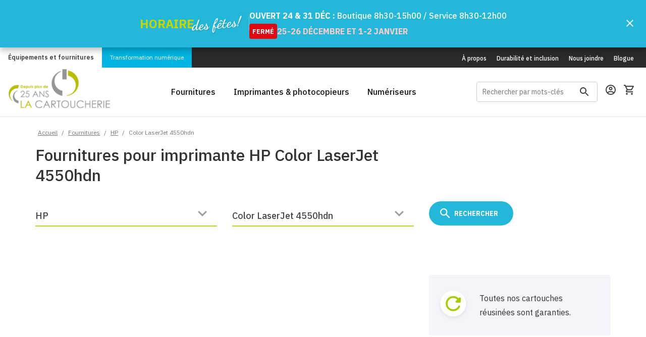

--- FILE ---
content_type: text/html; charset=ISO-8859-1
request_url: https://www.lacartoucherie.com/fournitures/HP/Color-LaserJet-4550hdn/
body_size: 26990
content:
<!DOCTYPE html>
<head>

<!-- Google Tag Manager -->
<script>(function(w,d,s,l,i){w[l]=w[l]||[];w[l].push({'gtm.start':
			new Date().getTime(),event:'gtm.js'});var f=d.getElementsByTagName(s)[0],
		j=d.createElement(s),dl=l!='dataLayer'?'&l='+l:'';j.async=true;j.src=
		'https://www.googletagmanager.com/gtm.js?id='+i+dl;f.parentNode.insertBefore(j,f);
	})(window,document,'script','dataLayer','GTM-MXSZN7L');</script>
<!-- End Google Tag Manager -->
<meta http-equiv="Content-Type" content="text/html; charset=iso-8859-1"/>
	<meta name="description" content="Fournitures pour imprimante HP Color LaserJet 4550hdn" />
<meta name="viewport" content="width=device-width, initial-scale=1">
<link rel="shortcut icon" type="image/png" href="/favicon.png" />
<link href="https://fonts.googleapis.com/css?family=IBM+Plex+Sans+Condensed:400,400i,500,500i,600,600i,700,700i|IBM+Plex+Sans:300,300i,400,400i,500,500i,600,600i,700,700i" rel="stylesheet">
<!--[if lte IE 8]>
<script charset="utf-8" type="text/javascript" src="//js.hsforms.net/forms/v2-legacy.js"></script>
<![endif]-->
<script charset="utf-8" type="text/javascript" src="//js.hsforms.net/forms/v2.js"></script>
<link href="/resources/css/bootstrap.css" rel="stylesheet" type="text/css"><link href="/resources/css/main-style.css?v=20251222" rel="stylesheet" type="text/css"><link href="/resources/css/chosen.min.css" rel="stylesheet" type="text/css"><title>Fournitures pour imprimante HP Color LaserJet 4550hdn | La Cartoucherie</title>
    <meta name="google-site-verification" content="ZpoZQJ-sJZ3VO8s_l1-j-KYkTq3P9W-pY9scKYpe8I8" />
</head>

<body class="has-sticky-footer">
<!-- Google Tag Manager (noscript) -->
<noscript>
	<iframe src="https://www.googletagmanager.com/ns.html?id=GTM-MXSZN7L"
	  height="0" width="0" style="display:none;visibility:hidden"></iframe>
</noscript>
<!-- End Google Tag Manager (noscript) -->	<div class="hellobar">
		<div class="hellobar__wrapper">
            <link href="https://fonts.googleapis.com/css2?family=Dancing+Script:wght@700&display=swap" rel="stylesheet">

            <div class="fetes-top-bar">

                <div class="fetes-titre">
                    <span class="txt-horaire">HORAIRE</span>
                    <span class="txt-fetes">des fêtes!</span>
                </div>

                <div class="fetes-info">
                    <div class="info-ouvert">
                        <span class="label-date">OUVERT 24 & 31 DÉC :</span>
                        <span class="heures">Boutique 8h30-15h00 / Service 8h30-12h00</span>
                    </div>
                    <div class="info-ferme">
                        <span class="badge-ferme">FERMÉ</span>
                        <span class="dates-ferme">25-26 DÉCEMBRE et 1-2 JANVIER</span>
                    </div>
                </div>

            </div>


			<div class="hellobar__close">
				<svg width='14px' height='14px' viewBox='0 0 14 14' version='1.1' xmlns='http://www.w3.org/2000/svg' xmlns:xlink='http://www.w3.org/1999/xlink'>
					<g id='Page-1' stroke='none' stroke-width='1' fill='none' fill-rule='evenodd'>
						<g id='Artboard' transform='translate(-1157.000000, -29.000000)' fill-rule='nonzero' fill='#FFFFFF'>
							<g id='ic_close_black_24px-(26)' transform='translate(1152.000000, 24.000000)'>
								<polygon id='Shape' points='19 6.41 17.59 5 12 10.59 6.41 5 5 6.41 10.59 12 5 17.59 6.41 19 12 13.41 17.59 19 19 17.59 13.41 12'></polygon>
							</g>
						</g>
					</g>
				</svg>
			</div>
		</div>
	</div>
<div class="hellobar__filler"></div>
<style>
    /* Conteneur principal flexbox pour aligner le tout */
    .fetes-top-bar {
        display: flex;
        justify-content: center;
        align-items: center;
        gap: 20px;
        width: 100%;
        padding: 5px 10px;
        flex-wrap: wrap; /* Permet de passer à la ligne sur mobile */
        font-family: sans-serif; /* Police par défaut */
        color: white; /* Texte blanc par défaut pour le contraste sur bleu */
    }

    /* --- LE TITRE (Gauche) --- */
    .fetes-titre {
        position: relative;
        display: flex;
        align-items: baseline;
        padding-right: 15px;
        border-right: 1px solid rgba(255,255,255,0.3); /* Petit séparateur visuel */
    }

    .txt-horaire {
        font-weight: 900;
        text-transform: uppercase;
        font-size: 2.4rem;
        color: #c4d600; /* Le vert lime de votre image */
        line-height: 1;
    }

    .txt-fetes {
        font-family: 'Dancing Script', cursive; /* Police script importée */
        font-size: 2.8rem;
        color: #ffffff;
        margin-left: -5px; /* Chevauchement léger comme sur l'image */
        transform: rotate(-5deg); /* Légère inclinaison festive */
        text-shadow: 1px 1px 2px rgba(0,0,0,0.2);
    }

    /* --- LES INFOS (Droite) --- */
    .fetes-info {
        display: flex;
        flex-direction: column;
        justify-content: center;
        font-size: 0.9rem;
        text-align: left;
    }

    /* Ligne OUVERT */
    .info-ouvert {
        margin-bottom: 2px;
    }
    .label-date {
        font-weight: bold;
        text-transform: uppercase;
    }

    /* Ligne FERMÉ */
    .info-ferme {
        display: flex;
        align-items: center;
        gap: 5px;
    }

    .badge-ferme {
        background-color: #e30613; /* Rouge vif */
        color: white;
        font-weight: bold;
        padding: 1px 6px;
        border-radius: 4px;
        text-transform: uppercase;
        font-size: 1.25rem;
    }

    .dates-ferme {
        font-weight: bold;
        color: #ffcccc; /* Blanc cassé/rouge pâle pour différencier */
        text-transform: uppercase;
    }

    /* --- VERSION MOBILE --- */
    @media (max-width: 768px) {
        .fetes-top-bar {
            flex-direction: column;
            text-align: center;
            gap: 5px;
        }
        .fetes-titre {
            border-right: none;
            padding-right: 0;
            margin-bottom: 5px;
        }
        .fetes-info {
            align-items: center;
        }
    }
</style><div class="container-fluid header-section">
	<section class="header-section__subheader background-dark">
		<div class="preheader-menu preheader-menu--brands">
			<a class="preheader-menu__cartoucherie active" href="/">&Eacute;quipements et fournitures</a>
			<a class="preheader-menu__klix" href="/klix-transformation-numerique">Transformation numérique</a>
		</div>
		<div class="preheader-menu preheader-menu--pages-links hidden-xs">
			<a href="/a-propos/">&Agrave; propos</a>
			<a href="/durabilite-inclusion/">Durabilit&eacute; et inclusion</a>
			<a href="/nous-joindre/">Nous joindre</a>
			<a href="https://blogue.lacartoucherie.com">Blogue</a>
		</div>
	</section>
	<section class="header-section__main background-white">
		<a class="header-section__brand" href="/">
            <img src="/img/logo-25ans/logo-25ans.png" alt="" style="max-width: 203px;;margin-top: -14px;">
		</a>
		<div class="header-section__main-links visible-md-block visible-lg-block">
			<a href="/fournitures/"><span>Fournitures</span></a>
			<a data-dropdown-target="printers-dropdown" href="/imprimantes/"><span>Imprimantes & photocopieurs</span></a>
			<a href="/numeriseurs/"><span>Num&eacute;riseurs</span></a>
		</div>
		<div class="header-section__main-right">
			<form id="GlobalSearchFrm" class="search-box menu-search-wrapper hidden-xs hidden-md" action="/client/GlobalSearchResults.php" method="GET" name="GlobalSearchFrm">
				<input
					id="menu-search-field"
					class="search-box__text"
					type="text"
					name="s"
					value=""
					placeholder="Rechercher par mots-clés"
					onfocus="if(this.value=='ex: Laserjet P2015') this.value='';"
					onblur="if(this.value=='') this.value='ex: Laserjet P2015';"
				>
				<label class="search-box__icon" for="menu-search-field">
					<?xml version="1.0" encoding="UTF-8"?>
<svg width="18px" height="18px" viewBox="0 0 18 18" version="1.1" xmlns="http://www.w3.org/2000/svg" xmlns:xlink="http://www.w3.org/1999/xlink">
    <defs></defs>
    <g id="Symbols" stroke="none" stroke-width="1" fill="none" fill-rule="evenodd">
        <g id="Header" transform="translate(-1307.000000, -71.000000)">
            <g id="outline-search-24px-(1)" transform="translate(1304.000000, 68.000000)">
                <g id="Bounding_Boxes">
                    <polygon id="Shape" points="0 0 24 0 24 24 0 24"></polygon>
                </g>
                <g id="Outline" transform="translate(3.000000, 3.000000)" fill="#3E3E3E" fill-rule="nonzero">
                    <path d="M12.5,11 L11.71,11 L11.43,10.73 C12.41,9.59 13,8.11 13,6.5 C13,2.91 10.09,0 6.5,0 C2.91,0 0,2.91 0,6.5 C0,10.09 2.91,13 6.5,13 C8.11,13 9.59,12.41 10.73,11.43 L11,11.71 L11,12.5 L16,17.49 L17.49,16 L12.5,11 Z M6.5,11 C4.01,11 2,8.99 2,6.5 C2,4.01 4.01,2 6.5,2 C8.99,2 11,4.01 11,6.5 C11,8.99 8.99,11 6.5,11 Z" id="Shape"></path>
                </g>
            </g>
        </g>
    </g>
</svg>				</label>
			</form>

						<a class="header-section__icon user-profile" href="/client/login.php">
			
				<?xml version="1.0" encoding="UTF-8"?>
<svg width="20px" height="20px" viewBox="0 0 20 20" version="1.1" xmlns="http://www.w3.org/2000/svg" xmlns:xlink="http://www.w3.org/1999/xlink">
    <defs></defs>
    <g id="Symbols" stroke="none" stroke-width="1" fill="none" fill-rule="evenodd">
        <g id="Header" transform="translate(-1354.000000, -70.000000)">
            <g id="outline-account_circle-24px" transform="translate(1352.000000, 68.000000)">
                <g id="Bounding_Boxes">
                    <polygon id="Shape" points="0 0 24 0 24 24 0 24"></polygon>
                </g>
                <g id="Outline" transform="translate(2.000000, 2.000000)" fill="#3E3E3E" fill-rule="nonzero">
                    <g id="Group">
                        <path d="M10,0 C4.48,0 0,4.48 0,10 C0,15.52 4.48,20 10,20 C15.52,20 20,15.52 20,10 C20,4.48 15.52,0 10,0 Z M5.07,16.28 C5.5,15.38 8.12,14.5 10,14.5 C11.88,14.5 14.51,15.38 14.93,16.28 C13.57,17.36 11.86,18 10,18 C8.14,18 6.43,17.36 5.07,16.28 Z M16.36,14.83 C14.93,13.09 11.46,12.5 10,12.5 C8.54,12.5 5.07,13.09 3.64,14.83 C2.62,13.49 2,11.82 2,10 C2,5.59 5.59,2 10,2 C14.41,2 18,5.59 18,10 C18,11.82 17.38,13.49 16.36,14.83 Z" id="Shape"></path>
                        <path d="M10,4 C8.06,4 6.5,5.56 6.5,7.5 C6.5,9.44 8.06,11 10,11 C11.94,11 13.5,9.44 13.5,7.5 C13.5,5.56 11.94,4 10,4 Z M10,9 C9.17,9 8.5,8.33 8.5,7.5 C8.5,6.67 9.17,6 10,6 C10.83,6 11.5,6.67 11.5,7.5 C11.5,8.33 10.83,9 10,9 Z" id="Shape"></path>
                    </g>
                </g>
            </g>
        </g>
    </g>
</svg>			</a>
			<a class="header-section__icon" href="/client/panier.php">
				<?xml version="1.0" encoding="UTF-8"?>
<svg width="20px" height="20px" viewBox="0 0 20 20" version="1.1" xmlns="http://www.w3.org/2000/svg" xmlns:xlink="http://www.w3.org/1999/xlink">
    <defs></defs>
    <g id="Symbols" stroke="none" stroke-width="1" fill="none" fill-rule="evenodd">
        <g id="Header" transform="translate(-1393.000000, -70.000000)">
            <g id="outline-shopping_cart-24px" transform="translate(1392.000000, 68.000000)">
                <g id="Bounding_Boxes">
                    <polygon id="Shape" points="0 0 24 0 24 24 0 24"></polygon>
                </g>
                <g id="Outline" transform="translate(1.000000, 2.000000)" fill-rule="nonzero">
                    <g id="Group">
                        <path d="M14.55,11 C15.3,11 15.96,10.59 16.3,9.97 L19.88,3.48 C20.25,2.82 19.77,2 19.01,2 L4.21,2 L3.27,0 L0,0 L0,2 L2,2 L5.6,9.59 L4.25,12.03 C3.52,13.37 4.48,15 6,15 L18,15 L18,13 L6,13 L7.1,11 L14.55,11 Z M5.16,4 L17.31,4 L14.55,9 L7.53,9 L5.16,4 Z" id="Shape" fill="#3E3E3E"></path>
                        <path d="M6,16 C4.9,16 4.01,16.9 4.01,18 C4.01,19.1 4.9,20 6,20 C7.1,20 8,19.1 8,18 C8,16.9 7.1,16 6,16 Z" id="Shape" fill="#56565A"></path>
                        <path d="M16,16 C14.9,16 14.01,16.9 14.01,18 C14.01,19.1 14.9,20 16,20 C17.1,20 18,19.1 18,18 C18,16.9 17.1,16 16,16 Z" id="Shape" fill="#56565A"></path>
                    </g>
                </g>
            </g>
        </g>
    </g>
</svg>							</a>
			<a class="header-section__icon header-section__toggle-menu collapsed hidden-md hidden-lg" data-toggle="collapse" data-target="#nav-target" aria-controls="nav-target" aria-expanded="false">
				<svg height="24" viewBox="0 0 24 24" width="24" xmlns="http://www.w3.org/2000/svg"><g fill="none" fill-rule="evenodd"><path d="m3 18h18v-2h-18zm0-5h18v-2h-18zm0-7v2h18v-2z" fill="#3e3e3e" fill-rule="nonzero"/></g></svg>				<svg width="24px" height="24px" viewBox="0 0 24 24" version="1.1" xmlns="http://www.w3.org/2000/svg" xmlns:xlink="http://www.w3.org/1999/xlink">
    <title>icon-close</title>
    <desc>Created with Sketch.</desc>
    <defs></defs>
    <g id="icon-close" stroke="none" stroke-width="1" fill="none" fill-rule="evenodd">
        <polygon id="Shape" fill="#3E3E3E" fill-rule="nonzero" points="19 6.41 17.59 5 12 10.59 6.41 5 5 6.41 10.59 12 5 17.59 6.41 19 12 13.41 17.59 19 19 17.59 13.41 12"></polygon>
    </g>
</svg>			</a>
		</div>
	</section>
	<div class="header-section__megamenu hidden-sm hidden-xs" data-dropdown-name="printers-dropdown">
		<div class="container">
			<div class="row">
				<div class="col-sm-3">
					<ul class="header-section__megamenu__group">
						<li class="header-section__megamenu__title">Par type d&apos;appareil</li>
						<li class="header-section__megamenu__item"><a href="/imprimantes/?type=laser">Imprimantes laser</a></li>
						<li class="header-section__megamenu__item"><a href="/imprimantes/?type=jetencre">Imprimantes &agrave; jet d&apos;encre</a></li>
						<li class="header-section__megamenu__item"><a href="/imprimantes/?type=matricielle">Imprimantes matricielles</a></li>
						<li class="header-section__megamenu__item"><a href="/imprimantes/?fonctions=photocopie">Photocopieurs</a></li>
						<li class="header-section__megamenu__item"><a href="/imprimantes/">Toutes les imprimantes</a></li>
					</ul>
				</div>
				<div class="col-sm-3">
					<ul class="header-section__megamenu__group">
						<li class="header-section__megamenu__title">Par fonction</li>
						<li class="header-section__megamenu__item"><a href="/imprimantes/?fonctions=printonly">Impression seulement</a></li>
						<li class="header-section__megamenu__item"><a href="/imprimantes/?fonctions=numerisation">Num&eacute;risation</a></li>
						<li class="header-section__megamenu__item"><a href="/imprimantes/?fonctions=scantoemail">Scan-to-email</a></li>
						<li class="header-section__megamenu__item"><a href="/imprimantes/?fonctions=photocopie">Photocopie</a></li>
						<li class="header-section__megamenu__item"><a href="/imprimantes/?fonctions=fax">T&eacute;l&eacute;copie (fax)</a></li>
					</ul>
				</div>
				<div class="col-sm-3">
					<ul class="header-section__megamenu__group">
						<li class="header-section__megamenu__title">Par marques</li>
						<li class="header-section__megamenu__item"><a href="/imprimantes/?brand=brother">Imprimantes Brother</a></li>
						<li class="header-section__megamenu__item"><a href="/imprimantes/?brand=canon">Imprimantes Canon</a></li>
						<li class="header-section__megamenu__item"><a href="/imprimantes/?brand=epson">Imprimantes Epson</a></li>
						<li class="header-section__megamenu__item"><a href="/imprimantes/?brand=hp">Imprimantes HP</a></li>
						<li class="header-section__megamenu__item"><a href="/imprimantes/?brand=konica-minolta">Imprimantes Konica-Minolta</a></li>
					</ul>
				</div>
				<div class="col-sm-3">
					<ul class="header-section__megamenu__group">
						<li class="header-section__megamenu__title">&nbsp;</li>
						<li class="header-section__megamenu__item"><a href="/imprimantes/?brand=kyocera">Imprimantes Kyocera</a></li>
						<li class="header-section__megamenu__item"><a href="/imprimantes/?brand=lexmark">Imprimantes Lexmark</a></li>
						<li class="header-section__megamenu__item"><a href="/imprimantes/?brand=okidata">Imprimantes Okidata</a></li>
						<li class="header-section__megamenu__item"><a href="/imprimantes/?brand=sharp">Imprimantes Sharp</a></li>
						<li class="header-section__megamenu__item"><a href="/imprimantes/marques/">Toutes les marques</a></li>
					</ul>
				</div>
			</div>
		</div>
	</div>
	<div class="navbar navbar-default nav-mobile hidden-md hidden-lg">
		<div id="nav-target" class="navbar-collapse collapse">
			<ul class="nav navbar-nav">
				<li class="navbar-nav__mobile-wrapper" >
					<form id="GlobalSearchFrmMobile" class="search-box search-box--mobile hidden-sm" action="/client/GlobalSearchResults.php" method="GET" name="GlobalSearchFrmMobile">
						<input
							id="search-box-header-mobile"
							class="search-box__text"
							type="text"
							name="s"
							placeholder="Rechercher par mots-clés"
							onfocus="if(this.value=='ex: Laserjet P2015') this.value='';"
							onblur="if(this.value=='') this.value='ex: Laserjet P2015';"
						>
						<label class="search-box__icon" for="search-box-header-mobile">
							<?xml version="1.0" encoding="UTF-8"?>
<svg width="18px" height="18px" viewBox="0 0 18 18" version="1.1" xmlns="http://www.w3.org/2000/svg" xmlns:xlink="http://www.w3.org/1999/xlink">
    <defs></defs>
    <g id="Symbols" stroke="none" stroke-width="1" fill="none" fill-rule="evenodd">
        <g id="Header" transform="translate(-1307.000000, -71.000000)">
            <g id="outline-search-24px-(1)" transform="translate(1304.000000, 68.000000)">
                <g id="Bounding_Boxes">
                    <polygon id="Shape" points="0 0 24 0 24 24 0 24"></polygon>
                </g>
                <g id="Outline" transform="translate(3.000000, 3.000000)" fill="#3E3E3E" fill-rule="nonzero">
                    <path d="M12.5,11 L11.71,11 L11.43,10.73 C12.41,9.59 13,8.11 13,6.5 C13,2.91 10.09,0 6.5,0 C2.91,0 0,2.91 0,6.5 C0,10.09 2.91,13 6.5,13 C8.11,13 9.59,12.41 10.73,11.43 L11,11.71 L11,12.5 L16,17.49 L17.49,16 L12.5,11 Z M6.5,11 C4.01,11 2,8.99 2,6.5 C2,4.01 4.01,2 6.5,2 C8.99,2 11,4.01 11,6.5 C11,8.99 8.99,11 6.5,11 Z" id="Shape"></path>
                </g>
            </g>
        </g>
    </g>
</svg>						</label>
					</form>
				</li>
				<li><a href="/fournitures/">Fournitures</a></li>
				<li class="dropdown">
					<a href="/imprimantes/" class="dropdown-toggle" >
						Imprimantes &amp; photocopieurs
					</a>
					<a class="dropdown-toggle__caret" href="#" data-toggle="dropdown" role="button" aria-expanded="false">
						<?xml version="1.0" encoding="UTF-8"?>
<svg width="24px" height="24px" viewBox="0 0 24 24" version="1.1" xmlns="http://www.w3.org/2000/svg" xmlns:xlink="http://www.w3.org/1999/xlink">
    <!-- Generator: Sketch 50.2 (55047) - http://www.bohemiancoding.com/sketch -->
    <title>icon-caret</title>
    <desc>Created with Sketch.</desc>
    <defs></defs>
    <g id="icon-caret" stroke="none" stroke-width="1" fill="none" fill-rule="evenodd">
        <g id="ic_arrow_drop_down_black_24px-(24)-copy" transform="translate(12.000000, 12.000000) rotate(-180.000000) translate(-12.000000, -12.000000) ">
            <polygon id="Shape" fill="#3E3E3E" fill-rule="nonzero" points="7 10 12 15 17 10"></polygon>
            <polygon id="Shape" points="0 0 24 0 24 24 0 24"></polygon>
        </g>
    </g>
</svg>					</a>
					<ul class="dropdown-menu" role="menu">
						<li class="dropdown-header">Par type d&apos;appareil</li>
						<li><a href="/imprimantes/?type=laser">Imprimantes laser</a></li>
						<li><a href="/imprimantes/?type=jetencre">Imprimantes &agrave; jet d&apos;encre</a></li>
						<li><a href="/imprimantes/?type=matricielle">Imprimantes matricielles</a></li>
						<li><a href="/imprimantes/?fonctions=photocopie">Photocopieurs</a></li>
						<li><a href="/imprimantes/">Toutes les imprimantes</a></li>
						<li class="dropdown-header">Par fonction</li>
						<li><a href="/imprimantes/?fonctions=printonly">Impression seulement</a></li>
						<li><a href="/imprimantes/?fonctions=numerisation">Num&eacute;risation</a></li>
						<li><a href="/imprimantes/?fonctions=scantoemail">Scan-to-email</a></li>
						<li><a href="/imprimantes/?fonctions=photocopie">Photocopie</a></li>
						<li><a href="/imprimantes/?fonctions=fax">T&eacute;l&eacute;copie (fax)</a></li>
						<li class="dropdown-header">Par marques</li>
						<li><a href="/imprimantes/?brand=brother">Imprimantes Brother</a></li>
						<li><a href="/imprimantes/?brand=canon">Imprimantes Canon</a></li>
						<li><a href="/imprimantes/?brand=epson">Imprimantes Epson</a></li>
						<li><a href="/imprimantes/?brand=hp">Imprimantes HP</a></li>
						<li><a href="/imprimantes/?brand=konica-minolta">Imprimantes Konica-Minolta</a></li>
						<li><a href="/imprimantes/?brand=kyocera">Imprimantes Kyocera</a></li>
						<li><a href="/imprimantes/?brand=lexmark">Imprimantes Lexmark</a></li>
						<li><a href="/imprimantes/?brand=okidata">Imprimantes Okidata</a></li>
						<li><a href="/imprimantes/?brand=sharp">Imprimantes Sharp</a></li>
						<li><a href="/imprimantes/marques/">Toutes les marques</a></li>
					</ul>
				</li>
				<li><a href="/numeriseurs/">Num&eacute;riseurs</a></li>
				<!--<li><a href="#">&Eacute;tiqueteuses</a></li>-->
			</ul>
			<ul class="nav navbar-nav navbar-nav__subheader-links hidden-sm">
				<li><a href="/a-propos/">&Agrave; propos</a></li>
				<li><a href="/nous-joindre/">Nous joindre</a></li>
				<li><a href="https://blogue.lacartoucherie.com">Blogue</a></li>
			</ul>
		</div>
	</div>
</div>


<div class="page-content">
	<div class="header-content-pusher"></div>
<section class="padding-small" >
	<div class="container allow-overflow">
		<div class="row breadcrumb-wrapper">
			<div class="col-md-12">
				<div id="breadcrumb">
					<a href="/" title="Accueil">Accueil</a> / <a href="/fournitures/">Fournitures</a> / <a href="/fournitures/HP/">HP</a> / <strong>Color LaserJet 4550hdn</strong>				</div>
			</div>
		</div>
					<div class="row">
	<div class="col-md-8">
					<h4>Fournitures pour imprimante HP Color LaserJet 4550hdn</h4>
			</div>
</div>
<div class="row">
	<div class="cartridge-models-made-wrapper">
		<div id="num1" class="col-sm-4">
	<p class="field-container">
	<select name="choixMarque" class="formSelect" id="choixMarque" onchange="chargerModeles(this.options[this.selectedIndex].value, mpGetElementById('choixModele'), true);modifierBoutonLancer();">

		<option>Marque
</option>
					<option value="751" >
			3M			</option>
					<option value="673" >
			Accroprint			</option>
					<option value="731" >
			Addmaster			</option>
					<option value="658" >
			ADP			</option>
					<option value="743" >
			Advantest			</option>
					<option value="653" >
			Amano			</option>
					<option value="666" >
			AMT			</option>
					<option value="627" >
			Apple			</option>
					<option value="745" >
			AT & T			</option>
					<option value="732" >
			Bixolon			</option>
					<option value="721" >
			Bluestar			</option>
					<option value="718" >
			Boîtier CD/DVD			</option>
					<option value="748" >
			Brady			</option>
					<option value="628" >
			Brother			</option>
					<option value="660" >
			C.ITOH			</option>
					<option value="759" >
			Cable			</option>
					<option value="714" >
			Calcomp			</option>
					<option value="629" >
			Canon			</option>
					<option value="655" >
			Casio			</option>
					<option value="679" >
			Citizen			</option>
					<option value="802" >
			Code Reader			</option>
					<option value="728" >
			Cognitive			</option>
					<option value="715" >
			Compaq			</option>
					<option value="705" >
			Compuprint			</option>
					<option value="749" >
			Datamax			</option>
					<option value="667" >
			Datasouth			</option>
					<option value="702" >
			Decision Data			</option>
					<option value="724" >
			Degrava			</option>
					<option value="707" >
			Dell			</option>
					<option value="733" >
			Diebold			</option>
					<option value="661" >
			Digital			</option>
					<option value="711" >
			Dymo			</option>
					<option value="698" >
			Eaton			</option>
					<option value="701" >
			Encad			</option>
					<option value="630" >
			Epson			</option>
					<option value="800" >
			Epson ColorWorks			</option>
					<option value="801" >
			Epson SureColor			</option>
					<option value="720" >
			Ericsson			</option>
					<option value="756" >
			Etiquettes			</option>
					<option value="757" >
			Evolis			</option>
					<option value="706" >
			Facit			</option>
					<option value="746" >
			Fargo			</option>
					<option value="657" >
			Fujitsu			</option>
					<option value="699" >
			GCC			</option>
					<option value="665" >
			Genicom			</option>
					<option value="671" >
			Gestetner			</option>
					<option value="760" >
			GG			</option>
					<option value="739" >
			Hahnemuhle			</option>
					<option value="631"  selected="selected">
			HP			</option>
					<option value="664" >
			IBM			</option>
					<option value="750" >
			ICON			</option>
					<option value="740" >
			Ilford			</option>
					<option value="729" >
			Imagistics			</option>
					<option value="730" >
			Imation			</option>
					<option value="717" >
			Intermec			</option>
					<option value="734" >
			Ithaca			</option>
					<option value="695" >
			Jetfax			</option>
					<option value="632" >
			Kodak			</option>
					<option value="633" >
			Konica			</option>
					<option value="716" >
			Konica-Minolta			</option>
					<option value="648" >
			Kyocera			</option>
					<option value="677" >
			Lanier			</option>
					<option value="694" >
			Lathem			</option>
					<option value="634" >
			Lexmark			</option>
					<option value="735" >
			Magtek			</option>
					<option value="685" >
			MAI			</option>
					<option value="727" >
			Maxell			</option>
					<option value="635" >
			Minolta			</option>
					<option value="636" >
			Mita			</option>
					<option value="713" >
			Monroe			</option>
					<option value="723" >
			Muratec			</option>
					<option value="662" >
			Nakajima			</option>
					<option value="704" >
			Nashua			</option>
					<option value="725" >
			NCR			</option>
					<option value="637" >
			NEC			</option>
					<option value="703" >
			O'Neil			</option>
					<option value="744" >
			OCÉ			</option>
					<option value="638" >
			Okidata			</option>
					<option value="654" >
			Olivetti			</option>
					<option value="649" >
			Olympia			</option>
					<option value="708" >
			Omron			</option>
					<option value="687" >
			Pacific Data			</option>
					<option value="647" >
			Panafax			</option>
					<option value="639" >
			Panasonic			</option>
					<option value="680" >
			Papier			</option>
					<option value="742" >
			Papier 2 copies			</option>
					<option value="741" >
			Papier bond			</option>
					<option value="669" >
			Papier thermique			</option>
					<option value="690" >
			Pitney Bowes			</option>
					<option value="686" >
			Primera			</option>
					<option value="668" >
			Printek			</option>
					<option value="755" >
			Printronix			</option>
					<option value="752" >
			Pyramid			</option>
					<option value="640" >
			QMS			</option>
					<option value="758" >
			Quadient			</option>
					<option value="670" >
			Raven			</option>
					<option value="696" >
			Remington			</option>
					<option value="651" >
			Reynold			</option>
					<option value="641" >
			Ricoh			</option>
					<option value="689" >
			Riso			</option>
					<option value="684" >
			Roland			</option>
					<option value="697" >
			Royal			</option>
					<option value="719" >
			Ruban			</option>
					<option value="642" >
			Samsung			</option>
					<option value="682" >
			Sanyo			</option>
					<option value="678" >
			Savin			</option>
					<option value="659" >
			Scribe			</option>
					<option value="674" >
			Seiko			</option>
					<option value="710" >
			Seikosha			</option>
					<option value="643" >
			Sharp			</option>
					<option value="738" >
			Shear Tech			</option>
					<option value="650" >
			Simplex			</option>
					<option value="676" >
			Smith Corona			</option>
					<option value="688" >
			Sony			</option>
					<option value="753" >
			Source Technologies			</option>
					<option value="672" >
			Star			</option>
					<option value="700" >
			Swintec			</option>
					<option value="693" >
			Tally			</option>
					<option value="709" >
			Tandy			</option>
					<option value="747" >
			Taxan			</option>
					<option value="683" >
			TEC			</option>
					<option value="754" >
			Tektronix			</option>
					<option value="644" >
			TI			</option>
					<option value="645" >
			Toshiba			</option>
					<option value="737" >
			Transact			</option>
					<option value="736" >
			Unisys			</option>
					<option value="652" >
			Verifone			</option>
					<option value="663" >
			Victor			</option>
					<option value="691" >
			Wang			</option>
					<option value="722" >
			Way Fu			</option>
					<option value="656" >
			Xante			</option>
					<option value="646" >
			Xerox			</option>
					<option value="712" >
			Zebra			</option>
			</select>
	</p>
</div>

<div id="num2" class="col-sm-4">
	<p class="field-container">
	<select name="choixModele" id="choixModele" class="formSelect">
		<option>Modèle
</option>
							<option value="9649" >
						 Officejet Enterprise X555dn					</option>
									<option value="9647" >
						 Officejet Enterprise X555xh					</option>
									<option value="9648" >
						 Officejet Enterprise X585dn					</option>
									<option value="9650" >
						 Officejet Enterprise X585f					</option>
									<option value="9646" >
						 Officejet Enterprise X585z					</option>
									<option value="6655" >
						1250 Fax					</option>
									<option value="6656" >
						3180 Fax					</option>
									<option value="6552" >
						3396 Serie II Integrator					</option>
									<option value="11412" >
						51642A					</option>
									<option value="9474" >
						51645A FastDry encre bleue					</option>
									<option value="9472" >
						51645A FastDry encre noire					</option>
									<option value="9473" >
						51645A FastDry encre rouge					</option>
									<option value="4832" >
						92296T					</option>
									<option value="5208" >
						Apollo P-2100U					</option>
									<option value="5209" >
						Apollo P-2150U					</option>
									<option value="5210" >
						Apollo P-2200					</option>
									<option value="5211" >
						Apollo P-2250					</option>
									<option value="4156" >
						Business Inkjet 1100					</option>
									<option value="3551" >
						Business Inkjet 1100d					</option>
									<option value="4317" >
						Business Inkjet 1200					</option>
									<option value="5074" >
						Business Inkjet 1200d					</option>
									<option value="4762" >
						Business Inkjet 1200dtn					</option>
									<option value="5092" >
						Business Inkjet 1200n					</option>
									<option value="936" >
						Business Inkjet 2200					</option>
									<option value="937" >
						Business Inkjet 2230					</option>
									<option value="938" >
						Business Inkjet 2250					</option>
									<option value="939" >
						Business Inkjet 2250tn					</option>
									<option value="940" >
						Business Inkjet 2280					</option>
									<option value="941" >
						Business Inkjet 2280tn					</option>
									<option value="4177" >
						Business Inkjet 2300					</option>
									<option value="942" >
						Business Inkjet 2600					</option>
									<option value="943" >
						Business Inkjet 2600dn					</option>
									<option value="4656" >
						Business Inkjet 2800					</option>
									<option value="6193" >
						Business Inkjet 2800dt					</option>
									<option value="6192" >
						Business Inkjet 2800dtn					</option>
									<option value="944" >
						Business inkjet 3000					</option>
									<option value="945" >
						Business inkjet 3000dtn					</option>
									<option value="946" >
						Business inkjet 3000n					</option>
									<option value="3378" >
						C1860A					</option>
									<option value="4445" >
						C1861A					</option>
									<option value="4837" >
						C3828A					</option>
									<option value="4849" >
						C3834A					</option>
									<option value="8309" >
						C3860A					</option>
									<option value="8632" >
						C3862A					</option>
									<option value="7525" >
						C6019B					</option>
									<option value="7506" >
						C6020B					</option>
									<option value="7524" >
						C6029C					</option>
									<option value="4446" >
						C6030C					</option>
									<option value="7523" >
						C6039A					</option>
									<option value="8311" >
						C6569C					</option>
									<option value="7526" >
						C6810A					</option>
									<option value="5218" >
						Color Copier 110					</option>
									<option value="5219" >
						Color Copier 120					</option>
									<option value="5220" >
						Color Copier 140					</option>
									<option value="5221" >
						Color Copier 145					</option>
									<option value="5222" >
						Color Copier 150					</option>
									<option value="5223" >
						Color Copier 155					</option>
									<option value="5224" >
						Color Copier 160					</option>
									<option value="5225" >
						Color Copier 170					</option>
									<option value="5226" >
						Color Copier 180					</option>
									<option value="5227" >
						Color Copier 190					</option>
									<option value="5232" >
						Color Copier 210					</option>
									<option value="5233" >
						Color Copier 210LX					</option>
									<option value="5230" >
						Color Copier 260					</option>
									<option value="5231" >
						Color Copier 270					</option>
									<option value="5228" >
						Color Copier 280					</option>
									<option value="5229" >
						Color Copier 290					</option>
									<option value="965" >
						Color inkjet cp1160					</option>
									<option value="5164" >
						Color inkjet cp1160tn					</option>
									<option value="5724" >
						Color inkjet cp1700					</option>
									<option value="5725" >
						Color inkjet cp1700d					</option>
									<option value="5726" >
						Color inkjet cp1700ps					</option>
									<option value="11427" >
						Color Laser 150nw					</option>
									<option value="11092" >
						Color Laser MFP 178nw					</option>
									<option value="11091" >
						Color Laser MFP 179fnw					</option>
									<option value="970" >
						Color LaserJet 1500					</option>
									<option value="971" >
						Color LaserJet 1500L					</option>
									<option value="972" >
						Color LaserJet 1500Lxi					</option>
									<option value="4996" >
						Color LaserJet 1600					</option>
									<option value="973" >
						Color LaserJet 2500					</option>
									<option value="974" >
						Color LaserJet 2500L					</option>
									<option value="975" >
						Color LaserJet 2500Lse					</option>
									<option value="976" >
						Color LaserJet 2500n					</option>
									<option value="977" >
						Color LaserJet 2500tn					</option>
									<option value="4759" >
						Color LaserJet 2550					</option>
									<option value="3988" >
						Color LaserJet 2550L					</option>
									<option value="4257" >
						Color LaserJet 2550Ln					</option>
									<option value="3959" >
						Color LaserJet 2550n					</option>
									<option value="4603" >
						Color LaserJet 2600					</option>
									<option value="4717" >
						Color LaserJet 2600n					</option>
									<option value="5045" >
						Color LaserJet 2605dn					</option>
									<option value="5046" >
						Color LaserJet 2605dtn					</option>
									<option value="4614" >
						Color LaserJet 2820					</option>
									<option value="4613" >
						Color LaserJet 2840					</option>
									<option value="5024" >
						Color LaserJet 3000					</option>
									<option value="5027" >
						Color LaserJet 3000dn					</option>
									<option value="5025" >
						Color LaserJet 3000n					</option>
									<option value="5026" >
						Color LaserJet 3000tn					</option>
									<option value="3997" >
						Color LaserJet 3500					</option>
									<option value="3998" >
						Color LaserJet 3500n					</option>
									<option value="4404" >
						Color LaserJet 3550					</option>
									<option value="6627" >
						Color LaserJet 3550n					</option>
									<option value="4795" >
						Color LaserJet 3600dn					</option>
									<option value="4794" >
						Color LaserJet 3600n					</option>
									<option value="3999" >
						Color LaserJet 3700					</option>
									<option value="4561" >
						Color LaserJet 3700dn					</option>
									<option value="4444" >
						Color LaserJet 3700dtn					</option>
									<option value="4973" >
						Color LaserJet 3700n					</option>
									<option value="4732" >
						Color LaserJet 3800					</option>
									<option value="5355" >
						Color LaserJet 3800dn					</option>
									<option value="5356" >
						Color LaserJet 3800dtn					</option>
									<option value="5009" >
						Color LaserJet 3800n					</option>
									<option value="978" >
						Color LaserJet 4500					</option>
									<option value="979" >
						Color LaserJet 4500dn					</option>
									<option value="980" >
						Color LaserJet 4500n					</option>
									<option value="981" >
						Color LaserJet 4550					</option>
									<option value="982" >
						Color LaserJet 4550dn					</option>
									<option value="5357"  selected="selected">
						Color LaserJet 4550hdn					</option>
									<option value="984" >
						Color LaserJet 4550n					</option>
									<option value="985" >
						Color LaserJet 4600					</option>
									<option value="986" >
						Color LaserJet 4600dn					</option>
									<option value="987" >
						Color LaserJet 4600dtn					</option>
									<option value="988" >
						Color LaserJet 4600hdn					</option>
									<option value="4278" >
						Color LaserJet 4600n					</option>
									<option value="4577" >
						Color LaserJet 4650					</option>
									<option value="4573" >
						Color LaserJet 4650dn					</option>
									<option value="5358" >
						Color LaserJet 4650dtn					</option>
									<option value="5359" >
						Color LaserJet 4650hdn					</option>
									<option value="4770" >
						Color LaserJet 4650n					</option>
									<option value="5066" >
						Color LaserJet 4700					</option>
									<option value="4844" >
						Color LaserJet 4700dn					</option>
									<option value="4845" >
						Color LaserJet 4700dtn					</option>
									<option value="4843" >
						Color LaserJet 4700n					</option>
									<option value="5351" >
						Color LaserJet 4700ph+					</option>
									<option value="5020" >
						Color LaserJet 4730mfp					</option>
									<option value="5021" >
						Color LaserJet 4730x mfp					</option>
									<option value="5022" >
						Color LaserJet 4730xm mfp					</option>
									<option value="5023" >
						Color LaserJet 4730xs mfp					</option>
									<option value="989" >
						Color LaserJet 5					</option>
									<option value="990" >
						Color LaserJet 5500					</option>
									<option value="991" >
						Color LaserJet 5500dn					</option>
									<option value="992" >
						Color LaserJet 5500dtn					</option>
									<option value="993" >
						Color LaserJet 5500hdn					</option>
									<option value="4527" >
						Color LaserJet 5550dn					</option>
									<option value="4504" >
						Color LaserJet 5550dtn					</option>
									<option value="4528" >
						Color LaserJet 5550hdn					</option>
									<option value="4526" >
						Color LaserJet 5550n					</option>
									<option value="994" >
						Color LaserJet 5m					</option>
									<option value="995" >
						Color LaserJet 8500					</option>
									<option value="996" >
						Color LaserJet 8500dn					</option>
									<option value="5345" >
						Color LaserJet 8500n					</option>
									<option value="998" >
						Color LaserJet 8550					</option>
									<option value="5347" >
						Color LaserJet 8550dn					</option>
									<option value="5348" >
						Color LaserJet 8550gn					</option>
									<option value="5349" >
						Color LaserJet 8550mfp					</option>
									<option value="5346" >
						Color LaserJet 8550n					</option>
									<option value="4277" >
						Color LaserJet 9500hdn					</option>
									<option value="5350" >
						Color LaserJet 9500mfp					</option>
									<option value="4276" >
						Color LaserJet 9500n					</option>
									<option value="5084" >
						Color LaserJet CM1015 MFP					</option>
									<option value="6097" >
						Color LaserJet CM1017 MFP					</option>
									<option value="6237" >
						Color LaserJet CM1312nfi MFP					</option>
									<option value="8220" >
						Color LaserJet CM1415					</option>
									<option value="8219" >
						Color LaserJet CM1415fn					</option>
									<option value="8218" >
						Color LaserJet CM1415fnw					</option>
									<option value="6403" >
						Color Laserjet CM2320fxi MFP					</option>
									<option value="6401" >
						Color Laserjet CM2320n MFP					</option>
									<option value="6864" >
						Color Laserjet CM3530 MFP					</option>
									<option value="6865" >
						Color Laserjet CM3530fs MFP					</option>
									<option value="8550" >
						Color Laserjet CM4540 MFP					</option>
									<option value="8552" >
						Color Laserjet CM4540f MFP					</option>
									<option value="8551" >
						Color Laserjet CM4540fskm MFP					</option>
									<option value="5352" >
						Color LaserJet CM4730f MFP					</option>
									<option value="5353" >
						Color LaserJet CM4730fm MFP					</option>
									<option value="5354" >
						Color LaserJet CM4730fsk MFP					</option>
									<option value="6586" >
						Color Laserjet CM6030 MFP					</option>
									<option value="6587" >
						Color Laserjet CM6030f MFP					</option>
									<option value="6588" >
						Color Laserjet CM6040					</option>
									<option value="6589" >
						Color Laserjet CM6040f MFP					</option>
									<option value="8972" >
						Color LaserJet CP1020					</option>
									<option value="8973" >
						Color LaserJet CP1025					</option>
									<option value="8971" >
						Color LaserJet CP1025nw					</option>
									<option value="6102" >
						Color LaserJet CP1215					</option>
									<option value="6111" >
						Color LaserJet CP1515					</option>
									<option value="6103" >
						Color LaserJet CP1518ni					</option>
									<option value="8215" >
						Color LaserJet CP1525					</option>
									<option value="8216" >
						Color LaserJet CP1525n					</option>
									<option value="8217" >
						Color LaserJet CP1525nw					</option>
									<option value="7045" >
						Color Laserjet CP2020					</option>
									<option value="6399" >
						Color Laserjet CP2025dn					</option>
									<option value="6398" >
						Color Laserjet CP2025n					</option>
									<option value="6400" >
						Color Laserjet CP2025x					</option>
									<option value="5804" >
						Color LaserJet CP3505dn					</option>
									<option value="5805" >
						Color LaserJet CP3505n					</option>
									<option value="5806" >
						Color LaserJet CP3505x					</option>
									<option value="6862" >
						Color Laserjet CP3525dn					</option>
									<option value="6861" >
						Color Laserjet CP3525n					</option>
									<option value="6863" >
						Color Laserjet CP3525x					</option>
									<option value="5780" >
						Color LaserJet CP4005dn					</option>
									<option value="5154" >
						Color LaserJet CP4005n					</option>
									<option value="7876" >
						Color LaserJet CP4025dn					</option>
									<option value="7874" >
						Color LaserJet CP4025n					</option>
									<option value="7879" >
						Color LaserJet CP4525dn					</option>
									<option value="7877" >
						Color LaserJet CP4525n					</option>
									<option value="7880" >
						Color LaserJet CP4525xh					</option>
									<option value="8167" >
						Color Laserjet CP5225					</option>
									<option value="8165" >
						Color Laserjet CP5225dn					</option>
									<option value="8166" >
						Color Laserjet CP5225n					</option>
									<option value="8331" >
						Color LaserJet CP5525dn					</option>
									<option value="8329" >
						Color LaserJet CP5525n					</option>
									<option value="8330" >
						Color LaserJet CP5525xh					</option>
									<option value="6583" >
						Color Laserjet CP6015de					</option>
									<option value="6582" >
						Color Laserjet CP6015dn					</option>
									<option value="6584" >
						Color Laserjet CP6015x					</option>
									<option value="6585" >
						Color Laserjet CP6015xh					</option>
									<option value="9681" >
						Color LaserJet Enterprise Flow M577c					</option>
									<option value="9680" >
						Color LaserJet Enterprise Flow M577z					</option>
									<option value="10964" >
						Color LaserJet Enterprise Flow M578c					</option>
									<option value="10965" >
						Color LaserJet Enterprise Flow M578z					</option>
									<option value="10330" >
						Color LaserJet Enterprise Flow M681					</option>
									<option value="10333" >
						Color LaserJet Enterprise Flow M681dh					</option>
									<option value="10332" >
						Color LaserJet Enterprise Flow M681f					</option>
									<option value="10331" >
						Color LaserJet Enterprise Flow M681z					</option>
									<option value="10329" >
						Color LaserJet Enterprise Flow M682					</option>
									<option value="10328" >
						Color LaserJet Enterprise Flow M682z					</option>
									<option value="10874" >
						Color LaserJet Enterprise Flow M880z					</option>
									<option value="10875" >
						Color LaserJet Enterprise Flow M880z plus					</option>
									<option value="11750" >
						Color Laserjet Enterprise M455dn					</option>
									<option value="11289" >
						Color LaserJet Enterprise M480f					</option>
									<option value="8524" >
						Color Laserjet Enterprise M551dn					</option>
									<option value="8523" >
						Color Laserjet Enterprise M551n					</option>
									<option value="8525" >
						Color Laserjet Enterprise M551xh					</option>
									<option value="9682" >
						Color LaserJet Enterprise M552dn					</option>
									<option value="9677" >
						Color LaserJet Enterprise M553dn					</option>
									<option value="9679" >
						Color LaserJet Enterprise M553n					</option>
									<option value="9676" >
						Color LaserJet Enterprise M553x					</option>
									<option value="10968" >
						Color LaserJet Enterprise M554dn					</option>
									<option value="10969" >
						Color LaserJet Enterprise M555dn					</option>
									<option value="10970" >
						Color LaserJet Enterprise M555x					</option>
									<option value="9023" >
						Color Laserjet Enterprise M570dn					</option>
									<option value="9024" >
						Color Laserjet Enterprise M575c					</option>
									<option value="8964" >
						Color Laserjet Enterprise M575dn					</option>
									<option value="8963" >
						Color Laserjet Enterprise M575f					</option>
									<option value="9675" >
						Color LaserJet Enterprise M577dn					</option>
									<option value="9678" >
						Color LaserJet Enterprise M577f					</option>
									<option value="9576" >
						Color Laserjet Enterprise M651dn					</option>
									<option value="9573" >
						Color Laserjet Enterprise M651n					</option>
									<option value="9575" >
						Color Laserjet Enterprise M651xh					</option>
									<option value="10326" >
						Color LaserJet Enterprise M652					</option>
									<option value="10325" >
						Color LaserJet Enterprise M652dn					</option>
									<option value="10324" >
						Color LaserJet Enterprise M652n					</option>
									<option value="10327" >
						Color LaserJet Enterprise M653					</option>
									<option value="10321" >
						Color LaserJet Enterprise M653dh					</option>
									<option value="10322" >
						Color LaserJet Enterprise M653dn					</option>
									<option value="10323" >
						Color LaserJet Enterprise M653x					</option>
									<option value="9574" >
						Color Laserjet Enterprise M680dn					</option>
									<option value="9579" >
						Color Laserjet Enterprise M680f					</option>
									<option value="9580" >
						Color Laserjet Enterprise M680z					</option>
									<option value="11003" >
						Color Laserjet Enterprise M751					</option>
									<option value="11005" >
						Color Laserjet Enterprise M751dn					</option>
									<option value="11004" >
						Color Laserjet Enterprise M751n					</option>
									<option value="10892" >
						Color Laserjet Enterprise M855dn					</option>
									<option value="10890" >
						Color Laserjet Enterprise M855x+					</option>
									<option value="10891" >
						Color Laserjet Enterprise M855x+ NFC					</option>
									<option value="10889" >
						Color Laserjet Enterprise M855xh					</option>
									<option value="10966" >
						Color LaserJet Enterprise MFP M578dn					</option>
									<option value="10967" >
						Color LaserJet Enterprise MFP M578f					</option>
									<option value="11696" >
						Color LaserJet Enterprise X55745dn					</option>
									<option value="8840" >
						Color Laserjet M251n					</option>
									<option value="8847" >
						Color Laserjet M251nw					</option>
									<option value="8849" >
						Color Laserjet M276n					</option>
									<option value="8848" >
						Color Laserjet M276nw					</option>
									<option value="8635" >
						Color Laserjet M375dn MFP					</option>
									<option value="8634" >
						Color Laserjet M375nw MFP					</option>
									<option value="8637" >
						Color Laserjet M451dn					</option>
									<option value="8638" >
						Color Laserjet M451dw					</option>
									<option value="8636" >
						Color Laserjet M451nw					</option>
									<option value="8639" >
						Color Laserjet M475dn MFP					</option>
									<option value="8640" >
						Color Laserjet M475dw MFP					</option>
									<option value="10260" >
						Color LaserJet M750dn					</option>
									<option value="10261" >
						Color LaserJet M750n					</option>
									<option value="10262" >
						Color LaserJet M750xh					</option>
									<option value="9505" >
						Color LaserJet M775dn					</option>
									<option value="9502" >
						Color LaserJet M775f					</option>
									<option value="9503" >
						Color LaserJet M775z					</option>
									<option value="9504" >
						Color LaserJet M775z+					</option>
									<option value="11180" >
						Color Laserjet M856dn					</option>
									<option value="11181" >
						Color Laserjet M856x					</option>
									<option value="11035" >
						Color LaserJet Managed E55040dn					</option>
									<option value="11447" >
						Color LaserJet Managed E65160dn					</option>
									<option value="10887" >
						Color LaserJet Managed MFP E57540dn					</option>
									<option value="10888" >
						Color LaserJet Managed MFP E57540z					</option>
									<option value="11176" >
						Color Laserjet MFP M776					</option>
									<option value="11179" >
						Color Laserjet MFP M776dn					</option>
									<option value="11177" >
						Color Laserjet MFP M776z					</option>
									<option value="11178" >
						Color Laserjet MFP M776zs					</option>
									<option value="11602" >
						Color LaserJet Pro 4201DN					</option>
									<option value="11603" >
						Color LaserJet Pro 4201DW					</option>
									<option value="8974" >
						Color LaserJet PRO CP1025					</option>
									<option value="8286" >
						Color LaserJet PRO CP1025nw					</option>
									<option value="11105" >
						Color Laserjet Pro M155a					</option>
									<option value="11106" >
						Color Laserjet Pro M155nw					</option>
									<option value="10339" >
						Color Laserjet Pro M180nw					</option>
									<option value="11107" >
						Color Laserjet Pro M182					</option>
									<option value="11108" >
						Color Laserjet Pro M182nw					</option>
									<option value="11109" >
						Color Laserjet Pro M183					</option>
									<option value="11110" >
						Color Laserjet Pro M183fw					</option>
									<option value="9602" >
						Color Laserjet Pro M252dw					</option>
									<option value="11277" >
						Color Laserjet Pro M252n					</option>
									<option value="10278" >
						Color Laserjet Pro M254dw					</option>
									<option value="10275" >
						Color Laserjet Pro M254nw					</option>
									<option value="10971" >
						Color Laserjet Pro M255					</option>
									<option value="10972" >
						Color Laserjet Pro M255dw					</option>
									<option value="10973" >
						Color Laserjet Pro M255nw					</option>
									<option value="11280" >
						Color Laserjet Pro M274n					</option>
									<option value="11279" >
						Color Laserjet Pro M277c					</option>
									<option value="9603" >
						Color Laserjet Pro M277dw					</option>
									<option value="11278" >
						Color Laserjet Pro M277n					</option>
									<option value="10279" >
						Color Laserjet Pro M280nw					</option>
									<option value="10276" >
						Color Laserjet Pro M281fdn					</option>
									<option value="10277" >
						Color Laserjet Pro M281fdw					</option>
									<option value="10629" >
						Color Laserjet Pro M454dn					</option>
									<option value="10630" >
						Color Laserjet Pro M454dw					</option>
									<option value="9305" >
						Color Laserjet Pro M476dn					</option>
									<option value="9306" >
						Color Laserjet Pro M476dw					</option>
									<option value="9307" >
						Color Laserjet Pro M476nw					</option>
									<option value="10631" >
						Color Laserjet Pro M479dw					</option>
									<option value="10632" >
						Color Laserjet Pro M479fdn					</option>
									<option value="10633" >
						Color Laserjet Pro M479fdw					</option>
									<option value="11876" >
						Color Laserjet Pro MFP 3301FDW					</option>
									<option value="11604" >
						Color LaserJet Pro MFP 4301dw					</option>
									<option value="11605" >
						Color LaserJet Pro MFP 4301fdn					</option>
									<option value="11606" >
						Color LaserJet Pro MFP 4301fdw					</option>
									<option value="10974" >
						Color Laserjet Pro MFP M283					</option>
									<option value="10975" >
						Color Laserjet Pro MFP M283cdw					</option>
									<option value="10976" >
						Color Laserjet Pro MFP M283fdw					</option>
									<option value="3395" >
						Color Printer 2000c					</option>
									<option value="3394" >
						Color Printer 2500c					</option>
									<option value="3180" >
						Designjet 100					</option>
									<option value="1003" >
						Designjet 1050c					</option>
									<option value="1004" >
						Designjet 1055cm					</option>
									<option value="5735" >
						Designjet 1055cm Plus					</option>
									<option value="1005" >
						Designjet 10ps					</option>
									<option value="5786" >
						Designjet 110					</option>
									<option value="8553" >
						Designjet 111					</option>
									<option value="3179" >
						Designjet 120					</option>
									<option value="4198" >
						Designjet 130					</option>
									<option value="5836" >
						Designjet 130gp					</option>
									<option value="5837" >
						Designjet 130nr					</option>
									<option value="5165" >
						Designjet 200					</option>
									<option value="6195" >
						Designjet 2000cp					</option>
									<option value="8130" >
						Designjet 2000cp UV					</option>
									<option value="1008" >
						Designjet 20ps					</option>
									<option value="1009" >
						Designjet 220					</option>
									<option value="1010" >
						Designjet 230					</option>
									<option value="1011" >
						Designjet 2500cp					</option>
									<option value="1012" >
						Designjet 250c					</option>
									<option value="6194" >
						Designjet 2800cp					</option>
									<option value="5831" >
						Designjet 30					</option>
									<option value="6196" >
						Designjet 3000cp					</option>
									<option value="8129" >
						Designjet 3000cp UV					</option>
									<option value="5832" >
						Designjet 30n					</option>
									<option value="1015" >
						Designjet 330					</option>
									<option value="1016" >
						Designjet 3500cp					</option>
									<option value="1017" >
						Designjet 350c					</option>
									<option value="1018" >
						Designjet 3800cp					</option>
									<option value="6197" >
						Designjet 3800cp					</option>
									<option value="4884" >
						Designjet 4000					</option>
									<option value="7464" >
						Designjet 4000ps					</option>
									<option value="7465" >
						Designjet 4020					</option>
									<option value="7466" >
						Designjet 4020ps					</option>
									<option value="1019" >
						Designjet 430					</option>
									<option value="7467" >
						Designjet 4500					</option>
									<option value="7468" >
						Designjet 4500mfp					</option>
									<option value="7469" >
						Designjet 4500ps					</option>
									<option value="1020" >
						Designjet 450c					</option>
									<option value="7470" >
						Designjet 4520					</option>
									<option value="7471" >
						Designjet 4520ps					</option>
									<option value="1021" >
						Designjet 455ca					</option>
									<option value="1022" >
						Designjet 488ca					</option>
									<option value="1023" >
						Designjet 500					</option>
									<option value="1024" >
						Designjet 5000 42-in					</option>
									<option value="6525" >
						Designjet 5000 42-in UV					</option>
									<option value="5963" >
						Designjet 5000 60-in					</option>
									<option value="6526" >
						Designjet 5000 60-in UV					</option>
									<option value="6524" >
						Designjet 5000ps 42-in UV					</option>
									<option value="6523" >
						Designjet 5000ps 60-in UV					</option>
									<option value="1026" >
						Designjet 500ps					</option>
									<option value="1027" >
						Designjet 50ps					</option>
									<option value="6702" >
						Designjet 510					</option>
									<option value="3464" >
						Designjet 5500 42-in					</option>
									<option value="6519" >
						Designjet 5500 42-in UV					</option>
									<option value="5965" >
						Designjet 5500 60-in					</option>
									<option value="6520" >
						Designjet 5500 60-in UV					</option>
									<option value="10151" >
						Designjet 5500 VdeS					</option>
									<option value="6521" >
						Designjet 5500ps 42-in UV					</option>
									<option value="6522" >
						Designjet 5500ps 60-in UV					</option>
									<option value="1028" >
						Designjet 600					</option>
									<option value="1029" >
						Designjet 650c					</option>
									<option value="5938" >
						Designjet 70					</option>
									<option value="1031" >
						Designjet 700					</option>
									<option value="1032" >
						Designjet 750c					</option>
									<option value="5234" >
						Designjet 750c Plus					</option>
									<option value="1034" >
						Designjet 755cm					</option>
									<option value="6385" >
						Designjet 800					</option>
									<option value="1036" >
						Designjet 800ps					</option>
									<option value="4957" >
						Designjet 815mfp					</option>
									<option value="5833" >
						Designjet 90					</option>
									<option value="5834" >
						Designjet 90gp					</option>
									<option value="5835" >
						Designjet 90r					</option>
									<option value="4359" >
						Designjet Colorpro CAD					</option>
									<option value="11014" >
						Designjet Studio					</option>
									<option value="11015" >
						Designjet Studio Steel					</option>
									<option value="10600" >
						Designjet T100					</option>
									<option value="5935" >
						Designjet T1100					</option>
									<option value="5937" >
						Designjet T1100 MFP					</option>
									<option value="5936" >
						Designjet T1100ps					</option>
									<option value="8133" >
						Designjet T1120					</option>
									<option value="8135" >
						Designjet T1120 HD MFP					</option>
									<option value="8134" >
						Designjet T1120 SD MFP					</option>
									<option value="8132" >
						Designjet T1120ps					</option>
									<option value="9077" >
						Designjet T120					</option>
									<option value="8141" >
						Designjet T1200					</option>
									<option value="8142" >
						Designjet T1200 HD MFP					</option>
									<option value="8140" >
						Designjet T1200ps					</option>
									<option value="10596" >
						Designjet T125					</option>
									<option value="10597" >
						Designjet T130					</option>
									<option value="10258" >
						Designjet T1300					</option>
									<option value="10259" >
						Designjet T1300ps					</option>
									<option value="9248" >
						Designjet T1500					</option>
									<option value="11189" >
						Designjet T1530					</option>
									<option value="11229" >
						Designjet T1600					</option>
									<option value="11230" >
						Designjet T1600dr					</option>
									<option value="10395" >
						Designjet T1700					</option>
									<option value="10396" >
						Designjet T1700dr					</option>
									<option value="11009" >
						Designjet T210					</option>
									<option value="11010" >
						Designjet T230					</option>
									<option value="8138" >
						Designjet T2300					</option>
									<option value="8139" >
						Designjet T2300ps					</option>
									<option value="11011" >
						Designjet T250					</option>
									<option value="9249" >
						Designjet T2500					</option>
									<option value="11190" >
						Designjet T2530					</option>
									<option value="11228" >
						Designjet T2600					</option>
									<option value="11227" >
						Designjet T2600dr					</option>
									<option value="9078" >
						Designjet T520					</option>
									<option value="10598" >
						Designjet T525					</option>
									<option value="10599" >
						Designjet T530					</option>
									<option value="5934" >
						Designjet T610					</option>
									<option value="11012" >
						Designjet T630					</option>
									<option value="11013" >
						Designjet T650					</option>
									<option value="12038" >
						Designjet T7100					</option>
									<option value="12039" >
						Designjet T7200					</option>
									<option value="10012" >
						DesignJet T730					</option>
									<option value="8947" >
						Designjet T770					</option>
									<option value="8143" >
						Designjet T770 HD					</option>
									<option value="8948" >
						Designjet T790					</option>
									<option value="8949" >
						Designjet T790ps					</option>
									<option value="10039" >
						Designjet T795					</option>
									<option value="10013" >
						DesignJet T830					</option>
									<option value="11797" >
						Designjet T850					</option>
									<option value="9247" >
						Designjet T920					</option>
									<option value="11191" >
						Designjet T930					</option>
									<option value="5827" >
						Designjet Z2100					</option>
									<option value="12040" >
						Designjet Z2600					</option>
									<option value="5828" >
						Designjet Z3100					</option>
									<option value="5829" >
						Designjet Z3100ps GP					</option>
									<option value="8358" >
						Designjet Z3200					</option>
									<option value="11288" >
						Designjet Z5200					</option>
									<option value="12041" >
						Designjet Z5600					</option>
									<option value="10626" >
						Designjet Z6					</option>
									<option value="11849" >
						Designjet Z6 24-in					</option>
									<option value="11850" >
						Designjet Z6 44-in					</option>
									<option value="11854" >
						Designjet Z6 Pro 64-in					</option>
									<option value="11852" >
						Designjet Z6 ps 24-in					</option>
									<option value="11851" >
						Designjet Z6 ps 44-in					</option>
									<option value="8765" >
						Designjet Z6100					</option>
									<option value="8766" >
						Designjet Z6100ps					</option>
									<option value="9277" >
						Designjet Z6200					</option>
									<option value="10152" >
						Designjet Z6200 VdeS					</option>
									<option value="10274" >
						Designjet Z6600					</option>
									<option value="10153" >
						Designjet Z6800					</option>
									<option value="10627" >
						Designjet Z9 44-in					</option>
									<option value="11848" >
						Designjet Z9 dr					</option>
									<option value="11846" >
						Designjet Z9 ps 24-in					</option>
									<option value="11845" >
						Designjet Z9 ps 44-in					</option>
									<option value="11853" >
						Designjet Z9+ Pro 64-in					</option>
									<option value="11847" >
						Designjet Z9+ ps					</option>
									<option value="8718" >
						Deskjet 1000					</option>
									<option value="1039" >
						Deskjet 1000cse					</option>
									<option value="5651" >
						Deskjet 1000cxi					</option>
									<option value="9756" >
						Deskjet 1010					</option>
									<option value="8106" >
						Deskjet 1050					</option>
									<option value="9757" >
						Deskjet 1051					</option>
									<option value="9606" >
						Deskjet 1055					</option>
									<option value="9758" >
						Deskjet 1056					</option>
									<option value="5652" >
						Deskjet 1100c					</option>
									<option value="9659" >
						Deskjet 1110					</option>
									<option value="10928" >
						Deskjet 1111					</option>
									<option value="9660" >
						Deskjet 1112					</option>
									<option value="1044" >
						Deskjet 1120c					</option>
									<option value="1045" >
						Deskjet 1120cse					</option>
									<option value="1047" >
						Deskjet 1120cxi					</option>
									<option value="1048" >
						Deskjet 1200c					</option>
									<option value="1049" >
						Deskjet 1200ps					</option>
									<option value="1050" >
						Deskjet 1220c					</option>
									<option value="1051" >
						Deskjet 1220cxi					</option>
									<option value="10949" >
						Deskjet 1255					</option>
									<option value="9759" >
						Deskjet 1510					</option>
									<option value="9760" >
						Deskjet 1512					</option>
									<option value="11182" >
						Deskjet 1513					</option>
									<option value="1054" >
						Deskjet 1600c					</option>
									<option value="1055" >
						Deskjet 1600cm					</option>
									<option value="5662" >
						Deskjet 1600cn					</option>
									<option value="1057" >
						Deskjet 200					</option>
									<option value="9608" >
						Deskjet 2000					</option>
									<option value="8107" >
						Deskjet 2050					</option>
									<option value="9657" >
						Deskjet 2130					</option>
									<option value="9970" >
						Deskjet 2131					</option>
									<option value="9971" >
						Deskjet 2132					</option>
									<option value="9972" >
						Deskjet 2133					</option>
									<option value="9973" >
						Deskjet 2134					</option>
									<option value="1059" >
						Deskjet 2250c					</option>
									<option value="4901" >
						Deskjet 2330					</option>
									<option value="1060" >
						Deskjet 2500c					</option>
									<option value="9761" >
						Deskjet 2510					</option>
									<option value="9762" >
						Deskjet 2512					</option>
									<option value="9763" >
						Deskjet 2514					</option>
									<option value="9764" >
						Deskjet 2540					</option>
									<option value="9765" >
						Deskjet 2541					</option>
									<option value="9766" >
						Deskjet 2542					</option>
									<option value="9767" >
						Deskjet 2543					</option>
									<option value="9768" >
						Deskjet 2544					</option>
									<option value="10717" >
						Deskjet 2622					</option>
									<option value="10718" >
						Deskjet 2624					</option>
									<option value="10719" >
						Deskjet 2632					</option>
									<option value="10720" >
						Deskjet 2633					</option>
									<option value="10721" >
						Deskjet 2634					</option>
									<option value="10722" >
						Deskjet 2635					</option>
									<option value="10723" >
						Deskjet 2652					</option>
									<option value="10724" >
						Deskjet 2655					</option>
									<option value="11688" >
						Deskjet 2722					</option>
									<option value="11689" >
						Deskjet 2724					</option>
									<option value="11691" >
						Deskjet 2725					</option>
									<option value="10950" >
						Deskjet 2732					</option>
									<option value="11433" >
						DeskJet 2734e					</option>
									<option value="11420" >
						Deskjet 2742e					</option>
									<option value="10951" >
						Deskjet 2752					</option>
									<option value="11687" >
						Deskjet 2752e					</option>
									<option value="10952" >
						Deskjet 2755					</option>
									<option value="11437" >
						DeskJet 2755e					</option>
									<option value="11690" >
						Deskjet 2755e					</option>
									<option value="9607" >
						Deskjet 3000					</option>
									<option value="8108" >
						Deskjet 3050					</option>
									<option value="9609" >
						Deskjet 3050A					</option>
									<option value="9610" >
						Deskjet 3052A					</option>
									<option value="9611" >
						Deskjet 3054A					</option>
									<option value="9769" >
						Deskjet 3056A					</option>
									<option value="1061" >
						Deskjet 310					</option>
									<option value="1062" >
						Deskjet 320					</option>
									<option value="1063" >
						Deskjet 3320					</option>
									<option value="1064" >
						Deskjet 340					</option>
									<option value="1065" >
						Deskjet 340cbi					</option>
									<option value="1066" >
						Deskjet 340cm					</option>
									<option value="1067" >
						Deskjet 340cv					</option>
									<option value="1068" >
						Deskjet 3420					</option>
									<option value="1069" >
						Deskjet 3425					</option>
									<option value="1070" >
						Deskjet 3450					</option>
									<option value="1071" >
						Deskjet 350c					</option>
									<option value="1072" >
						Deskjet 350cbi					</option>
									<option value="9612" >
						Deskjet 3510					</option>
									<option value="9770" >
						Deskjet 3511					</option>
									<option value="9771" >
						Deskjet 3512					</option>
									<option value="9772" >
						Deskjet 3516					</option>
									<option value="1073" >
						Deskjet 3520					</option>
									<option value="8753" >
						Deskjet 3520 All-in-One (564XL)					</option>
									<option value="1074" >
						Deskjet 3520v					</option>
									<option value="3265" >
						Deskjet 3550					</option>
									<option value="3579" >
						Deskjet 3600					</option>
									<option value="9658" >
						Deskjet 3630					</option>
									<option value="9966" >
						Deskjet 3631					</option>
									<option value="9965" >
						Deskjet 3632					</option>
									<option value="9967" >
						Deskjet 3633					</option>
									<option value="9968" >
						Deskjet 3634					</option>
									<option value="10929" >
						Deskjet 3635					</option>
									<option value="9969" >
						Deskjet 3636					</option>
									<option value="10925" >
						Deskjet 3637					</option>
									<option value="10926" >
						Deskjet 3638					</option>
									<option value="10927" >
						Deskjet 3639					</option>
									<option value="1075" >
						Deskjet 3650					</option>
									<option value="1076" >
						Deskjet 3650v					</option>
									<option value="9787" >
						Deskjet 3720					</option>
									<option value="10711" >
						Deskjet 3721					</option>
									<option value="10712" >
						Deskjet 3722					</option>
									<option value="10713" >
						Deskjet 3723					</option>
									<option value="9788" >
						Deskjet 3730					</option>
									<option value="10715" >
						Deskjet 3732					</option>
									<option value="10716" >
						Deskjet 3733					</option>
									<option value="4103" >
						Deskjet 3740					</option>
									<option value="4102" >
						Deskjet 3745					</option>
									<option value="9881" >
						Deskjet 3752					</option>
									<option value="9882" >
						Deskjet 3755					</option>
									<option value="10714" >
						Deskjet 3758					</option>
									<option value="1077" >
						Deskjet 3820					</option>
									<option value="3867" >
						Deskjet 3820v					</option>
									<option value="4318" >
						Deskjet 3840					</option>
									<option value="4449" >
						Deskjet 3845					</option>
									<option value="4662" >
						Deskjet 3910					</option>
									<option value="5902" >
						Deskjet 3915					</option>
									<option value="5055" >
						Deskjet 3920					</option>
									<option value="4564" >
						Deskjet 3930					</option>
									<option value="5903" >
						Deskjet 3930v					</option>
									<option value="4663" >
						Deskjet 3940					</option>
									<option value="5904" >
						Deskjet 3940v					</option>
									<option value="1078" >
						Deskjet 400					</option>
									<option value="1079" >
						Deskjet 400c					</option>
									<option value="5172" >
						Deskjet 400L					</option>
									<option value="11421" >
						DeskJet 4132e					</option>
									<option value="11435" >
						DeskJet 4133e					</option>
									<option value="11200" >
						Deskjet 4155e					</option>
									<option value="1081" >
						Deskjet 420					</option>
									<option value="5173" >
						Deskjet 420c					</option>
									<option value="3777" >
						Deskjet 450c					</option>
									<option value="1083" >
						Deskjet 450cbi					</option>
									<option value="1084" >
						Deskjet 450ci					</option>
									<option value="4811" >
						Deskjet 460c					</option>
									<option value="4812" >
						Deskjet 460cb					</option>
									<option value="4814" >
						Deskjet 460wbt					</option>
									<option value="4813" >
						Deskjet 460wf					</option>
									<option value="1085" >
						Deskjet 500					</option>
									<option value="1086" >
						Deskjet 500c					</option>
									<option value="5171" >
						Deskjet 510					</option>
									<option value="1089" >
						Deskjet 5150					</option>
									<option value="1090" >
						Deskjet 5150w					</option>
									<option value="1091" >
						Deskjet 520					</option>
									<option value="1092" >
						Deskjet 540					</option>
									<option value="4751" >
						Deskjet 5440					</option>
									<option value="5727" >
						Deskjet 5440v					</option>
									<option value="5728" >
						Deskjet 5440xi					</option>
									<option value="1093" >
						Deskjet 550c					</option>
									<option value="1094" >
						Deskjet 5550					</option>
									<option value="3860" >
						Deskjet 5600					</option>
									<option value="1095" >
						Deskjet 560c					</option>
									<option value="1097" >
						Deskjet 5650					</option>
									<option value="1098" >
						Deskjet 5650w					</option>
									<option value="4073" >
						Deskjet 5740					</option>
									<option value="4074" >
						Deskjet 5743					</option>
									<option value="4075" >
						Deskjet 5748					</option>
									<option value="4063" >
						Deskjet 5850					</option>
									<option value="4677" >
						Deskjet 5940					</option>
									<option value="1099" >
						Deskjet 600					</option>
									<option value="1100" >
						Deskjet 600c					</option>
									<option value="1101" >
						Deskjet 610c					</option>
									<option value="3894" >
						Deskjet 610CL					</option>
									<option value="5378" >
						Deskjet 6122					</option>
									<option value="4486" >
						Deskjet 6127					</option>
									<option value="1103" >
						Deskjet 612c					</option>
									<option value="1104" >
						Deskjet 630c					</option>
									<option value="1105" >
						Deskjet 632c					</option>
									<option value="1106" >
						Deskjet 640c					</option>
									<option value="1107" >
						Deskjet 642c					</option>
									<option value="1108" >
						Deskjet 648c					</option>
									<option value="4076" >
						Deskjet 6520					</option>
									<option value="4077" >
						Deskjet 6540					</option>
									<option value="4079" >
						Deskjet 6543					</option>
									<option value="4080" >
						Deskjet 6548					</option>
									<option value="1109" >
						Deskjet 656c					</option>
									<option value="5212" >
						Deskjet 656cvr					</option>
									<option value="1110" >
						Deskjet 660c					</option>
									<option value="5181" >
						Deskjet 660cse					</option>
									<option value="4618" >
						Deskjet 6620					</option>
									<option value="5182" >
						Deskjet 670c					</option>
									<option value="1113" >
						Deskjet 670TV					</option>
									<option value="5183" >
						Deskjet 670tv					</option>
									<option value="5184" >
						Deskjet 672c					</option>
									<option value="1115" >
						Deskjet 680c					</option>
									<option value="1116" >
						Deskjet 682c					</option>
									<option value="4483" >
						Deskjet 6840					</option>
									<option value="5886" >
						Deskjet 6840dt					</option>
									<option value="5887" >
						Deskjet 6840xi					</option>
									<option value="5185" >
						Deskjet 690c					</option>
									<option value="5186" >
						Deskjet 692c					</option>
									<option value="5187" >
						Deskjet 693c					</option>
									<option value="5010" >
						Deskjet 6940					</option>
									<option value="5885" >
						Deskjet 6940dt					</option>
									<option value="5188" >
						Deskjet 694c					</option>
									<option value="5189" >
						Deskjet 695c					</option>
									<option value="1122" >
						Deskjet 697					</option>
									<option value="1123" >
						Deskjet 697c					</option>
									<option value="4887" >
						Deskjet 6980					</option>
									<option value="5882" >
						Deskjet 6980dt					</option>
									<option value="5881" >
						Deskjet 6988					</option>
									<option value="5883" >
						Deskjet 6988dt					</option>
									<option value="5235" >
						Deskjet 710c					</option>
									<option value="1127" >
						Deskjet 712c					</option>
									<option value="1128" >
						Deskjet 720					</option>
									<option value="1129" >
						Deskjet 720c					</option>
									<option value="1130" >
						Deskjet 722					</option>
									<option value="1131" >
						Deskjet 722c					</option>
									<option value="5372" >
						Deskjet 810c					</option>
									<option value="1133" >
						Deskjet 812					</option>
									<option value="1134" >
						Deskjet 812c					</option>
									<option value="3181" >
						Deskjet 815c					</option>
									<option value="1135" >
						Deskjet 820c					</option>
									<option value="1136" >
						Deskjet 820cse					</option>
									<option value="1137" >
						Deskjet 820cxi					</option>
									<option value="1138" >
						Deskjet 825c					</option>
									<option value="1139" >
						Deskjet 825cvr					</option>
									<option value="1140" >
						Deskjet 830					</option>
									<option value="1141" >
						Deskjet 830c					</option>
									<option value="1142" >
						Deskjet 832					</option>
									<option value="1143" >
						Deskjet 832c					</option>
									<option value="1144" >
						Deskjet 840c					</option>
									<option value="1145" >
						Deskjet 841c					</option>
									<option value="1146" >
						Deskjet 842c					</option>
									<option value="1147" >
						Deskjet 843c					</option>
									<option value="1148" >
						Deskjet 845					</option>
									<option value="1149" >
						Deskjet 845c					</option>
									<option value="1150" >
						Deskjet 845cvr					</option>
									<option value="1152" >
						Deskjet 850c					</option>
									<option value="5648" >
						Deskjet 855c					</option>
									<option value="5649" >
						Deskjet 855cse					</option>
									<option value="5650" >
						Deskjet 855cxi					</option>
									<option value="1157" >
						Deskjet 870					</option>
									<option value="1158" >
						Deskjet 870c					</option>
									<option value="1159" >
						Deskjet 870cse					</option>
									<option value="3761" >
						Deskjet 870cxi					</option>
									<option value="1160" >
						Deskjet 880					</option>
									<option value="1161" >
						Deskjet 880c					</option>
									<option value="1162" >
						Deskjet 882					</option>
									<option value="1163" >
						Deskjet 882c					</option>
									<option value="1164" >
						Deskjet 890					</option>
									<option value="5654" >
						Deskjet 890cse					</option>
									<option value="5655" >
						Deskjet 890cxi					</option>
									<option value="1167" >
						Deskjet 895					</option>
									<option value="5656" >
						Deskjet 895cse					</option>
									<option value="5657" >
						Deskjet 895cxi					</option>
									<option value="1169" >
						Deskjet 920					</option>
									<option value="1170" >
						Deskjet 920c					</option>
									<option value="4167" >
						Deskjet 9300					</option>
									<option value="1172" >
						Deskjet 930c					</option>
									<option value="1174" >
						Deskjet 932c					</option>
									<option value="5135" >
						Deskjet 934c					</option>
									<option value="1176" >
						Deskjet 935c					</option>
									<option value="1177" >
						Deskjet 940					</option>
									<option value="1178" >
						Deskjet 940c					</option>
									<option value="5658" >
						Deskjet 940cvr					</option>
									<option value="1179" >
						Deskjet 950					</option>
									<option value="1180" >
						Deskjet 950c					</option>
									<option value="1181" >
						Deskjet 952					</option>
									<option value="1182" >
						Deskjet 952c					</option>
									<option value="1183" >
						Deskjet 955					</option>
									<option value="1184" >
						Deskjet 960					</option>
									<option value="4842" >
						Deskjet 9600					</option>
									<option value="5659" >
						Deskjet 960cse					</option>
									<option value="5660" >
						Deskjet 960cxi					</option>
									<option value="3178" >
						Deskjet 960cxi					</option>
									<option value="4043" >
						Deskjet 9650					</option>
									<option value="1188" >
						Deskjet 970cse					</option>
									<option value="1187" >
						Deskjet 970cxi					</option>
									<option value="4619" >
						Deskjet 9800					</option>
									<option value="5884" >
						Deskjet 9800d					</option>
									<option value="1189" >
						Deskjet 990					</option>
									<option value="1190" >
						Deskjet 990cm					</option>
									<option value="3177" >
						Deskjet 990cse					</option>
									<option value="3801" >
						Deskjet 990cxi					</option>
									<option value="1191" >
						Deskjet 995					</option>
									<option value="5661" >
						Deskjet 995c					</option>
									<option value="5892" >
						Deskjet D1330					</option>
									<option value="4997" >
						Deskjet D1341					</option>
									<option value="5893" >
						Deskjet D1360					</option>
									<option value="5894" >
						Deskjet D1420					</option>
									<option value="5895" >
						Deskjet D1430					</option>
									<option value="5896" >
						Deskjet D1455					</option>
									<option value="6653" >
						Deskjet D1560					</option>
									<option value="7071" >
						Deskjet D1568					</option>
									<option value="7145" >
						Deskjet D1660					</option>
									<option value="5899" >
						Deskjet D2320					</option>
									<option value="4886" >
						Deskjet D2330					</option>
									<option value="6654" >
						Deskjet D2345					</option>
									<option value="5101" >
						Deskjet D2360					</option>
									<option value="5838" >
						Deskjet D2430					</option>
									<option value="5900" >
						Deskjet D2445					</option>
									<option value="5901" >
						Deskjet D2460					</option>
									<option value="6223" >
						Deskjet D2530					</option>
									<option value="7707" >
						Deskjet D2545					</option>
									<option value="6222" >
						Deskjet D2560					</option>
									<option value="7146" >
						Deskjet D2660					</option>
									<option value="7147" >
						Deskjet D2680					</option>
									<option value="4969" >
						Deskjet D4160					</option>
									<option value="5623" >
						Deskjet D4260					</option>
									<option value="6227" >
						Deskjet D4360					</option>
									<option value="5897" >
						Deskjet F2110					</option>
									<option value="6779" >
						Deskjet F2120					</option>
									<option value="7070" >
						Deskjet F2128					</option>
									<option value="5444" >
						Deskjet F2140					</option>
									<option value="5898" >
						Deskjet F2180					</option>
									<option value="7069" >
						Deskjet F2187					</option>
									<option value="7068" >
						Deskjet F2188					</option>
									<option value="7067" >
						Deskjet F2210					</option>
									<option value="7066" >
						Deskjet F2212					</option>
									<option value="7065" >
						Deskjet F2214					</option>
									<option value="7064" >
						Deskjet F2235					</option>
									<option value="7063" >
						Deskjet F2238					</option>
									<option value="7062" >
						Deskjet F2240					</option>
									<option value="7061" >
						Deskjet F2250					</option>
									<option value="7060" >
						Deskjet F2275					</option>
									<option value="7052" >
						Deskjet F2280					</option>
									<option value="7051" >
						Deskjet F2288					</option>
									<option value="7053" >
						Deskjet F2290					</option>
									<option value="7150" >
						Deskjet F2430					</option>
									<option value="7151" >
						Deskjet F2480					</option>
									<option value="7059" >
						Deskjet F300					</option>
									<option value="7058" >
						Deskjet F310					</option>
									<option value="7057" >
						Deskjet F325					</option>
									<option value="5889" >
						Deskjet F335					</option>
									<option value="5890" >
						Deskjet F340					</option>
									<option value="5891" >
						Deskjet F350					</option>
									<option value="7056" >
						Deskjet F370					</option>
									<option value="5888" >
						Deskjet F380					</option>
									<option value="7054" >
						Deskjet F385					</option>
									<option value="7055" >
						Deskjet F390					</option>
									<option value="5621" >
						Deskjet F4135					</option>
									<option value="5622" >
						Deskjet F4140					</option>
									<option value="7072" >
						Deskjet F4150					</option>
									<option value="7073" >
						Deskjet F4172					</option>
									<option value="5445" >
						Deskjet F4180					</option>
									<option value="7074" >
						Deskjet F4185					</option>
									<option value="6651" >
						Deskjet F4210					</option>
									<option value="6914" >
						Deskjet F4235					</option>
									<option value="6652" >
						Deskjet F4240					</option>
									<option value="6224" >
						Deskjet F4280					</option>
									<option value="7148" >
						Deskjet F4435					</option>
									<option value="7149" >
						Deskjet F4440					</option>
									<option value="7152" >
						Deskjet F4480					</option>
									<option value="7706" >
						Deskjet F4480					</option>
									<option value="1193" >
						Deskjet Plus					</option>
									<option value="1194" >
						Deskjet Plus 400					</option>
									<option value="10953" >
						Deskjet Plus 4140					</option>
									<option value="10954" >
						Deskjet Plus 4152					</option>
									<option value="10955" >
						Deskjet Plus 4155					</option>
									<option value="10956" >
						Deskjet Plus 4158					</option>
									<option value="1195" >
						Deskjet Plus 420					</option>
									<option value="1196" >
						Deskjet Plus 500					</option>
									<option value="1197" >
						Deskjet Plus 500c					</option>
									<option value="1199" >
						Deskjet Plus 520					</option>
									<option value="1200" >
						Deskjet Plus 540					</option>
									<option value="1201" >
						Deskjet Plus 540c					</option>
									<option value="1202" >
						Deskjet Plus 550c					</option>
									<option value="1203" >
						Deskjet Plus 560c					</option>
									<option value="1204" >
						Deskwriter 300					</option>
									<option value="1205" >
						Deskwriter 310					</option>
									<option value="1206" >
						Deskwriter 320					</option>
									<option value="1207" >
						Deskwriter 400					</option>
									<option value="1208" >
						Deskwriter 500					</option>
									<option value="1209" >
						Deskwriter 500c					</option>
									<option value="5176" >
						Deskwriter 510					</option>
									<option value="1210" >
						Deskwriter 510					</option>
									<option value="1211" >
						Deskwriter 520					</option>
									<option value="5177" >
						Deskwriter 520					</option>
									<option value="5174" >
						Deskwriter 540					</option>
									<option value="1212" >
						Deskwriter 540					</option>
									<option value="1213" >
						Deskwriter 550					</option>
									<option value="1214" >
						Deskwriter 550c					</option>
									<option value="1215" >
						Deskwriter 560					</option>
									<option value="1216" >
						Deskwriter 560c					</option>
									<option value="5175" >
						Deskwriter 560c					</option>
									<option value="5190" >
						Deskwriter 600					</option>
									<option value="5191" >
						Deskwriter 660c					</option>
									<option value="1223" >
						Deskwriter 672					</option>
									<option value="1224" >
						Deskwriter 680					</option>
									<option value="5192" >
						Deskwriter 680c					</option>
									<option value="1226" >
						Deskwriter 682					</option>
									<option value="1227" >
						Deskwriter 682c					</option>
									<option value="1228" >
						Deskwriter 690c					</option>
									<option value="1229" >
						Deskwriter 693					</option>
									<option value="1230" >
						Deskwriter 693c					</option>
									<option value="1231" >
						Deskwriter 694					</option>
									<option value="5193" >
						Deskwriter 694c					</option>
									<option value="1233" >
						Deskwriter C					</option>
									<option value="5653" >
						Digital Copier 310					</option>
									<option value="1235" >
						Digital copier 410					</option>
									<option value="1236" >
						Digital copier 610					</option>
									<option value="11441" >
						e5740					</option>
									<option value="9282" >
						ENVY 4500					</option>
									<option value="9773" >
						ENVY 4501					</option>
									<option value="9281" >
						ENVY 4502					</option>
									<option value="9774" >
						ENVY 4503					</option>
									<option value="9283" >
						ENVY 4504					</option>
									<option value="9775" >
						ENVY 4505					</option>
									<option value="10936" >
						ENVY 4511					</option>
									<option value="10937" >
						ENVY 4512					</option>
									<option value="10938" >
						ENVY 4513					</option>
									<option value="10939" >
						ENVY 4516					</option>
									<option value="9663" >
						ENVY 4520					</option>
									<option value="9974" >
						ENVY 4522					</option>
									<option value="10930" >
						ENVY 4523					</option>
									<option value="10931" >
						ENVY 4524					</option>
									<option value="10932" >
						ENVY 4525					</option>
									<option value="10933" >
						ENVY 4526					</option>
									<option value="10934" >
						ENVY 4527					</option>
									<option value="10935" >
						ENVY 4528					</option>
									<option value="10725" >
						ENVY 5010					</option>
									<option value="10726" >
						ENVY 5020					</option>
									<option value="10727" >
						ENVY 5030					</option>
									<option value="10728" >
						ENVY 5032					</option>
									<option value="10729" >
						ENVY 5034					</option>
									<option value="10730" >
						ENVY 5052					</option>
									<option value="10731" >
						ENVY 5055					</option>
									<option value="10732" >
						ENVY 5058					</option>
									<option value="9284" >
						ENVY 5530					</option>
									<option value="9285" >
						ENVY 5531					</option>
									<option value="9286" >
						ENVY 5535					</option>
									<option value="9738" >
						ENVY 5540					</option>
									<option value="11036" >
						ENVY 5541					</option>
									<option value="11037" >
						ENVY 5542					</option>
									<option value="11038" >
						ENVY 5543					</option>
									<option value="11039" >
						ENVY 5544					</option>
									<option value="11040" >
						ENVY 5545					</option>
									<option value="11041" >
						ENVY 5546					</option>
									<option value="11042" >
						ENVY 5547					</option>
									<option value="11043" >
						ENVY 5548					</option>
									<option value="11044" >
						ENVY 5549					</option>
									<option value="11045" >
						ENVY 5640					</option>
									<option value="11046" >
						ENVY 5642					</option>
									<option value="11047" >
						ENVY 5643					</option>
									<option value="11048" >
						ENVY 5644					</option>
									<option value="11049" >
						ENVY 5646					</option>
									<option value="9437" >
						ENVY 5660					</option>
									<option value="11051" >
						ENVY 5661					</option>
									<option value="11052" >
						ENVY 5662					</option>
									<option value="11053" >
						ENVY 5663					</option>
									<option value="11054" >
						ENVY 5664					</option>
									<option value="9438" >
						ENVY 5665					</option>
									<option value="11055" >
						ENVY 5665					</option>
									<option value="10957" >
						ENVY 6052					</option>
									<option value="10958" >
						ENVY 6055					</option>
									<option value="11439" >
						ENVY 6055e					</option>
									<option value="10959" >
						ENVY 6058					</option>
									<option value="10960" >
						ENVY 6075					</option>
									<option value="11992" >
						ENVY 6155e					</option>
									<option value="11993" >
						ENVY 6155e					</option>
									<option value="11440" >
						ENVY 6455e					</option>
									<option value="11994" >
						ENVY 6555e					</option>
									<option value="9439" >
						ENVY 7640					</option>
									<option value="11056" >
						ENVY 7643					</option>
									<option value="11057" >
						ENVY 7644					</option>
									<option value="9739" >
						ENVY 7645					</option>
									<option value="11058" >
						ENVY 8000					</option>
									<option value="11059" >
						ENVY 8005					</option>
									<option value="11262" >
						ENVY Inspire 7220e					</option>
									<option value="11263" >
						ENVY Inspire 7252e					</option>
									<option value="11264" >
						ENVY Inspire 7255e					</option>
									<option value="11422" >
						ENVY Inspire 7255e					</option>
									<option value="11267" >
						ENVY Inspire 7258e					</option>
									<option value="11265" >
						ENVY Inspire 7925e					</option>
									<option value="11425" >
						ENVY Inspire 7955e					</option>
									<option value="11244" >
						ENVY Photo 6220					</option>
									<option value="11245" >
						ENVY Photo 6222					</option>
									<option value="11246" >
						ENVY Photo 6230					</option>
									<option value="11247" >
						ENVY Photo 6232					</option>
									<option value="11248" >
						ENVY Photo 6234					</option>
									<option value="11249" >
						ENVY Photo 6252					</option>
									<option value="10179" >
						ENVY Photo 6255					</option>
									<option value="11250" >
						ENVY Photo 6258					</option>
									<option value="11251" >
						ENVY Photo 7120					</option>
									<option value="11252" >
						ENVY Photo 7130					</option>
									<option value="11253" >
						ENVY Photo 7134					</option>
									<option value="10180" >
						ENVY Photo 7155					</option>
									<option value="11254" >
						ENVY Photo 7158					</option>
									<option value="11255" >
						ENVY Photo 7164					</option>
									<option value="11256" >
						ENVY Photo 7820					</option>
									<option value="11257" >
						ENVY Photo 7822					</option>
									<option value="11258" >
						ENVY Photo 7830					</option>
									<option value="11259" >
						ENVY Photo 7832					</option>
									<option value="10181" >
						ENVY Photo 7855					</option>
									<option value="11260" >
						ENVY Photo 7858					</option>
									<option value="11261" >
						ENVY Photo 7864					</option>
									<option value="10961" >
						ENVY Pro 6452					</option>
									<option value="10962" >
						ENVY Pro 6455					</option>
									<option value="10963" >
						ENVY Pro 6458					</option>
									<option value="11409" >
						ENVY Pro 6475					</option>
									<option value="5213" >
						Fax 1010					</option>
									<option value="5214" >
						Fax 1010xi					</option>
									<option value="5215" >
						Fax 1020					</option>
									<option value="5216" >
						Fax 1020xi					</option>
									<option value="4292" >
						Fax 1040					</option>
									<option value="5217" >
						Fax 1040xi					</option>
									<option value="4760" >
						Fax 1050					</option>
									<option value="5646" >
						Fax 1220					</option>
									<option value="5647" >
						Fax 1220xi					</option>
									<option value="5644" >
						Fax 1230					</option>
									<option value="5645" >
						Fax 1230xi					</option>
									<option value="5170" >
						Fax 200					</option>
									<option value="7592" >
						Fax 2140					</option>
									<option value="5169" >
						Fax 300					</option>
									<option value="5168" >
						Fax 310					</option>
									<option value="7590" >
						Fax 640					</option>
									<option value="7591" >
						Fax 650					</option>
									<option value="5167" >
						Fax 700					</option>
									<option value="5166" >
						Fax 750					</option>
									<option value="1248" >
						Fax 800					</option>
									<option value="1249" >
						Fax 900					</option>
									<option value="5194" >
						Fax 910					</option>
									<option value="5195" >
						Fax 920					</option>
									<option value="3504" >
						Fax 925xi					</option>
									<option value="1253" >
						Fax 950					</option>
									<option value="11747" >
						HP Color Laserjet enterprise 5700dn					</option>
									<option value="11752" >
						HP Color Laserjet enterprise 5800dn					</option>
									<option value="11753" >
						HP Color Laserjet enterprise 6701dn					</option>
									<option value="11755" >
						HP Color Laserjet enterprise Flow MFP 6800zf					</option>
									<option value="11756" >
						HP Color Laserjet enterprise Flow MFP 6800zfsw					</option>
									<option value="11754" >
						HP Color Laserjet enterprise MFP 5800f					</option>
									<option value="11757" >
						HP Color Laserjet managed E85055dn					</option>
									<option value="12037" >
						HP Laserjet Pro 3001 MICR					</option>
									<option value="11611" >
						HP Laserjet Pro 3001dw					</option>
									<option value="11616" >
						HP Laserjet Pro 3001dwe					</option>
									<option value="1254" >
						Kodak Science 1000 ps					</option>
									<option value="1255" >
						LaserJet 1000					</option>
									<option value="4823" >
						LaserJet 1010					</option>
									<option value="7194" >
						Laserjet 1010 MICR					</option>
									<option value="3272" >
						LaserJet 1012					</option>
									<option value="7192" >
						Laserjet 1012 MICR					</option>
									<option value="3907" >
						LaserJet 1015					</option>
									<option value="7195" >
						Laserjet 1015 MICR					</option>
									<option value="4965" >
						LaserJet 1018					</option>
									<option value="7193" >
						Laserjet 1018 MICR					</option>
									<option value="4538" >
						LaserJet 1020					</option>
									<option value="7196" >
						Laserjet 1020 MICR					</option>
									<option value="4807" >
						LaserJet 1022n					</option>
									<option value="7197" >
						Laserjet 1022n MICR					</option>
									<option value="5047" >
						LaserJet 1022nw					</option>
									<option value="7198" >
						Laserjet 1022nw MICR					</option>
									<option value="1256" >
						LaserJet 1100					</option>
									<option value="1257" >
						LaserJet 1100a					</option>
									<option value="1258" >
						LaserJet 1100ase					</option>
									<option value="1259" >
						LaserJet 1100axi					</option>
									<option value="1260" >
						LaserJet 1100se					</option>
									<option value="1261" >
						LaserJet 1100xi					</option>
									<option value="3081" >
						LaserJet 1150					</option>
									<option value="4183" >
						LaserJet 1160					</option>
									<option value="7233" >
						Laserjet 1160 MICR					</option>
									<option value="1262" >
						LaserJet 1200					</option>
									<option value="6295" >
						LaserJet 1200 MICR					</option>
									<option value="1263" >
						LaserJet 1200n					</option>
									<option value="1264" >
						LaserJet 1220					</option>
									<option value="1265" >
						LaserJet 1300					</option>
									<option value="5939" >
						LaserJet 1300 MICR					</option>
									<option value="1266" >
						LaserJet 1300n					</option>
									<option value="1267" >
						LaserJet 1300xi					</option>
									<option value="4184" >
						LaserJet 1320					</option>
									<option value="7234" >
						Laserjet 1320 MICR					</option>
									<option value="4281" >
						LaserJet 1320n					</option>
									<option value="4810" >
						LaserJet 1320tn					</option>
									<option value="1268" >
						LaserJet 2100					</option>
									<option value="3209" >
						LaserJet 2100 MICR					</option>
									<option value="1269" >
						LaserJet 2100m					</option>
									<option value="1270" >
						LaserJet 2100se					</option>
									<option value="1271" >
						LaserJet 2100tn					</option>
									<option value="1272" >
						LaserJet 2100xi					</option>
									<option value="1273" >
						LaserJet 2200					</option>
									<option value="1274" >
						LaserJet 2200d					</option>
									<option value="1275" >
						LaserJet 2200dn					</option>
									<option value="1276" >
						LaserJet 2200dse					</option>
									<option value="1277" >
						LaserJet 2200dt					</option>
									<option value="1278" >
						LaserJet 2200dtn					</option>
									<option value="1279" >
						LaserJet 2300					</option>
									<option value="4398" >
						LaserJet 2300 MICR					</option>
									<option value="1280" >
						LaserJet 2300d					</option>
									<option value="1281" >
						LaserJet 2300dn					</option>
									<option value="1282" >
						LaserJet 2300dtn					</option>
									<option value="1283" >
						LaserJet 2300L					</option>
									<option value="1284" >
						LaserJet 2300n					</option>
									<option value="4311" >
						LaserJet 2420					</option>
									<option value="11520" >
						LaserJet 2420 MICR					</option>
									<option value="4312" >
						LaserJet 2420d					</option>
									<option value="4313" >
						LaserJet 2420dn					</option>
									<option value="4314" >
						LaserJet 2420tn					</option>
									<option value="5040" >
						LaserJet 2430					</option>
									<option value="9357" >
						LaserJet 2430 MICR					</option>
									<option value="4358" >
						LaserJet 2430dtn					</option>
									<option value="4416" >
						LaserJet 2430n					</option>
									<option value="4357" >
						LaserJet 2430tn					</option>
									<option value="3960" >
						LaserJet 3015					</option>
									<option value="7199" >
						Laserjet 3015 MICR					</option>
									<option value="3961" >
						LaserJet 3020					</option>
									<option value="7200" >
						Laserjet 3020 MICR					</option>
									<option value="3915" >
						LaserJet 3030					</option>
									<option value="7201" >
						Laserjet 3030 MICR					</option>
									<option value="4948" >
						LaserJet 3050					</option>
									<option value="7202" >
						Laserjet 3050 MICR					</option>
									<option value="5105" >
						LaserJet 3052					</option>
									<option value="7203" >
						Laserjet 3052 MICR					</option>
									<option value="4904" >
						LaserJet 3055					</option>
									<option value="7204" >
						Laserjet 3055 MICR					</option>
									<option value="1285" >
						LaserJet 3100					</option>
									<option value="1286" >
						LaserJet 3100se					</option>
									<option value="1287" >
						LaserJet 3100xi					</option>
									<option value="1288" >
						LaserJet 3150					</option>
									<option value="1289" >
						LaserJet 3150se					</option>
									<option value="1290" >
						LaserJet 3200					</option>
									<option value="1291" >
						LaserJet 3200m					</option>
									<option value="1292" >
						LaserJet 3300					</option>
									<option value="1293" >
						LaserJet 3310					</option>
									<option value="1294" >
						LaserJet 3320					</option>
									<option value="1295" >
						LaserJet 3320n					</option>
									<option value="3898" >
						LaserJet 3330					</option>
									<option value="1296" >
						LaserJet 3330mfp					</option>
									<option value="3902" >
						LaserJet 3380					</option>
									<option value="4873" >
						LaserJet 3390					</option>
									<option value="1297" >
						LaserJet 4					</option>
									<option value="3649" >
						LaserJet 4 MICR					</option>
									<option value="1298" >
						LaserJet 4 plus					</option>
									<option value="9254" >
						LaserJet 4000					</option>
									<option value="4165" >
						LaserJet 4000 MICR					</option>
									<option value="1300" >
						LaserJet 4000n					</option>
									<option value="1301" >
						LaserJet 4000se					</option>
									<option value="1302" >
						LaserJet 4000t					</option>
									<option value="1303" >
						LaserJet 4000tn					</option>
									<option value="1304" >
						LaserJet 4050					</option>
									<option value="1305" >
						LaserJet 4050n					</option>
									<option value="1306" >
						LaserJet 4050se					</option>
									<option value="1307" >
						LaserJet 4050t					</option>
									<option value="1308" >
						LaserJet 4050tn					</option>
									<option value="6545" >
						LaserJet 4050tn MICR					</option>
									<option value="1309" >
						LaserJet 4100					</option>
									<option value="7681" >
						Laserjet 4100 MICR					</option>
									<option value="1310" >
						LaserJet 4100dtn					</option>
									<option value="4758" >
						LaserJet 4100mfp					</option>
									<option value="1312" >
						LaserJet 4100n					</option>
									<option value="1313" >
						LaserJet 4100tn					</option>
									<option value="1311" >
						LaserJet 4101mfp					</option>
									<option value="1314" >
						LaserJet 4200					</option>
									<option value="1315" >
						LaserJet 4200dtn					</option>
									<option value="1316" >
						LaserJet 4200dtns					</option>
									<option value="1317" >
						LaserJet 4200dtnsl					</option>
									<option value="1318" >
						LaserJet 4200n					</option>
									<option value="1319" >
						LaserJet 4200tn					</option>
									<option value="7784" >
						Laserjet 4240 MICR					</option>
									<option value="5973" >
						LaserJet 4240n					</option>
									<option value="4433" >
						LaserJet 4250					</option>
									<option value="4749" >
						LaserJet 4250 MICR					</option>
									<option value="4436" >
						LaserJet 4250dtn					</option>
									<option value="4437" >
						LaserJet 4250dtnsl					</option>
									<option value="4434" >
						LaserJet 4250n					</option>
									<option value="4435" >
						LaserJet 4250tn					</option>
									<option value="1320" >
						LaserJet 4300					</option>
									<option value="1321" >
						LaserJet 4300dtn					</option>
									<option value="1322" >
						LaserJet 4300dtns					</option>
									<option value="1323" >
						LaserJet 4300dtnsl					</option>
									<option value="1324" >
						LaserJet 4300n					</option>
									<option value="1325" >
						LaserJet 4300tn					</option>
									<option value="4570" >
						LaserJet 4345					</option>
									<option value="5093" >
						LaserJet 4350					</option>
									<option value="4748" >
						LaserJet 4350 MICR					</option>
									<option value="4439" >
						LaserJet 4350dn					</option>
									<option value="4440" >
						LaserJet 4350dtn					</option>
									<option value="4441" >
						LaserJet 4350dtnsl					</option>
									<option value="4438" >
						LaserJet 4350n					</option>
									<option value="1326" >
						LaserJet 4L					</option>
									<option value="1327" >
						LaserJet 4m					</option>
									<option value="1328" >
						LaserJet 4m plus					</option>
									<option value="1329" >
						LaserJet 4mL					</option>
									<option value="1330" >
						LaserJet 4mp					</option>
									<option value="1331" >
						LaserJet 4mv					</option>
									<option value="1332" >
						LaserJet 4p					</option>
									<option value="1333" >
						LaserJet 4si					</option>
									<option value="1334" >
						LaserJet 4si mx					</option>
									<option value="1335" >
						LaserJet 4v					</option>
									<option value="1336" >
						LaserJet 5					</option>
									<option value="4274" >
						LaserJet 5 MICR					</option>
									<option value="4757" >
						LaserJet 5 Plus					</option>
									<option value="1337" >
						LaserJet 5000					</option>
									<option value="4327" >
						LaserJet 5000 MICR					</option>
									<option value="1338" >
						LaserJet 5000dn					</option>
									<option value="1339" >
						LaserJet 5000gn					</option>
									<option value="1340" >
						LaserJet 5000n					</option>
									<option value="1341" >
						LaserJet 5100					</option>
									<option value="4326" >
						LaserJet 5100 MICR					</option>
									<option value="1342" >
						LaserJet 5100dtn					</option>
									<option value="1343" >
						LaserJet 5100tn					</option>
									<option value="4993" >
						LaserJet 5200					</option>
									<option value="1344" >
						LaserJet 5L					</option>
									<option value="1345" >
						LaserJet 5L-fs					</option>
									<option value="1346" >
						LaserJet 5L-Xtra					</option>
									<option value="1347" >
						LaserJet 5m					</option>
									<option value="1348" >
						LaserJet 5mp					</option>
									<option value="1349" >
						LaserJet 5n					</option>
									<option value="1350" >
						LaserJet 5p					</option>
									<option value="1351" >
						LaserJet 5si					</option>
									<option value="4056" >
						LaserJet 5si MICR					</option>
									<option value="1352" >
						LaserJet 5si mopier					</option>
									<option value="1353" >
						LaserJet 5si mx					</option>
									<option value="1354" >
						LaserJet 5si nx					</option>
									<option value="1355" >
						LaserJet 6L					</option>
									<option value="1356" >
						LaserJet 6mp					</option>
									<option value="1357" >
						LaserJet 6p					</option>
									<option value="1358" >
						LaserJet 8000					</option>
									<option value="4057" >
						LaserJet 8000 MICR					</option>
									<option value="1359" >
						LaserJet 8000dn					</option>
									<option value="1360" >
						LaserJet 8000n					</option>
									<option value="1361" >
						LaserJet 8100					</option>
									<option value="4058" >
						LaserJet 8100 MICR					</option>
									<option value="1362" >
						LaserJet 8100dn					</option>
									<option value="1363" >
						LaserJet 8100n					</option>
									<option value="1364" >
						LaserJet 8150					</option>
									<option value="4059" >
						LaserJet 8150 MICR					</option>
									<option value="1365" >
						LaserJet 8150dn					</option>
									<option value="1367" >
						LaserJet 8150mfp					</option>
									<option value="1368" >
						LaserJet 8150n					</option>
									<option value="1366" >
						LaserJet 8150tn					</option>
									<option value="1369" >
						LaserJet 9000					</option>
									<option value="1370" >
						LaserJet 9000dn					</option>
									<option value="1371" >
						LaserJet 9000hns					</option>
									<option value="5124" >
						LaserJet 9000hns					</option>
									<option value="1372" >
						LaserJet 9000mfp					</option>
									<option value="1373" >
						LaserJet 9000n					</option>
									<option value="5125" >
						LaserJet 9040					</option>
									<option value="5128" >
						LaserJet 9040 MFP					</option>
									<option value="5127" >
						LaserJet 9040dn					</option>
									<option value="5126" >
						LaserJet 9040n					</option>
									<option value="5130" >
						LaserJet 9050					</option>
									<option value="5129" >
						LaserJet 9050 MFP					</option>
									<option value="5132" >
						LaserJet 9050dn					</option>
									<option value="5131" >
						LaserJet 9050n					</option>
									<option value="8866" >
						Laserjet Enterprise 500 M525c					</option>
									<option value="8676" >
						Laserjet Enterprise 500 M525dn					</option>
									<option value="8679" >
						Laserjet Enterprise 500 M525f					</option>
									<option value="9696" >
						Laserjet Enterprise Flow M527c					</option>
									<option value="9697" >
						Laserjet Enterprise Flow M527z					</option>
									<option value="10462" >
						Laserjet Enterprise Flow M528f					</option>
									<option value="9635" >
						Laserjet Enterprise flow M830z MFP					</option>
									<option value="10456" >
						Laserjet Enterprise Flow MFP M528c					</option>
									<option value="10457" >
						Laserjet Enterprise Flow MFP M528z					</option>
									<option value="9519" >
						Laserjet Enterprise Flow MFP M630dn					</option>
									<option value="9520" >
						Laserjet Enterprise Flow MFP M630z					</option>
									<option value="11099" >
						LaserJet Enterprise M406dn					</option>
									<option value="8818" >
						Laserjet Enterprise M4555 MICR					</option>
									<option value="8626" >
						Laserjet Enterprise M4555f MFP					</option>
									<option value="8627" >
						Laserjet Enterprise M4555fskm MFP					</option>
									<option value="8628" >
						Laserjet Enterprise M4555h MFP					</option>
									<option value="10193" >
						Laserjet Enterprise M506 MICR					</option>
									<option value="9692" >
						Laserjet Enterprise M506dn					</option>
									<option value="9691" >
						Laserjet Enterprise M506n					</option>
									<option value="9693" >
						Laserjet Enterprise M506x					</option>
									<option value="11901" >
						Laserjet Enterprise M507 MICR					</option>
									<option value="10458" >
						Laserjet Enterprise M507dn					</option>
									<option value="10459" >
						Laserjet Enterprise M507dng					</option>
									<option value="10460" >
						Laserjet Enterprise M507n					</option>
									<option value="10461" >
						Laserjet Enterprise M507x					</option>
									<option value="10194" >
						Laserjet Enterprise M527 MICR					</option>
									<option value="9695" >
						Laserjet Enterprise M527dn					</option>
									<option value="9694" >
						Laserjet Enterprise M527f					</option>
									<option value="11902" >
						Laserjet Enterprise M528 MICR					</option>
									<option value="8989" >
						Laserjet Enterprise M601 MICR					</option>
									<option value="8619" >
						Laserjet Enterprise M601dn					</option>
									<option value="8618" >
						Laserjet Enterprise M601n					</option>
									<option value="8816" >
						Laserjet Enterprise M602 MICR					</option>
									<option value="8621" >
						Laserjet Enterprise M602dn					</option>
									<option value="8620" >
						Laserjet Enterprise M602n					</option>
									<option value="8622" >
						Laserjet Enterprise M602x					</option>
									<option value="8817" >
						Laserjet Enterprise M603 MICR					</option>
									<option value="8625" >
						Laserjet Enterprise M603dn					</option>
									<option value="8624" >
						Laserjet Enterprise M603n					</option>
									<option value="8623" >
						Laserjet Enterprise M603xh					</option>
									<option value="10102" >
						Laserjet Enterprise M604 MICR					</option>
									<option value="9510" >
						Laserjet Enterprise M604dn					</option>
									<option value="9511" >
						Laserjet Enterprise M604n					</option>
									<option value="10103" >
						Laserjet Enterprise M605 MICR					</option>
									<option value="9513" >
						Laserjet Enterprise M605dn					</option>
									<option value="9512" >
						Laserjet Enterprise M605n					</option>
									<option value="9514" >
						Laserjet Enterprise M605x					</option>
									<option value="10104" >
						Laserjet Enterprise M606 MICR					</option>
									<option value="9516" >
						Laserjet Enterprise M606dn					</option>
									<option value="9515" >
						Laserjet Enterprise M606x					</option>
									<option value="11033" >
						Laserjet Enterprise M607 MICR					</option>
									<option value="10072" >
						Laserjet Enterprise M607dn					</option>
									<option value="10073" >
						Laserjet Enterprise M607n					</option>
									<option value="11032" >
						Laserjet Enterprise M608 MICR					</option>
									<option value="10075" >
						Laserjet Enterprise M608dn					</option>
									<option value="10074" >
						Laserjet Enterprise M608n					</option>
									<option value="10076" >
						Laserjet Enterprise M608x					</option>
									<option value="11034" >
						Laserjet Enterprise M609 MICR					</option>
									<option value="10078" >
						Laserjet Enterprise M609dh					</option>
									<option value="10077" >
						Laserjet Enterprise M609dn					</option>
									<option value="10986" >
						Laserjet Enterprise M610					</option>
									<option value="11000" >
						Laserjet Enterprise M610 MICR					</option>
									<option value="10981" >
						Laserjet Enterprise M610dn					</option>
									<option value="10980" >
						Laserjet Enterprise M610n					</option>
									<option value="10985" >
						Laserjet Enterprise M611					</option>
									<option value="11001" >
						Laserjet Enterprise M611 MICR					</option>
									<option value="10982" >
						Laserjet Enterprise M611dn					</option>
									<option value="10983" >
						Laserjet Enterprise M611n					</option>
									<option value="10984" >
						Laserjet Enterprise M611x					</option>
									<option value="10987" >
						Laserjet Enterprise M612					</option>
									<option value="11002" >
						Laserjet Enterprise M612 MICR					</option>
									<option value="10988" >
						Laserjet Enterprise M612dn					</option>
									<option value="10989" >
						Laserjet Enterprise M612x					</option>
									<option value="10079" >
						Laserjet Enterprise M631dn					</option>
									<option value="10081" >
						Laserjet Enterprise M631h					</option>
									<option value="10080" >
						Laserjet Enterprise M631z					</option>
									<option value="10083" >
						Laserjet Enterprise M632fht					</option>
									<option value="10084" >
						Laserjet Enterprise M632h					</option>
									<option value="10082" >
						Laserjet Enterprise M632z					</option>
									<option value="10086" >
						Laserjet Enterprise M633fh					</option>
									<option value="10085" >
						Laserjet Enterprise M633z					</option>
									<option value="10991" >
						Laserjet Enterprise M634					</option>
									<option value="10990" >
						Laserjet Enterprise M634h					</option>
									<option value="10992" >
						Laserjet Enterprise M634z					</option>
									<option value="10995" >
						Laserjet Enterprise M635					</option>
									<option value="10993" >
						Laserjet Enterprise M635fht					</option>
									<option value="10996" >
						Laserjet Enterprise M635h					</option>
									<option value="10994" >
						Laserjet Enterprise M635z					</option>
									<option value="10997" >
						Laserjet Enterprise M636					</option>
									<option value="10998" >
						Laserjet Enterprise M636fh					</option>
									<option value="10999" >
						Laserjet Enterprise M636z					</option>
									<option value="8909" >
						Laserjet Enterprise M712dn					</option>
									<option value="8907" >
						Laserjet Enterprise M712n					</option>
									<option value="8908" >
						Laserjet Enterprise M712xh					</option>
									<option value="9726" >
						Laserjet Enterprise M725dn					</option>
									<option value="9727" >
						Laserjet Enterprise M725f					</option>
									<option value="9728" >
						Laserjet Enterprise M725z					</option>
									<option value="9725" >
						Laserjet Enterprise M725z+					</option>
									<option value="10108" >
						Laserjet Enterprise M806 MICR					</option>
									<option value="9633" >
						Laserjet Enterprise M806dn					</option>
									<option value="9634" >
						Laserjet Enterprise M806X+					</option>
									<option value="10109" >
						Laserjet Enterprise M830 MICR					</option>
									<option value="11100" >
						LaserJet Enterprise MFP M430F					</option>
									<option value="10463" >
						Laserjet Enterprise MFP M528dn					</option>
									<option value="9517" >
						Laserjet Enterprise MFP M630f					</option>
									<option value="9518" >
						Laserjet Enterprise MFP M630h					</option>
									<option value="1374" >
						LaserJet II					</option>
									<option value="1375" >
						LaserJet IId					</option>
									<option value="1376" >
						LaserJet III					</option>
									<option value="1377" >
						LaserJet IIId					</option>
									<option value="1378" >
						LaserJet IIIp					</option>
									<option value="1379" >
						LaserJet IIIsi					</option>
									<option value="1380" >
						LaserJet IIIsi mx					</option>
									<option value="1382" >
						LaserJet IIp plus					</option>
									<option value="11292" >
						LaserJet M110w					</option>
									<option value="11426" >
						LaserJet M110we					</option>
									<option value="8522" >
						Laserjet M1120					</option>
									<option value="8521" >
						Laserjet M1120 MFP					</option>
									<option value="8176" >
						Laserjet M1132					</option>
									<option value="10144" >
						Laserjet M1132 MICR					</option>
									<option value="10145" >
						Laserjet M1134 MICR					</option>
									<option value="10139" >
						Laserjet M1136 MICR					</option>
									<option value="10137" >
						Laserjet M1212 MICR					</option>
									<option value="7740" >
						Laserjet M1212nf					</option>
									<option value="10141" >
						Laserjet M1213 MICR					</option>
									<option value="10142" >
						Laserjet M1214 MICR					</option>
									<option value="10143" >
						Laserjet M1216 MICR					</option>
									<option value="10138" >
						Laserjet M1217 MICR					</option>
									<option value="8666" >
						Laserjet M1217nfw					</option>
									<option value="10140" >
						Laserjet M1219 MICR					</option>
									<option value="6093" >
						LaserJet M1319f MFP					</option>
									<option value="7205" >
						Laserjet M1319f MFP MICR					</option>
									<option value="11438" >
						LaserJet M140we					</option>
									<option value="6095" >
						Laserjet M1522n MFP					</option>
									<option value="6096" >
						Laserjet M1522nf MFP					</option>
									<option value="8171" >
						Laserjet M1536dnf					</option>
									<option value="9361" >
						LaserJet M177fw					</option>
									<option value="11792" >
						Laserjet M207					</option>
									<option value="11172" >
						Laserjet M208dw					</option>
									<option value="11170" >
						Laserjet M209dw					</option>
									<option value="11171" >
						Laserjet M209dwe					</option>
									<option value="11169" >
						Laserjet M211d					</option>
									<option value="11793" >
						Laserjet M212					</option>
									<option value="11168" >
						Laserjet M232dw					</option>
									<option value="11173" >
						Laserjet M233dw					</option>
									<option value="11164" >
						Laserjet M234dwe					</option>
									<option value="5734" >
						LaserJet M2727nf MFP					</option>
									<option value="5038" >
						LaserJet M3027 MFP					</option>
									<option value="5039" >
						LaserJet M3027x MFP					</option>
									<option value="4999" >
						LaserJet M3035 MFP					</option>
									<option value="5000" >
						LaserJet M3035xs MFP					</option>
									<option value="9125" >
						Laserjet M401/M425 MICR					</option>
									<option value="8671" >
						Laserjet M401dn					</option>
									<option value="9375" >
						Laserjet M401dne					</option>
									<option value="8714" >
						Laserjet M401dw					</option>
									<option value="8715" >
						Laserjet M401n					</option>
									<option value="11214" >
						Laserjet M404 MICR					</option>
									<option value="8674" >
						Laserjet M425dn					</option>
									<option value="8560" >
						LaserJet M4345 MFP					</option>
									<option value="5120" >
						LaserJet M5025 MFP					</option>
									<option value="5121" >
						LaserJet M5035 MFP					</option>
									<option value="5122" >
						LaserJet M5035x MFP					</option>
									<option value="5123" >
						LaserJet M5035xs MFP					</option>
									<option value="9291" >
						Laserjet M521dn					</option>
									<option value="9292" >
						Laserjet M521dw					</option>
									<option value="8865" >
						Laserjet M525c					</option>
									<option value="8677" >
						Laserjet M525dn					</option>
									<option value="8678" >
						Laserjet M525f					</option>
									<option value="11087" >
						LaserJet Managed E52545c					</option>
									<option value="11086" >
						LaserJet Managed E52545dn					</option>
									<option value="11446" >
						LaserJet Managed E55040dn					</option>
									<option value="11899" >
						LaserJet Managed E731dn					</option>
									<option value="11444" >
						LaserJet Managed Flow MFP E52645c					</option>
									<option value="11442" >
						LaserJet Managed MFP E67650dh					</option>
									<option value="11586" >
						LaserJet MFP 138FNW					</option>
									<option value="11291" >
						LaserJet MFP M139we					</option>
									<option value="11290" >
						LaserJet MFP M140w					</option>
									<option value="11163" >
						Laserjet MFP M234dw					</option>
									<option value="11165" >
						Laserjet MFP M234sdw					</option>
									<option value="11166" >
						Laserjet MFP M234sdwe					</option>
									<option value="5608" >
						Laserjet P1005					</option>
									<option value="5607" >
						Laserjet P1006					</option>
									<option value="7739" >
						Laserjet P1102W					</option>
									<option value="10136" >
						Laserjet P1102W MICR					</option>
									<option value="9736" >
						Laserjet P1109					</option>
									<option value="5609" >
						Laserjet P1505					</option>
									<option value="9619" >
						Laserjet P1505 MICR					</option>
									<option value="5610" >
						Laserjet P1505n					</option>
									<option value="7735" >
						Laserjet P1606dn					</option>
									<option value="5030" >
						LaserJet P2015					</option>
									<option value="6151" >
						LaserJet P2015 MICR					</option>
									<option value="5031" >
						LaserJet P2015d					</option>
									<option value="5032" >
						LaserJet P2015dn					</option>
									<option value="5033" >
						LaserJet P2015x					</option>
									<option value="6475" >
						LaserJet P2035					</option>
									<option value="8302" >
						LaserJet P2035 MICR					</option>
									<option value="6476" >
						LaserJet P2035n					</option>
									<option value="8606" >
						Laserjet P2055 MICR					</option>
									<option value="6477" >
						LaserJet P2055dn					</option>
									<option value="6478" >
						LaserJet P2055x					</option>
									<option value="4998" >
						LaserJet P3005					</option>
									<option value="11679" >
						Laserjet P3005 MICR					</option>
									<option value="5034" >
						LaserJet P3005d					</option>
									<option value="5035" >
						LaserJet P3005dn					</option>
									<option value="5036" >
						LaserJet P3005n					</option>
									<option value="5037" >
						LaserJet P3005x					</option>
									<option value="8301" >
						LaserJet P3015 MICR					</option>
									<option value="7247" >
						Laserjet P3015d					</option>
									<option value="7248" >
						Laserjet P3015dn					</option>
									<option value="7249" >
						Laserjet P3015x					</option>
									<option value="8284" >
						LaserJet P4014 MICR					</option>
									<option value="6104" >
						LaserJet P4014n					</option>
									<option value="8285" >
						LaserJet P4015 MICR					</option>
									<option value="6105" >
						LaserJet P4015n					</option>
									<option value="6106" >
						LaserJet P4015tn					</option>
									<option value="6107" >
						LaserJet P4015x					</option>
									<option value="9168" >
						LaserJet P4515 MICR					</option>
									<option value="6108" >
						LaserJet P4515n					</option>
									<option value="6109" >
						LaserJet P4515tn					</option>
									<option value="6110" >
						LaserJet P4515x					</option>
									<option value="8965" >
						LaserJet Pro 100 M175					</option>
									<option value="8968" >
						LaserJet Pro 100 M175 MFP					</option>
									<option value="8966" >
						LaserJet Pro 100 M175a					</option>
									<option value="8967" >
						LaserJet Pro 100 M175nw					</option>
									<option value="8843" >
						Laserjet Pro 200 Color M251n					</option>
									<option value="8844" >
						Laserjet Pro 200 Color M251nw					</option>
									<option value="8846" >
						Laserjet Pro 200 Color M276n					</option>
									<option value="8845" >
						Laserjet Pro 200 Color M276nw					</option>
									<option value="9057" >
						Laserjet Pro 300 Color M351					</option>
									<option value="9058" >
						Laserjet Pro 300 Color MFP M375					</option>
									<option value="9059" >
						Laserjet Pro 300 Color MFP M375nw					</option>
									<option value="11877" >
						Laserjet Pro 3201FDW					</option>
									<option value="9056" >
						Laserjet Pro 400 Color M451					</option>
									<option value="9053" >
						Laserjet Pro 400 Color M451dn					</option>
									<option value="9054" >
						Laserjet Pro 400 Color M451dw					</option>
									<option value="9055" >
						Laserjet Pro 400 Color M451nw					</option>
									<option value="9051" >
						Laserjet Pro 400 Color MFP M475					</option>
									<option value="9052" >
						Laserjet Pro 400 Color MFP M475dn					</option>
									<option value="9050" >
						Laserjet Pro 400 Color MFP M475dw					</option>
									<option value="8672" >
						Laserjet Pro 400 M401dn					</option>
									<option value="9376" >
						Laserjet Pro 400 M401dne					</option>
									<option value="8716" >
						Laserjet Pro 400 M401dw					</option>
									<option value="8717" >
						Laserjet Pro 400 M401n					</option>
									<option value="8673" >
						Laserjet Pro 400 M425dn					</option>
									<option value="12032" >
						LaserJet Pro 4001/4101 MICR					</option>
									<option value="11337" >
						Laserjet Pro 4001dn					</option>
									<option value="11336" >
						Laserjet Pro 4001dne					</option>
									<option value="11408" >
						Laserjet Pro 4001dw					</option>
									<option value="11436" >
						LaserJet Pro 4001dwe					</option>
									<option value="11339" >
						Laserjet Pro 4001ne					</option>
									<option value="11429" >
						LaserJet Pro 4101dwe					</option>
									<option value="11424" >
						LaserJet Pro 4101fdwe					</option>
									<option value="9876" >
						Laserjet Pro M102w					</option>
									<option value="8175" >
						Laserjet Pro M1132					</option>
									<option value="10703" >
						Laserjet Pro M118					</option>
									<option value="10704" >
						Laserjet Pro M118dw					</option>
									<option value="9895" >
						Laserjet Pro M12					</option>
									<option value="8174" >
						Laserjet Pro M1212nf					</option>
									<option value="8667" >
						Laserjet Pro M1217nfw					</option>
									<option value="10266" >
						LaserJet Pro M125					</option>
									<option value="10267" >
						LaserJet Pro M125nw					</option>
									<option value="10197" >
						LaserJet Pro M127 MICR					</option>
									<option value="9252" >
						LaserJet Pro M127fn					</option>
									<option value="9253" >
						LaserJet Pro M127fw					</option>
									<option value="9896" >
						Laserjet Pro M12w					</option>
									<option value="9878" >
						Laserjet Pro M130fn					</option>
									<option value="9877" >
						Laserjet Pro M130fw					</option>
									<option value="10710" >
						Laserjet Pro M148					</option>
									<option value="10709" >
						Laserjet Pro M148dw					</option>
									<option value="10708" >
						Laserjet Pro M148fdw					</option>
									<option value="8170" >
						Laserjet Pro M1536dnf					</option>
									<option value="10344" >
						Laserjet Pro M15w					</option>
									<option value="10195" >
						LaserJet Pro M201 MICR					</option>
									<option value="9583" >
						LaserJet Pro M201dw					</option>
									<option value="9908" >
						Laserjet Pro M203dw					</option>
									<option value="10196" >
						LaserJet Pro M225 MICR					</option>
									<option value="9585" >
						LaserJet Pro M225dn					</option>
									<option value="9584" >
						LaserJet Pro M225dw					</option>
									<option value="10334" >
						Laserjet Pro M227fdn					</option>
									<option value="9907" >
						Laserjet Pro M227fdw					</option>
									<option value="9897" >
						Laserjet Pro M26nw					</option>
									<option value="10342" >
						Laserjet Pro M28w					</option>
									<option value="10343" >
						Laserjet Pro M29w					</option>
									<option value="11276" >
						Laserjet Pro M377dw					</option>
									<option value="10191" >
						LaserJet Pro M402/M426 MICR					</option>
									<option value="9641" >
						LaserJet Pro M402dn					</option>
									<option value="9643" >
						LaserJet Pro M402dw					</option>
									<option value="9642" >
						LaserJet Pro M402n					</option>
									<option value="10588" >
						LaserJet Pro M404dn					</option>
									<option value="10589" >
						LaserJet Pro M404dw					</option>
									<option value="10590" >
						LaserJet Pro M404n					</option>
									<option value="10192" >
						LaserJet Pro M426 MICR					</option>
									<option value="9644" >
						LaserJet Pro M426fdn					</option>
									<option value="9645" >
						LaserJet Pro M426fdw					</option>
									<option value="9656" >
						Laserjet Pro M452dn					</option>
									<option value="9651" >
						Laserjet Pro M452dw					</option>
									<option value="9654" >
						Laserjet Pro M452nw					</option>
									<option value="9652" >
						Laserjet Pro M477fdn					</option>
									<option value="9655" >
						Laserjet Pro M477fdw					</option>
									<option value="9653" >
						Laserjet Pro M477fnw					</option>
									<option value="10132" >
						Laserjet Pro M501dn					</option>
									<option value="9294" >
						Laserjet Pro M521dn					</option>
									<option value="9293" >
						Laserjet Pro M521dw					</option>
									<option value="11617" >
						Laserjet Pro MFP 3101FDW					</option>
									<option value="11340" >
						Laserjet Pro MFP 4101					</option>
									<option value="11344" >
						Laserjet Pro MFP 4101dw					</option>
									<option value="11341" >
						Laserjet Pro MFP 4101fdn					</option>
									<option value="11342" >
						Laserjet Pro MFP 4101fdne					</option>
									<option value="11343" >
						Laserjet Pro MFP 4101fdw					</option>
									<option value="10705" >
						Laserjet Pro MFP M148					</option>
									<option value="10706" >
						Laserjet Pro MFP M148dw					</option>
									<option value="10707" >
						Laserjet Pro MFP M148fdw					</option>
									<option value="10591" >
						LaserJet Pro MFP M428dw					</option>
									<option value="10592" >
						LaserJet Pro MFP M428fdn					</option>
									<option value="10593" >
						LaserJet Pro MFP M428fdw					</option>
									<option value="8173" >
						Laserjet Pro P1102W					</option>
									<option value="9735" >
						Laserjet Pro P1109					</option>
									<option value="8172" >
						Laserjet Pro P1606dn					</option>
									<option value="11406" >
						LaserJet Tank 2504dw					</option>
									<option value="11405" >
						LaserJet Tank MFP 2604sdw					</option>
									<option value="9506" >
						LJet Enterprise 700 Color M775dn					</option>
									<option value="9507" >
						LJet Enterprise 700 Color M775f					</option>
									<option value="9508" >
						LJet Enterprise 700 Color M775z					</option>
									<option value="9509" >
						LJet Enterprise 700 Color M775z+					</option>
									<option value="1383" >
						Mopier 240 network mfp					</option>
									<option value="1384" >
						Mopier 320 network mfp					</option>
									<option value="11101" >
						Neverstop Laser 1001nw					</option>
									<option value="11102" >
						Neverstop Laser 1202NW					</option>
									<option value="5388" >
						Officejet					</option>
									<option value="9170" >
						Officejet 100					</option>
									<option value="5389" >
						Officejet 1150c					</option>
									<option value="5390" >
						Officejet 1150cse					</option>
									<option value="5391" >
						Officejet 1150cxi					</option>
									<option value="9169" >
						Officejet 150					</option>
									<option value="9979" >
						Officejet 200					</option>
									<option value="9856" >
						Officejet 250					</option>
									<option value="9778" >
						Officejet 2620					</option>
									<option value="5179" >
						Officejet 300					</option>
									<option value="5180" >
						Officejet 330					</option>
									<option value="1390" >
						Officejet 350					</option>
									<option value="9661" >
						Officejet 3830					</option>
									<option value="9975" >
						Officejet 3831					</option>
									<option value="9976" >
						Officejet 3832					</option>
									<option value="9977" >
						Officejet 3833					</option>
									<option value="9978" >
						Officejet 3834					</option>
									<option value="10907" >
						Officejet 3835					</option>
									<option value="3986" >
						Officejet 4110					</option>
									<option value="5411" >
						Officejet 4110v					</option>
									<option value="5412" >
						Officejet 4110xi					</option>
									<option value="4195" >
						Officejet 4215					</option>
									<option value="5413" >
						Officejet 4215v					</option>
									<option value="5414" >
						Officejet 4215xi					</option>
									<option value="5415" >
						Officejet 4315					</option>
									<option value="5416" >
						Officejet 4315v					</option>
									<option value="7736" >
						Officejet 4500					</option>
									<option value="7737" >
						Officejet 4500 Wireless					</option>
									<option value="8719" >
						Officejet 4620					</option>
									<option value="9461" >
						Officejet 4630					</option>
									<option value="9462" >
						Officejet 4632					</option>
									<option value="9777" >
						Officejet 4634					</option>
									<option value="9776" >
						Officejet 4635					</option>
									<option value="9662" >
						Officejet 4650					</option>
									<option value="10908" >
						Officejet 4652					</option>
									<option value="10909" >
						Officejet 4654					</option>
									<option value="10910" >
						Officejet 4655					</option>
									<option value="10911" >
						Officejet 4656					</option>
									<option value="10912" >
						Officejet 4657					</option>
									<option value="5196" >
						Officejet 500					</option>
									<option value="5373" >
						Officejet 5110					</option>
									<option value="5374" >
						Officejet 5110v					</option>
									<option value="5375" >
						Officejet 5110xi					</option>
									<option value="5197" >
						Officejet 520					</option>
									<option value="10913" >
						Officejet 5212					</option>
									<option value="10914" >
						Officejet 5220					</option>
									<option value="10915" >
						Officejet 5230					</option>
									<option value="10916" >
						Officejet 5232					</option>
									<option value="10917" >
						Officejet 5252					</option>
									<option value="10918" >
						Officejet 5255					</option>
									<option value="10919" >
						Officejet 5258					</option>
									<option value="10920" >
						Officejet 5260					</option>
									<option value="10921" >
						Officejet 5261					</option>
									<option value="10922" >
						Officejet 5262					</option>
									<option value="10923" >
						Officejet 5271					</option>
									<option value="10924" >
						Officejet 5272					</option>
									<option value="3709" >
						Officejet 5500					</option>
									<option value="5417" >
						Officejet 5505					</option>
									<option value="3863" >
						Officejet 5510					</option>
									<option value="5418" >
						Officejet 5510					</option>
									<option value="5420" >
						Officejet 5510v					</option>
									<option value="5419" >
						Officejet 5510xi					</option>
									<option value="5423" >
						Officejet 5605					</option>
									<option value="4690" >
						Officejet 5610					</option>
									<option value="5424" >
						Officejet 5610					</option>
									<option value="5425" >
						Officejet 5610v					</option>
									<option value="5426" >
						Officejet 5610xi					</option>
									<option value="5198" >
						Officejet 570					</option>
									<option value="9440" >
						Officejet 5740					</option>
									<option value="9741" >
						Officejet 5742					</option>
									<option value="9742" >
						Officejet 5744					</option>
									<option value="9740" >
						Officejet 5745					</option>
									<option value="5199" >
						Officejet 580					</option>
									<option value="5200" >
						Officejet 590					</option>
									<option value="3881" >
						Officejet 600					</option>
									<option value="6891" >
						Officejet 6000					</option>
									<option value="6890" >
						Officejet 6000 Wireless					</option>
									<option value="9095" >
						Officejet 6060e					</option>
									<option value="5201" >
						Officejet 610					</option>
									<option value="8687" >
						Officejet 6100					</option>
									<option value="9094" >
						Officejet 6100e					</option>
									<option value="1401" >
						Officejet 6110					</option>
									<option value="1402" >
						Officejet 6110xi					</option>
									<option value="4017" >
						Officejet 6122					</option>
									<option value="5428" >
						Officejet 6200					</option>
									<option value="4657" >
						Officejet 6210					</option>
									<option value="5429" >
						Officejet 6210v					</option>
									<option value="5430" >
						Officejet 6210xi					</option>
									<option value="5202" >
						Officejet 630					</option>
									<option value="5042" >
						Officejet 6310					</option>
									<option value="5431" >
						Officejet 6310v					</option>
									<option value="5432" >
						Officejet 6310xi					</option>
									<option value="5203" >
						Officejet 635					</option>
									<option value="6888" >
						Officejet 6500					</option>
									<option value="6889" >
						Officejet 6500 Wireless					</option>
									<option value="8832" >
						Officejet 6500A					</option>
									<option value="8688" >
						Officejet 6600					</option>
									<option value="8689" >
						Officejet 6700					</option>
									<option value="9093" >
						Officejet 6700 Premium					</option>
									<option value="9442" >
						Officejet 6812					</option>
									<option value="9443" >
						Officejet 6815					</option>
									<option value="10759" >
						Officejet 6950					</option>
									<option value="10760" >
						Officejet 6951					</option>
									<option value="10761" >
						Officejet 6954					</option>
									<option value="10762" >
						Officejet 6958					</option>
									<option value="9900" >
						Officejet 6962					</option>
									<option value="10746" >
						Officejet 6975					</option>
									<option value="10747" >
						Officejet 6979					</option>
									<option value="5204" >
						Officejet 700					</option>
									<option value="7569" >
						Officejet 7000					</option>
									<option value="1406" >
						Officejet 710					</option>
									<option value="1407" >
						Officejet 7110					</option>
									<option value="9636" >
						Officejet 7110 Wide Format					</option>
									<option value="5156" >
						Officejet 7110xi					</option>
									<option value="4341" >
						Officejet 7130					</option>
									<option value="5159" >
						Officejet 7130xi					</option>
									<option value="5160" >
						Officejet 7140xi					</option>
									<option value="5205" >
						Officejet 720					</option>
									<option value="4670" >
						Officejet 7210					</option>
									<option value="5433" >
						Officejet 7210v					</option>
									<option value="5434" >
						Officejet 7210xi					</option>
									<option value="3440" >
						Officejet 725					</option>
									<option value="4309" >
						Officejet 7310					</option>
									<option value="5435" >
						Officejet 7310xi					</option>
									<option value="4310" >
						Officejet 7410					</option>
									<option value="5436" >
						Officejet 7410xi					</option>
									<option value="8831" >
						Officejet 7500					</option>
									<option value="8833" >
						Officejet 7500A					</option>
									<option value="9274" >
						Officejet 7610					</option>
									<option value="9637" >
						Officejet 7612 Wide Format					</option>
									<option value="6868" >
						Officejet 8000					</option>
									<option value="6869" >
						Officejet 8000 Wireless					</option>
									<option value="11139" >
						Officejet 8015E					</option>
									<option value="10769" >
						Officejet 8022					</option>
									<option value="11428" >
						OfficeJet 8022e					</option>
									<option value="9441" >
						Officejet 8040					</option>
									<option value="6870" >
						Officejet 8500					</option>
									<option value="6871" >
						Officejet 8500 Premier					</option>
									<option value="6872" >
						Officejet 8500 Wireless					</option>
									<option value="5441" >
						Officejet 9110					</option>
									<option value="5442" >
						Officejet 9120					</option>
									<option value="5443" >
						Officejet 9130					</option>
									<option value="4213" >
						Officejet 925xi					</option>
									<option value="5161" >
						Officejet d125xi					</option>
									<option value="5157" >
						Officejet d135					</option>
									<option value="5158" >
						Officejet d135xi					</option>
									<option value="5162" >
						Officejet d145					</option>
									<option value="5163" >
						Officejet d155xi					</option>
									<option value="5379" >
						Officejet g55					</option>
									<option value="5380" >
						Officejet g55xi					</option>
									<option value="5381" >
						Officejet g85					</option>
									<option value="5382" >
						Officejet g85xi					</option>
									<option value="5383" >
						Officejet g95					</option>
									<option value="6189" >
						Officejet H470					</option>
									<option value="6190" >
						Officejet H470b					</option>
									<option value="6191" >
						Officejet H470wbt					</option>
									<option value="6657" >
						Officejet J3680					</option>
									<option value="6236" >
						Officejet J4540					</option>
									<option value="6235" >
						Officejet J4550					</option>
									<option value="6234" >
						Officejet J4580					</option>
									<option value="6561" >
						Officejet J4680					</option>
									<option value="7160" >
						Officejet J5740					</option>
									<option value="5615" >
						Officejet J5750					</option>
									<option value="5616" >
						Officejet J5780					</option>
									<option value="6539" >
						Officejet J6450					</option>
									<option value="6226" >
						Officejet J6480					</option>
									<option value="5384" >
						Officejet k60					</option>
									<option value="5385" >
						Officejet k60xi					</option>
									<option value="5386" >
						Officejet k80					</option>
									<option value="5387" >
						Officejet k80xi					</option>
									<option value="5178" >
						Officejet Lx					</option>
									<option value="4926" >
						Officejet Pro 1150c					</option>
									<option value="5392" >
						Officejet Pro 1170c					</option>
									<option value="5393" >
						Officejet Pro 1170cse					</option>
									<option value="5394" >
						Officejet Pro 1170cxi					</option>
									<option value="5398" >
						Officejet Pro 1175c					</option>
									<option value="5396" >
						Officejet Pro 1175cse					</option>
									<option value="5397" >
						Officejet Pro 1175cxi					</option>
									<option value="9065" >
						Officejet Pro 251dw					</option>
									<option value="9066" >
						Officejet Pro 276dw MFP					</option>
									<option value="9444" >
						Officejet Pro 6230					</option>
									<option value="9445" >
						Officejet Pro 6830					</option>
									<option value="9446" >
						Officejet Pro 6835					</option>
									<option value="10763" >
						Officejet Pro 6958					</option>
									<option value="10749" >
						Officejet Pro 6960					</option>
									<option value="10750" >
						Officejet Pro 6961					</option>
									<option value="10751" >
						Officejet Pro 6963					</option>
									<option value="10752" >
						Officejet Pro 6964					</option>
									<option value="10753" >
						Officejet Pro 6966					</option>
									<option value="9898" >
						Officejet Pro 6968					</option>
									<option value="10748" >
						Officejet Pro 6970					</option>
									<option value="10754" >
						Officejet Pro 6971					</option>
									<option value="10755" >
						Officejet Pro 6974					</option>
									<option value="10756" >
						Officejet Pro 6975					</option>
									<option value="10757" >
						Officejet Pro 6976					</option>
									<option value="9899" >
						Officejet Pro 6978					</option>
									<option value="10758" >
						Officejet Pro 6979					</option>
									<option value="10665" >
						Officejet Pro 7720					</option>
									<option value="10666" >
						Officejet Pro 7730					</option>
									<option value="9859" >
						Officejet Pro 7740					</option>
									<option value="7690" >
						Officejet Pro 8000					</option>
									<option value="10664" >
						Officejet Pro 8020					</option>
									<option value="10770" >
						Officejet Pro 8025					</option>
									<option value="11434" >
						OfficeJet Pro 8025e					</option>
									<option value="10772" >
						Officejet Pro 8028					</option>
									<option value="11431" >
						OfficeJet Pro 8034e					</option>
									<option value="10771" >
						Officejet Pro 8035					</option>
									<option value="9064" >
						Officejet Pro 8100					</option>
									<option value="11988" >
						Officejet Pro 8122e					</option>
									<option value="11989" >
						Officejet Pro 8125e					</option>
									<option value="11825" >
						Officejet Pro 8135e					</option>
									<option value="11987" >
						Officejet Pro 8138e					</option>
									<option value="11829" >
						Officejet Pro 8139e					</option>
									<option value="9827" >
						Officejet Pro 8210					</option>
									<option value="9831" >
						Officejet Pro 8216					</option>
									<option value="6873" >
						Officejet Pro 8500					</option>
									<option value="8583" >
						Officejet Pro 8600					</option>
									<option value="8584" >
						Officejet Pro 8600 Plus					</option>
									<option value="8585" >
						Officejet Pro 8600 Premium					</option>
									<option value="9269" >
						Officejet Pro 8610					</option>
									<option value="9270" >
						Officejet Pro 8620					</option>
									<option value="9271" >
						Officejet Pro 8630					</option>
									<option value="9826" >
						Officejet Pro 8710					</option>
									<option value="10667" >
						Officejet Pro 8715					</option>
									<option value="9828" >
						Officejet Pro 8720					</option>
									<option value="10668" >
						Officejet Pro 8725					</option>
									<option value="9829" >
						Officejet Pro 8730					</option>
									<option value="9830" >
						Officejet Pro 8740					</option>
									<option value="10638" >
						Officejet Pro 9010					</option>
									<option value="10640" >
						Officejet Pro 9012					</option>
									<option value="10637" >
						Officejet Pro 9015					</option>
									<option value="11430" >
						OfficeJet Pro 9015e					</option>
									<option value="10639" >
						Officejet Pro 9020					</option>
									<option value="10642" >
						Officejet Pro 9025					</option>
									<option value="11432" >
						OfficeJet Pro 9025e					</option>
									<option value="11823" >
						OFFICEJET PRO 9110B					</option>
									<option value="11776" >
						OfficeJet PRO 9125e					</option>
									<option value="11824" >
						Officejet Pro 9130B					</option>
									<option value="11827" >
						Officejet Pro 9135e					</option>
									<option value="11828" >
						Officejet Pro 9730e					</option>
									<option value="5133" >
						Officejet Pro K5400					</option>
									<option value="6215" >
						Officejet Pro K5400dn					</option>
									<option value="5421" >
						Officejet Pro K5400dtn					</option>
									<option value="5422" >
						Officejet Pro K5400tn					</option>
									<option value="4790" >
						Officejet Pro K550					</option>
									<option value="5408" >
						Officejet Pro K550dtn					</option>
									<option value="5409" >
						Officejet Pro K550dtwn					</option>
									<option value="4721" >
						Officejet Pro K850					</option>
									<option value="5410" >
						Officejet Pro K850dn					</option>
									<option value="6205" >
						Officejet Pro K8600					</option>
									<option value="6213" >
						Officejet Pro K8600dn					</option>
									<option value="6214" >
						Officejet Pro L7550					</option>
									<option value="5114" >
						Officejet Pro L7580					</option>
									<option value="5992" >
						Officejet Pro L7590					</option>
									<option value="5437" >
						Officejet Pro L7650					</option>
									<option value="5438" >
						Officejet Pro L7680					</option>
									<option value="5439" >
						Officejet Pro L7750					</option>
									<option value="5440" >
						Officejet Pro L7780					</option>
									<option value="9146" >
						Officejet Pro X451dn					</option>
									<option value="9148" >
						Officejet Pro X451dw					</option>
									<option value="9150" >
						Officejet Pro X476dn					</option>
									<option value="9147" >
						Officejet Pro X476dw					</option>
									<option value="9149" >
						Officejet Pro X551dw					</option>
									<option value="9151" >
						Officejet Pro X576dw					</option>
									<option value="5399" >
						Officejet r40					</option>
									<option value="5400" >
						Officejet r40xi					</option>
									<option value="3503" >
						Officejet r45					</option>
									<option value="5401" >
						Officejet r60					</option>
									<option value="5402" >
						Officejet r80					</option>
									<option value="5403" >
						Officejet r80xi					</option>
									<option value="5404" >
						Officejet t45					</option>
									<option value="5405" >
						Officejet t45xi					</option>
									<option value="5406" >
						Officejet t65					</option>
									<option value="5407" >
						Officejet t65xi					</option>
									<option value="4764" >
						Officejet v20					</option>
									<option value="5376" >
						Officejet v40					</option>
									<option value="5377" >
						Officejet v40xi					</option>
									<option value="9869" >
						PageWide 352					</option>
									<option value="9868" >
						PageWide 377					</option>
									<option value="11868" >
						PageWide Color MFP 774dn					</option>
									<option value="9903" >
						PageWide Enterprise 556dn					</option>
									<option value="9905" >
						PageWide Enterprise 556xh					</option>
									<option value="9902" >
						PageWide Enterprise 586dn					</option>
									<option value="9901" >
						PageWide Enterprise 586f					</option>
									<option value="9904" >
						PageWide Enterprise 586z					</option>
									<option value="11150" >
						PageWide Managed Color E55650dn					</option>
									<option value="11151" >
						PageWide Managed Color E58650dn					</option>
									<option value="11061" >
						PageWide Managed P55250dw					</option>
									<option value="11062" >
						PageWide Managed P57750dw					</option>
									<option value="9865" >
						PageWide Pro 452dn					</option>
									<option value="9866" >
						PageWide Pro 452dw					</option>
									<option value="9864" >
						PageWide Pro 477dn					</option>
									<option value="9867" >
						PageWide Pro 477dw					</option>
									<option value="9870" >
						PageWide Pro 552dw					</option>
									<option value="9871" >
						PageWide Pro 577dw					</option>
									<option value="9872" >
						PageWide Pro 577z					</option>
									<option value="10095" >
						PageWide Pro 750dw					</option>
									<option value="10096" >
						PageWide Pro 772dw					</option>
									<option value="10097" >
						PageWide Pro 777z					</option>
									<option value="11473" >
						papier bond 36po x 500pi 21lbs					</option>
									<option value="1443" >
						Photosmart 1000					</option>
									<option value="1444" >
						Photosmart 1115					</option>
									<option value="1445" >
						Photosmart 1215					</option>
									<option value="5367" >
						Photosmart 1215vm					</option>
									<option value="5360" >
						Photosmart 1218					</option>
									<option value="5361" >
						Photosmart 1218xi					</option>
									<option value="5362" >
						Photosmart 130					</option>
									<option value="5363" >
						Photosmart 130xi					</option>
									<option value="1452" >
						Photosmart 1315					</option>
									<option value="5364" >
						Photosmart 230					</option>
									<option value="5365" >
						Photosmart 230v					</option>
									<option value="5366" >
						Photosmart 230xi					</option>
									<option value="6185" >
						Photosmart 2410 All-in-One					</option>
									<option value="4720" >
						Photosmart 2575					</option>
									<option value="4335" >
						Photosmart 2610					</option>
									<option value="4294" >
						Photosmart 2710					</option>
									<option value="4897" >
						Photosmart 3110					</option>
									<option value="4894" >
						Photosmart 3210					</option>
									<option value="4895" >
						Photosmart 3210v					</option>
									<option value="4896" >
						Photosmart 3210xi					</option>
									<option value="4903" >
						Photosmart 3310					</option>
									<option value="5370" >
						Photosmart 335					</option>
									<option value="8148" >
						Photosmart 385					</option>
									<option value="8658" >
						Photosmart 5510					</option>
									<option value="10146" >
						Photosmart 6520					</option>
									<option value="9289" >
						Photosmart 6525					</option>
									<option value="4658" >
						Photosmart 6540					</option>
									<option value="1456" >
						Photosmart 7150					</option>
									<option value="4231" >
						Photosmart 7260					</option>
									<option value="1458" >
						Photosmart 7350					</option>
									<option value="1460" >
						Photosmart 7350w					</option>
									<option value="4291" >
						Photosmart 7450					</option>
									<option value="8668" >
						Photosmart 7510					</option>
									<option value="8669" >
						Photosmart 7515					</option>
									<option value="9288" >
						Photosmart 7520					</option>
									<option value="9287" >
						Photosmart 7525					</option>
									<option value="1461" >
						Photosmart 7550					</option>
									<option value="4099" >
						Photosmart 7660					</option>
									<option value="3889" >
						Photosmart 7760					</option>
									<option value="5731" >
						Photosmart 7850					</option>
									<option value="5371" >
						Photosmart 7960					</option>
									<option value="4678" >
						Photosmart 8050					</option>
									<option value="4714" >
						Photosmart 8150					</option>
									<option value="4747" >
						Photosmart 8250					</option>
									<option value="4468" >
						Photosmart 8450					</option>
									<option value="7958" >
						Photosmart 8750					</option>
									<option value="5701" >
						Photosmart A310					</option>
									<option value="5706" >
						Photosmart A320					</option>
									<option value="5702" >
						Photosmart A430					</option>
									<option value="5707" >
						Photosmart A432					</option>
									<option value="5708" >
						Photosmart A433					</option>
									<option value="5709" >
						Photosmart A434					</option>
									<option value="5710" >
						Photosmart A436					</option>
									<option value="5711" >
						Photosmart A440					</option>
									<option value="5712" >
						Photosmart A442					</option>
									<option value="5713" >
						Photosmart A444					</option>
									<option value="5714" >
						Photosmart A445					</option>
									<option value="5715" >
						Photosmart A446					</option>
									<option value="5703" >
						Photosmart A510					</option>
									<option value="5719" >
						Photosmart A516					</option>
									<option value="5720" >
						Photosmart A522					</option>
									<option value="5716" >
						Photosmart A526					</option>
									<option value="5704" >
						Photosmart A610					</option>
									<option value="5721" >
						Photosmart A616					</option>
									<option value="5717" >
						Photosmart A626					</option>
									<option value="5718" >
						Photosmart A627					</option>
									<option value="5705" >
						Photosmart A710					</option>
									<option value="5722" >
						Photosmart A716					</option>
									<option value="5723" >
						Photosmart A826					</option>
									<option value="8657" >
						Photosmart B210A					</option>
									<option value="6512" >
						Photosmart B8550					</option>
									<option value="5878" >
						Photosmart B8850					</option>
									<option value="5879" >
						Photosmart B9180					</option>
									<option value="7301" >
						Photosmart C309A					</option>
									<option value="9160" >
						Photosmart C310					</option>
									<option value="5104" >
						Photosmart C3135					</option>
									<option value="5729" >
						Photosmart C3140					</option>
									<option value="5730" >
						Photosmart C3150					</option>
									<option value="4945" >
						Photosmart C3180					</option>
									<option value="5140" >
						Photosmart C4180					</option>
									<option value="5624" >
						Photosmart C4240					</option>
									<option value="5617" >
						Photosmart C4250					</option>
									<option value="5618" >
						Photosmart C4280					</option>
									<option value="5625" >
						Photosmart C4285					</option>
									<option value="6333" >
						Photosmart C4345					</option>
									<option value="5626" >
						Photosmart C4380					</option>
									<option value="5627" >
						Photosmart C4385					</option>
									<option value="7161" >
						Photosmart C4435					</option>
									<option value="7162" >
						Photosmart C4440					</option>
									<option value="6334" >
						Photosmart C4450					</option>
									<option value="6331" >
						Photosmart C4480					</option>
									<option value="6332" >
						Photosmart C4580					</option>
									<option value="6536" >
						Photosmart C4599					</option>
									<option value="7705" >
						Photosmart C4635					</option>
									<option value="7153" >
						Photosmart C4640					</option>
									<option value="7154" >
						Photosmart C4650					</option>
									<option value="7155" >
						Photosmart C4680					</option>
									<option value="7156" >
						Photosmart C4740					</option>
									<option value="7157" >
						Photosmart C4750					</option>
									<option value="7158" >
						Photosmart C4780					</option>
									<option value="7159" >
						Photosmart C4795					</option>
									<option value="9159" >
						Photosmart C510					</option>
									<option value="9161" >
						Photosmart C510a					</option>
									<option value="6972" >
						Photosmart C5180					</option>
									<option value="5629" >
						Photosmart C5240					</option>
									<option value="5628" >
						Photosmart C5250					</option>
									<option value="5619" >
						Photosmart C5280					</option>
									<option value="7163" >
						Photosmart C5540					</option>
									<option value="7164" >
						Photosmart C5550					</option>
									<option value="6228" >
						Photosmart C5580					</option>
									<option value="4976" >
						Photosmart C6180					</option>
									<option value="5447" >
						Photosmart C6280					</option>
									<option value="7165" >
						Photosmart C6340					</option>
									<option value="7166" >
						Photosmart C6350					</option>
									<option value="6508" >
						Photosmart C6380					</option>
									<option value="10764" >
						Photosmart C7250					</option>
									<option value="5446" >
						Photosmart C7280					</option>
									<option value="5448" >
						Photosmart C8180					</option>
									<option value="8213" >
						Photosmart D110a					</option>
									<option value="4990" >
						Photosmart D5069					</option>
									<option value="5449" >
						Photosmart D5160					</option>
									<option value="5630" >
						Photosmart D5345					</option>
									<option value="5631" >
						Photosmart D5360					</option>
									<option value="6509" >
						Photosmart D5445					</option>
									<option value="6510" >
						Photosmart D5460					</option>
									<option value="4989" >
						Photosmart D7160					</option>
									<option value="5450" >
						Photosmart D7260					</option>
									<option value="5824" >
						Photosmart D7360					</option>
									<option value="5451" >
						Photosmart D7460					</option>
									<option value="6511" >
						Photosmart D7560					</option>
									<option value="5368" >
						Photosmart P1100					</option>
									<option value="5369" >
						Photosmart P1100xi					</option>
									<option value="7303" >
						Photosmart Plus All-in-One Printer					</option>
									<option value="7304" >
						Photosmart Premium All-in-One Printer					</option>
									<option value="7300" >
						Photosmart Premium Fax All-in-One Printer					</option>
									<option value="6188" >
						Photosmart Pro B8350					</option>
									<option value="7302" >
						Photosmart TouchSmart Web All-in-One Printer					</option>
									<option value="1058" >
						Professional series 2000c					</option>
									<option value="1469" >
						Professional series 2500c					</option>
									<option value="1471" >
						Professional series 2500cm					</option>
									<option value="4796" >
						PSC 1209					</option>
									<option value="1472" >
						PSC 1210					</option>
									<option value="1473" >
						PSC 1210v					</option>
									<option value="1474" >
						PSC 1210xi					</option>
									<option value="4209" >
						PSC 1310					</option>
									<option value="4255" >
						PSC 1315					</option>
									<option value="4275" >
						PSC 1325					</option>
									<option value="4020" >
						PSC 1350					</option>
									<option value="4563" >
						PSC 1410					</option>
									<option value="6658" >
						PSC 1410v					</option>
									<option value="6659" >
						PSC 1410xi					</option>
									<option value="5732" >
						PSC 1507					</option>
									<option value="4562" >
						PSC 1510					</option>
									<option value="5733" >
						PSC 1510v					</option>
									<option value="4974" >
						PSC 1510xi					</option>
									<option value="4609" >
						PSC 1610					</option>
									<option value="1475" >
						PSC 2110					</option>
									<option value="5840" >
						PSC 2110v					</option>
									<option value="5841" >
						PSC 2110xi					</option>
									<option value="1478" >
						PSC 2150					</option>
									<option value="6003" >
						PSC 2170					</option>
									<option value="1480" >
						PSC 2175					</option>
									<option value="5842" >
						PSC 2175v					</option>
									<option value="5843" >
						PSC 2175xi					</option>
									<option value="1483" >
						PSC 2210					</option>
									<option value="5844" >
						PSC 2210v					</option>
									<option value="4351" >
						PSC 2355					</option>
									<option value="4179" >
						PSC 2410					</option>
									<option value="1485" >
						PSC 2510					</option>
									<option value="4809" >
						PSC 3030					</option>
									<option value="5206" >
						PSC 370					</option>
									<option value="5207" >
						PSC 380					</option>
									<option value="1488" >
						PSC 500					</option>
									<option value="1489" >
						PSC 500xi					</option>
									<option value="1490" >
						PSC 750					</option>
									<option value="1491" >
						PSC 750xi					</option>
									<option value="1492" >
						PSC 950					</option>
									<option value="5643" >
						PSC 950vr					</option>
									<option value="5642" >
						PSC 950xi					</option>
									<option value="6184" >
						PSC Photosmart 2410					</option>
									<option value="7507" >
						Q1396A					</option>
									<option value="7508" >
						Q1397A					</option>
									<option value="7509" >
						Q1398A					</option>
									<option value="6544" >
						Q1404A					</option>
									<option value="7510" >
						Q1405A					</option>
									<option value="7527" >
						Q1406A					</option>
									<option value="7528" >
						Q1408A					</option>
									<option value="7529" >
						Q1412A					</option>
									<option value="7511" >
						Q1413A					</option>
									<option value="7530" >
						Q1414A					</option>
									<option value="7531" >
						Q1416A					</option>
									<option value="7512" >
						Q1420A					</option>
									<option value="7513" >
						Q1421A					</option>
									<option value="7514" >
						Q1422A					</option>
									<option value="7533" >
						Q1423A					</option>
									<option value="7532" >
						Q1424A					</option>
									<option value="8629" >
						Q1426A					</option>
									<option value="7515" >
						Q1427A					</option>
									<option value="7535" >
						Q1428A					</option>
									<option value="7534" >
						Q1429A					</option>
									<option value="7516" >
						Q1785A					</option>
									<option value="8312" >
						Q1956A					</option>
									<option value="4602" >
						Q1968A					</option>
									<option value="4601" >
						Q1970A					</option>
									<option value="10733" >
						Q1987A papier brochure 180g					</option>
									<option value="7517" >
						Q1989A					</option>
									<option value="6877" >
						Q2002A					</option>
									<option value="9048" >
						Q2509A					</option>
									<option value="7518" >
						Q5431A					</option>
									<option value="8310" >
						Q5488A					</option>
									<option value="7519" >
						Q5491A					</option>
									<option value="7520" >
						Q5492A					</option>
									<option value="4918" >
						Q5495a					</option>
									<option value="7521" >
						Q6496A					</option>
									<option value="8631" >
						Q6574A					</option>
									<option value="8630" >
						Q6579A					</option>
									<option value="5826" >
						Q6611AC					</option>
									<option value="7522" >
						Q6638A					</option>
									<option value="8986" >
						Q7432A					</option>
									<option value="9280" >
						Q8751A					</option>
									<option value="8308" >
						Q8834A					</option>
									<option value="3665" >
						Ruggedwriter					</option>
									<option value="11404" >
						Smart Tank 551					</option>
									<option value="11407" >
						Smart Tank 7001					</option>
									<option value="11821" >
						Smart Tank 7300					</option>
									<option value="11403" >
						Smart Tank 7301					</option>
									<option value="11999" >
						Smart Tank 7602					</option>
									<option value="11268" >
						Tango					</option>
									<option value="11269" >
						Tango X					</option>
									<option value="8969" >
						Topshot LaserJet Pro M275					</option>
									<option value="8970" >
						Topshot LaserJet Pro M275nw					</option>
					</select>
	</p>
</div>

<div id="num3" class="col-sm-4 col-md-2">
  <div id="submitAfficher">
	<input type="submit" name="boutonLancer" id="boutonLancer" class="blue-button" value="Rechercher
" onclick="lancerRecherche();" />
  </div>
</div>
<script>
			var currentManufacturier = 631;
				var currentModele = "Color LaserJet 4550hdn";
	</script>
	</div>
</div>
			</div>
</section>
<div class="container-fluid">
	<section class="padding-small">
		<div class="container">
			<div class="row">
				<div class="col-md-8">
					<form action="/client/panier.php" name="AddToCart" id="AddToCart" method="post" class="form-horizontal">
						<input type="hidden" id="action" name="action" value="AddToCart" />
																							</form>
				</div>
				<div class="col-md-4">
                                        					<div class="cartridge-list-sidebox">
						<?xml version="1.0" encoding="UTF-8"?>
<svg width="80px" height="80px" viewBox="0 0 80 80" version="1.1" xmlns="http://www.w3.org/2000/svg" xmlns:xlink="http://www.w3.org/1999/xlink">
    <defs>
        <circle id="path-1" cx="32" cy="32" r="32"></circle>
        <filter x="-21.9%" y="-15.6%" width="143.8%" height="143.8%" filterUnits="objectBoundingBox" id="filter-2">
            <feOffset dx="0" dy="4" in="SourceAlpha" result="shadowOffsetOuter1"></feOffset>
            <feGaussianBlur stdDeviation="4" in="shadowOffsetOuter1" result="shadowBlurOuter1"></feGaussianBlur>
            <feColorMatrix values="0 0 0 0 0   0 0 0 0 0   0 0 0 0 0  0 0 0 0.08 0" type="matrix" in="shadowBlurOuter1"></feColorMatrix>
        </filter>
    </defs>
    <g id="Design" stroke="none" stroke-width="1" fill="none" fill-rule="evenodd">
        <g id="Recherche-Cartouches" transform="translate(-951.000000, -516.000000)">
            <g id="Group" transform="translate(959.000000, 520.000000)">
                <g id="Oval">
                    <use fill="black" fill-opacity="1" filter="url(#filter-2)" xlink:href="#path-1"></use>
                    <use fill="#FFFFFF" fill-rule="evenodd" xlink:href="#path-1"></use>
                </g>
                <g id="round-refresh-24px" transform="translate(4.000000, 4.000000)">
                    <g id="Bounding_Boxes">
                        <polygon id="Shape" points="0 0 56 0 56 56 0 56"></polygon>
                    </g>
                    <g id="Rounded" transform="translate(9.333333, 9.000000)" fill="#ADCA00" fill-rule="nonzero">
                        <path d="M31.85,5.81666667 C28.0466667,2.01333333 22.6566667,-0.18 16.73,0.426666667 C8.16666667,1.29 1.12,8.24333333 0.163333333,16.8066667 C-1.12,28.1233333 7.63,37.6666667 18.6666667,37.6666667 C26.11,37.6666667 32.5033333,33.3033333 35.49,27.0266667 C36.2366667,25.4633333 35.1166667,23.6666667 33.39,23.6666667 C32.5266667,23.6666667 31.71,24.1333333 31.3366667,24.9033333 C28.7,30.5733333 22.3766667,34.1666667 15.47,32.6266667 C10.29,31.4833333 6.11333333,27.26 5.01666667,22.08 C3.05666667,13.0266667 9.94,5 18.6666667,5 C22.54,5 25.9933333,6.61 28.5133333,9.15333333 L24.99,12.6766667 C23.52,14.1466667 24.5466667,16.6666667 26.6233333,16.6666667 L35,16.6666667 C36.2833333,16.6666667 37.3333333,15.6166667 37.3333333,14.3333333 L37.3333333,5.95666667 C37.3333333,3.88 34.8133333,2.83 33.3433333,4.3 L31.85,5.81666667 Z" id="Shape"></path>
                    </g>
                </g>
            </g>
        </g>
    </g>
</svg>						<p>Toutes nos cartouches r&eacute;usin&eacute;es sont garanties.</p>
					</div>
					<div class="cartridge-list-sidebox">
						<?xml version="1.0" encoding="UTF-8"?>
<svg width="75px" height="80px" viewBox="0 0 75 80" version="1.1" xmlns="http://www.w3.org/2000/svg" xmlns:xlink="http://www.w3.org/1999/xlink">
    <defs>
        <filter x="-21.9%" y="-15.6%" width="143.8%" height="145.3%" filterUnits="objectBoundingBox" id="filter-1">
            <feOffset dx="0" dy="4" in="SourceAlpha" result="shadowOffsetOuter1"></feOffset>
            <feGaussianBlur stdDeviation="4" in="shadowOffsetOuter1" result="shadowBlurOuter1"></feGaussianBlur>
            <feColorMatrix values="0 0 0 0 0   0 0 0 0 0   0 0 0 0 0  0 0 0 0.16 0" type="matrix" in="shadowBlurOuter1" result="shadowMatrixOuter1"></feColorMatrix>
            <feMerge>
                <feMergeNode in="shadowMatrixOuter1"></feMergeNode>
                <feMergeNode in="SourceGraphic"></feMergeNode>
            </feMerge>
        </filter>
        <polygon id="path-2" points="0.190316418 0.119539726 36.0953234 0.119539726 36.0953234 46.8316493 0.190316418 46.8316493"></polygon>
        <polygon id="path-4" points="0.206471642 0.192635616 29.5281592 0.192635616 29.5281592 46.9040877 0.206471642 46.9040877"></polygon>
    </defs>
    <g id="Design" stroke="none" stroke-width="1" fill="none" fill-rule="evenodd">
        <g id="Recherche-Cartouches" transform="translate(-954.000000, -660.000000)">
            <g id="Livraison" filter="url(#filter-1)" transform="translate(959.000000, 664.000000)">
                <g id="Group-Copy-5" transform="translate(3.000000, 0.000000)">
                    <polygon id="Fill-1" fill="#C67141" points="0 46.9315507 29.3206368 63.8805918 58.6406169 46.9315507 29.3206368 29.9818521"></polygon>
                    <g id="Group-36" transform="translate(0.000000, 0.099726)">
                        <path d="M23.1399721,12.8548822 C23.0055642,13.9411288 22.2490269,15.1523068 21.3394746,15.6781151 L14.2239522,19.7888 C13.3194348,20.310663 12.5661811,19.9864986 12.4173254,19.0762521 C12.4033154,18.9688548 12.3930269,18.8537863 12.3930269,18.7345534 C12.3930269,18.1489096 12.5970468,17.5012384 12.9289075,16.9269918 C13.2605493,16.3527452 13.7163104,15.8514849 14.2239522,15.5608548 L21.3394746,11.4473205 C22.3490667,10.8623342 23.1675542,11.3357589 23.1675542,12.5052932 C23.1675542,12.6186082 23.1601114,12.7378411 23.1399721,12.8548822 Z M0.00188258706,17.0692384 L0.00188258706,46.8316493 L29.3225194,29.8801973 L29.3225194,0.119539726 L0.00188258706,17.0692384 Z" id="Fill-2" fill="#C67844"></path>
                        <polygon id="Fill-4" fill="#D98851" points="29.320396 29.8820603 29.3217095 0.119649315 58.6425652 17.0693479 58.640595 46.8317589"></polygon>
                        <g id="Group-8" transform="translate(22.547264, 0.000000)">
                            <mask id="mask-3" fill="white">
                                <use xlink:href="#path-2"></use>
                            </mask>
                            <g id="Clip-7"></g>
                        </g>
                        <polygon id="Fill-9" fill="#D98851" points="0 46.8317589 0.000875621891 17.0693479 29.322607 34.0190466 29.3217313 63.7808"></polygon>
                        <g id="Group-13" transform="translate(29.114428, 16.876712)">
                            <mask id="mask-5" fill="white">
                                <use xlink:href="#path-4"></use>
                            </mask>
                            <g id="Clip-12"></g>
                            <polygon id="Fill-11" fill="#FFD18D" mask="url(#mask-5)" points="29.528203 29.9550466 29.5262328 0.192635616 0.206471642 17.1423342 0.207347264 46.9040877"></polygon>
                        </g>
                        <path d="M0.692310448,17.0760986 L29.3225194,0.527057534 L57.9485692,17.0760986 L29.3225194,33.6249205 L0.692310448,17.0760986 Z M29.3225194,0.1264 L0.00188258706,17.0760986 L29.3225194,34.0257973 L58.6396537,17.0760986 L29.3225194,0.1264 Z" id="Fill-14" fill="#FFD18D"></path>
                        <path d="M3.95441791,28.6513315 L8.07947264,31.0348932 L8.07991045,26.2677699 L3.95441791,23.8820164 L3.95441791,28.6513315 Z M8.45555224,31.6893589 L3.57768159,28.8678795 L3.5781194,23.2295233 L8.45599005,26.048811 L8.45555224,31.6893589 Z" id="Fill-16" fill="#5E3F34"></path>
                        <path d="M9.54099502,31.8790575 L13.6651741,34.264811 L13.6651741,29.4954959 L9.5401194,27.1121534 L9.54099502,31.8790575 Z M14.0419104,34.9162082 L9.16447761,32.0969205 L9.16447761,26.4572493 L14.0419104,29.2776329 L14.0419104,34.9162082 Z" id="Fill-18" fill="#5E3F34"></path>
                        <path d="M7.72646567,27.9873753 C7.71595821,27.2824986 7.06427662,26.3336767 6.2234607,25.7642521 L6.2234607,25.7535123 L5.81082388,25.5152658 L5.81082388,25.5271014 C4.97110249,25.1214027 4.31876418,25.3180055 4.30825672,26.0101699 L5.81082388,26.880526 L5.81082388,28.7198685 L5.81126169,29.1632658 L6.2234607,29.4017315 L6.2234607,28.9574575 L6.2234607,27.1176767 L7.72646567,27.9873753 Z" id="Fill-20" fill="#5E3F34"></path>
                        <polygon id="Fill-22" fill="#5E3F34" points="12.9230189 30.9227397 11.8094468 28.9904658 11.8094468 28.988274 11.3970289 28.7502466 11.3961532 28.7502466 10.2812677 29.395726 10.5728498 29.9022466 11.3970289 29.4226849 11.3970289 32.3883836 11.8094468 32.6257534 11.8094468 29.6659726 12.6314368 31.0908493"></polygon>
                        <polygon id="Fill-24" fill="#FAF9F5" points="43.9813055 52.0832658 31.7164697 59.1723616 31.7164697 50.5174575 43.9813055 43.4288"></polygon>
                        <polygon id="Fill-26" fill="#BFBEC0" points="43.9813055 46.0708384 31.7164697 53.1610301 31.7164697 51.4801534 43.9813055 44.3893041"></polygon>
                        <path d="M50.8246627,31.1292712 C50.8246627,32.2977096 50.0055184,33.7179836 48.9963642,34.3009973 L41.880404,38.4145315 C40.8694985,39.0001753 40.050792,38.5249973 40.050792,37.3574356 C40.050792,36.1887781 40.8694985,34.7685041 41.880404,34.1826411 L48.9963642,30.0708603 C50.0055184,29.4869699 50.8246627,29.9603945 50.8246627,31.1292712" id="Fill-28" fill="#F7E1C9"></path>
                        <path d="M50.8246627,30.4368658 C50.8246627,31.6044274 50.0055184,33.0260164 48.9963642,33.6096877 L41.880404,37.722126 C40.8694985,38.3071123 40.050792,37.8317151 40.050792,36.6650301 C40.050792,35.4965918 40.8694985,34.0752219 41.880404,33.4924274 L48.9963642,29.3797699 C50.0055184,28.7958795 50.8246627,29.2673315 50.8246627,30.4368658" id="Fill-30" fill="#802C1C"></path>
                        <path d="M23.1675323,13.1985315 C23.1675323,14.3632438 22.3490448,15.7846137 21.3394527,16.3702575 L14.2239303,20.4811616 C13.2119303,21.0650521 12.393005,20.5925041 12.393005,19.4249425 C12.393005,19.3105315 12.4004478,19.1934904 12.4173035,19.0762301 C12.5661592,19.9864767 13.3194129,20.3106411 14.2239303,19.7887781 L21.3394527,15.6780932 C22.249005,15.1522849 23.0055423,13.941326 23.1399502,12.8548603 C23.1574627,12.9585315 23.1675323,13.0766685 23.1675323,13.1985315" id="Fill-32" fill="#FFD18D"></path>
                        <polygon id="Fill-34" fill="#F9F3ED" points="0.00192636816 17.0760986 29.1868418 34.1217973 29.3216876 63.7807562 29.4585035 34.1217973 58.6396975 17.0760986 29.3225632 33.8609753"></polygon>
                    </g>
                </g>
                <rect id="Rectangle-2" x="0" y="0" width="64" height="64"></rect>
            </g>
        </g>
    </g>
</svg>						<p>Livraison gratuite sur tout achat de 100$ CAD et plus avant taxes.</p>
					</div>
					<div class="cartridge-list-sidebox">
						<?xml version="1.0" encoding="UTF-8"?>
<svg width="64px" height="79px" viewBox="0 0 64 79" version="1.1" xmlns="http://www.w3.org/2000/svg" xmlns:xlink="http://www.w3.org/1999/xlink">
    <defs>
        <filter x="-21.9%" y="-15.6%" width="143.8%" height="145.3%" filterUnits="objectBoundingBox" id="filter-1">
            <feOffset dx="0" dy="4" in="SourceAlpha" result="shadowOffsetOuter1"></feOffset>
            <feGaussianBlur stdDeviation="4" in="shadowOffsetOuter1" result="shadowBlurOuter1"></feGaussianBlur>
            <feColorMatrix values="0 0 0 0 0   0 0 0 0 0   0 0 0 0 0  0 0 0 0.16 0" type="matrix" in="shadowBlurOuter1" result="shadowMatrixOuter1"></feColorMatrix>
            <feMerge>
                <feMergeNode in="shadowMatrixOuter1"></feMergeNode>
                <feMergeNode in="SourceGraphic"></feMergeNode>
            </feMerge>
        </filter>
        <polygon id="path-2" points="0.6008 0.0488 28.6808 0.0488 28.6808 16.26008 0.6008 16.26008"></polygon>
    </defs>
    <g id="Design" stroke="none" stroke-width="1" fill="none" fill-rule="evenodd">
        <g id="Recherche-Cartouches" transform="translate(-959.000000, -805.000000)">
            <g id="Cartouche" filter="url(#filter-1)" transform="translate(959.000000, 808.000000)">
                <rect id="Rectangle-2" x="0" y="0" width="64" height="64"></rect>
                <g transform="translate(8.000000, 0.000000)">
                    <polygon id="Fill-4" fill="#222745" points="39.28328 17.00048 39.28408 52.67488 47.88248 47.71168 47.88248 12.03728"></polygon>
                    <polygon id="Fill-5" fill="#4F5B7A" points="39.28184 24.76712 39.28264 50.92072 47.88104 45.95592 47.88104 19.80232"></polygon>
                    <polygon id="Fill-6" fill="#4F5B7A" points="39.28184 17.0048 39.28184 19.5656 47.88104 14.6016 47.88104 12.04"></polygon>
                    <polygon id="Fill-7" fill="#FFCC4D" points="46.62656 15.32576 40.63376 18.78576 40.63456 50.38336 46.62656 46.92336"></polygon>
                    <polygon id="Fill-8" fill="#FFB727" points="46.62656 18.99368 40.63296 22.45448 40.63296 25.01608 46.62656 21.55528"></polygon>
                    <polygon id="Fill-9" fill="#FFB727" points="46.62656 23.97688 40.63296 27.43768 40.63296 29.99768 46.62656 26.53768"></polygon>
                    <g id="Group-83" transform="translate(0.000000, 0.751520)">
                        <path d="M41.8836,42.6336 C41.8836,43.572 42.642,43.892 43.5796,43.3504 C44.5156,42.8112 45.2756,41.6136 45.2756,40.6752 C45.2756,39.7384 44.5156,39.4168 43.5796,39.9568 C42.642,40.4984 41.8836,41.6968 41.8836,42.6336" id="Fill-10" fill="#080E32"></path>
                        <polygon id="Fill-12" fill="#FFFFFF" points="45.532 26.19416 41.6288 28.44696 41.6288 38.33096 45.532 36.07816"></polygon>
                        <polygon id="Fill-14" fill="#4F5B7A" points="46.65 11.9992 40.6084 15.4872 40.6084 18.048 46.65 14.56"></polygon>
                        <polygon id="Fill-16" fill="#3E4868" points="47.88048 44.39728 39.28288 49.36208 39.28288 51.92288 47.88048 46.95808"></polygon>
                        <g id="Group-20" transform="translate(19.200000, 0.000000)">
                            <mask id="mask-3" fill="white">
                                <use xlink:href="#path-2"></use>
                            </mask>
                            <g id="Clip-19"></g>
                            <polygon id="Fill-18" fill="#4F5B7A" mask="url(#mask-3)" points="0.6008 5.01288 9.2 0.04808 28.6808 11.29528 20.0808 16.26008"></polygon>
                        </g>
                        <polygon id="Fill-21" fill="#F7F9FC" points="20.45544 4.64568 27.78344 0.41448 46.53304 11.28568 39.20424 15.51688"></polygon>
                        <polygon id="Fill-23" fill="#222745" points="39.2812 51.92504 19.8012 40.67864 19.802 5.00424 39.282 16.25064"></polygon>
                        <polygon id="Fill-25" fill="#FFFFFF" points="19.80232 5.00392 38.97272 16.48632 39.28152 51.92472 39.55752 16.48632 47.88072 11.29512 39.28392 15.91672"></polygon>
                        <polygon id="Fill-27" fill="#222745" points="38.14216 16.90392 29.54456 21.86712 29.54536 57.54152 38.14216 52.57832"></polygon>
                        <polygon id="Fill-29" fill="#4F5B7A" points="38.14136 24.66912 29.54216 29.63312 29.54216 55.78672 38.14136 50.82272"></polygon>
                        <polygon id="Fill-31" fill="#4F5B7A" points="38.14064 16.90704 29.54224 21.87104 29.54224 24.43184 38.14144 19.46784"></polygon>
                        <polygon id="Fill-33" fill="#FF4878" points="36.88592 20.19216 30.89392 23.65216 30.89392 55.24976 36.88592 51.78976"></polygon>
                        <polygon id="Fill-35" fill="#EA1462" points="36.88592 23.86016 30.89312 27.32096 30.89312 29.88256 36.88592 26.42176"></polygon>
                        <polygon id="Fill-37" fill="#EA1462" points="36.88592 28.84376 30.89312 32.30376 30.89312 34.86456 36.88592 31.40456"></polygon>
                        <path d="M32.14296,48.25192 C32.14296,49.18952 32.90296,49.51032 33.84056,48.96872 C34.77576,48.42872 35.53576,47.23192 35.53576,46.29272 C35.53576,45.35672 34.77576,45.03512 33.84056,45.57512 C32.90216,46.11672 32.14296,47.31512 32.14296,48.25192" id="Fill-39" fill="#080E32"></path>
                        <polygon id="Fill-41" fill="#FFFFFF" points="35.79296 31.81208 31.88896 34.06568 31.88976 43.94888 35.79296 41.69528"></polygon>
                        <polygon id="Fill-43" fill="#4F5B7A" points="36.91016 17.6176 30.86856 21.1048 30.86856 23.6656 36.91016 20.1784"></polygon>
                        <polygon id="Fill-45" fill="#3E4868" points="38.14136 50.01528 29.54216 54.97928 29.54216 57.54008 38.14136 52.57608"></polygon>
                        <polygon id="Fill-47" fill="#4F5B7A" points="10.06088 10.63048 18.65928 5.66568 38.14008 16.91368 29.54088 21.87768"></polygon>
                        <polygon id="Fill-49" fill="#F7F9FC" points="10.7148 10.26328 18.0436 6.03208 36.794 16.90408 29.4644 21.13528"></polygon>
                        <polygon id="Fill-51" fill="#222745" points="29.54216 57.54296 10.06056 46.29576 10.06136 10.62216 29.54216 21.86856"></polygon>
                        <polygon id="Fill-53" fill="#FFFFFF" points="10.06168 10.62192 29.23208 22.10432 29.54248 57.54272 29.81768 22.10432 38.14008 16.91312 29.54488 21.53472"></polygon>
                        <polygon id="Fill-55" fill="#222745" points="28.50776 22.45624 19.91016 27.41944 19.91016 63.09304 28.50776 58.13064"></polygon>
                        <polygon id="Fill-57" fill="#4F5B7A" points="28.50624 30.22112 19.90704 35.18592 19.90784 61.33872 28.50624 56.37472"></polygon>
                        <polygon id="Fill-59" fill="#4F5B7A" points="28.50624 22.45936 19.90704 27.42336 19.90704 29.98416 28.50624 25.02016"></polygon>
                        <polygon id="Fill-61" fill="#6BC0FF" points="27.25152 25.74456 21.25952 29.20456 21.26032 60.80216 27.25232 57.34216"></polygon>
                        <polygon id="Fill-63" fill="#3BACFF" points="27.25232 29.41248 21.25952 32.87328 21.25952 35.43408 27.25232 31.97408"></polygon>
                        <polygon id="Fill-65" fill="#3BACFF" points="27.25232 34.39608 21.25952 37.85608 21.25952 40.41688 27.25312 36.95688"></polygon>
                        <path d="M22.51016,53.80392 C22.51016,54.74232 23.26856,55.06232 24.20616,54.52072 C25.14056,53.98072 25.90056,52.78392 25.90056,51.84552 C25.90056,50.90872 25.14056,50.58712 24.20616,51.12712 C23.26856,51.66872 22.51016,52.86712 22.51016,53.80392" id="Fill-67" fill="#080E32"></path>
                        <polygon id="Fill-69" fill="#FFFFFF" points="26.15856 37.36408 22.25536 39.61768 22.25536 49.50088 26.15856 47.24808"></polygon>
                        <polygon id="Fill-71" fill="#4F5B7A" points="27.27576 23.16992 21.23496 26.65712 21.23496 29.21792 27.27576 25.73072"></polygon>
                        <polygon id="Fill-73" fill="#3E4868" points="28.50624 55.5676 19.90784 60.5316 19.90784 63.0924 28.50624 58.1284"></polygon>
                        <polygon id="Fill-75" fill="#4F5B7A" points="0.42736 16.1828 9.02656 11.218 28.50576 22.466 19.90656 27.43"></polygon>
                        <polygon id="Fill-77" fill="#F7F9FC" points="1.0812 15.8156 8.4092 11.5852 27.1596 22.4564 19.8308 26.6876"></polygon>
                        <polygon id="Fill-79" fill="#222745" points="19.90704 63.09528 0.42704 51.84808 0.42704 16.17448 19.90704 27.42088"></polygon>
                        <polygon id="Fill-81" fill="#FFFFFF" points="0.42736 16.17424 19.59856 27.65584 19.90736 63.09504 20.18416 27.65584 28.50576 22.46544 19.90976 27.08704"></polygon>
                    </g>
                </g>
            </g>
        </g>
    </g>
</svg>						<p>Profitez d'un rabais &agrave; l'achat de 2 produits identiques et plus.</p>
					</div>
				</div>
			</div>
		</div>
	</section>
</div>
</div>
<section class="container-fluid footer-section-wrapper">
	<div class="container">
		<div class="row">
			<div class="col-md-5 col-sm-12 footer-section-logos">
                <div class="row">
                    <div class="col-sm-4">
                        <img src="/resources/images/logo-supbureautique.png">
                    </div>
                    <div class="col-sm-6" style="color:#fff;text-align:center">
                        <img src="/resources/img/olympique-logo.png" style="max-width: 220px;margin-top:-20px;">
                        <img src="/img/logo-clinique-black.png" style="max-width: 170px;margin-top:-10px">
                    </div>
                    <div class="col-sm-2" style="color:#fff;text-align:center">
                        <a href="https://cartoucherie.screenconnect.com/" style="color:#fff;text-decoration: none">
                            <img src="/img/screen-connect-green-cart.png" style="max-height:70px;"/>
                            <div style="padding-top:10px;">SUPPORT</div>
                        </a>
                    </div>
                </div>

			</div>
			<div class="col-md-7 col-sm-12 footer-section-menus">
				<div class="footer-top-menu-wrapper">
					<ul class="footer-top-menu">
						<li><a href="/a-propos/">&Agrave; Propos</a></li>
						<li><a href="/nous-joindre/">Nous joindre</a></li>
						<li><a href="https://blogue.lacartoucherie.com">Blogue</a></li>
                        <li>
                            <a href="https://cartoucherie.screenconnect.com/">
                                Support à distance
                            </a>
                        </li>
					</ul>
				</div>
				<div class="footer-bottom-menu-wrapper">
					<ul class="footer-bottom-menu">
						<li><a href="/modalites-utilisation/">Modalit&eacute;s d'utilisation</a></li>
						<li><a href="/politique-de-confidentialite/">Politique de confidentialit&eacute;</a></li>
						<li><a href="/politique-retours-et-remboursements/">Politique de retours et remboursements</a></li>
					</ul>
                    <div style="text-align: right;color:#fff">
                        &copy; La Cartoucherie 2025                    </div>
				</div>
			</div>
		</div>
	</div>
</section>
<script src="/js/jquery-1.8.3.js" type="text/javascript"></script><script src="/js/bootstrap.min.js" type="text/javascript"></script><script src="/js/global.js" type="text/javascript"></script><script src="/cartouchesJSONarray.js?v=20251222" type="text/javascript"></script><script src="/js/jquery_ui/js/jquery-ui-1.8.23.custom.min.js" type="text/javascript"></script><script src="/js/js.cookie.min.js" type="text/javascript"></script><script src="/js/hellobar.js" type="text/javascript"></script><script src="/resources/js/chosen.jquery.min.js" type="text/javascript"></script><script src="/resources/js/chosen-fire.js" type="text/javascript"></script><script src="/ajax/main.js" type="text/javascript"></script><script src="/js/common.js" type="text/javascript"></script><script src="/js/DanielLjavascript.js" type="text/javascript"></script><script charset="utf-8" type="text/javascript" src="/js/autocomplete-init.js"></script>
<script defer src="https://static.cloudflareinsights.com/beacon.min.js/vcd15cbe7772f49c399c6a5babf22c1241717689176015" integrity="sha512-ZpsOmlRQV6y907TI0dKBHq9Md29nnaEIPlkf84rnaERnq6zvWvPUqr2ft8M1aS28oN72PdrCzSjY4U6VaAw1EQ==" data-cf-beacon='{"version":"2024.11.0","token":"9099cbb4a64a4bd2ac544988667bf04a","r":1,"server_timing":{"name":{"cfCacheStatus":true,"cfEdge":true,"cfExtPri":true,"cfL4":true,"cfOrigin":true,"cfSpeedBrain":true},"location_startswith":null}}' crossorigin="anonymous"></script>
</body>
</html>


--- FILE ---
content_type: text/css
request_url: https://www.lacartoucherie.com/resources/css/main-style.css?v=20251222
body_size: 10094
content:
@charset "UTF-8";
/* Colors and fonts */
/* Extra small screen / phone */
/* Small screen / tablet */
/* Medium screen / desktop */
/* Large screen / wide desktop */
/* So media queries don't overlap when required, provide a maximum */
@import url(../../js/jquery_ui/css/ui-lightness/jquery-ui-1.8.23.custom.css);
html {
  overflow-x: hidden;
}

h2 {
  font-size: 64px;
  line-height: 72px;
  margin-bottom: 32px;
  font-family: "IBM Plex Sans", sans-serif;
  font-weight: 700;
}

h3 {
  font-size: 48px;
  line-height: 56px;
  margin-bottom: 64px;
  letter-spacing: -0.5px;
  font-family: "IBM Plex Sans", sans-serif;
  font-weight: 700;
}

h4 {
  font-size: 32px;
  line-height: 40px;
  margin-bottom: 32px;
  font-family: "IBM Plex Sans", sans-serif;
  font-weight: 500;
}

h5 {
  font-size: 24px;
  line-height: 32px;
  font-family: "IBM Plex Sans", sans-serif;
  font-weight: 500;
}

h6 {
  font-size: 18px;
  line-height: 24px;
  font-family: "IBM Plex Sans", sans-serif;
  font-weight: 500;
}

label {
  font-weight: 400;
}

.text-center {
  text-align: center;
}

.space-top {
  margin-top: 10px;
}

section {
  padding: 160px 0;
  overflow: hidden;
}

section.padding-small {
  padding: 35px 0;
  overflow: visible;
}

.absolute-section {
  padding: 0;
  position: absolute;
  left: 0;
  right: 0;
  -webkit-transform: translateY(-50%);
          transform: translateY(-50%);
}

.container-fluid {
  padding: 0;
  overflow: hidden;
}

.container-fluid.allow-overflow {
  overflow: visible;
}

a.link-normal {
  text-decoration: none;
  color: #2A2A2A;
  font-size: 16px;
  line-height: 28px;
  letter-spacing: 0;
}

a.link-normal:hover {
  color: #23B8DA;
  text-decoration: underline;
}

.radius4 {
  border-radius: 4px;
}

.background-gradient {
  background: -webkit-gradient(linear, left top, right bottom, color-stop(50%, #2A2A2A), color-stop(50%, #202020));
  background: linear-gradient(to right bottom, #2A2A2A 50%, #202020 50%);
  color: #ffffff;
}

.background-dark {
  background: #2A2A2A;
  color: #ffffff;
}

.background-darker {
  background: #202020;
  color: #ffffff;
}

.background-darkest {
  background: #000;
  color: #ffffff;
}

.background-white {
  background: #ffffff;
  color: #2A2A2A;
}

.background-semi-light {
  background: #F8F9FD;
  color: #2A2A2A;
}

.background-light {
  background: #F4F5FA;
  color: #2A2A2A;
}

.background-lighter {
  background: #F0F0F0;
  color: #2A2A2A;
}

.background-light-grey {
  background: #F8F9FD;
  color: #2A2A2A;
}

.header-content-pusher {
  margin-top: 120px;
}

.bold {
  font-weight: 700;
}

.semi-bold {
  font-weight: 500;
}

div,
p,
span {
  font-size: 16px;
  line-height: 28px;
  font-family: "IBM Plex Sans", sans-serif;
}

a {
  color: #23B8DA;
  text-decoration: underline;
}

a:hover {
  color: #23B8DA;
  text-decoration: none;
}

.text-checkmark {
  display: -webkit-box;
  display: -ms-flexbox;
  display: flex;
  -webkit-box-align: center;
      -ms-flex-align: center;
          align-items: center;
}

.text-checkmark svg {
  margin: 0 30px;
  -ms-flex-negative: 0;
      flex-shrink: 0;
}

.text-checkmark span {
  font-size: 20px;
  line-height: 32px;
}

.has-sticky-footer {
  display: -webkit-box;
  display: -ms-flexbox;
  display: flex;
  -webkit-box-orient: vertical;
  -webkit-box-direction: normal;
      -ms-flex-direction: column;
          flex-direction: column;
  min-height: 100vh;
}

.has-sticky-footer .page-content {
  -webkit-box-flex: 1;
      -ms-flex: 1 1 auto;
          flex: 1 1 auto;
}

section.page-404 {
  padding: 64px 0;
}

@media (min-width: 480px) {
  .xs-mt-100 {
    margin-top: 100px;
  }
}

@media (min-width: 992px) {
  .xs-mt-100 {
    margin-top: initial;
  }
}

/* All HubSpot Forms
   ========================================================================== */
.hs-form {
  margin-top: 64px;
}

.hs-form .hs-richtext {
  display: none;
}

/* Form Field (selector for form field wrapper) */
.hs-form .hs-form-field {
  margin-bottom: 32px;
  width: 370px;
}

/* Descriptions (targets class applied to Help Text divs) */
/* Labels (selects field labels and error messages) */
.hs-form label span {
  font-size: 14px;
  line-height: 16px;
  font-weight: 400;
  font-family: 'IMB Plex Sans', sans-serif;
  color: #2A2A2A;
  margin-bottom: 8px;
}

.hs-form .hs-form-field > label span {
  font-size: 14px;
  line-height: 16px;
  font-weight: 400;
  font-family: 'IMB Plex Sans', sans-serif;
  color: #2A2A2A;
  margin-bottom: 8px;
}

/* Inputs (selectors for all inputs)  */
.hs-form input[type="text"],
.hs-form input[type="password"],
.hs-form input[type="datetime"],
.hs-form input[type="datetime-local"],
.hs-form input[type="date"],
.hs-form input[type="month"],
.hs-form input[type="time"],
.hs-form input[type="week"],
.hs-form input[type="number"],
.hs-form input[type="email"],
.hs-form input[type="url"],
.hs-form input[type="search"],
.hs-form input[type="tel"],
.hs-form input[type="color"],
.hs-form input[type="file"],
.hs-form textarea,
.hs-form select {
  width: 100%;
  color: #7A7A7A;
  font-size: 14px;
  line-height: 26px;
  font-family: 'IMB Plex Sans', sans-serif;
  border: 1px solid #C4CDD5;
  -webkit-box-shadow: 0 1px 2px rgba(0, 0, 0, 0.08);
          box-shadow: 0 1px 2px rgba(0, 0, 0, 0.08);
  border-radius: 4px;
  padding: 12px;
}

/* Inputs in focus (selectors for all inputs when clicked)  */
/* Multi-line inputs (selectors to target multi-line fields */
/* Dropdowns (selectors for dropdowns) */
/* Multi-select (selectors for multi-select fields) */
.hs-form .hs-form-field ul.inputs-list {
  list-style: none;
  display: inline-block;
  padding: 0;
  margin: 0;
}

.hs-form .hs-form-field ul.inputs-list li {
  display: inline-block;
  vertical-align: middle;
  margin-right: 16px;
}

.hs-form .hs-form-field ul.inputs-list li input {
  margin-right: 8px;
}

/* Required (selectors for fields, when they do not pass validation) */
/* Error message (selector for validation messages) */
.hs-form .hs-error-msgs {
  list-style: none;
  padding: 0;
  margin: 0;
}

.hs-form .hs-error-msgs label {
  font-size: 12px;
  line-height: 16px;
  font-weight: 400;
  font-family: 'IMB Plex Sans', sans-serif;
  color: #2A2A2A;
  margin-bottom: 8px;
}

/* Placeholder Text (styles the placeholder attribute text) */
::-webkit-input-placeholder {
  /* Webkit Browsers */
}

:-moz-placeholder {
  /* Firefox 18- */
}

::-moz-placeholder {
  /* Firefox 19+ */
}

:-ms-input-placeholder {
  /* IE10 */
}

/* Multi Column Form (selectors for fieldsets and field wrappers) 
   ========================================================================== */
/* Submit buttons (selectors for all non-CTA buttons) 
   ========================================================================== */
body .hs-button.primary,
body input[type="submit"],
body input[type="button"] {
  border-radius: 24px;
  padding: 10px 15px;
  text-transform: uppercase;
  border: none;
  font-family: 'IBM Plex Sans Condensed', sans-serif;
  text-decoration: none;
  background: #23B8DA;
  color: #ffffff;
  font-size: 14px;
  line-height: 18px;
  font-weight: bold;
  padding: 15px 30px;
  margin-top: 16px;
  outline: none;
}

body .hs-button.primary:hover,
body input[type="submit"]:hover,
body input[type="button"]:hover {
  background: #23B8DA;
  outline: none;
}

body .hs-button.primary:focus,
body input[type="submit"]:focus,
body input[type="button"]:focus {
  background: #23B8DA;
  outline: none;
}

.preheader-menu--brands {
  display: -webkit-box;
  display: -ms-flexbox;
  display: flex;
}

.preheader-menu__cartoucherie, .preheader-menu__maestro, .preheader-menu__klix,
.preheader-menu--pages-links a {
  font-size: 12px;
  letter-spacing: 0;
  line-height: 24px;
  font-weight: 400;
  text-decoration: none;
  color: #ffffff;
}

.preheader-menu__cartoucherie, .preheader-menu__klix, .preheader-menu__maestro {
  background: #ffffff;
  color: #3E3E3E;
  padding: 8px 16px;
}

.preheader-menu__cartoucherie {
  font-weight: 600;
}

.preheader-menu__maestro {
  background: #000000;
  color: #ffffff;
}

.preheader-menu__klix {
  background: #00b5e2;
  color: #ffffff;
}

.preheader-menu__klix:hover {
  color: #ffffff;
}

.preheader-menu--pages-links {
  padding: 0 16px;
}

.preheader-menu--pages-links a {
  display: inline-block;
  padding: 0 8px;
  font-weight: 500;
}

.nav-mobile {
  border: 0;
  min-height: 0;
  margin-bottom: 0;
  background: #FFF;
  z-index: -1;
}

.nav-mobile .navbar-collapse {
  border: 0;
}

.nav-mobile .navbar-collapse.in {
  -webkit-box-shadow: 0 0 24px 0 rgba(0, 0, 0, 0.24);
          box-shadow: 0 0 24px 0 rgba(0, 0, 0, 0.24);
}

@media (min-width: 768px) {
  .nav-mobile .navbar-collapse.collapse {
    display: none !important;
  }
}

.nav-mobile .navbar-nav {
  margin-top: 0;
  margin-bottom: 0;
}

.nav-mobile .navbar-nav__mobile-wrapper {
  display: -webkit-box;
  display: -ms-flexbox;
  display: flex;
}

.nav-mobile .navbar-nav a {
  text-decoration: none;
  line-height: 24px;
}

.nav-mobile .navbar-nav > li {
  border-bottom: #DFE3E8 solid 1px;
}

.nav-mobile .navbar-nav > li > a {
  font-family: "IBM Plex Sans Condensed", sans-serif;
  padding: 12px 16px;
  font-size: 16px;
  color: #161616;
  -webkit-transition: all 250ms;
  transition: all 250ms;
}

.nav-mobile .navbar-nav > li > a.dropdown-toggle__caret {
  padding: 0;
}

.nav-mobile .navbar-nav > li > a:hover {
  background: #F8F9FD;
}

.nav-mobile .navbar-nav__subheader-links > li > a {
  color: #525252;
  font-family: "IBM Plex Sans", sans-serif;
  font-size: 14px;
}

.nav-mobile .navbar-nav > .open > a, .nav-mobile .navbar-nav > .open > a:hover, .nav-mobile .navbar-nav > .open > a:focus {
  background: #F8F9FD;
  color: #2A2A2A;
}

.nav-mobile .navbar-nav > .open .dropdown-menu {
  background: #F8F9FD;
}

.nav-mobile .navbar-nav .dropdown-menu {
  border-bottom: #F8F9FD solid 1px;
  padding-bottom: 16px;
  -webkit-box-flex: 1;
      -ms-flex: 1 1 100%;
          flex: 1 1 100%;
}

.nav-mobile .navbar-nav .dropdown-menu a,
.nav-mobile .navbar-nav .dropdown-menu .dropdown-header {
  margin-bottom: 8px;
  padding-top: 0 !important;
  padding-bottom: 0 !important;
  color: #2A2A2A !important;
  line-height: 24px !important;
  font-size: 14px;
}

.nav-mobile .navbar-nav .dropdown-menu .dropdown-header {
  margin-top: 8px;
  width: 100%;
  display: inline-block;
  font-weight: 700;
}

.nav-mobile .navbar-nav .dropdown-menu .dropdown-header:first-child {
  margin-top: 0;
}

.nav-mobile .dropdown {
  display: -webkit-box;
  display: -ms-flexbox;
  display: flex;
  -ms-flex-wrap: wrap;
      flex-wrap: wrap;
}

.nav-mobile .dropdown.open .dropdown-toggle__caret {
  border-left: #DFE3E8 solid 1px;
  border-bottom: #DFE3E8 solid 1px;
}

.nav-mobile .dropdown.open .dropdown-toggle__caret svg {
  -webkit-transform: rotate(0);
          transform: rotate(0);
}

.nav-mobile .dropdown-toggle {
  border-bottom: none;
  -webkit-box-flex: 1;
      -ms-flex: 1 1 auto;
          flex: 1 1 auto;
}

.nav-mobile .dropdown-toggle__caret {
  display: -webkit-box;
  display: -ms-flexbox;
  display: flex;
  -webkit-box-pack: center;
      -ms-flex-pack: center;
          justify-content: center;
  -webkit-box-align: center;
      -ms-flex-align: center;
          align-items: center;
  padding: 0;
  width: 48px;
  height: 48px;
  border-color: #DFE3E8;
  border-left: #DFE3E8 solid 1px;
}

.nav-mobile .dropdown-toggle__caret svg {
  -webkit-transition: -webkit-transform 250ms;
  transition: -webkit-transform 250ms;
  transition: transform 250ms;
  transition: transform 250ms, -webkit-transform 250ms;
  -webkit-transform: rotate(-180deg);
          transform: rotate(-180deg);
}

.header-section {
  position: fixed;
  z-index: 9999;
  width: 100%;
  top: 0;
  overflow: auto;
  max-height: 100vh;
}

.header-section__subheader {
  display: -webkit-box;
  display: -ms-flexbox;
  display: flex;
  -webkit-box-pack: justify;
      -ms-flex-pack: justify;
          justify-content: space-between;
  -webkit-box-align: center;
      -ms-flex-align: center;
          align-items: center;
  will-change: transform;
  padding: 0;
}

.header-section__subheader.background-white .preheader-menu a {
  background: #ffffff;
  color: #3E3E3E;
}

.header-section__subheader.background-white .preheader-menu a.active {
  background: #000000;
  color: #ffffff;
}

.header-section__main {
  display: -webkit-box;
  display: -ms-flexbox;
  display: flex;
  -webkit-box-pack: justify;
      -ms-flex-pack: justify;
          justify-content: space-between;
  -webkit-box-align: center;
      -ms-flex-align: center;
          align-items: center;
  will-change: transform;
  padding: 16px 8px 16px 0;
  border-bottom: #DFE3E8 solid 1px;
}

.header-section__main--maestro .header-section__icon svg path,
.header-section__main--maestro .header-section__icon polygon {
  fill: #ffffff;
}

.header-section__main--maestro .header-section__main-links a {
  color: #ffffff;
}

.header-section__main-links {
  display: none;
  display: -webkit-box;
  display: -ms-flexbox;
  display: flex;
  text-align: center;
}

.header-section__main-links a {
  font-family: "IBM Plex Sans", sans-serif;
  text-decoration: none;
  color: #161616;
  font-size: 16px;
  line-height: 24px;
  font-weight: 500;
  padding: 0 16px;
}

.header-section__main-links a span {
  position: relative;
}

.header-section__main-links a span:before {
  content: '';
  opacity: 0;
  position: absolute;
  width: 100%;
  bottom: -5px;
  left: 0;
  height: 0;
  background-color: #B8DA23;
  -webkit-transition: all 250ms;
  transition: all 250ms;
}

.header-section__main-links a:hover span:before {
  height: 3px;
  opacity: 1;
}

.header-section__main-right {
  display: -webkit-box;
  display: -ms-flexbox;
  display: flex;
  -webkit-box-align: center;
      -ms-flex-align: center;
          align-items: center;
  padding: 0 8px;
  -webkit-box-flex: 0;
      -ms-flex: 0 0 auto;
          flex: 0 0 auto;
}

.header-section__icon {
  padding: 8px;
  cursor: pointer;
  text-decoration: none;
}

.header-section__cart-items {
  position: absolute;
  margin-top: -23px;
  margin-left: 13px;
}

.header-section__brand {
  margin: 0 16px;
  -webkit-box-flex: 0;
      -ms-flex: 0 1 auto;
          flex: 0 1 auto;
}

.header-section__brand svg {
  max-width: 100%;
}

.header-section__toggle-menu svg:first-child {
  display: none;
}

.header-section__toggle-menu.collapsed svg {
  display: none;
}

.header-section__toggle-menu.collapsed svg:first-child {
  display: block;
}

.header-section__megamenu {
  background: #FFFFFF;
  border-bottom: 1px solid #DFE3E8;
  -webkit-box-shadow: 0 4px 8px 0 rgba(0, 0, 0, 0.16);
          box-shadow: 0 4px 8px 0 rgba(0, 0, 0, 0.16);
  padding: 32px 0 24px;
  display: none;
}

.header-section__megamenu__group {
  margin-bottom: 24px;
  font-size: 14px;
  list-style: none;
  line-height: 24px;
}

.header-section__megamenu__title {
  font-weight: 600;
  margin-bottom: 15px;
  list-style: none;
}

.header-section__megamenu__item {
  margin-bottom: 5px;
  list-style: none;
}

.header-section__megamenu a {
  text-decoration: none;
  color: #2A2A2A;
}

.header-section__megamenu a:hover, .header-section__megamenu a:active, .header-section__megamenu a:focus {
  text-decoration: underline;
}

.footer-section-wrapper {
  background-color: #000;
  margin-left: 0;
  margin-right: 0;
}

.footer-section-wrapper .container {
  margin-top: 40px;
  margin-bottom: 40px;
}

@media (min-width: 480px) {
  .footer-section-wrapper .footer-section-logos {
    margin-bottom: 50px;
  }
}

@media (min-width: 992px) {
  .footer-section-wrapper .footer-section-logos {
    margin-bottom: 0;
  }
}

.footer-section-wrapper .footer-section-logos img {
  max-width: 120px;
  max-height: 120px;
}

.footer-section-wrapper .footer-section-menus ul.footer-top-menu, .footer-section-wrapper .footer-section-menus ul.footer-bottom-menu {
  list-style: none;
  padding-left: 0;
  -webkit-box-pack: end;
      -ms-flex-pack: end;
          justify-content: flex-end;
  -webkit-box-align: baseline;
      -ms-flex-align: baseline;
          align-items: baseline;
  display: block;
  margin-left: 20px;
}

.footer-section-wrapper .footer-section-menus ul.footer-top-menu li, .footer-section-wrapper .footer-section-menus ul.footer-bottom-menu li {
  color: #ffffff;
  font-weight: 300;
  padding-left: 15px;
}

.footer-section-wrapper .footer-section-menus ul.footer-top-menu li a, .footer-section-wrapper .footer-section-menus ul.footer-bottom-menu li a {
  text-decoration: none;
  color: #ffffff;
}

.footer-section-wrapper .footer-section-menus ul.footer-bottom-menu li {
  font-size: 13px;
  display: block;
}

.footer-section-wrapper .footer-section-menus ul.footer-bottom-menu li a {
  text-decoration: underline;
}

.footer-section-menus {
  margin-top: 20px;
}

@media (min-width: 992px) and (max-width: 1200px) {
  .footer-section-logos, .footer-section-menus {
    width: 100% !important;
    padding: 50px 100px 0 100px;
  }
}

@media (min-width: 768px) {
  section.footer-section-wrapper .footer-section-menus ul.footer-top-menu,
  section.footer-section-wrapper .footer-section-menus ul.footer-bottom-menu {
    display: -webkit-box;
    display: -ms-flexbox;
    display: flex;
  }
}

.breadcrumb-wrapper #breadcrumb {
  color: #78787C;
  font-size: 12px;
}

.breadcrumb-wrapper #breadcrumb a {
  color: #78787C;
  font-size: 12px;
  padding: 0 5px;
  font-family: "IBM Plex Sans", sans-serif;
  text-decoration: underline;
}

.breadcrumb-wrapper #breadcrumb strong {
  font-weight: 400;
  padding: 0 5px;
  font-family: "IBM Plex Sans", sans-serif;
}

div#breadCrumb {
  color: #78787C;
  font-size: 12px;
  margin-bottom: 42px;
}

div#breadCrumb a, div#breadCrumb a:link, div#breadCrumb a:focus, div#breadCrumb a:active, div#breadCrumb a:visited {
  color: #78787C;
  font-size: 12px;
  font-family: "IBM Plex Sans", sans-serif;
  text-decoration: underline;
}

div#breadCrumb strong {
  font-weight: 400;
  font-family: "IBM Plex Sans", sans-serif;
}

.search-box {
  border: 1px solid #C4CDD5;
  padding: 1px;
  border-radius: 4px;
  font-size: 14px;
  letter-spacing: 0;
  line-height: 26px;
  margin: 0 8px;
  position: relative;
  width: 240px;
}

.search-box__icon {
  position: absolute;
  top: 2px;
  right: 8px;
  display: inline-block;
  vertical-align: middle;
  padding: 8px;
  margin-bottom: 0;
  margin-top: 0;
  width: auto;
}

.search-box__text {
  padding: 5px 40px 5px 10px;
  width: 100%;
  border: none;
  outline: none;
}

.search-box--mobile {
  margin: 16px;
  width: 100%;
}

.search-box--mobile .search-box__text {
  width: 100%;
}

ul#specs-table-header {
  border-bottom-width: 0;
}

ul#specs-table-header :first-child a {
  border-radius: 4px 0 0 0;
}

@media (max-width: 992px) {
  ul#specs-table-header :first-child a {
    border-radius: 4px 4px 0 0;
  }
}

ul#specs-table-header li a {
  background: #F4F5FA;
  border: 1px solid #DFE3E8;
  border-radius: 0;
  border-right-width: 0;
  margin-right: 0;
  text-decoration: none;
  font-family: "IBM Plex Sans Condensed", sans-serif;
  font-size: 14px;
  color: #7A7A7A;
  letter-spacing: 0;
  line-height: 18px;
  text-transform: uppercase;
}

@media (max-width: 992px) {
  ul#specs-table-header li a {
    border-right-width: 1px;
  }
}

ul#specs-table-header li.active a {
  background: #F8F9FD;
  color: black;
}

@media (max-width: 992px) {
  ul#specs-table-header li {
    width: 100%;
  }
}

ul#specs-table-header :last-child a {
  border-radius: 0 4px 0 0;
  border-right-width: 1px;
}

@media (max-width: 992px) {
  ul#specs-table-header :last-child a {
    border-radius: 0;
  }
}

#specs-table-content .specs-table-row-wrapper {
  background: #FFFFFF;
  border: 1px solid #DFE3E8;
  border-radius: 0 4px 4px 4px;
}

#specs-table-content .specs-table-row-wrapper .specs-table-row {
  margin: 0;
  padding: 0;
  display: -webkit-box;
  display: -ms-flexbox;
  display: flex;
}

@media (max-width: 992px) {
  #specs-table-content .specs-table-row-wrapper .specs-table-row {
    border-bottom: 1px solid #DFE3E8;
    display: block;
  }
}

#specs-table-content .specs-table-row-wrapper .specs-table-row .specs-table-row-title, #specs-table-content .specs-table-row-wrapper .specs-table-row .specs-table-row-desc {
  border: 0 solid #DFE3E8;
  border-bottom-width: 1px;
  font-size: 14px;
}

@media (max-width: 992px) {
  #specs-table-content .specs-table-row-wrapper .specs-table-row .specs-table-row-title, #specs-table-content .specs-table-row-wrapper .specs-table-row .specs-table-row-desc {
    border-width: 0;
  }
}

#specs-table-content .specs-table-row-wrapper .specs-table-row .specs-table-row-title {
  padding: 10px 15px;
}

#specs-table-content .specs-table-row-wrapper .specs-table-row .specs-table-row-desc {
  padding: 10px 30px;
  border-left-width: 1px;
}

@media (max-width: 992px) {
  #specs-table-content .specs-table-row-wrapper .specs-table-row .specs-table-row-desc {
    border-width: 0;
  }
}

#specs-table-content .specs-table-row-wrapper :last-child .specs-table-row-title, #specs-table-content .specs-table-row-wrapper :last-child .specs-table-row-desc {
  border-bottom-width: 0;
}

@media (max-width: 992px) {
  #specs-table-content .specs-table-row-wrapper :last-child {
    border: none;
  }
}

.cards-icon {
  position: relative;
  background: #FFFFFF;
  -webkit-box-shadow: 0 4px 16px 0 rgba(0, 0, 0, 0.24);
          box-shadow: 0 4px 16px 0 rgba(0, 0, 0, 0.24);
  border-radius: 8px;
  text-align: center;
  padding: 72px 48px 96px;
  -webkit-box-flex: 1;
      -ms-flex: 1 1 430px;
          flex: 1 1 430px;
  margin: 114px 15px;
}

.cards-icon:first-child {
  margin-bottom: 0;
}

@media (min-width: 992px) {
  .cards-icon:first-child {
    margin-bottom: 114px;
  }
}

.cards-icon__icon-wrap {
  display: -webkit-box;
  display: -ms-flexbox;
  display: flex;
  -ms-flex-wrap: wrap;
      flex-wrap: wrap;
}

.cards-icon__image {
  position: absolute;
  top: -80px;
  left: 50%;
  -webkit-transform: translateX(-50%);
          transform: translateX(-50%);
}

.cards-icon__title {
  margin-top: 0;
  margin-bottom: 48px;
  font-size: 32px;
  line-height: 48px;
}

@media (min-width: 768px) {
  .cards-icon__title {
    font-size: 48px;
    line-height: 56px;
  }
}

.cards-icon__search {
  overflow: visible;
  margin: 0;
  padding: 0;
  border: 0;
  color: inherit;
  background: transparent;
  font: inherit;
  line-height: normal;
  cursor: pointer;
  -moz-user-select: text;
  outline: none;
  /* Remove mystery padding in Gecko browsers.
		* See https://bugzilla.mozilla.org/show_bug.cgi?id=140562
		*/
  font-family: "IBM Plex Sans Condensed", sans-serif;
  font-weight: 500;
  text-transform: uppercase;
  display: block;
  margin: 0 auto;
  font-size: 16px;
  color: #23B8DA;
  letter-spacing: 2px;
  line-height: 24px;
  text-decoration: underline;
}

.cards-icon__search::-moz-focus-inner {
  padding: 0;
  border: 0;
}

.cards-icon__content {
  text-align: left;
  padding: 0;
}

.cards-icon__content .chosen-container-single .chosen-single {
  height: 50px;
}

.cards-icon__content .chosen-container .chosen-single {
  background: none;
  border: none;
  border-radius: 0;
  -webkit-box-shadow: 0 0 3px #fff inset, 0 1px 1px rgba(0, 0, 0, 0.1);
          box-shadow: 0 0 3px #fff inset, 0 1px 1px rgba(0, 0, 0, 0.1);
  border-bottom: 2px solid #B8DA23;
  padding: 0;
  outline: none;
  -webkit-box-shadow: none;
          box-shadow: none;
}

.cards-icon__content .chosen-container-single .chosen-single span {
  font-size: 18px;
  font-weight: 500;
  font-family: "IBM Plex Sans", sans-serif;
  padding: 15px 60px 15px 0px;
}

.cards-icon__content .chosen-container-active.chosen-with-drop .chosen-single {
  background: white;
  padding: 0 0 0 10px;
  -webkit-box-shadow: 0 8px 16px 0 rgba(0, 0, 0, 0.16);
          box-shadow: 0 8px 16px 0 rgba(0, 0, 0, 0.16);
  border: none;
}

.cards-icon__content .chosen-container-active.chosen-with-drop .chosen-single div {
  width: 26px;
  right: 15px;
}

.cards-icon__content .chosen-container-single .chosen-single div {
  right: 20px;
}

.cards-icon__content .chosen-container-single .chosen-single div b {
  background-position: -2px 16px;
  background-image: url("/resources/css/chosen-sprite.png");
}

.cards-icon__content .chosen-container-active.chosen-with-drop .chosen-single div b {
  background-position: -29px 16px;
  background-image: url("/resources/css/chosen-sprite.png");
}

.cards-icon__content .chosen-container .chosen-results li {
  padding: 10px 10px;
}

.cards-icon__content .chosen-container .chosen-results li.highlighted {
  background: none;
  background-color: #B8DA23;
}

.cards-icon__content .chosen-container .chosen-search {
  padding: 5px 0;
  margin: 0px;
  -webkit-box-shadow: inset 0 -1px 0 0 #C4CDD5;
          box-shadow: inset 0 -1px 0 0 #C4CDD5;
}

.cards-icon__content .chosen-container .chosen-search > input[type="text"] {
  border: none;
  background: none;
  padding: 5px 10px;
  background-image: url(/resources/images/outline-search-blue.png);
  background-repeat: no-repeat;
  background-position: right 10px center;
  background-size: 20px;
}

.cards-icon__content .chosen-container .chosen-drop {
  -webkit-box-shadow: 0 8px 16px 0 rgba(0, 0, 0, 0.16);
          box-shadow: 0 8px 16px 0 rgba(0, 0, 0, 0.16);
  border: none;
  border-top: 1px solid #c4cdd5;
}

.cards-icon__content .chosen-container .chosen-drop .chosen-results {
  padding: 0;
  margin: 0;
}

@media (min-width: 992px) {
  .cards-icon__content {
    padding: 0 44px;
  }
}

.cards-icon__content #submitAfficher {
  margin-top: 48px;
}

.cards-icon__content #submitAfficher input[type="submit"] {
  overflow: visible;
  margin: 0;
  padding: 0;
  border: 0;
  color: inherit;
  background: transparent;
  font: inherit;
  line-height: normal;
  cursor: pointer;
  -moz-user-select: text;
  outline: none;
  /* Remove mystery padding in Gecko browsers.
		* See https://bugzilla.mozilla.org/show_bug.cgi?id=140562
		*/
  font-family: "IBM Plex Sans Condensed", sans-serif;
  font-weight: 500;
  text-transform: uppercase;
  display: block;
  margin: 0 auto;
  font-size: 16px;
  color: #23B8DA;
  letter-spacing: 2px;
  line-height: 24px;
  text-decoration: underline;
}

.cards-icon__content #submitAfficher input[type="submit"]::-moz-focus-inner {
  padding: 0;
  border: 0;
}

.cards-icon__switches {
  display: -webkit-box;
  display: -ms-flexbox;
  display: flex;
  -webkit-box-pack: stretch;
      -ms-flex-pack: stretch;
          justify-content: stretch;
  margin-bottom: 48px;
}

.cards-icon__switch {
  -webkit-box-flex: 0;
      -ms-flex: 0 0 48px;
          flex: 0 0 48px;
}

.cards-icon__switch-text {
  overflow: visible;
  margin: 0;
  padding: 0;
  border: 0;
  color: inherit;
  background: transparent;
  font: inherit;
  line-height: normal;
  cursor: pointer;
  -moz-user-select: text;
  outline: none;
  /* Remove mystery padding in Gecko browsers.
		* See https://bugzilla.mozilla.org/show_bug.cgi?id=140562
		*/
  text-transform: uppercase;
  -webkit-box-flex: 1;
      -ms-flex: 1 1 50%;
          flex: 1 1 50%;
  font-weight: 600;
  font-size: 14px;
  color: #3E3E3E;
  text-align: center;
  line-height: 18px;
  display: -webkit-box;
  display: -ms-flexbox;
  display: flex;
  -webkit-box-pack: center;
      -ms-flex-pack: center;
          justify-content: center;
  -webkit-box-align: center;
      -ms-flex-align: center;
          align-items: center;
}

.cards-icon__switch-text::-moz-focus-inner {
  padding: 0;
  border: 0;
}

.cards-icon__home-wrap {
  position: relative;
  margin-bottom: 28px;
}

.cards-icon__home-wave {
  position: absolute;
  bottom: 0;
  width: 100%;
  height: 100%;
}

.cards-icon__home-wave svg {
  width: 100%;
  height: auto;
  position: absolute;
  bottom: 0;
}

.cards-icon--switches .cards-icon__title {
  margin-bottom: 60px;
}

select#choixModele, select#choixMarque {
  width: 100%;
}

/* The switch - the box around the slider */
.btn-switch {
  position: relative;
  display: inline-block;
  width: 48px;
  height: 24px;
  margin-bottom: 0;
}

.btn-switch input {
  /* Hide default HTML checkbox */
  display: none;
}

.btn-switch input:checked + .btn-switch__slider {
  background-color: #B8DA23;
}

.btn-switch input:checked + .btn-switch__slider:before {
  -webkit-transform: translateX(24px);
          transform: translateX(24px);
}

.btn-switch input:focus + .btn-switch__slider {
  -webkit-box-shadow: 0 0 1px #B8DA23;
          box-shadow: 0 0 1px #B8DA23;
}

.btn-switch__slider {
  -webkit-transform: rotate(180deg);
          transform: rotate(180deg);
  cursor: pointer;
  position: absolute;
  top: 0;
  left: 0;
  right: 0;
  bottom: 0;
  background-color: #C4CDD5;
  -webkit-transition: .25s;
  transition: .25s;
  /* Rounded sliders */
}

.btn-switch__slider:before {
  content: "";
  position: absolute;
  height: 20px;
  width: 20px;
  left: 2px;
  bottom: 2px;
  background-color: white;
  -webkit-transition: .25s;
  transition: .25s;
}

.btn-switch__slider.round {
  border-radius: 24px;
}

.btn-switch__slider.round:before {
  border-radius: 50%;
}

.list-brands-in-circles {
  height: 160px;
  margin-top: 20px;
  display: inline-block;
  text-decoration:none;
  color:#000
}

.list-brands-in-circles > p {
  margin-top: 12px;
}

.list-brands-in-circles__image {
  margin: 0 auto;
  background-repeat: no-repeat;
  width: 160px;
  background-size: 75px;
  height: 160px;
  background-position: center;
  padding: 20px;
  background-color: #FFFFFF;
  -webkit-box-shadow: 0 2px 8px 0 rgba(0, 0, 0, 0.16);
          box-shadow: 0 2px 8px 0 rgba(0, 0, 0, 0.16);
  border-radius: 100px;
  -webkit-transition: all 0.25s;
  transition: all 0.25s;
}

.list-brands-in-circles__image:hover {
  -webkit-box-shadow: 0 4px 8px 0 rgba(0, 0, 0, 0.24);
          box-shadow: 0 4px 8px 0 rgba(0, 0, 0, 0.24);
}

.section-title__wrapper {
  display: -webkit-box;
  display: -ms-flexbox;
  display: flex;
  -webkit-box-align: center;
      -ms-flex-align: center;
          align-items: center;
  -webkit-box-pack: justify;
      -ms-flex-pack: justify;
          justify-content: space-between;
  -ms-flex-wrap: wrap;
      flex-wrap: wrap;
}

.section-title__title {
  margin-right: 10px;
}

.section-title__link {
  text-align: right;
  -webkit-box-flex: 0;
      -ms-flex: 0 1 auto;
          flex: 0 1 auto;
}

.user-profile.user-navigation {
  display: none;
  width: 450px;
  position: fixed;
  top: 95px;
  z-index: 1000000;
  padding: 9px 7px 7px 7px;
  right: 14px;
}

@media (max-width: 480px) {
  .user-profile.user-navigation {
    width: 100%;
    top: 115px;
    right: 0;
  }
}

.user-profile.user-navigation .box {
  background: #ffffff;
  font-size: 14px;
  color: #41464b;
  text-transform: none;
  border-radius: 30px 0 0 0;
  -webkit-box-shadow: 0 0 8px 3px rgba(0, 0, 0, 0.1);
  box-shadow: 0 0 8px 3px rgba(0, 0, 0, 0.1);
}

.user-profile.user-navigation .box::before {
  content: "";
  width: 0;
  height: 0;
  border-left: 9px solid transparent;
  border-right: 9px solid transparent;
  display: block;
  position: relative;
  border-bottom: 8px solid #ffffff;
  top: -8px;
  left: 87%;
}

@media (max-width: 992px) {
  .user-profile.user-navigation .box::before {
    left: 77.5%;
  }
}

@media (max-width: 480px) {
  .user-profile.user-navigation .box::before {
    display: none;
  }
}

.user-profile.user-navigation .box .row-user {
  overflow: auto;
  padding: 15px 20px;
}

.user-profile.user-navigation .box .row-user .user-profile-row {
  display: -webkit-box;
  display: -ms-flexbox;
  display: flex;
  padding: 0;
}

.user-profile.user-navigation .box .row-user .user-profile-image-wrapper {
  width: 48px;
  height: 48px;
}

@media (max-width: 480px) {
  .user-profile.user-navigation .box .row-user .user-profile-image-wrapper {
    display: none;
  }
}

.user-profile.user-navigation .box .row-user .user-profile-text-wrapper {
  margin: 0 15px;
  -webkit-box-flex: 1;
      -ms-flex: 1 1 auto;
          flex: 1 1 auto;
}

@media (max-width: 480px) {
  .user-profile.user-navigation .box .row-user .user-profile-text-wrapper {
    margin: 0;
  }
}

.user-profile.user-navigation .box .row-user .user-profile-text-wrapper p, .user-profile.user-navigation .box .row-user .user-profile-text-wrapper a {
  margin: 0 10px;
  padding: 0;
}

.user-profile.user-navigation .box .row-user .user-profile-close-wrapper a {
  cursor: pointer;
}

.user-profile.user-navigation .box .row-user.accounts {
  border-top: 1px solid #e6e6e6;
  border-bottom: 1px solid #e6e6e6;
  background: #f8f8f8;
}

.user-profile.user-navigation .box .row-user.accounts ul li {
  margin: 0 0 5px 0;
  list-style-type: disc;
}

input.btn,
a.btn,
.btn {
  border-radius: 24px;
  padding: 15px 30px;
  text-transform: uppercase;
  border: none;
  font-family: "IBM Plex Sans Condensed", sans-serif;
  text-decoration: none;
  font-size: 14px;
  line-height: 18px;
  font-weight: bold;
}

input.btn.btn-primary,
a.btn.btn-primary,
.btn.btn-primary {
  background: #23B8DA;
  -webkit-box-shadow: none;
          box-shadow: none;
}

input.btn.btn-primary:hover,
a.btn.btn-primary:hover,
.btn.btn-primary:hover {
  background: #51CDE9;
}

input.btn.btn-primary:focus,
a.btn.btn-primary:focus,
.btn.btn-primary:focus {
  background: #23B8DA;
  -webkit-box-shadow: inset 0 2px 0 0 rgba(0, 0, 0, 0.25);
          box-shadow: inset 0 2px 0 0 rgba(0, 0, 0, 0.25);
  outline: none;
}

input.btn.btn-padding,
a.btn.btn-padding,
.btn.btn-padding {
  padding: 15px 40px;
}

.ui-autocomplete {
  max-height: 600px;
  overflow: auto;
  padding-left: 0;
  width: 315px !important;
  position: fixed;
}

.ui-autocomplete li {
  list-style: outside none none !important;
  font-size: 14px;
  line-height: 21px;
  font-family: "IBM Plex Sans Condensed", sans-serif;
}

.ui-autocomplete li.ui-menu-item {
  border-bottom: 1px solid #E3E2DE;
}

.ui-autocomplete li.ui-menu-item a {
  display: -webkit-box;
  display: -ms-flexbox;
  display: flex;
  -webkit-box-pack: stretch;
      -ms-flex-pack: stretch;
          justify-content: stretch;
  -webkit-box-align: center;
      -ms-flex-align: center;
          align-items: center;
  padding: 8px;
}

.ui-autocomplete li img {
  max-height: 100px;
  max-width: 60px;
  margin-right: 16px;
}

.ui-autocomplete .ui-corner-all li {
  margin-bottom: 0;
}

.ui-autocomplete .ui-corner-all li:not(:last-child) {
  margin-bottom: 10px;
}

.ui-menu-item ul {
  margin-left: 0;
  padding-left: 0;
}

/* IE 6 doesn't support max-height
 * we use height instead, but this forces the menu to always be this tall
 */
* html .ui-autocomplete {
  height: 400px;
}

.ui-state-hover,
.ui-widget-content .ui-state-hover,
.ui-widget-header .ui-state-hover,
.ui-state-focus,
.ui-widget-content .ui-state-focus,
.ui-widget-header .ui-state-focus {
  background: #f6f6f6 url("/js/jquery_ui/css/ui-lightness/images/ui-bg_glass_100_f6f6f6_1x400.png") repeat-x scroll 50% 50%;
  border: 1px solid #fbcb09;
  color: #c77405;
}

.ui-widget-content {
  background: #ffffff !important;
  border: 1px solid #dddddd;
  color: #333333;
}

.ui-autocomplete-term {
  font-weight: bold !important;
  text-decoration: underline !important;
}

.hellobar {
  display: none;
  z-index: 100000;
  position: fixed;
  top: 0;
  left: 0;
  width: 100%;
  background-color: #23B8DA;
  text-align: center;
  font-family: "IBM Plex Sans", sans-serif;
  font-size: 14px;
  color: #FFFFFF;
  font-weight: 500;
  line-height: normal;
  -webkit-box-shadow: 0 6px 12px 0 rgba(0, 0, 0, 0.25);
          box-shadow: 0 6px 12px 0 rgba(0, 0, 0, 0.25);
}

.hellobar__wrapper {
  padding: 12px 50px;
}

.hellobar__text {
  display: inline-block;
  line-height: 20px;
  margin: 10px 0;
}

.hellobar__link {
  display: inline-block;
  padding: 6px 24px;
  margin: 0 30px;
  border-radius: 2px;
  font-size: 14px;
  color: #23B8DA;
  text-decoration: none;
  background-color: #FFFFFF;
  white-space: nowrap;
  -webkit-transition: background-color 450ms ease;
  transition: background-color 450ms ease;
}

.hellobar__link:hover {
  color: #141417;
  text-decoration: none;
  background-color: #FFFFFF;
}

.hellobar__close {
  position: absolute;
  top: 50%;
  right: 15px;
  padding: 10px;
  -webkit-transform: translateY(-50%);
          transform: translateY(-50%);
  cursor: pointer;
}

.hellobar__filler {
  display: none;
}

.maestro-section svg {
  width: 100% !important;
}

.maestro-section .logo {
  margin-left: 16px;
}

.maestro-section .demo {
  margin-right: 16px;
}

.maestro-section .demo span {
  font-size: 14px;
  line-height: 18px;
  display: none;
}

@media (min-width: 500px) {
  .maestro-section .demo span {
    display: inline;
  }
}

.maestro-section .demo .btn {
  background: transparent;
  border: 2px solid #ffffff;
  color: #ffffff;
  padding: 8px 14px;
}

@media (min-width: 480px) {
  .maestro-section .demo .btn {
    padding: 10px 35px;
  }
}

.maestro-section .demo .btn:hover {
  text-decoration: underline;
}

.maestro-section .maestro-intro-text {
  font-size: 20px;
  line-height: 32px;
}

.maestro-section .maestro-first-section {
  padding-top: 88px;
}

.maestro-section .nav-tabs {
  display: -webkit-box;
  display: -ms-flexbox;
  display: flex;
  -webkit-box-align: baseline;
      -ms-flex-align: baseline;
          align-items: baseline;
  -webkit-box-pack: center;
      -ms-flex-pack: center;
          justify-content: center;
  border: none;
  margin-bottom: 64px;
}

.maestro-section .nav-tabs > li > a {
  border: none;
  border-bottom-width: 1px;
  border-bottom-style: solid;
  border-bottom-color: #969696;
  color: #969696;
  margin: 0;
  padding: 10px 25px;
  text-decoration: none;
  transition: 200ms;
  transition-timing-function: ease-in-out;
  -webkit-transition: 200ms;
  -webkit-transition-timing-function: ease-in-out;
}

.maestro-section .nav-tabs > li > a #Outline {
  fill: #969696;
  transition: 200ms;
  transition-timing-function: ease-in-out;
  -webkit-transition: 200ms;
  -webkit-transition-timing-function: ease-in-out;
}

.maestro-section .nav-tabs > li > a svg {
  display: block;
  margin: 0 auto 16px;
  transition: 200ms;
  transition-timing-function: ease-in-out;
  -webkit-transition: 200ms;
  -webkit-transition-timing-function: ease-in-out;
}

.maestro-section .nav-tabs > li.active > a,
.maestro-section .nav-tabs > li.active > a:hover,
.maestro-section .nav-tabs > li.active > a:focus {
  color: #B7DC00;
  cursor: default;
  background-color: transparent;
  border: none;
  border-bottom-width: 1px;
  border-bottom-style: solid;
  border-bottom-color: #B7DC00;
  font-size: 18px;
  line-height: 24px;
  font-weight: 500;
  font-family: "IBM Plex Sans Condensed", sans-serif;
  font-weight: 500;
}

.maestro-section .nav-tabs > li.active > a #Outline,
.maestro-section .nav-tabs > li.active > a:hover #Outline,
.maestro-section .nav-tabs > li.active > a:focus #Outline {
  fill: #B7DC00;
}

.maestro-section .nav-tabs > li > a:hover,
.maestro-section .nav-tabs > li > a:focus,
.maestro-section .nav-tabs > li > a:active {
  border: none;
  background-color: transparent;
  color: #B7DC00;
  border-bottom-width: 1px;
  border-bottom-style: solid;
  border-bottom-color: #B7DC00;
  fill: #B7DC00;
}

.maestro-section .nav-tabs > li > a:hover #Outline,
.maestro-section .nav-tabs > li > a:focus #Outline,
.maestro-section .nav-tabs > li > a:active #Outline {
  fill: #B7DC00;
}

.maestro-section .maestro-tab-content {
  min-height: 250px;
}

.maestro-section .maestro-tab-content p {
  font-family: "IBM Plex Sans", sans-serif;
}

.maestro-section .maestro-third-section .row {
  display: block;
  -webkit-box-align: center;
      -ms-flex-align: center;
          align-items: center;
  margin-bottom: 84px;
}

.maestro-section .maestro-third-section .row h3 {
  margin-bottom: 20px;
}

.maestro-section .maestro-third-section .row h4 {
  margin-bottom: 24px;
}

.maestro-section .maestro-fourth-section .row {
  display: block;
  -webkit-box-align: center;
      -ms-flex-align: center;
          align-items: center;
}

.maestro-section .maestro-fourth-section .row h3 {
  margin-bottom: 48px;
}

.maestro-section .maestro-fourth-section .row .background-light-grey {
  padding: 48px 24px;
}

.maestro-section .maestro-fourth-section .row .background-light-grey p {
  margin: 32px 0;
  font-size: 18px;
  line-height: 24px;
}

.maestro-section .maestro-fourth-section .row .background-light-grey a {
  padding: 15px 35px;
}

.maestro-section .maestro-fourth-section .maestro-fourth-sub {
  margin-bottom: 50px;
}

.maestro-section .maestro-fifth-section .row {
  display: block;
  -webkit-box-align: center;
      -ms-flex-align: center;
          align-items: center;
  margin-bottom: 150px;
}

.maestro-section .maestro-fifth-section .row .maestro-fifth-intro h3 {
  margin-bottom: 24px;
}

.maestro-section .maestro-fifth-section .row .maestro-fifth-intro p {
  font-size: 20px;
  line-height: 32px;
}

.maestro-section .maestro-sixth-sub {
  padding: 32px !important;
  font-size: 20px;
  line-height: 32px;
  font-family: "IBM Plex Sans", sans-serif;
}

.maestro-section .maestro-sixth-sub p {
  margin-bottom: 24px;
}

.maestro-section .maestro-seventh-section .row h3 {
  margin-bottom: 48px;
  margin-top: 60px;
}

.maestro-section .maestro-seventh-section .row p {
  margin-bottom: 20px;
}

.maestro-section .maestro-seventh-section .row h5 {
  margin-bottom: 48px;
}

.maestro-section .maestro-seventh-section .row p.text-checkmark {
  margin-bottom: 40px;
}

.maestro-section .maestro-seventh-section .row p.text-checkmark:last-child {
  margin-bottom: 48px;
}

.maestro-section .maestro-seventh-section .row p.text-checkmark svg {
  width: 40px !important;
}

.maestro-section .maestro-heighth-section .row h2 {
  margin-bottom: 16px;
}

.contact-first-section {
  overflow: visible;
  padding: 96px 0 50px;
}
.programme-hp-first-section {
  overflow: visible;
  padding: 30px 0 50px;
}
.programme-hp-intro-title {
  font-size:30px;
  margin-bottom:10px;
  text-align:left;
}
.programme-hp-intro-col ul{
  /*margin-left:80px;*/
}
.programme-hp-intro-col p.phone-number {
  color: #c5ca36;
  font-size: 26px;
  font-weight:900;
  text-align:center;
}
.programme-hp-intro-col h5{
  text-align:left;
  color:#0096d6;
}
.programme-hp-intro-col .EnvoyerLigne {
  text-align:center;
}
#btn-savoir-plus{
  background-color: orange;
  color: #000 !important;
  border-radius: 15px;
  text-align: center;
  margin-top: 14px;
  padding: 2px;
  float:right;
  padding-left:10px;
  padding-right:10px;
  text-decoration: none;
}
#programme-text {
  color: #fff;
  margin:0;
  line-height: 23px;
  font-size: 15px;
  text-align: left;
  font-weight:800;
  padding:10px;
}
#programme-wrapper {
  background-color: #0096d6;
  padding: 0;
  border-radius: 4px;
  min-height:125px;
}
#hp-logo-programme {
  width: 100px;
  margin-left: 8px;
  margin-top:-15px;
}

@media (min-width: 1199px) {
  #wrapper-detail-fourniture-programme-hp {
    max-width:325px;
    float:right;
    margin-top:-120px;
  }

}

.contact-first-section .contact-intro {
  padding: 25px 0;
}

.contact-first-section .contact-intro-title {
  font-size: 64px;
  color: #2A2A2A;
  letter-spacing: 0;
  text-align: center;
  line-height: 72px;
}

.contact-first-section .contact-intro-text {
  font-family: "IBM Plex Sans", sans-serif;
  font-size: 20px;
  color: #2A2A2A;
  letter-spacing: 0;
  text-align: center;
  line-height: 32px;
  margin-top: 32px;
  padding: 0 30px;
}

.contact-first-section .contact-intro-button-wrapper {
  margin-top: 48px;
}

.contact-first-section .contact-intro-button {
  background: #24b8db;
  padding: 15px 30px;
  border-radius: 200px;
  color: white;
  text-transform: uppercase;
  text-decoration: none;
}

.contact-first-section .contact-desk img {
  width: 100%;
  margin-top: 10px;
}

.contact-first-section .contact-row {
  display: -webkit-box;
  display: -ms-flexbox;
  display: flex;
  -webkit-box-align: center;
      -ms-flex-align: center;
          align-items: center;
  padding: 24px 0;
}

.contact-first-section .contact-row.email-list {
  padding: 4px 0;
}

.contact-first-section .contact-row-line__bottom {
  border-bottom: 1px solid #DFE3E8;
}

.contact-first-section .contact-row-line__top {
  border-top: 1px solid #DFE3E8;
}

.contact-first-section .contact-row__title {
  -webkit-box-flex: 1;
      -ms-flex: 1 1 auto;
          flex: 1 1 auto;
  text-align: left;
  -ms-flex-item-align: center;
      align-self: center;
  padding: 0;
}

.contact-first-section .contact-row__text {
  -webkit-box-flex: 1;
      -ms-flex: 1 1 auto;
          flex: 1 1 auto;
  text-align: left;
  padding: 5px 0;
}

.contact-first-section .contact-row__text p {
  margin: 0;
}

.contact-offices {
  background-color: #F4F5FA;
  padding: 90px 0 0;
}

.contact-offices .contact-office {
  background-color: white;
  margin-bottom: 75px;
  -webkit-box-shadow: 0 4px 8px 0 rgba(0, 0, 0, 0.16);
          box-shadow: 0 4px 8px 0 rgba(0, 0, 0, 0.16);
  border-radius: 4px;
}

.contact-offices .directions {
  padding: 10px 0;
  display: block;
}

.contact-offices .directions .directions-link {
  display: inline-block;
  font-family: "IBM Plex Sans Condensed", sans-serif;
  text-transform: uppercase;
  letter-spacing: 0;
}

.contact-offices .directions .directions-arrow {
  float: right;
  display: inline-block;
  margin-top: 5px;
}

.contact-offices .col-xs-12.office-cart-google-map {
  padding-left: 0;
  padding-right: 0;
  margin-top: 10px;
}

.contact-offices .col-xs-12.office-cart-google-map > div {
  height: 300px;
}

.contact-offices .hours-notes {
  padding: 0 0 60px;
  font-family: "IBM Plex Sans", sans-serif;
  font-size: 14px;
  color: #DB2500;
  letter-spacing: 0;
  line-height: 26px;
}

section.contact-form-wrapper {
  padding: 0;
  background-color: #F8F9FD;
}

section.contact-form-wrapper div#contact-form {
  margin-bottom: 50px;
}

section.contact-form-wrapper input[type="submit"] {
  margin: 0 auto;
  display: block;
}

section.contact-form-wrapper textarea.form-control {
  height: 250px;
}

section.contact-form-wrapper input.form-control {
  height: 45px;
}

p.form-error {
  color: red;
}

ul.form-error-list {
  list-style-type: none;
  padding: 0;
}

.col-email-list {
  padding: 64px 0;
}

.contact-intro-button-wrapper {
  margin-top: 15px;
}

.form-recaptcha .g-recaptcha {
  display: -webkit-box;
  display: -ms-flexbox;
  display: flex;
  -webkit-box-pack: center;
      -ms-flex-pack: center;
          justify-content: center;
}

.form-warnings {
  text-align: center;
}

.merge__intro, .merge__contacts {
  margin-bottom: 32px;
}

.merge__contacts > div {
  padding: 4px 0;
}

.cartridge-list-sidebox {
  background: #F4F5FA;
  border-radius: 4px;
  padding: 12px 16px;
  margin-top: 16px;
  display: -webkit-box;
  display: -ms-flexbox;
  display: flex;
  -webkit-box-pack: start;
      -ms-flex-pack: start;
          justify-content: start;
  -webkit-box-align: center;
      -ms-flex-align: center;
          align-items: center;
}

.cartridge-list-sidebox svg {
  width: 64px;
  height: 64px;
  overflow: visible;
}

.cartridge-list-sidebox p {
  margin: 10px;
  padding: 10px;
}

.cartridge-models-made-wrapper #boutonLancer {
  margin-top: 0;
  background-image: url(/resources/images/outline-search.png);
  background-position: 22px 14px;
  background-repeat: no-repeat;
  padding-left: 50px;
  background-size: 20px;
}

.cartridge-models-made-wrapper .formSelect {
  background: #ffffff;
  border: none;
  -webkit-box-shadow: 0 0 4px rgba(0, 0, 0, 0.25);
  box-shadow: 0 0 4px rgba(0, 0, 0, 0.25);
}

.cartridge-models-made-wrapper .chosen-container-single .chosen-single {
  height: 50px;
}

.cartridge-models-made-wrapper .chosen-container .chosen-single {
  background: none;
  border: none;
  border-radius: 0;
  -webkit-box-shadow: 0 0 3px #fff inset, 0 1px 1px rgba(0, 0, 0, 0.1);
          box-shadow: 0 0 3px #fff inset, 0 1px 1px rgba(0, 0, 0, 0.1);
  border-bottom: 2px solid #B8DA23;
  padding: 0;
  outline: none;
  -webkit-box-shadow: none;
          box-shadow: none;
}

.cartridge-models-made-wrapper .chosen-container-single .chosen-single span {
  font-size: 18px;
  font-weight: 500;
  font-family: "IBM Plex Sans", sans-serif;
  padding: 15px 60px 15px 0px;
}

.cartridge-models-made-wrapper .chosen-container-active.chosen-with-drop .chosen-single {
  background: white;
  padding: 0 0 0 10px;
  -webkit-box-shadow: 0 8px 16px 0 rgba(0, 0, 0, 0.16);
          box-shadow: 0 8px 16px 0 rgba(0, 0, 0, 0.16);
  border: none;
}

.cartridge-models-made-wrapper .chosen-container-active.chosen-with-drop .chosen-single div {
  width: 26px;
  right: 15px;
}

.cartridge-models-made-wrapper .chosen-container-single .chosen-single div {
  right: 20px;
}

.cartridge-models-made-wrapper .chosen-container-single .chosen-single div b {
  background-position: -2px 16px;
  background-image: url("/resources/css/chosen-sprite.png");
}

.cartridge-models-made-wrapper .chosen-container-active.chosen-with-drop .chosen-single div b {
  background-position: -29px 16px;
  background-image: url("/resources/css/chosen-sprite.png");
}

.cartridge-models-made-wrapper .chosen-container .chosen-results li {
  padding: 10px 10px;
}

.cartridge-models-made-wrapper .chosen-container .chosen-results li.highlighted {
  background: none;
  background-color: #B8DA23;
}

.cartridge-models-made-wrapper .chosen-container .chosen-search {
  padding: 5px 0;
  margin: 0px;
  -webkit-box-shadow: inset 0 -1px 0 0 #C4CDD5;
          box-shadow: inset 0 -1px 0 0 #C4CDD5;
}

.cartridge-models-made-wrapper .chosen-container .chosen-search > input[type="text"] {
  border: none;
  background: none;
  padding: 5px 10px;
  background-image: url(/resources/images/outline-search-blue.png);
  background-repeat: no-repeat;
  background-position: right 10px center;
  background-size: 20px;
}

.cartridge-models-made-wrapper .chosen-container .chosen-drop {
  -webkit-box-shadow: 0 8px 16px 0 rgba(0, 0, 0, 0.16);
          box-shadow: 0 8px 16px 0 rgba(0, 0, 0, 0.16);
  border: none;
  border-top: 1px solid #c4cdd5;
}

.cartridge-models-made-wrapper .chosen-container .chosen-drop .chosen-results {
  padding: 0;
  margin: 0;
}

.cartridge-list-item-wrapper {
  background-color: #fff;
  border: 1px solid #DFE3E8;
  -webkit-box-shadow: 0 2px 4px 0 rgba(0, 0, 0, 0.08);
          box-shadow: 0 2px 4px 0 rgba(0, 0, 0, 0.08);
  border-radius: 4px;
  margin-top: 15px;
  padding: 0;
}

.cartridge-list-item-wrapper .cartridge-list-item {
  display: -webkit-box;
  display: -ms-flexbox;
  display: flex;
  -ms-flex-line-pack: start;
      align-content: start;
  -webkit-box-align: center;
      -ms-flex-align: center;
          align-items: center;
  border-bottom: 1px solid #dfe3e8;
  min-height: 120px;
  background-color: #F8F9FD;
}

.cartridge-list-item-wrapper .cartridge-list-item .cartridge-list-left {
  display: -webkit-box;
  display: -ms-flexbox;
  display: flex;
  background: white;
  position: relative;
  -webkit-box-align: center;
      -ms-flex-align: center;
          align-items: center;
  height: 120px;
  padding: 12px 15px;
}

.cartridge-list-item-wrapper .cartridge-list-item .cartridge-list-left .cartridge-list-item-image {
  width: 100%;
  min-width: 140px;
  height: 100%;
  background-size: contain;
  background-position: center center;
  background-repeat: no-repeat;
}

.cartridge-list-item-wrapper .cartridge-list-item .cartridge-list-left .cartridge-list-item-color {
  position: absolute;
  right: -17px;
  top: 40px;
}

.cartridge-list-item-wrapper .cartridge-list-item .cartridge-list-left .cartridge-list-item-color svg {
  width: 35px;
  height: 35px;
}

.cartridge-list-item-wrapper .cartridge-list-item .cartridge-list-right {
  display: -webkit-box;
  display: -ms-flexbox;
  display: flex;
  -webkit-box-flex: 1;
      -ms-flex: 1 1 auto;
          flex: 1 1 auto;
}

.cartridge-list-item-wrapper .cartridge-list-item .cartridge-list-right .cartridge-list-item-info {
  -webkit-box-flex: 1;
      -ms-flex: 1 1 auto;
          flex: 1 1 auto;
  padding: 0 20px;
}

.cartridge-list-item-wrapper .cartridge-list-item .cartridge-list-right .cartridge-list-item-info a,
.cartridge-list-item-wrapper .cartridge-list-item .cartridge-list-right .cartridge-list-item-info .cartridge-list-item-price {
  display: block;
}

.cartridge-list-item-wrapper .cartridge-list-item .cartridge-list-right .cartridge-list-item-info .cartridge-list-item-price__on-demand {
  color: #41464b;
  text-decoration: none;
}

.cartridge-list-item-wrapper .cartridge-list-item .cartridge-list-right .cartridge-list-item-info .cartridge-list-item-price__on-demand:hover {
  text-decoration: underline;
}

.cartridge-list-item-wrapper .cartridge-list-item .cartridge-list-right .cartridge-list-item-info .cartridge-list-item-price-description {
  display: inline;
  color: #9DB400;
  margin-left: 8px;
}

.cartridge-list-item-wrapper .cartridge-list-item .cartridge-list-right .cartridge-list-item-form input {
  width: 50px;
  padding: 10px 5px 5px 5px;
  border: 2px solid #e7e9ee;
  border-radius: 5px;
  display: block;
}

.manufacturier-wrapper {
  -webkit-column-count: 1;
          column-count: 1;
}

@media (min-width: 480px) {
  .manufacturier-wrapper {
    -webkit-column-count: 2;
            column-count: 2;
  }
}

@media (min-width: 992px) {
  .manufacturier-wrapper {
    -webkit-column-count: 4;
            column-count: 4;
  }
}

.manufacturier-wrapper .manufacturier-item-wrapper {
  -webkit-column-break-inside: avoid;
          break-inside: avoid;
  page-break-inside: avoid;
  margin-bottom: 20px;
}

.manufacturier-wrapper .manufacturier-item-wrapper div, .manufacturier-wrapper .manufacturier-item-wrapper span {
  padding-bottom: 5px;
}

.manufacturier-title h5 {
  padding-bottom: 50px;
}

.cartridge-file-wrapper .cartridge-image-wrapper {
  position: relative;
  background: #FFFFFF;
  border: 1px solid #DFE3E8;
  display: -webkit-box;
  display: -ms-flexbox;
  display: flex;
  -webkit-box-pack: center;
      -ms-flex-pack: center;
          justify-content: center;
  height: 300px;
  -webkit-box-align: center;
      -ms-flex-align: center;
          align-items: center;
}

.cartridge-file-wrapper .cartridge-image-wrapper img {
  height: auto;
  max-height: 180px;
}

.cartridge-file-wrapper .cartridge-image-wrapper .cartridge-drop {
  position: absolute;
  right: -40px;
}

.cartridge-file-wrapper .cartridge-details-wrapper {
  padding-bottom: 25px;
}

.cartridge-file-wrapper .cartridge-details-wrapper .details-desc-type {
  font-family: "IBM Plex Sans Condensed", sans-serif;
}

.cartridge-file-wrapper .cartridge-details-wrapper .details-desc-price {
  margin-top: 25px;
}

.cartridge-file-wrapper .cartridge-details-wrapper .cartridge-details-promo {
  color: #9DB400;
  font-weight: 400;
}

.cartridge-file-wrapper .cartridge-details-wrapper .cartridge-details-form {
  display: -webkit-box;
  display: -ms-flexbox;
  display: flex;
  -webkit-box-align: center;
      -ms-flex-align: center;
          align-items: center;
}

.cartridge-file-wrapper .cartridge-details-wrapper .cartridge-details-form input {
  width: 50px;
  padding: 10px 5px 5px 5px;
  border: 2px solid #e7e9ee;
  border-radius: 5px;
  margin-right: 15px;
}

.slider-pics {
  display: -webkit-box;
  display: -ms-flexbox;
  display: flex;
  margin: 5px 0;
}

.slider-pics .slider-pic {
  width: 75px;
  height: 75px;
  display: -webkit-box;
  display: -ms-flexbox;
  display: flex;
  -webkit-box-align: center;
      -ms-flex-align: center;
          align-items: center;
  background: #FFFFFF;
  border: 1px solid #DFE3E8;
  margin: 10px 10px 0 0;
  padding: 3px;
}

.slider-pics .slider-pic:hover {
  cursor: pointer;
}

.slider-pics .slider-pic.active {
  border: 1px solid #23B8DA;
}

.slider-pics .slider-pic img {
  width: 100%;
  max-height: 100%;
}

.printer-image-wrapper {
  position: relative;
  background: #FFFFFF;
  border: 1px solid #DFE3E8;
  padding: 8px;
}

@media (min-width: 992px) {
  .printer-image-wrapper {
    padding: 16px;
  }
}

.printer-image-wrapper .printer-image {
  padding-top: 73%;
  background-repeat: no-repeat;
  background-size: contain;
  background-position: center center;
  height: auto;
  max-height: 415px;
}

.printer-details-wrapper {
  padding-bottom: 25px;
}

.printer-details-wrapper .details-desc-type {
  font-family: "IBM Plex Sans Condensed", sans-serif;
}

.printer-details-wrapper .details-desc-price {
  margin-top: 25px;
}

.printer-details-wrapper .details-desc-price-ondemand {
  color: #9DB400;
}

.printer-details-wrapper .price, .printer-details-wrapper .promo-active, .printer-details-wrapper .promo-price {
  padding-right: 10px;
  font-family: "IBM Plex Sans", sans-serif;
  font-size: 24px;
  letter-spacing: 0;
  line-height: 32px;
  font-weight: 400;
}

.printer-details-wrapper .promo-active {
  text-decoration: line-through;
  color: #2A2A2A;
}

.printer-details-wrapper .promo-price {
  color: #9DB400;
}

.printer-details-wrapper .promo-offer {
  vertical-align: text-bottom;
}

.printer-details-wrapper .printer-details-promo {
  color: #9DB400;
  font-weight: 400;
}

.printer-details-wrapper .printer-details-form {
  display: -webkit-box;
  display: -ms-flexbox;
  display: flex;
  -webkit-box-align: center;
      -ms-flex-align: center;
          align-items: center;
}

.printer-details-wrapper .printer-details-form input {
  width: 50px;
  padding: 10px 5px 5px 5px;
  border: 2px solid #e7e9ee;
  border-radius: 5px;
  margin-right: 15px;
}

.printers-details-specifications-wrapper {
  margin-top: 50px;
  margin-bottom: 50px;
}

.printers-details-compatibles-wrapper {
  margin-bottom: 50px;
}

.printers-details-compatibles-wrapper .printers-details-compatibles-list .col-md-6:nth-child(odd) {
  margin-right: 10px;
  width: calc(50% - 10px);
}

@media (max-width: 992px) {
  .printers-details-compatibles-wrapper .printers-details-compatibles-list .col-md-6:nth-child(odd) {
    width: 100%;
    margin: 10px 0 0 0;
  }
}

.printers-details-compatibles-wrapper .printers-details-compatibles-list .col-md-6:nth-child(even) {
  margin-left: 10px;
  width: calc(50% - 10px);
}

@media (max-width: 992px) {
  .printers-details-compatibles-wrapper .printers-details-compatibles-list .col-md-6:nth-child(even) {
    width: 100%;
    margin: 10px 0 0 0;
  }
}

.brand-details {
  padding-top: 120px;
}

.brand-details__header__title {
  text-align: center;
}

.brand-details__header__desc {
    text-align: left;
}

.brand-details__header__title {
  font-family: "IBM Plex Sans Condensed", sans-serif;
  font-size: 64px;
  color: #2A2A2A;
  letter-spacing: 0;
  text-align: center;
  line-height: 72px;
}

.brand-details__header__image {
    display: grid;
    place-content: center;
}

.brand-details__header__image-ratio {
    max-width: 430px;
    margin: 0 auto;
    padding: 50px 24px;
    border: 1px solid #F0F0F0;
}

.brand-details__link {
  margin: 10px;
}

.brand-details__link-wrapper {
  margin: 48px 0 64px 0;
  display: -webkit-box;
  display: -ms-flexbox;
  display: flex;
  -webkit-box-pack: center;
      -ms-flex-pack: center;
          justify-content: center;
  -ms-flex-flow: wrap;
      flex-flow: wrap;
}

.brand-list {
  margin: 96px 0;
}

.brand-popular-printers h5 {
  text-align: center;
}

.brand-popular-printers div#app {
  margin: 48px 0;
}

.container-politique-confidentialite h5{
  font-size:16px;
  font-weight: bold;
}
.container-politique-confidentialite h4{
  font-weight: bold;
  font-size:16px;
  margin-bottom:10px
}
.subsection-politique {
  margin-left:35px;
  margin-top:0px;
}
.sub-subsection-politique {
  margin-left:60px;
}
.container-politique-confidentialite ul{
  list-style-type: square;
  margin-left:40px;
}
.container-politique-confidentialite ul li{
  margin-bottom:10px;
}
.la-politique-title {
  text-align: center;
  font-weight: bold;
  margin-bottom:30px;
}

.masonry-item-wrapper {
  width: 47%;
}

@media (max-width: 992px) {
  .masonry-item-wrapper {
    width: 100%;
  }
}

.brands-wrapper {
  -webkit-column-count: 1;
          column-count: 1;
}

@media (min-width: 480px) {
  .brands-wrapper {
    -webkit-column-count: 2;
            column-count: 2;
  }
}

@media (min-width: 992px) {
  .brands-wrapper {
    -webkit-column-count: 3;
            column-count: 3;
  }
}

.home-maestro {
  position: relative;
  padding: 0 0 120px;
}

@media (min-width: 992px) {
  .home-maestro {
    padding-top: 160px;
  }
}

.home-maestro__triangle {
  z-index: -1;
  width: 100%;
  height: 100%;
  position: absolute;
  top: 0;
  left: 0;
}

.home-maestro__triangle svg {
  height: 100%;
}

.home-maestro__wrapper {
  display: -webkit-box;
  display: -ms-flexbox;
  display: flex;
  -ms-flex-wrap: wrap;
      flex-wrap: wrap;
}

.home-maestro__content {
  color: white;
  -webkit-box-flex: 0;
      -ms-flex: 0 0 100%;
          flex: 0 0 100%;
  display: -webkit-box;
  display: -ms-flexbox;
  display: flex;
  -webkit-box-align: end;
      -ms-flex-align: end;
          align-items: flex-end;
  -webkit-box-pack: center;
      -ms-flex-pack: center;
          justify-content: center;
  width: 100%;
}

.home-maestro__content h2,
.home-maestro__content h4 {
  margin: 0 0 16px;
}

@media (min-width: 992px) {
  .home-maestro__content {
    -webkit-box-pack: end;
        -ms-flex-pack: end;
            justify-content: flex-end;
    -webkit-box-flex: 1;
        -ms-flex: 1 1 auto;
            flex: 1 1 auto;
    width: 40%;
  }
}

@media (min-width: 1760px) {
  .home-maestro__content {
    -webkit-box-pack: start;
        -ms-flex-pack: start;
            justify-content: flex-start;
  }
}

.home-maestro__text-block {
  margin-left: 24px;
  max-width: 600px;
}

@media (min-width: 992px) {
  .home-maestro__text-block {
    max-width: 470px;
  }
}

@media (min-width: 1760px) {
  .home-maestro__text-block {
    margin-left: calc(-6vw + 470px);
  }
}

.home-maestro__text {
  margin-bottom: 36px;
  font-size: 20px;
  line-height: 32px;
}

.home-maestro__learn-more {
  font-family: "IBM Plex Sans Condensed", sans-serif;
  font-size: 14px;
  line-height: 18px;
  text-transform: uppercase;
}

.home-maestro__image {
  -webkit-box-flex: 1;
      -ms-flex: 1 1 auto;
          flex: 1 1 auto;
  width: 100%;
  padding: 0 24px;
  text-align: center;
}

.home-maestro__image img {
  max-width: 100%;
}

@media (min-width: 992px) {
  .home-maestro__image {
    text-align: left;
    -webkit-box-ordinal-group: 2;
        -ms-flex-order: 1;
            order: 1;
    width: 60%;
    -webkit-box-flex: 1;
        -ms-flex: 1 1 auto;
            flex: 1 1 auto;
  }
}

.menu-dashboard {
  -webkit-box-flex: 1;
      -ms-flex: 1 0 270px;
          flex: 1 0 270px;
  padding: 20px 30px 0;
  border: 1px solid #dfe3e8;
  margin: 30px 0;
  -webkit-box-shadow: 0 2px 4px 0 rgba(0, 0, 0, 0.08);
          box-shadow: 0 2px 4px 0 rgba(0, 0, 0, 0.08);
}

.menu-dashboard__heading {
  -webkit-box-align: center;
      -ms-flex-align: center;
          align-items: center;
  font-size: 20px;
  line-height: 32px;
  padding-bottom: 15px;
  -webkit-user-select: none;
     -moz-user-select: none;
      -ms-user-select: none;
          user-select: none;
  display: -webkit-box;
  display: -ms-flexbox;
  display: flex;
  cursor: pointer;
}

@media (min-width: 768px) {
  .menu-dashboard__heading {
    display: none;
    cursor: pointer;
  }
}

.menu-dashboard__show {
  display: inline-block;
  margin-right: 15px;
}

.menu-dashboard__title {
  font-size: 20px;
  color: #2a2a2a;
  letter-spacing: 0;
  line-height: 32px;
  display: inline-block;
}

.menu-dashboard__link {
  border-bottom: 2px solid #ebecf1;
  padding: 7px 0;
}

.menu-dashboard__content {
  font-size: 14px;
  display: none;
}

@media (min-width: 768px) {
  .menu-dashboard__content {
    display: block;
  }
}

.menu-dashboard__content--active {
  display: block;
}

.menu-dashboard__support {
  display: -webkit-box;
  display: -ms-flexbox;
  display: flex;
  border-top: 1px solid #dcdcdc;
  padding: 25px 0;
  -ms-flex-wrap: wrap;
      flex-wrap: wrap;
  -webkit-box-pack: justify;
      -ms-flex-pack: justify;
          justify-content: space-between;
}

.menu-dashboard__support > a {
  display: -webkit-box;
  display: -ms-flexbox;
  display: flex;
  -webkit-box-orient: vertical;
  -webkit-box-direction: normal;
      -ms-flex-direction: column;
          flex-direction: column;
  -webkit-box-align: center;
      -ms-flex-align: center;
          align-items: center;
  -webkit-box-flex: 0;
      -ms-flex: 0 0 91px;
          flex: 0 0 91px;
  text-decoration: none;
  color: #41464B;
  margin-bottom: 16px;
}

.menu-dashboard__support > a span {
  margin-top: 5px;
  line-height: 17px;
  text-align: center;
  font-size: 12px;
}

.menu-dashboard__support > a:first-child {
  color: #317fd1;
  -ms-flex-preferred-size: 100px;
      flex-basis: 100px;
}

.menu-dashboard__support > a:first-child span {
  font-size: 10px;
}

@media (min-width: 768px) {
  .menu-dashboard-list-small {
    line-height: 11pt;
  }
}

.partner-header {
  height: 600px;
  background-repeat: no-repeat;
  background-size: cover;
  background-position: center bottom;
}

.partner-header .content-wrapper {
  display: -webkit-box;
  display: -ms-flexbox;
  display: flex;
  height: 100%;
  -webkit-box-align: end;
      -ms-flex-align: end;
          align-items: flex-end;
}

.partner-header .content-wrapper .content {
  padding: 64px 0;
  background-image: -webkit-gradient(linear, left bottom, left top, from(rgba(0, 0, 0, 0.75)), to(rgba(0, 0, 0, 0)));
  background-image: linear-gradient(0deg, rgba(0, 0, 0, 0.75) 0%, rgba(0, 0, 0, 0) 100%);
}

.partner-header .content-wrapper .content h2, .partner-header .content-wrapper .content h5 {
  color: #FFFFFF;
}

@media (max-width: 768px) {
  .partner-header .content-wrapper .content h2 {
    font-size: 42px;
  }
}

@media (min-width: 768px) {
  .partner-header .content-wrapper .content .container {
    display: -webkit-box;
    display: -ms-flexbox;
    display: flex;
    -webkit-box-flex: 1;
        -ms-flex: 1;
            flex: 1 1;
  }
}

.partner-header .content-wrapper .content .container .wrapper-btn {
  display: -webkit-box;
  display: -ms-flexbox;
  display: flex;
  -ms-flex-item-align: center;
      align-self: center;
}

@media (max-width: 768px) {
  .partner-header .content-wrapper .content .container .wrapper-btn {
    display: block;
  }
}

.partner-header .content-wrapper section {
  padding: 0;
  width: 100%;
}

.row-marques {
  padding: 64px 0;
}

.row-marques .img-wrapper {
  display: -webkit-box;
  display: -ms-flexbox;
  display: flex;
  -webkit-box-shadow: 0 2px 8px 0 rgba(0, 0, 0, 0.16);
          box-shadow: 0 2px 8px 0 rgba(0, 0, 0, 0.16);
  height: 120px;
  margin: 15px 0;
  -webkit-box-pack: center;
      -ms-flex-pack: center;
          justify-content: center;
  -webkit-box-align: center;
      -ms-flex-align: center;
          align-items: center;
}

.row-marques .img-wrapper--single {
  height: 250px;
}

.search__main-title {
  font-weight: 700;
  font-size: 48px;
  color: #2A2A2A;
  letter-spacing: -0.5px;
  line-height: 56px;
  margin-bottom: 64px;
}

.search__tabs {
  margin-bottom: 16px;
}

.search__tabs-item {
  font-family: "IBM Plex Sans Condensed", sans-serif;
  font-weight: 600;
  font-size: 18px;
  color: #7A7A7A;
  line-height: 24px;
  margin-bottom: 16px;
  margin-right: 32px;
  padding-bottom: 8px;
  text-decoration: none;
  -webkit-transition: color 250ms;
  transition: color 250ms;
  display: inline-block;
}

.search__tabs-item:last-child {
  margin-right: 0;
}

.search__tabs-item:hover {
  color: #2A2A2A;
}

.search__tabs-item--active {
  color: #2A2A2A;
  border-bottom: #B8DA23 4px solid;
}

.search__tabs-item--disabled {
  pointer-events: none;
}

.ask-price {
  padding-top: 96px;
}

.ask-price__title {
  line-height: normal;
  margin-top: 0;
  margin-bottom: 32px;
}

.flex-desc-image {
    display: flex;
    gap: 130px;
    align-items: center;
    margin-bottom: 124px;
}

@media screen and (max-width: 991px) {
    .flex-desc-image {
        flex-direction: column;
        gap: 0;
    }
}

/*# sourceMappingURL=main-style.css.map */


--- FILE ---
content_type: text/plain
request_url: https://www.google-analytics.com/j/collect?v=1&_v=j102&a=1829127772&t=pageview&_s=1&dl=https%3A%2F%2Fwww.lacartoucherie.com%2Ffournitures%2FHP%2FColor-LaserJet-4550hdn%2F&ul=en-us%40posix&dt=Fournitures%20pour%20imprimante%20HP%20Color%20LaserJet%204550hdn%20%7C%20La%20Cartoucherie&sr=1280x720&vp=1280x720&_u=YADAAEABAAAAACAAI~&jid=1075276992&gjid=991620396&cid=1089175318.1766398452&tid=UA-2869464-1&_gid=1199967615.1766398452&_r=1&_slc=1&gtm=45He5ca1n81MXSZN7Lv79774265za200zd79774265&gcd=13l3l3l3l1l1&dma=0&tag_exp=103116026~103200004~104527907~104528501~104684208~104684211~105391253~115583767~115938466~115938469~116184927~116184929~116251938~116251940~116682875&z=280627884
body_size: -572
content:
2,cG-7JXM2ZHGHS

--- FILE ---
content_type: application/javascript
request_url: https://www.lacartoucherie.com/js/common.js
body_size: 1003
content:
<!--
function afficherPage(URL) {
	day = new Date();
	id = day.getTime();
	eval("page" + id + " = window.open(URL, '" + id + "', 'toolbar=0,scrollbars=0,location=0,statusbar=0,menubar=0,resizable=1,width=730,height=400');");
}

function afficherRecu(URL) {
	day = new Date();
	id = day.getTime();
	eval("page" + id + " = window.open(URL, '" + id + "', 'toolbar=0,scrollbars=1,location=0,statusbar=0,menubar=0,resizable=0,width=300,height=700');");
}

function afficherFacture(URL) {
	day = new Date();
	id = day.getTime();
	eval("page" + id + " = window.open(URL, '" + id + "', 'toolbar=0,scrollbars=1,location=0,statusbar=0,menubar=0,resizable=0,width=700,height=900');");
}

function isPostCode(entry){ // CANADIAN CODES ONLY
strlen=entry.length; if(strlen!=6) {return false;}
entry=entry.toUpperCase();    // in case of lowercase characters
// Check for legal characters in string - note index starts at zero
if('ABCEGHJKLMNPRSTVXY'.indexOf(entry.charAt(0))<0) {return false;}
if('0123456789'.indexOf(entry.charAt(1))<0) {return false;}
if('ABCDEFGHJKLMNPQRSTUVWXYZ'.indexOf(entry.charAt(2))<0) {return false;}
if('0123456789'.indexOf(entry.charAt(3))<0) {return false;}
if('ABCDEFGHJKLMNPQRSTUVWXYZ'.indexOf(entry.charAt(4))<0) {return false;}
if('0123456789'.indexOf(entry.charAt(5))<0) {return false;}
return true;}


function mpGetElementById(id){

	if (document.getElementById) {
		return document.getElementById(id);
	} else if (document.all) {
			return document.all[id];
	} else if (document.layers) {
			return document.layers[id];
	}
}

function toggleEditableRadioGroup(elementId, formName, state){
	//tmpElement = mpGetElementById(elementId);
	eval("tmpElement = document."+ formName + "." + elementId);
	if(state == false){
		disableRadioGroup(tmpElement);
	} else {
		enableRadioGroup(tmpElement);
	}

}
function toggleEditable(elementId, state){
	var tmpElement;
	tmpElement = mpGetElementById(elementId);
	tmpElement.disabled = state ? false : true;
}

function preserveRadioGroup (evt) {
  this.checked = this.storedChecked;
  var rgb = this.form[this.name];
  if (!rgb.length && rgb.storedChecked)
    rgb.checked = true;
  else 
    for (var b = 0; b < rgb.length; b++)
      rgb[b].checked = rgb[b].storedChecked ? true : false;
}
function disableRadioGroup (radioGroup) {
  if (!radioGroup.disabled) {
    radioGroup.disabled = true;
    if (document.all || document.getElementById) {
      if (!radioGroup.length)
        radioGroup.disabled = true;
      else
        for (var b = 0; b < radioGroup.length; b++)
          radioGroup[b].disabled = true;
     }
    else {
      if (!radioGroup.length) {
        radioGroup.storedChecked = radioGroup.checked;
        radioGroup.oldOnClick = radioGroup.onclick;
        radioGroup.onclick = preserveRadioGroup;
      }
      else
        for (var b = 0; b < radioGroup.length; b++) {
          radioGroup[b].storedChecked = radioGroup[b].checked;
          radioGroup[b].oldOnClick = radioGroup[b].onclick;
          radioGroup[b].onclick = preserveRadioGroup;
        }
    }
  }
}
function enableRadioGroup (radioGroup) {
  if (radioGroup.disabled) {
    radioGroup.disabled = false;
    if (document.all || document.getElementById) {
      if (!radioGroup.length)
        radioGroup.disabled = false;
      else
        for (var b = 0; b < radioGroup.length; b++)
          radioGroup[b].disabled = false;
     }
    else {
      if (!radioGroup.length) {
        radioGroup.onclick = radioGroup.oldOnClick;
      }
      else
        for (var b = 0; b < radioGroup.length; b++) {
          radioGroup[b].onclick = radioGroup[b].oldOnClick;
        }
    }
  }
}


/* round corner img */
  
function blockLayout(containers)
{
	for(j = 0; j < containers.length; ++j)
	{
		if(document.getElementById(containers[j]))
		{
			var container = document.getElementById(containers[j]);
			var blocks = container.getElementsByTagName('div');
			
			for(var i = 0; i < blocks.length; ++i)
			{
/*				if((blocks[i].className.length == 5 && blocks[i].className == 'block') || (blocks[i].className.length > 5 && (blocks[i].className.search(' block') > 0 || blocks[i].className.search('block ') > 0)))*/
				
				if(((blocks[i].className.length == 6) && (blocks[i].className == 'containerRound' )) || ((blocks[i].className.length >6) && ((blocks[i].className.search('containerRound') >= 0) || (blocks[i].className.search('containerRound') >= 0)))){
					var content = blocks[i].innerHTML;
					blocks[i].className += ' JSed';
					blocks[i].innerHTML = '';
					blocks[i].innerHTML += '<table border="0" cellpadding="0" cellspacing="0" class="blocksTable"><tr class="blockTop"><td class="corners cornerLeft"></td><td class="center"></td><td class="corners cornerRight"></td></tr><tr class="blockMiddle"><td class="borderLeft"></td><td class="center">'+content+'</td><td class="borderRight"></td></tr><tr class="blockBottom"><td class="corners cornerLeft"></td><td class="center"></td><td class="corners cornerRight"></td></tr></table>';
				}
			}
		}
	}
}


-->

--- FILE ---
content_type: application/javascript
request_url: https://www.lacartoucherie.com/ajax/main.js
body_size: 4691
content:
<!--
var ORIGINAL = 1;
var COMPATIBLE = 2;
var REUSINE = 3;

var $tabs;

//var remote_host_name = "http://lacartoucherie.axweb06.axialdev.net";
var remote_host_name = "http://127.0.0.1";

/**
 * Returns an xmlHttpRequest
 * 
 * @author Sebastian Gomez 
 * @version 1.0
 * @return xmlHttpRequest
 * 
 */
function getHandle(){
	
	var xmlhttp;
	if (window.XMLHttpRequest)
	  {
	  // code for IE7+, Firefox, Chrome, Opera, Safari
	  xmlhttp=new XMLHttpRequest();
	  }
	else if (window.ActiveXObject)
	  {
	  // code for IE6, IE5
	  xmlhttp=new ActiveXObject("Microsoft.XMLHTTP");
	  }
	else
	  {
	  alert("Your browser does not support XMLHTTP!");
	  }
        return xmlhttp;
}

function chargerModeles(idManufacturier, target, callProduits, for_soyprint)
{
	var parameters = "manufacturier=" + encodeURI(idManufacturier);
	if(for_soyprint) parameters += "&soyprint=1";
    
	try {
		var handle = getHandle();
	} catch (error){
		alert(error);
		return false;
	}
	 target.options.length = 0;
	 target.options[0] = new Option("Chargement...", "");
	 target.disabled = true;
	 handle.open("GET", "/ajax/chargerModeles.php?" + parameters, true);
	 handle.setRequestHeader('If-Modified-Since', 'Wed, 15 Nov 1970 00:00:00 GMT');
	 
	 //handle.setRequestHeader("Content-type", "application/x-www-form-urlencoded");
     //handle.setRequestHeader("Content-length", parameters.length);
     //handle.setRequestHeader("Connection", "close");
	/**
	 * Effectue les traitements au retour d'une requ?te 
	 * pour rafraï¿½chir la liste des projets disponibles.
	 * 
	 * @author Sebastian Gomez
	 * @version 1.0
	 */  
	  handle.onreadystatechange = 
  	  function(){
	  if (handle.readyState == 4) {
		if(handle.status == 200){
			target.disabled = false;
			target.options.length = 0;
			var xmlResponse = handle.responseXML;
			//alert(handle.ResponseText);
			var elementsModeles = xmlResponse.getElementsByTagName("modele");
			var compteurElements = 0;
			while(compteurElements < elementsModeles.length){
				valeur = elementsModeles[compteurElements].getElementsByTagName("descModele")[0].firstChild.nodeValue;
				enonce = elementsModeles[compteurElements].getElementsByTagName("descModele")[0].firstChild.nodeValue;
				target.options[compteurElements]= new Option(enonce, valeur);
				compteurElements++;
			}
			if(callProduits == true && typeof currentModele !== 'undefined') {
				chargerProduits(currentModele, mpGetElementById('choixModele'));
				$('#choixModele').val(currentModele);
				$("#choixModele").trigger('chosen:updated');
			}
			else if(callProduits == true){
				chargerProduits(target.options[target.selectedIndex].value, mpGetElementById('choixModele'));
				$(target).trigger('chosen:updated');
			}
		} else
		{
			if(handle.status != 0) alert("Erreur chargement liste : " + handle.status);
		}
	  }
  }
  	try {
	     handle.send(null);
	} catch(error){
		alert(error);
	}
	
}

function RedirectPage(){
	var listeModeles;
	var boutonLancer;
	var CompanyList;
	listeModeles = mpGetElementById('DDModel');
	CompanyList = mpGetElementById('DDCompany');
		ModelName = listeModeles.options[listeModeles.selectedIndex].text;
		CompanyName = CompanyList.options[CompanyList.selectedIndex].text;
		CompanyName = CompanyName.replace(/-/g, "_");
		CompanyName = CompanyName.replace(/\//g, "|");
		CompanyName = CompanyName.replace(/ /g, "-");
		CompanyName = CompanyName.replace(/"/g, "''");
		CompanyName = CompanyName.replace(/#/g, "*");
		CompanyName = CompanyName.replace(/\+/g, ">");
		ModelName = ModelName.replace(/-/g, "_");
		ModelName = ModelName.replace(/\//g, "|");
		ModelName = ModelName.replace(/ /g, "-");
		ModelName = ModelName.replace(/"/g, "''");
		ModelName = ModelName.replace(/#/g, "*");
		ModelName = ModelName.replace(/\+/g, ">");
		if(listeModeles.selectedIndex != 0)
		{
			location.href = "https://" + document.domain + "/fournitures/" + CompanyName + "/" + ModelName + "/";
		}
}

function chargerDetailProduit(codeArticle, cible){
	try {
		var handle = getHandle();
	} catch (error){
		alert(error);
		return false;
	}
	handle.open("get", "/ajax/chargerDetailProduit.php?codeArticle=" + escape(codeArticle), true);
	handle.setRequestHeader('If-Modified-Since', 'Wed, 15 Nov 1970 00:00:00 GMT');
	handle.send(null);
	/**
	* Effectue les traitements au retour d'une requ?te
	* pour rafraï¿½chir la liste des projets disponibles.
	*
	* @author Sebastian Gomez
	* @version 1.0
	*/
	
	handle.onreadystatechange =
	function (){
		if (handle.readyState == 4){
			if(handle.status == 200){
				var xmlResponse = handle.responseXML;
				//alert(handle.ResponseText);
				var codeManufacturier = "";
				var nom = "";
				var prix = "";
				var image = "";
				var classeProduit = "";

				if(xmlResponse.getElementsByTagName("codeManufacturier")[0].hasChildNodes()){
					codeManufacturier = xmlResponse.getElementsByTagName("codeManufacturier")[0].firstChild.nodeValue;
				}

				if(xmlResponse.getElementsByTagName("nom")[0].hasChildNodes()){
					nom = xmlResponse.getElementsByTagName("nom")[0].firstChild.nodeValue;
				}

				if(xmlResponse.getElementsByTagName("prix")[0].hasChildNodes()){
					prix = xmlResponse.getElementsByTagName("prix")[0].firstChild.nodeValue;
				}

				if(xmlResponse.getElementsByTagName("image")[0].hasChildNodes()){
					image = xmlResponse.getElementsByTagName("image")[0].firstChild.nodeValue;
				}
				
				if(xmlResponse.getElementsByTagName("descClasseProduit")[0].hasChildNodes()){
					classeProduit = xmlResponse.getElementsByTagName("descClasseProduit")[0].firstChild.nodeValue;
				}				

				// Affectation des champs

				switch(cible){
					case ORIGINAL:
					divImage = mpGetElementById('imageCartoucheOriginalDiv');
					imageContenant = mpGetElementById('imageCartoucheOriginal');
					divAffichage = mpGetElementById('ficheOriginal');
					nomSpan = mpGetElementById('produitNomOriginal');
					prixSpan = mpGetElementById('produitPrixOriginal');
					codeArticleSpan = mpGetElementById('produitOriginalCodeArticle');
					codeManufacturierSpan = mpGetElementById('produitOriginalCodeManufacturier');
					lienModifier = mpGetElementById('modifierOriginal');
					classeProduitSpan = mpGetElementById('produitOriginalClasseProduit');
					break;

					case COMPATIBLE:
					divImage = mpGetElementById('imageCartoucheCompatibleDiv');
					imageContenant = mpGetElementById('imageCartoucheCompatible');
					divAffichage = mpGetElementById('ficheCompatible');
					nomSpan = mpGetElementById('produitDescCompatible');
					prixSpan = mpGetElementById('produitPrixCompatible');
					codeArticleSpan = mpGetElementById('produitCompatibleCodeArticle');
					codeManufacturierSpan = mpGetElementById('produitCompatibleCodeManufacturier');
					lienModifier = mpGetElementById('modifierCompatible');
					classeProduitSpan = mpGetElementById('produitCompatibleClasseProduit');
					break;

					case REUSINE:
					divImage = mpGetElementById('imageCartoucheReusineDiv');
					imageContenant = mpGetElementById('imageCartoucheReusine');
					divAffichage = mpGetElementById('ficheReusine');
					nomSpan = mpGetElementById('produitNomReusine');
					prixSpan = mpGetElementById('produitPrixReusine');
					codeArticleSpan = mpGetElementById('produitReusineCodeArticle');
					codeManufacturierSpan = mpGetElementById('produitReusineCodeManufacturier');
					lienModifier = mpGetElementById('modifierReusine');
					classeProduitSpan = mpGetElementById('produitReusineClasseProduit');
					break;

				}

				if(image != ""){
					imageContenant.src="../img/catalogue_thumbs/" + image;
					divImage.style.display = "block";
				} else {
					divImage.style.display = "none";					
				}
				nomSpan.innerHTML = nom;
				prixSpan.innerHTML = prix;
				codeArticleSpan.innerHTML = codeArticle;
				codeManufacturierSpan.innerHTML = codeManufacturier;
				divAffichage.style.display = 'block';
				classeProduitSpan.innerHTML = classeProduit;
				lienModifier.href = "javascript:showImagePanel("+ cible +", '"+ codeArticle +"');";
			} else {
				if(handle.status != 0) alert("Erreur chargement liste : " + handle.status);
			}
		}
	}
}

function chargerImageProduit(codeArticle, cible){
	try {
		var handle = getHandle();
	} catch (error){
		alert(error);
		return false;
	}
	handle.open("get", "/ajax/chargerDetailProduit.php?codeArticle=" + escape(codeArticle), true);
	handle.setRequestHeader('If-Modified-Since', 'Wed, 15 Nov 1970 00:00:00 GMT');
	handle.send(null);
	/**
	* Effectue les traitements au retour d'une requ?te
	* pour rafraï¿½chir la liste des projets disponibles.
	*
	* @author Sebastian Gomez
	* @version 1.0
	*/
	handle.onreadystatechange =
	function (){
		if (handle.readyState == 4){
			if(handle.status == 200){
				var xmlResponse = handle.responseXML;
				//alert(handle.ResponseText);
				var codeManufacturier = "";
				var nom = "";
				var prix = "";
				var image = "";

				if(xmlResponse.getElementsByTagName("codeManufacturier")[0].hasChildNodes()){
					codeManufacturier = xmlResponse.getElementsByTagName("codeManufacturier")[0].firstChild.nodeValue;
				}

				if(xmlResponse.getElementsByTagName("nom")[0].hasChildNodes()){
					nom = xmlResponse.getElementsByTagName("nom")[0].firstChild.nodeValue;
				}

				if(xmlResponse.getElementsByTagName("prix")[0].hasChildNodes()){
					prix = xmlResponse.getElementsByTagName("prix")[0].firstChild.nodeValue;
				}

				if(xmlResponse.getElementsByTagName("image")[0].hasChildNodes()){
					image = xmlResponse.getElementsByTagName("image")[0].firstChild.nodeValue;
				}

				// Affectation des champs

				switch(cible){
					case ORIGINAL:
					divImage = mpGetElementById('imageCartoucheOriginalDiv');
					imageContenant = mpGetElementById('imageCartoucheOriginal');

					break;

					case COMPATIBLE:
					divImage = mpGetElementById('imageCartoucheCompatibleDiv');
					imageContenant = mpGetElementById('imageCartoucheCompatible');

			
					break;

					case REUSINE:
					divImage = mpGetElementById('imageCartoucheReusineDiv');
					imageContenant = mpGetElementById('imageCartoucheReusine');
					
					break;

				}

				if(image != ""){
					imageContenant.src="../img/catalogue_thumbs/" + image;
					divImage.style.display = "block";
				} else {
					divImage.style.display = "none";					
				}

			} else {
				if(handle.status != 0) alert("Erreur chargement liste : " + handle.status);
			}
		}
	}
}

function chargerProduits(idModele, target){
	var parameters = "modele=" + encodeURI(idModele);
	try {
		var handle = getHandle();
	} catch (error){
		alert(error);
		return false;
	}
	 //target.innerHTML = "<p>Chargement...</p>"
	 handle.open("get", "/ajax/chargerProduits.php?" + parameters, true);
	 handle.setRequestHeader('If-Modified-Since', 'Wed, 15 Nov 1970 00:00:00 GMT');
	 //handle.setRequestHeader("Content-type", "application/x-www-form-urlencoded");
     //handle.setRequestHeader("Content-length", parameters.length);
     //handle.setRequestHeader("Connection", "close");
	/**
	 * Effectue les traitements au retour d'une requ?te 
	 * pour rafraï¿½chir la liste des projets disponibles.
	 * 
	 * @author Sebastian Gomez
	 * @version 1.0
	 */  
	  handle.onreadystatechange = 
  	  function (){
		
	  if (handle.readyState == 4) {
		if(handle.status == 200){
			var xmlResponse = handle.responseXML;
			//alert(handle.ResponseText);
			var elementsModeles = xmlResponse.getElementsByTagName("produit");
			var compteurElements = 0;
			var inner = "";
			while(compteurElements < elementsModeles.length){
				idProduit = elementsModeles[compteurElements].getElementsByTagName("idProduit")[0].firstChild.nodeValue;
				descProduit = elementsModeles[compteurElements].getElementsByTagName("descProduit")[0].firstChild.nodeValue;
				prix = elementsModeles[compteurElements].getElementsByTagName("prix")[0].firstChild.nodeValue;
				typeAbbr = elementsModeles[compteurElements].getElementsByTagName("type")[0].firstChild.nodeValue;
				var type = "";
				switch(typeAbbr){
					case "O" :
						type = "originale";
					break;
					case "R" : 
						type = "réusinée";
					break;
					case "C" : 
						type = "compatible";
					break;
				}
				inner += "<li><a href=\"/client/cartouche.php?id="+ idProduit + "\">" + descProduit + " (" + type + ")</a> : " + prix + " $</li>\n"
				compteurElements++;
			}
			if(inner == ""){
				inner = "<p>Aucun élément pour ce modèle</p>\n";
			}
		} else {
			if(handle.status != 0) alert("Erreur chargement liste : " + handle.status);
		}
		//target.parentNode.style.display = 'block';
		//target.innerHTML = inner;
	  }
  }
  	try {
	     handle.send(null);
	} catch(error){
		alert(error);
	}
	
}

function chargerProduitsFormattes(idModele, target)
{
	var parameters = "modele=" + encodeURI(idModele) + '&is_soyprint=' + is_soyprint;
	//var parameters = "modele=" + encodeURI(idModele) + '&is_soyprint=1';
        try {
		var handle = getHandle();
	} catch (error){
		alert(error);
		return false;
	}
	 //target.parentNode.style.display = 'none';
	 target.innerHTML = "<p>Chargement...</p>"
	 handle.open("get", "/php_classes/LoadProducts.class.php?LoadType=1&" + parameters, true);
	 handle.setRequestHeader('If-Modified-Since', 'Wed, 15 Nov 1970 00:00:00 GMT');
	 
	 //handle.setRequestHeader("Content-type", "application/x-www-form-urlencoded");
     //handle.setRequestHeader("Content-length", parameters.length);
     //handle.setRequestHeader("Connection", "close");
	/**
	 * Effectue les traitements au retour d'une requ?te 
	 * pour rafraï¿½chir la liste des projets disponibles.
	 * 
	 * @author Sebastian Gomez
	 * @version 1.0
	 */  
	handle.onreadystatechange = 
	function ()
	{
		if (handle.readyState == 4)
		{
			if(handle.status == 200)
			{
				var response = handle.responseText;
				var inner = response;
				if(inner == "")
				{
					inner = "<p>Aucun &eacute;l&eacute;ment pour ce mod&egrave;le</p>\n";
				}
			}
			else
			{
				if(handle.status != 0) alert("Erreur chargement liste : " + handle.status);
			}
			target.parentNode.style.display = 'block';
			target.innerHTML = inner;

			try
			{
			
				$(".formSelect").chosen({disable_search: true, width: "100%"});
			
				$tabs = $('.container-cat').tabs({ fxFade: true, fxSpeed: 'normal', onShow: function(url, elem){adjust_text_height($("#" + elem.id + " .texte-onglet")[0]);} });

				// loop through each text container
				var text_divs = $(".texte-onglet");
				for(i = 0, n = text_divs.length; i < n; ++i)
				{
					adjust_text_height(text_divs[i]);
				}
			}
			catch(err)
			{
				alert(err.message);
			}

		}
	}

	try
	{
		handle.send(null);
	}
	catch(error)
	{
		alert(error);
	}
}

function adjust_text_height(txt_div)
{

	try
	{
		if($(txt_div).children('.expand-link').length > 0)
		{
			// already done, simply bypass for now
		}
		else
		{
			// set "expand" link
			var expand_link = '<a class="expand-link" onclick="var elem = this.parentNode.parentNode.parentNode;changeClass(elem.id, elem.className.replace(\'-footer\', \'\'));return false;" href="#">[&nbsp;+&nbsp;]</a>';
			var shrink_link = '<br /><a class="shrink-link" onclick="var elem = this.parentNode.parentNode.parentNode;changeClass(elem.id, elem.className.replace(\'-footer-ouvert\', \'\'));return false;" href="#">[&nbsp;-&nbsp;]</a>';

			// set height threshold
			var height_threshold = 64;
			var safety_count = 1000;
	
			var full_html = txt_div.innerHTML;
			var tmp_html = full_html;
	
			// cut until it fits
			while(txt_div.offsetHeight > height_threshold && --safety_count > 0)
			{
				tmp_html = txt_div.innerHTML;
				txt_div.innerHTML = _remove_a_word(tmp_html, expand_link);
			}
	
			// if nothing was cut, hide the "more" button
			if(txt_div.innerHTML == full_html)
			{
				$(txt_div.parentNode.parentNode.parentNode).children('.know-more')[0].style.display = 'none';
	            //$(txt_div).children('.know-more2')[0].style.display = 'none'; 
			}
			else // something was cut
			{
				var isIE7 = false;

/*@cc_on
  @if (@_jscript_version == 5.7)
    isIE7 = true;
  @end
@*/

				// if the last word is 5 chararcters or less, remove it too
//				if(txt_div.innerHTML.length - _remove_a_word(txt_div.innerHTML, expand_link).length <= 5 && isIE7)
//				{
//						txt_div.innerHTML = _remove_a_word(txt_div.innerHTML, expand_link);
//				}

				// add the "expand" button and make sure the text still fits
				tmp_html = txt_div.innerHTML;

				txt_div.innerHTML += ' ' + expand_link;
				for(var j = 0; j < 3; ++j)
				{
					if(txt_div.offsetHeight > height_threshold)
					{
						txt_div.innerHTML = _remove_a_word(_remove_a_word(txt_div.innerHTML, expand_link), expand_link) + ' ' + expand_link;
					}
				}
				txt_div.innerHTML += full_html.substr(_remove_a_word(txt_div.innerHTML, expand_link).length);

				// add shrink link
				txt_div.innerHTML += shrink_link;

			}
		}
	}
	catch(err)
	{
		alert(err.message);
	}
}

function _remove_a_word(str, expand_link)
{
//	if(str.toLowerCase().lastIndexOf(expand_link.toLowerCase()) == (str.length - expand_link.length) )
//	{
//		return str.substr(0, str.lastIndexOf(expand_link) - 1);
//	}
//	else
//	{
//		// Hack for our beloved IE, to do same as above
//		var ie_pos = str.toLowerCase().replace('class=expand-link', 'class="expand-link"').lastIndexOf(expand_link.toLowerCase());
//		if(ie_pos == ( (str.length - expand_link.length) + 2) && ie_pos != -1)
//		{
//			return str.substr(0, str.toLowerCase().replace('class=expand-link', 'class="expand-link"').lastIndexOf(expand_link.toLowerCase()) - 1);
//		}
//		else
//		{
//			return str.substr(0, str.lastIndexOf(' '));
//		}
//	}

	if(str.toLowerCase().indexOf('<a ') < 0)
	{
		return str.substr(0, str.lastIndexOf(' '));
	}
	else
	{
		return str.replace(/ <a .*<\/a>/i, '');
	}
	
}

function LoadAcceptPaymentDiv(PaymentType,l)
{
	var parameters = "PaymentType=" + encodeURI(PaymentType)+"&lang=" + encodeURI(l);
	var PaymentAcceptDiv = mpGetElementById('PaymentInfoDiv');
	var SubmitButton = mpGetElementById('Envoyer');
	SubmitButton.disabled = true;
        try {
		var handle = getHandle();
	} catch (error){
		alert(error);
		return false;
	}
	 handle.open("get", "/client/paiement_information.php?" + parameters, true);
	 handle.setRequestHeader('If-Modified-Since', 'Wed, 15 Nov 1970 00:00:00 GMT');
	 
	  handle.onreadystatechange = 
  	  function (){
		
		  if (handle.readyState == 4) {
			var response = handle.responseText;
			var inner = response;
			PaymentAcceptDiv.innerHTML = inner;
			SubmitButton.disabled = false;
		  } 
		  if(PaymentType == 2 || PaymentType == 3)
		  {
			document.confirmerAdresseForm.onsubmit = validerInfosPaiement_CCVerification;
		  }

		  $(".formSelect").chosen({disable_search: true, width: "100%"});
	  }
  	try {
	     handle.send(null);
	} catch(error){
		alert(error);
	}
}

function validateMe()
{
	alert("dsadas!!!");
	return false;
}

function LoadClientModels(idManufacturier, target, callProduits){
	var parameters = "manufacturier=" + encodeURI(idManufacturier);
        	
    try {
		var handle = getHandle();
	} catch (error){
		alert(error);
		return false;
	}
	 target.options.length = 0;
	 target.options[0] = new Option("Chargement...", "");
	 target.disabled = true;
	 handle.open("get", "/ajax/chargerModeles.php?" + parameters, true);
	 handle.setRequestHeader('If-Modified-Since', 'Wed, 15 Nov 1970 00:00:00 GMT');
	 //handle.setRequestHeader("Content-type", "application/x-www-form-urlencoded");
     //handle.setRequestHeader("Content-length", parameters.length);
     //handle.setRequestHeader("Connection", "close");
	/**
	 * Effectue les traitements au retour d'une requ?te 
	 * pour rafraï¿½chir la liste des projets disponibles.
	 * 
	 * @author Sebastian Gomez
	 * @version 1.0
	 */  
	  handle.onreadystatechange = 
  	  function (){
           
	  if (handle.readyState == 4) {
		if(handle.status == 200){
			target.disabled = false;
			target.options.length = 0;
			var xmlResponse = handle.responseXML;			
			var elementsModeles = xmlResponse.getElementsByTagName("modele");	

                        var compteurElements = 0;
			while(compteurElements < elementsModeles.length){
				valeur = elementsModeles[compteurElements].getElementsByTagName("idModele")[0].firstChild.nodeValue;				
                                enonce = elementsModeles[compteurElements].getElementsByTagName("descModele")[0].firstChild.nodeValue;
				target.options[compteurElements]= new Option(enonce, valeur);
				compteurElements++;
			}
			if(callProduits == true){
				chargerProduitsFormattes(target.options[target.selectedIndex].value, mpGetElementById('cartoucheBlocPresentation'));
			}
		} else {
			if(handle.status != 0) alert("Erreur chargement liste : " + handle.status);
		}
	  }
  }
  	try {
	     handle.send(null);
	} catch(error){
		alert(error);
	}
	
}



function chargerModelesClient(idManufacturier, target, callProduits){
	var parameters = "manufacturier=" + encodeURI(idManufacturier);
        	
    try {
		var handle = getHandle();
	} catch (error){
		alert(error);
		return false;
	}
	 target.options.length = 0;
	 target.options[0] = new Option("Chargement...", "");
	 target.disabled = true;
	 handle.open("get", "/ajax/chargerModeles.php?" + parameters, true);
	 handle.setRequestHeader('If-Modified-Since', 'Wed, 15 Nov 1970 00:00:00 GMT');
	 //handle.setRequestHeader("Content-type", "application/x-www-form-urlencoded");
     //handle.setRequestHeader("Content-length", parameters.length);
     //handle.setRequestHeader("Connection", "close");
	/**
	 * Effectue les traitements au retour d'une requ?te 
	 * pour rafraï¿½chir la liste des projets disponibles.
	 * 
	 * @author Sebastian Gomez
	 * @version 1.0
	 */  
	  handle.onreadystatechange = 
  	  function (){
           
	  if (handle.readyState == 4) {
		if(handle.status == 200){
			target.disabled = false;
			target.options.length = 0;
			var xmlResponse = handle.responseXML;			
			var elementsModeles = xmlResponse.getElementsByTagName("modele");	
            var compteurElements = 0;
            target.options[0]= new Option("Faites votre sélection", "0");
            var compteurElements = 0;
			while(compteurElements < elementsModeles.length){
				valeur = elementsModeles[compteurElements].getElementsByTagName("idModele")[0].firstChild.nodeValue;				
                                enonce = elementsModeles[compteurElements].getElementsByTagName("descModele")[0].firstChild.nodeValue;
				target.options[compteurElements + 1]= new Option(enonce, valeur);
				compteurElements++;
			}
			$(target).trigger('chosen:updated');
			if(callProduits == true){
				RedirectPage();
				//chargerProduitsFormattes(target.options[target.selectedIndex].value, mpGetElementById('cartoucheBlocPresentation'));
			}
		} else {
			if(handle.status != 0) alert("Erreur chargement liste : " + handle.status);
		}
	  }
  }
  	try {
	     handle.send(null);
	} catch(error){
		alert(error);
	}
	
}

function chargerAdressesLivraison(target){
	try {
		var handle = getHandle();
	} catch (error){
		alert(error);
		return false;
	}
	 //target.parentNode.style.display = 'none';
     var parameters = "bidon=bidon";
	 target.innerHTML = "<p>Chargement...</p>"
	 handle.open("GET", remote_host_name + "/ajax/chargerAdresses.php", true);
	 handle.setRequestHeader('If-Modified-Since', 'Wed, 15 Nov 1970 00:00:00 GMT');
	 //handle.setRequestHeader("Content-type", "application/x-www-form-urlencoded");
     //handle.setRequestHeader("Content-length", parameters.length);

	/**
	 * Effectue les traitements au retour d'une requete 
	 * pour rafraï¿½chir la liste des projets disponibles.
	 * 
	 * @author Sebastian Gomez
	 * @version 1.0
	 */  
	  handle.onreadystatechange = function(){
	  if (handle.readyState == 4) {
			try{
				if(handle.status == 200){
					var response = handle.responseText;
					//alert(handle.ResponseText);
					var inner = response;
					if(inner == ""){
						inner = "<p>Aucune adresse de livraison</p>\n";
					}
				} else {
					if(handle.status != 0) alert("Erreur chargement liste : " + handle.status);
				}
			} catch(e){
				var response = handle.responseText;
				//alert ("response = " + handle.responseText);
				//alert ("XML = " + handle.responseXML);
				var inner = response;
				if(inner == ""){
					inner = "<p>Aucune adresse de livraison</p>\n";
				}
			}

		target.innerHTML = inner;
	  }
  }
  
     //handle.setRequestHeader("Connection", "close");
	try {
	    handle.send(parameters);
		//setTimeout("alert(handle.status);", 5000);
	} catch(error){
		alert(error);
	}	

}

function chargerAdressesListe(target){
	try {
		var handle = getHandle();
	} catch (error){
		alert(error);
		return false;
	}
	 //target.parentNode.style.display = 'none';
     var parameters = "bidon=bidon";
	 target.options.length = 0;
	 target.options[0] = new Option("[Même que facturation]", "");
	 target.disabled = true;
	 handle.open("get", "/ajax/chargerAdressesListe.php?" + parameters, true);
	 handle.setRequestHeader('If-Modified-Since', 'Wed, 15 Nov 1970 00:00:00 GMT');
	 //handle.setRequestHeader("Content-type", "application/x-www-form-urlencoded");
     //handle.setRequestHeader("Content-length", parameters.length);
	 handle.onreadystatechange = 
  	 function (){
		  if (handle.readyState == 4) {
				if(handle.status == 200){
					target.disabled = false;
					var xmlResponse = handle.responseXML;
					//alert(handle.ResponseText);
					var elementsModeles = xmlResponse.getElementsByTagName("adresse");
					var compteurElements = 1;
					while(compteurElements < elementsModeles.length){
						enonce = valeur = elementsModeles[compteurElements].getElementsByTagName("adresse")[0].firstChild.nodeValue;
						target.options[compteurElements]= new Option(enonce, valeur);
						compteurElements++;
					}
				} else {
					if(handle.status != 0) alert("Erreur chargement liste : " + handle.status);
				}
		  }
  	}
	try {
		handle.send(null);
	} catch(error){
		alert(error);
	}
	 
}

function chargerAdresseUnique(adresse_id){

	try {
		var handle = getHandle();
	} catch (error){
		alert(error);
		return false;
	}

	/**
	* Effectue les traitements au retour d'une requ?te
	* pour rafraï¿½chir la liste des projets disponibles.
	*
	* @author Sebastian Gomez
	* @version 1.0
	*/
	handle.onreadystatechange=function()
	{
		if (handle.readyState == 4){
			if(handle.status == 200){
				var xmlResponse = handle.responseXML;
				//alert(handle.ResponseText);
				var adresse_id = "";
				var noCivique = "";
				var rue = "";
				var ville = "";
				var suffixe = "";
				var province = "";
				var pays = "";
				var codePostal = "";
				try{
					if(xmlResponse.getElementsByTagName("adresse")[0].hasChildNodes()){
						adresse_id = xmlResponse.getElementsByTagName("adresse")[0].firstChild.nodeValue;
					}
	
	
					if(xmlResponse.getElementsByTagName("noCivique")[0].hasChildNodes()){
						noCivique = xmlResponse.getElementsByTagName("noCivique")[0].firstChild.nodeValue;
					}
	
					if(xmlResponse.getElementsByTagName("rue")[0].hasChildNodes()){
						rue = xmlResponse.getElementsByTagName("rue")[0].firstChild.nodeValue;
					}
	
					if(xmlResponse.getElementsByTagName("suffixe")[0].hasChildNodes()){
						suffixe = xmlResponse.getElementsByTagName("suffixe")[0].firstChild.nodeValue;
					}
	
					if(xmlResponse.getElementsByTagName("ville")[0].hasChildNodes()){
						ville = xmlResponse.getElementsByTagName("ville")[0].firstChild.nodeValue;
					}
			
					if(xmlResponse.getElementsByTagName("province")[0].hasChildNodes()){
						province = xmlResponse.getElementsByTagName("province")[0].firstChild.nodeValue;
					}
	
					if(xmlResponse.getElementsByTagName("pays")[0].hasChildNodes()){
						pays = xmlResponse.getElementsByTagName("pays")[0].firstChild.nodeValue;
					}
	
					if(xmlResponse.getElementsByTagName("codePostal")[0].hasChildNodes()){
						codePostal = xmlResponse.getElementsByTagName("codePostal")[0].firstChild.nodeValue;
					}
	
	
					// Affectation des champs
	
					var divAdresse = mpGetElementById("adresse");
					var divNoCivique = mpGetElementById("noCivique");
					var divRue = mpGetElementById("nomRue");
					var divVille = mpGetElementById("ville");
					var divSuffixe = mpGetElementById("suffixe");
					var divProvince = mpGetElementById("province");
					var divPays = mpGetElementById("pays");
					var divCodePostal = mpGetElementById("codePostal");
					
					divAdresse.innerHTML = adresse_id;
					divNoCivique.innerHTML = noCivique;
					divRue.innerHTML = rue;
					divVille.innerHTML = ville;
					divSuffixe.innerHTML = suffixe;
					divProvince.innerHTML = province;
					divPays.innerHTML = pays;
					divCodePostal.innerHTML = codePostal;
				} catch(e){
					alert(e);
				}

			} else {
				if(handle.status != 0) alert("Erreur chargement liste : " + handle.status);
			}
		}
	}
	
	var parameters = "adresse_id=" + escape(adresse_id);
	handle.open("GET", remote_host_name + "/ajax/chargerAdresseUnique.php?" + parameters, true);
	handle.setRequestHeader('If-Modified-Since', 'Wed, 15 Nov 1970 00:00:00 GMT');
	try{
		//handle.overrideMimeType("text/xml; charset=iso-8859-1");
	} catch(e){
		alert(e);
	}
	//handle.setRequestHeader("Content-type", "application/x-www-form-urlencoded");
    //handle.setRequestHeader("Content-length", parameters.length);
	handle.send(null);	
}

function chargerAdressesLivraisonAdmin(target, idClient){
	try {
		var handle = getHandle();
	} catch (error){
		alert(error);
		return false;
	}
	 //target.parentNode.style.display = 'none';
     var parameters = "idClient=" + idClient;
	 target.innerHTML = "<p>Chargement...</p>"
	 handle.open("GET", remote_host_name + "/ajax/chargerAdressesAdmin.php?" + parameters, true);
	 handle.setRequestHeader('If-Modified-Since', 'Wed, 15 Nov 1970 00:00:00 GMT');
	 //handle.setRequestHeader("Content-type", "application/x-www-form-urlencoded");
     //handle.setRequestHeader("Content-length", parameters.length);

	/**
	 * Effectue les traitements au retour d'une requete 
	 * pour rafraï¿½chir la liste des projets disponibles.
	 * 
	 * @author Sebastian Gomez
	 * @version 1.0
	 */  
	  handle.onreadystatechange = function(){
	  if (handle.readyState == 4) {
			try{
				if(handle.status == 200){
					var response = handle.responseText;
					//alert(handle.ResponseText);
					var inner = response;
					if(inner == ""){
						inner = "<p>Aucune adresse de livraison</p>\n";
					}
				} else {
					if(handle.status != 0) alert("Erreur chargement liste : " + handle.status);
				}
			} catch(e){
				var response = handle.responseText;
				//alert ("response = " + handle.responseText);
				//alert ("XML = " + handle.responseXML);
				var inner = response;
				if(inner == ""){
					inner = "<p>Aucune adresse de livraison</p>\n";
				}
			}

		target.innerHTML = inner;
	  }
  }
  
     //handle.setRequestHeader("Connection", "close");
	try {
	    handle.send(parameters);
		//setTimeout("alert(handle.status);", 5000);
	} catch(error){
		alert(error);
	}	

}


-->

--- FILE ---
content_type: application/javascript
request_url: https://www.lacartoucherie.com/resources/js/chosen-fire.js
body_size: 209
content:
$( document ).ready(function() {
	$(".formSelect:not(#choixMarque, #choixModele)").chosen({disable_search: true, width: "100%"});
	$("#choixMarque, #choixModele").chosen({no_results_text: "Aucun r&eacute;sultat pour", width: "100%"});

	if (typeof currentManufacturier !== 'undefined') {
		$('#choixMarque').val(currentManufacturier);
		$('#choixMarque').trigger("chosen:updated");
		chargerModeles(currentManufacturier, mpGetElementById('choixModele'), true, false);
	}
	if (typeof currentModele !== 'undefined') {
		$('#choixModele').val(currentModele);
		$('#choixModele').trigger("chosen:updated");
	}
});

function lancerRecherche(){
	var listeModeles;
	var boutonLancer;
	var CompanyList;
	listeModeles = mpGetElementById('choixModele');
	CompanyList = mpGetElementById('choixMarque');
	boutonLancer = mpGetElementById('boutonLancer');
	if(boutonLancer.disabled == false){
		ModelName = listeModeles.options[listeModeles.selectedIndex].value;
		CompanyName = CompanyList.options[CompanyList.selectedIndex].text;
		CompanyName = CompanyName.replace(/-/g, "_");
		CompanyName = CompanyName.replace(/\//g, "|");
		CompanyName = CompanyName.replace(/ /g, "-");
		CompanyName = CompanyName.replace(/"/g, "''");
		CompanyName = CompanyName.replace(/#/g, "*");
		CompanyName = CompanyName.replace(/\+/g, ">");
		ModelName = ModelName.replace(/-/g, "_");
		ModelName = ModelName.replace(/\//g, "|");
		ModelName = ModelName.replace(/ /g, "-");
		ModelName = ModelName.replace(/"/g, "''");
		ModelName = ModelName.replace(/#/g, "*");
		ModelName = ModelName.replace(/\+/g, ">");
		location.href = "http://" + document.domain + "/fournitures/" + CompanyName + "/" + ModelName + "/";
	}
}


function modifierBoutonLancer(){
	var listeModeles;
	var listeMarques;
	var boutonLancer;
	listeModeles = mpGetElementById('choixModele');
	listeMarques = mpGetElementById('choixMarque');
	boutonLancer = mpGetElementById('boutonLancer');
	if(listeMarques.selectedIndex > 0 && listeModeles.length > 0){
		boutonLancer.disabled = false;
		boutonLancer.src = 'img/afficherProduit.gif';
	} else {
		boutonLancer.disabled = true;
		boutonLancer.src = 'img/afficherProduit_off.gif';
	}
	
}

--- FILE ---
content_type: text/xml; charset=iso-8859-1;
request_url: https://www.lacartoucherie.com/ajax/chargerProduits.php?modele=Color%20LaserJet%204550hdn
body_size: -151
content:
<?xml version="1.0" encoding="iso-8859-1"?>
<produits>
</produits>

--- FILE ---
content_type: application/javascript
request_url: https://www.lacartoucherie.com/js/DanielLjavascript.js
body_size: 5107
content:

/**
* New functions Added by Daniel Lepitre, Axial Development.
*/

function TelRegionCodeJump()
{
	var letters = document.forms['EditClientFrm'].elements['detailClientTelCodeRegional'].value.length +1;
	if (letters <= 3)
	{
		document.forms['EditClientFrm'].elements['detailClientTelCodeRegional'].focus()
	}
	else
	{
		document.forms['EditClientFrm'].elements['detailClientTelPrefixe'].focus()
		document.forms['EditClientFrm'].elements['detailClientTelPrefixe'].select()
	}	
}

function TelPrefixJump()
{
	var letters = document.forms['EditClientFrm'].elements['detailClientTelPrefixe'].value.length +1;
	if (letters <= 3)
	{
		document.forms['EditClientFrm'].elements['detailClientTelPrefixe'].focus()
	}
	else
	{
		document.forms['EditClientFrm'].elements['detailClientTelSuffixe'].focus()
		document.forms['EditClientFrm'].elements['detailClientTelSuffixe'].select()
	}	
}

function TelSuffixJump()
{
	var letters = document.forms['EditClientFrm'].elements['detailClientTelSuffixe'].value.length +1;
	if (letters <= 4)
	{
		document.forms['EditClientFrm'].elements['detailClientTelSuffixe'].focus()
	}
	else
	{
		document.forms['EditClientFrm'].elements['detailClientTelPoste'].focus()
		document.forms['EditClientFrm'].elements['detailClientTelPoste'].select()
	}	
}

function FaxRegionCodeJump()
{
	var letters = document.forms['EditClientFrm'].elements['detailClientFaxCodeRegional'].value.length +1;
	if (letters <= 3)
	{
		document.forms['EditClientFrm'].elements['detailClientFaxCodeRegional'].focus()
	}
	else
	{
		document.forms['EditClientFrm'].elements['detailClientFaxPrefixe'].focus()
		document.forms['EditClientFrm'].elements['detailClientFaxPrefixe'].select()
	}	
}

function FaxPrefixJump()
{
	var letters = document.forms['EditClientFrm'].elements['detailClientFaxPrefixe'].value.length +1;
	if (letters <= 3)
	{
		document.forms['EditClientFrm'].elements['detailClientFaxPrefixe'].focus()
	}
	else
	{
		document.forms['EditClientFrm'].elements['detailClientFaxSuffixe'].focus()
		document.forms['EditClientFrm'].elements['detailClientFaxSuffixe'].select()
	}	
}

function ChooseThisClient(Client_ID)
{
	document.forms['SelectClientFrm'].elements['SelectedClientID'].value = Client_ID;
	document.forms['SelectClientFrm'].submit();
}

function DeleteException(exception_id, ItemName)
{
	var ConfirmDeletion = confirm("Voulez-vous vraiement supprimer l'exception pour le produit " + ItemName + "?");
	if (ConfirmDeletion== true)
 	{
   		document.forms['PriceListForm'].elements['action'].value = "Delete";
		document.forms['PriceListForm'].elements['ExceptionID'].value = exception_id;
		document.forms['PriceListForm'].submit();
 	}
}

function LoadSalesReport()
{
	document.forms['SalesReportForm'].submit();
}

function LoadOrdersReport()
{
	document.forms['OrdersReportForm'].submit();
}

function PrintSalesReport()
{
	var ConfirmPrint = confirm("SVP prendre en note que les rapports contiennent des données confidentielles.  Voulez-vous vraiment imprimer ce rapport?");
	if (ConfirmPrint == true)
 	{
   		document.forms['SalesReportForm'].elements['action'].value = "Print";
		document.forms['SalesReportForm'].submit();
 	}
}

function PrintOrdersReport()
{
	var ConfirmPrint = confirm("SVP prendre en note que les rapports contiennent des données confidentielles.  Voulez-vous vraiment imprimer ce rapport?");
	if (ConfirmPrint == true)
 	{
   		document.forms['OrdersReportForm'].elements['action'].value = "Print";
		document.forms['OrdersReportForm'].submit();
 	}
}

//function SendSalesReport()
//{
//	var ConfirmPrint = confirm("SVP prendre en note que les rapports contients les données confidentiel.  Voulez-vous vraiement envoyer ce rapport à " + document.forms['SalesReportForm'].elements['DDRepresentative'].options[document.forms['SalesReportForm'].elements['DDRepresentative'].selectedIndex].text + "?");
//	if (ConfirmPrint == true)
// 	{
//   		document.forms['SalesReportForm'].elements['action'].value = "SendSalesReport";
//		document.forms['SalesReportForm'].submit();
// 	}
//}

function SendSalesReport()
{
	var ConfirmPrint = confirm("SVP prendre en note que les rapports contiennent des données confidentielles.  Voulez-vous vraiment envoyer ce rapport à " + document.forms['SalesReportForm'].elements['DDRepresentative'].options[document.forms['SalesReportForm'].elements['DDRepresentative'].selectedIndex].text + "?");
	if (ConfirmPrint == true)
 	{
   		document.forms['SalesReportForm'].elements['action'].value = "SendSalesReport";
		document.forms['SalesReportForm'].submit();
 	}
}

function SendOrdersReport()
{
	var ConfirmPrint = confirm("SVP prendre en note que les rapports contiennent des données confidentielles.  Voulez-vous vraiment envoyer ce rapport?");
	if (ConfirmPrint == true)
 	{
   		document.forms['OrdersReportForm'].elements['action'].value = "SendOrdersReport";
		document.forms['OrdersReportForm'].submit();
 	}
}


function SalesMensApproval(SalesMensName)
{
	var ConfirmSalesmenApproval = confirm("Êtes vous sur de vouloir accépter ce rapport de vente " + SalesMensName + "?");
	if (ConfirmSalesmenApproval == true)
 	{
   		document.forms['SalesReportForm'].elements['action'].value = "SendSalesmensApproval";
		document.forms['SalesReportForm'].submit();
 	}
}

function AdminsApproval(SalesMensName)
{
	var ConfirmAdminApproval = confirm("Êtes vous sur de vouloir finaliser les ventes pour " + SalesMensName + "?");
	if (ConfirmAdminApproval == true)
 	{
   		document.forms['SalesReportForm'].elements['action'].value = "SendAdminsApproval";
		document.forms['SalesReportForm'].submit();
 	}
}

function DeleteCartidge(Cartridge_id, CartridgeName)
{
	var ConfirmDeletion = confirm("Voulez-vous vraiement supprimer le produit " + CartridgeName + "?");
	
	if (ConfirmDeletion== true)
 	{
   		document.forms['ProductsForm'].elements['action'].value = "Delete";
		document.forms['ProductsForm'].elements['Cartridge_id'].value = Cartridge_id;
		document.forms['ProductsForm'].submit();
 	}
}

function DeleteModelsCartridge(product_id, model_id)
{
	var ConfirmDeletion = confirm("Voulez-vous vraiement supprimer le modele?");
	
	if (ConfirmDeletion== true)
 	{
   		document.forms['DeleteCartridge'].elements['action'].value = "removeProduct";
		document.forms['DeleteCartridge'].elements['idModele'].value = model_id;
		document.forms['DeleteCartridge'].elements['idProduit'].value = product_id;
		document.forms['DeleteCartridge'].submit();
 	}
}

function DeleteContact(ContactID, ContactEmail)
{
	var ConfirmDeletion = confirm("Voulez-vous vraiement supprimer le contact " + ContactEmail + "?");
	
	if (ConfirmDeletion== true)
 	{
            if(document.forms['EditClientFrm']){
   		document.forms['EditClientFrm'].elements['action'].value = "DeleteContact";
		document.forms['EditClientFrm'].elements['ContactID'].value = ContactID;
		document.forms['EditClientFrm'].submit();
            }else{
                document.forms['EditPisteFrm'].elements['action'].value = "DeleteContact";
		document.forms['EditPisteFrm'].elements['ContactID'].value = ContactID;
		document.forms['EditPisteFrm'].submit();
            }
 	}
}

function RefreshShoppingCart()
{
	document.forms['RefreshShoppingCartFrm'].submit();
}

function RedirectShoppingCart()
{
	document.forms['ShoppingCartSubmitFrm'].submit();
}

function RefreshDeliveryCost()
{
	document.forms['confirmerAdresseForm'].action = "confirmerAdresse.php";
	document.forms['confirmerAdresseForm'].submit();
}

function ConfirmAddressFormSubmit()
{
	document.getElementById('notes').value = document.getElementById('notes-frontend').value;
	document.forms['confirmerAdresseForm'].submit();
}

function ValidatePurchase()
{
	var AcceptMessage = "";
	if(document.forms['confirmerAdresseForm'].elements['PaymentType'].value == 2 || document.forms['confirmerAdresseForm'].elements['PaymentType'].value == 3)
	{
		AcceptMessage = "En cliquant sur OK, le montant total de l'achat sera porté à votre carte de crédit.\nSouhaitez-vous continuer?";
		if(validerInfosPaiement() == true)
		{
			var AcceptPayment = confirm(AcceptMessage);
			if(AcceptPayment == true)
			{
				document.forms['confirmerAdresseForm'].submit();
			}
		}
	}
	else if(document.forms['confirmerAdresseForm'].elements['PaymentType'].value == 4)
	{
		AcceptMessage = "En cliquant sur OK, le montant total de l'achat sera porté à votre compte.\nSouhaitez-vous continuer?";
		var AcceptPayment = confirm(AcceptMessage);
		if(AcceptPayment == true)
		{
			document.forms['confirmerAdresseForm'].submit();
		}
	}

}

function CreditCardBox1Jump()
{
	var letters = document.forms['confirmerAdresseForm'].elements['noCarte1'].value.length +1;
	var firstNumber = document.forms['confirmerAdresseForm'].elements['noCarte1'].value.trim().substring(0,1);
	var nameOfCard = jQuery(document.forms['confirmerAdresseForm'].elements['nom']).val();
	var c1 = jQuery(document.forms['confirmerAdresseForm'].elements['noCarte1']).val();
	var c2 = jQuery(document.forms['confirmerAdresseForm'].elements['noCarte2']).val();
	var c3 = jQuery(document.forms['confirmerAdresseForm'].elements['noCarte3']).val();
	var c4 = jQuery(document.forms['confirmerAdresseForm'].elements['noCarte4']).val();
	var cvv = jQuery(document.forms['confirmerAdresseForm'].elements['codeCVV']).val();
	if (firstNumber == '4') {

		if (!jQuery('#paiement_visa').prop('checked')) {
			//switch to visa
			LoadAcceptPaymentDiv(2, 'fr');
			window.setTimeout(function(){
				jQuery(document.forms['confirmerAdresseForm'].elements['nom']).val(nameOfCard);
				jQuery(document.forms['confirmerAdresseForm'].elements['noCarte1']).val(c1).focus();
				jQuery(document.forms['confirmerAdresseForm'].elements['noCarte2']).val(c2);
				jQuery(document.forms['confirmerAdresseForm'].elements['noCarte3']).val(c3);
				jQuery(document.forms['confirmerAdresseForm'].elements['noCarte4']).val(c4);
				jQuery(document.forms['confirmerAdresseForm'].elements['cvv']).val(cvv);
				jQuery('#paiement_visa').attr('checked', true);
				jQuery('#paiement_mastercart').attr('checked',false);
			},250);
		}
	}else if (firstNumber == '5') {
		if (!jQuery('#paiement_mastercart').prop('checked')) {
			//switch to mastercard
			LoadAcceptPaymentDiv(3, 'fr');
			window.setTimeout(function(){
				jQuery(document.forms['confirmerAdresseForm'].elements['nom']).val(nameOfCard);
				jQuery(document.forms['confirmerAdresseForm'].elements['noCarte1']).val(c1).focus();
				jQuery(document.forms['confirmerAdresseForm'].elements['noCarte2']).val(c2);
				jQuery(document.forms['confirmerAdresseForm'].elements['noCarte3']).val(c3);
				jQuery(document.forms['confirmerAdresseForm'].elements['noCarte4']).val(c4);
				jQuery(document.forms['confirmerAdresseForm'].elements['cvv']).val(cvv);
				jQuery('#paiement_visa').attr('checked', false);
				jQuery('#paiement_mastercart').attr('checked',true);
			},250);
		}
	}
	if (letters <= 4)
	{
		document.forms['confirmerAdresseForm'].elements['noCarte1'].focus()
	}
	else
	{
		document.forms['confirmerAdresseForm'].elements['noCarte2'].focus()
		document.forms['confirmerAdresseForm'].elements['noCarte2'].select()
	}	
}

function CreditCardBox2Jump()
{
	var letters = document.forms['confirmerAdresseForm'].elements['noCarte2'].value.length +1;
	if (letters <= 4)
	{
		document.forms['confirmerAdresseForm'].elements['noCarte2'].focus()
	}
	else
	{
		document.forms['confirmerAdresseForm'].elements['noCarte3'].focus()
		document.forms['confirmerAdresseForm'].elements['noCarte3'].select()
	}	
}

function CreditCardBox3Jump()
{
	var letters = document.forms['confirmerAdresseForm'].elements['noCarte3'].value.length +1;
	if (letters <= 4)
	{
		document.forms['confirmerAdresseForm'].elements['noCarte3'].focus()
	}
	else
	{
		document.forms['confirmerAdresseForm'].elements['noCarte4'].focus()
		document.forms['confirmerAdresseForm'].elements['noCarte4'].select()
	}	
}

function CreditCardBox4Jump()
{
	var letters = document.forms['confirmerAdresseForm'].elements['noCarte4'].value.length +1;
	if (letters <= 4)
	{
		document.forms['confirmerAdresseForm'].elements['noCarte4'].focus()
	}
	else
	{
		document.forms['confirmerAdresseForm'].elements['codeCVV'].focus()
		document.forms['confirmerAdresseForm'].elements['codeCVV'].select()
	}	
}

function openNewWindow(link)
{
  popupWin = window.open(link,
  'open_window', 
  'menubar, toolbar, location, directories, status, scrollbars, resizable, dependent, width=640, height=480, left=0, top=0')
}

//  Validation des infos de crédit avant soumission
function validerInfosPaiement(){
	formulaire = document.forms['confirmerAdresseForm'];
	if (isNaN(formulaire.noCarte1.value) || isNaN(formulaire.noCarte2.value) ||
		isNaN(formulaire.noCarte3.value) || isNaN(formulaire.noCarte4.value)){
		alert("Numéro manquant ou invalide");
		formulaire.noCarte1.focus();
		return false;
	} else if (isNaN(formulaire.codeCVV.value)){
	  	alert("Code CVV manquant ou invalide");
		formulaire.codeCVV.focus();
		return false;	
	  		
	} else {
		if (formulaire.noCarte1.value.length < 4) {
			alert("Numéro invalide");
			formulaire.noCarte1.focus();
			return false;
		}
		if (formulaire.noCarte2.value.length < 4) {
			alert("Numéro invalide");
			formulaire.noCarte2.focus();
			return false;
		}
		if (formulaire.noCarte3.value.length < 4) {
			alert("Numéro invalide");
			formulaire.noCarte3.focus();
			return false;
		}
		if (formulaire.noCarte4.value.length < 4) {
			alert("Numéro invalide");
			formulaire.noCarte4.focus();
			return false;
		}
		
		if (formulaire.codeCVV.value.length < 3) {
			alert("Code CVV invalide");
			formulaire.codeCVV.focus();
			return false;
		}
                
                if(!formulaire.nom.value.length){
                        alert("Nom apparaissant sur la carte invalide");
			formulaire.codeCVV.focus();
			return false;
                }
	} 
	if(formulaire.carteMois.selectedIndex == 0 || formulaire.carteAnnee.selectedIndex == 0){
		alert("Date d'expiration invalide");
		return false;
	}
	return true;
	
}

function validerInfosPaiement_CCVerification(){
	if(!$("#noCarte1").length){ //porter au compte, on devrait pas etre ici
		return true;
	}

	$("#card_verification_error").hide();
	$("#card_verification_error").html('');

	formulaire = document.forms['confirmerAdresseForm'];
	if (isNaN(formulaire.noCarte1.value) || isNaN(formulaire.noCarte2.value) || isNaN(formulaire.noCarte3.value) || isNaN(formulaire.noCarte4.value)){
		alert("Numéro manquant ou invalide");
		formulaire.noCarte1.focus();
		return false;
	} else if (isNaN(formulaire.codeCVV.value)){
	  	alert("Code CVV manquant ou invalide");
		formulaire.codeCVV.focus();
		return false;	  		
	} else {
		if (formulaire.noCarte1.value.length < 4) {
			alert("Numéro invalide");
			formulaire.noCarte1.focus();
			return false;
		}
		if (formulaire.noCarte2.value.length < 4) {
			alert("Numéro invalide");
			formulaire.noCarte2.focus();
			return false;
		}
		if (formulaire.noCarte3.value.length < 4) {
			alert("Numéro invalide");
			formulaire.noCarte3.focus();
			return false;
		}
		if (formulaire.noCarte4.value.length < 4) {
			alert("Numéro invalide");
			formulaire.noCarte4.focus();
			return false;
		}
		
		if (formulaire.codeCVV.value.length < 3) {
			alert("Code CVV invalide");
			formulaire.codeCVV.focus();
			return false;
		}
                
        if(!formulaire.nom.value.length){
            alert("Nom apparaissant sur la carte invalide");
			formulaire.codeCVV.focus();
			return false;
        }
	}

	if(formulaire.carteMois.selectedIndex == 0 || formulaire.carteAnnee.selectedIndex == 0){
		alert("Date d'expiration invalide");
		return false;
	}

	$("#card_verification_loading").show();
	var CCresponse = submitFormForCCVerification();

	return CCresponse;
}

//ajax CC check
function submitFormForCCVerification(){
	var response = $.ajax({
		type: 'POST',
        url: "/admin/Ajax/CardVerification.php",
        data: $("#confirmerAdresseForm").serialize(),
        async: false,
        success: function(data){
        	//success
        },
        error: function(jqXHR, textStatus, errorThrown){
        	//error
        }
    }).responseText;

	if(response == 'success'){
		$("#card_verification_loading").hide();
		return true;
	}else if(response.substring(0,5) == 'FAIL:'){
		$("#card_verification_error").html(response.substring(5));
		$("#card_verification_loading").hide();
		$("#card_verification_error").show();
		return false;
	}else{
		//Ajax post has failed, skip verification...
		return true;
	}
    return false;
}

function FusionStepOneSearch()
{
	document.forms['FrmMergeSearch'].submit();
}

function FusionStepOnePage(Page)
{
	document.forms['FrmMergePager'].elements['Start'].value = Page;
	document.forms['FrmMergePager'].submit();
}

function LimitedUserColumnClick(OriginalVal)
{
	if(document.forms['EditClientFrm'].elements['forfait'].value != OriginalVal)
	{
		var ConfirmChange = confirm("Voulez-vous vraiement modifier le forfait?");
		if (ConfirmChange != true)
	 	{
			document.forms['EditClientFrm'].elements['forfait'].value = OriginalVal;
			document.forms['EditClientFrm'].submit();
	 	}
	 	else
	 	{
	 		document.forms['EditClientFrm'].submit();
	 	}
 	}
}

function SelectDeselectPrimaryMergeClient()
{
	var SelectedIndex = null;
	if(document.forms['FrmClientMerge'].elements['Primary'].length === undefined)
	{
		if(document.forms['FrmClientMerge'].elements['Primary'].checked)
		{
			document.forms['FrmClientMerge'].elements['Secondary' + document.forms['FrmClientMerge'].elements['Primary'].value].disabled = true;
			document.forms['FrmClientMerge'].elements['Secondary' + document.forms['FrmClientMerge'].elements['Primary'].value].checked = false;
		}
		else
		{
			document.forms['FrmClientMerge'].elements['Secondary' + document.forms['FrmClientMerge'].elements['Primary'].value].disabled = false;
		}
	}
	else
	{
		for (i = 0; i < document.forms['FrmClientMerge'].elements['Primary'].length; i++)
		{
			if(document.forms['FrmClientMerge'].elements['Primary'][i].checked)
			{
				SelectedIndex = i;
				document.forms['FrmClientMerge'].elements['Secondary' + document.forms['FrmClientMerge'].elements['Primary'][i].value].disabled = true;
				document.forms['FrmClientMerge'].elements['Secondary' + document.forms['FrmClientMerge'].elements['Primary'][i].value].checked = false;
			}
			else
			{
				document.forms['FrmClientMerge'].elements['Secondary' + document.forms['FrmClientMerge'].elements['Primary'][i].value].disabled = false;
			}
		}
		for (i = 0; i < document.forms['FrmClientMerge'].elements['Primary'].length; i++)
		{
			if(!document.forms['FrmClientMerge'].elements['Primary'][i].checked)
			{
				if(SelectedIndex != null)
				{
					document.forms['FrmClientMerge'].elements['Primary'][i].disabled = true;
				}
				else
				{
					document.forms['FrmClientMerge'].elements['Primary'][i].disabled = false;
				}
			}
		}
	}
}

function SelectDeselectPrimaryMergeClientFlagged()
{
	var SelectedIndex = null;
	if(document.forms['FrmClientMerge'].elements['Primary'].length === undefined)
	{
		if(document.forms['FrmClientMerge'].elements['Primary'].checked)
		{
                    if(document.forms['FrmClientMerge'].elements['Secondary' + document.forms['FrmClientMerge'].elements['Primary'].value]){
			document.forms['FrmClientMerge'].elements['Secondary' + document.forms['FrmClientMerge'].elements['Primary'].value].disabled = true;
			document.forms['FrmClientMerge'].elements['Secondary' + document.forms['FrmClientMerge'].elements['Primary'].value].checked = false;
                    }
		}
		else
		{
                    if(document.forms['FrmClientMerge'].elements['Secondary' + document.forms['FrmClientMerge'].elements['Primary'].value])
			document.forms['FrmClientMerge'].elements['Secondary' + document.forms['FrmClientMerge'].elements['Primary'].value].disabled = false;
		}
	}
	else
	{
		for (i = 0; i < document.forms['FrmClientMerge'].elements['Primary'].length; i++)
		{
			if(document.forms['FrmClientMerge'].elements['Primary'][i].checked)
			{
				SelectedIndex = i;
                                if(document.forms['FrmClientMerge'].elements['Secondary' + document.forms['FrmClientMerge'].elements['Primary'][i].value]){
                                    document.forms['FrmClientMerge'].elements['Secondary' + document.forms['FrmClientMerge'].elements['Primary'][i].value].disabled = true;
                                    document.forms['FrmClientMerge'].elements['Secondary' + document.forms['FrmClientMerge'].elements['Primary'][i].value].checked = false;
                                }
			}
			else
			{
                            if(document.forms['FrmClientMerge'].elements['Secondary' + document.forms['FrmClientMerge'].elements['Primary'][i].value])
				document.forms['FrmClientMerge'].elements['Secondary' + document.forms['FrmClientMerge'].elements['Primary'][i].value].disabled = false;
			}
		}
		for (i = 0; i < document.forms['FrmClientMerge'].elements['Primary'].length; i++)
		{
			if(!document.forms['FrmClientMerge'].elements['Primary'][i].checked)
			{
				if(SelectedIndex != null)
				{
                                    if(document.forms['FrmClientMerge'].elements['Primary'][i])
					document.forms['FrmClientMerge'].elements['Primary'][i].disabled = true;
				}
				else
				{
                                    if(document.forms['FrmClientMerge'].elements['Primary'][i])
					document.forms['FrmClientMerge'].elements['Primary'][i].disabled = false;
				}
			}
		}
	}
}

function SelectDeselectPrimaryMergePiste()
{
	var SelectedIndex = null;
	if(document.forms['FrmPisteMerge'].elements['Primary'].length === undefined)
	{
            if(document.forms['FrmPisteMerge'].elements['Secondary' + document.forms['FrmPisteMerge'].elements['Primary'].value])
		if(document.forms['FrmPisteMerge'].elements['Primary'].checked)
		{
			document.forms['FrmPisteMerge'].elements['Secondary' + document.forms['FrmPisteMerge'].elements['Primary'].value].disabled = true;
			document.forms['FrmPisteMerge'].elements['Secondary' + document.forms['FrmPisteMerge'].elements['Primary'].value].checked = false;
		}
		else
		{
			document.forms['FrmPisteMerge'].elements['Secondary' + document.forms['FrmPisteMerge'].elements['Primary'].value].disabled = false;
		}
	}
	else
	{
		for (i = 0; i < document.forms['FrmPisteMerge'].elements['Primary'].length; i++)
		{
			if(document.forms['FrmPisteMerge'].elements['Primary'][i].checked)
			{
				SelectedIndex = i;
                                if(document.forms['FrmPisteMerge'].elements['Secondary' + document.forms['FrmPisteMerge'].elements['Primary'][i].value]){
                                    document.forms['FrmPisteMerge'].elements['Secondary' + document.forms['FrmPisteMerge'].elements['Primary'][i].value].disabled = true;
                                    document.forms['FrmPisteMerge'].elements['Secondary' + document.forms['FrmPisteMerge'].elements['Primary'][i].value].checked = false;
                                }
			}
			else
			{
                            if(document.forms['FrmPisteMerge'].elements['Secondary' + document.forms['FrmPisteMerge'].elements['Primary'][i].value])
				document.forms['FrmPisteMerge'].elements['Secondary' + document.forms['FrmPisteMerge'].elements['Primary'][i].value].disabled = false;
			}
		}
                
		for (i = 0; i < document.forms['FrmPisteMerge'].elements['Primary'].length; i++)
		{
			if(!document.forms['FrmPisteMerge'].elements['Primary'][i].checked)
			{
				if(SelectedIndex != null)
				{
					document.forms['FrmPisteMerge'].elements['Primary'][i].disabled = true;
				}
				else
				{
					document.forms['FrmPisteMerge'].elements['Primary'][i].disabled = false;
				}
			}
		}
	}
}

function ReplaceClientIdentificationBoxes(PrimaryEnterpriseName,
 											PrimarytelCodeRegional,
 											PrimarytelPrefix,
 											PrimarytelSuffix,
 											PrimarytelPoste,
 											PrimaryfaxCodeRegional,
 											PrimaryfaxPrefix,
 											PrimaryfaxSuffix,
 											PrimaryCivicNumber,
 											PrimaryStreetNumber,
 											PrimarySuffix,
 											PrimaryTown,
 											PrimaryProvince,
 											PrimaryCountry,
 											PrimaryPostalCode,
                                            PrimaryStatus,
                                            PrimaryEmployeeTotal,
                                            PrimaryITEmployees,
                                            PrimaryRevenues,
                                            PrimarySector,
                                            PrimaryPrinters,
                                            PrimaryComputers,
                                            PrimaryDominantPrinterMan,
                                            PrimaryDominantCopierMan,
                                            PrimaryMFPScore,
                                            PrimaryTrailSource,LigneFermee, BIDNumber)
{
    document.forms['FrmMergeInformation'].elements['PrimaryEnterprisestatus'].value = PrimaryStatus;
    document.forms['FrmMergeInformation'].elements['PrimaryEnterpriseemployeestotal'].value = PrimaryEmployeeTotal;
    document.forms['FrmMergeInformation'].elements['PrimaryEnterpriseemployeesit'].value = PrimaryITEmployees;
    document.forms['FrmMergeInformation'].elements['PrimaryEnterpriseclientrevenue'].value = PrimaryRevenues;
    document.forms['FrmMergeInformation'].elements['PrimaryEnterprisecodescian'].value = PrimarySector;
    document.forms['FrmMergeInformation'].elements['PrimaryEnterpriseprinters'].value = PrimaryPrinters;
    document.forms['FrmMergeInformation'].elements['PrimaryEnterprisecomputers'].value = PrimaryComputers;
    document.forms['FrmMergeInformation'].elements['PrimaryEnterprisedominantprinter'].value = PrimaryDominantPrinterMan;
    document.forms['FrmMergeInformation'].elements['PrimaryEnterprisedominantcopier'].value = PrimaryDominantCopierMan;
    document.forms['FrmMergeInformation'].elements['PrimaryEnterpriseMFPScore'].value = PrimaryMFPScore;
    document.forms['FrmMergeInformation'].elements['PrimaryEnterpriseTrailSource'].value = PrimaryTrailSource;
	document.forms['FrmMergeInformation'].elements['PrimaryEnterpriseName'].value = PrimaryEnterpriseName;
	document.forms['FrmMergeInformation'].elements['PrimarytelCodeRegional'].value = PrimarytelCodeRegional;
	document.forms['FrmMergeInformation'].elements['PrimarytelPrefix'].value = PrimarytelPrefix;
	document.forms['FrmMergeInformation'].elements['PrimarytelSuffix'].value = PrimarytelSuffix;
	document.forms['FrmMergeInformation'].elements['PrimarytelPoste'].value = PrimarytelPoste;
	document.forms['FrmMergeInformation'].elements['PrimaryfaxCodeRegional'].value = PrimaryfaxCodeRegional;
	document.forms['FrmMergeInformation'].elements['PrimaryfaxPrefix'].value = PrimaryfaxPrefix;
	document.forms['FrmMergeInformation'].elements['PrimaryfaxSuffix'].value = PrimaryfaxSuffix;
	document.forms['FrmMergeInformation'].elements['PrimaryCivicNumber'].value = PrimaryCivicNumber;
	document.forms['FrmMergeInformation'].elements['PrimaryStreetNumber'].value = PrimaryStreetNumber;
	document.forms['FrmMergeInformation'].elements['PrimarySuffix'].value = PrimarySuffix;
	document.forms['FrmMergeInformation'].elements['PrimaryTown'].value = PrimaryTown;

	for (i=0; i<document.forms['FrmMergeInformation'].elements['PrimaryProvince'].options.length; i++)
	{
 		if (document.forms['FrmMergeInformation'].elements['PrimaryProvince'].options[i].text == PrimaryProvince)
 		{
  			document.forms['FrmMergeInformation'].elements['PrimaryProvince'].options[i].selected = true;
 		}
	}

	document.forms['FrmMergeInformation'].elements['PrimaryCountry'].value = PrimaryCountry;
	document.forms['FrmMergeInformation'].elements['PrimaryPostalCode'].value = PrimaryPostalCode;
    SetSectorBySCIANCode();

    //set the ligne fermee
	document.forms['FrmMergeInformation'].elements['client-ligne-fermee-hp'][0].checked = LigneFermee.includes('HP');
	document.forms['FrmMergeInformation'].elements['client-ligne-fermee-lexmark'][0].checked = LigneFermee.includes('Lexmark');
	document.forms['FrmMergeInformation'].elements['client-ligne-fermee-okidata'][0].checked = LigneFermee.includes('Okidata');

	//set the bids number
	document.forms['FrmMergeInformation'].elements['selBidsNumber'].value = BIDNumber;
}

function ReplacePisteIdentificationBoxes(PrimaryEnterpriseName,PrimarytelCodeRegional,PrimarytelPrefix,PrimarytelSuffix,PrimarytelPoste,
 	PrimaryfaxCodeRegional,PrimaryfaxPrefix,PrimaryfaxSuffix,PrimaryCivicNumber,PrimaryStreetNumber,PrimarySuffix,PrimaryTown,
 	PrimaryProvince,PrimaryCountry,PrimaryPostalCode,PrimaryStatus,PrimaryEmployeeTotal,PrimaryITEmployees,PrimaryRevenues,
        PrimarySector,PrimaryPrinters,PrimaryComputers,PrimaryDominantPrinterMan,PrimaryDominantCopierMan,PrimaryMFPScore)
{
    document.forms['FrmMergePisteInformation'].elements['PrimaryEnterprisestatus'].value = PrimaryStatus;
    document.forms['FrmMergePisteInformation'].elements['PrimaryEnterpriseemployeestotal'].value = PrimaryEmployeeTotal;
    document.forms['FrmMergePisteInformation'].elements['PrimaryEnterpriseemployeesit'].value = PrimaryITEmployees;
    document.forms['FrmMergePisteInformation'].elements['PrimaryEnterprisepisterevenue'].value = PrimaryRevenues;
    document.forms['FrmMergePisteInformation'].elements['PrimaryEnterprisecodescian'].value = PrimarySector;
    document.forms['FrmMergePisteInformation'].elements['PrimaryEnterpriseprinters'].value = PrimaryPrinters;
    document.forms['FrmMergePisteInformation'].elements['PrimaryEnterprisecomputers'].value = PrimaryComputers;
    document.forms['FrmMergePisteInformation'].elements['PrimaryEnterprisedominantprinter'].value = PrimaryDominantPrinterMan;
    document.forms['FrmMergePisteInformation'].elements['PrimaryEnterprisedominantcopier'].value = PrimaryDominantCopierMan;
    document.forms['FrmMergePisteInformation'].elements['PrimaryEnterpriseMFPScore'].value = PrimaryMFPScore;
    //document.forms['FrmMergePisteInformation'].elements['PrimaryEnterpriseTrailSource'].value = PrimaryTrailSource;
    document.forms['FrmMergePisteInformation'].elements['PrimaryEnterpriseName'].value = PrimaryEnterpriseName;
    document.forms['FrmMergePisteInformation'].elements['PrimarytelCodeRegional'].value = PrimarytelCodeRegional;
    document.forms['FrmMergePisteInformation'].elements['PrimarytelPrefix'].value = PrimarytelPrefix;
    document.forms['FrmMergePisteInformation'].elements['PrimarytelSuffix'].value = PrimarytelSuffix;
    document.forms['FrmMergePisteInformation'].elements['PrimarytelPoste'].value = PrimarytelPoste;
    document.forms['FrmMergePisteInformation'].elements['PrimaryfaxCodeRegional'].value = PrimaryfaxCodeRegional;
    document.forms['FrmMergePisteInformation'].elements['PrimaryfaxPrefix'].value = PrimaryfaxPrefix;
    document.forms['FrmMergePisteInformation'].elements['PrimaryfaxSuffix'].value = PrimaryfaxSuffix;
    document.forms['FrmMergePisteInformation'].elements['PrimaryCivicNumber'].value = PrimaryCivicNumber;
    document.forms['FrmMergePisteInformation'].elements['PrimaryStreetNumber'].value = PrimaryStreetNumber;
    document.forms['FrmMergePisteInformation'].elements['PrimarySuffix'].value = PrimarySuffix;
    document.forms['FrmMergePisteInformation'].elements['PrimaryTown'].value = PrimaryTown;
	
    for (i=0; i<document.forms['FrmMergePisteInformation'].elements['PrimaryProvince'].options.length; i++)
    {
        if (document.forms['FrmMergePisteInformation'].elements['PrimaryProvince'].options[i].text == PrimaryProvince)
        {
            document.forms['FrmMergePisteInformation'].elements['PrimaryProvince'].options[i].selected = true;
        }
    }
	
    document.forms['FrmMergePisteInformation'].elements['PrimaryCountry'].value = PrimaryCountry;
    document.forms['FrmMergePisteInformation'].elements['PrimaryPostalCode'].value = PrimaryPostalCode;
    SetSectorBySCIANCode();
}

function ReplaceRepresentative(RepID)
{
    if(document.forms['FrmMergeInformation'])
	for (i=0; i<document.forms['FrmMergeInformation'].elements['DDRepresentative'].options.length; i++)
	{
 		if (document.forms['FrmMergeInformation'].elements['DDRepresentative'].options[i].value == RepID)
 		{
  			document.forms['FrmMergeInformation'].elements['DDRepresentative'].options[i].selected = true;
 		}
	}
    else
        for (i=0; i<document.forms['FrmMergePisteInformation'].elements['DDRepresentative'].options.length; i++)
	{
 		if (document.forms['FrmMergePisteInformation'].elements['DDRepresentative'].options[i].value == RepID)
 		{
  			document.forms['FrmMergePisteInformation'].elements['DDRepresentative'].options[i].selected = true;
 		}
	}
}

function ReplaceEquipmentRepresentative(RepID)
{
    if(document.forms['FrmMergeInformation'])
	for (i=0; i<document.forms['FrmMergeInformation'].elements['DDEquipmentRepresentative'].options.length; i++)
	{
 		if (document.forms['FrmMergeInformation'].elements['DDEquipmentRepresentative'].options[i].value == RepID)
 		{
  			document.forms['FrmMergeInformation'].elements['DDEquipmentRepresentative'].options[i].selected = true;
 		}
	}
    else
        for (i=0; i<document.forms['FrmMergePisteInformation'].elements['DDEquipmentRepresentative'].options.length; i++)
	{
 		if (document.forms['FrmMergePisteInformation'].elements['DDEquipmentRepresentative'].options[i].value == RepID)
 		{
  			document.forms['FrmMergePisteInformation'].elements['DDEquipmentRepresentative'].options[i].selected = true;
 		}
	}
}

function ReplaceForfait(Forfait_ID, ThirtyDays, TPSExempt, TVQExempt, TVHExempt, TransportExempt, OnlyGeneric)
{
	for (i=0; i<document.forms['FrmMergeInformation'].elements['forfait'].options.length; i++)
	{
 		if (document.forms['FrmMergeInformation'].elements['forfait'].options[i].value == Forfait_ID)
 		{
  			document.forms['FrmMergeInformation'].elements['forfait'].options[i].selected = true;
 		}
	}
	document.forms['FrmMergeInformation'].elements['net30Jours'].checked = ThirtyDays;
	document.forms['FrmMergeInformation'].elements['exemptionTps'].checked = TPSExempt;
	document.forms['FrmMergeInformation'].elements['exemptionTvq'].checked = TVQExempt;
	document.forms['FrmMergeInformation'].elements['exemptionTvh'].checked = TVHExempt;
	document.forms['FrmMergeInformation'].elements['exemptionTransport'].checked = TransportExempt;
	document.forms['FrmMergeInformation'].elements['only_generic'].checked = OnlyGeneric;
}

function ReplaceFormats(Formats)
{
	$("input[name^='formats']").attr('checked', false);

	var formatsArray = Formats.split(',');
	for(var i=0;i<formatsArray.length;i++){
		$("input[name='formats["+formatsArray[i]+"]']").attr('checked', true);
	}
}

function ConfirmMerger(Clients)
{
    if(document.forms['FrmMergeInformation']){
        var ConfirmText = "Êtes-vous certain de vouloir continuer avec cette fusion de clients?  Prenez en note que le client suivant et toutes les données associées à ce client seront supprimées:\n" + Clients;
	var ConfirmDeletion = confirm(ConfirmText);
	
	if (ConfirmDeletion == true)
 	{
		document.forms['FrmMergeInformation'].submit();
 	}
    }else{
        var ConfirmText = "Êtes-vous certain de vouloir continuer avec cette fusion de pistes?  Prenez en note que la piste suivante et toutes les données associées à cette piste seront supprimées:\n" + Clients;
	var ConfirmDeletion = confirm(ConfirmText);
	
	if (ConfirmDeletion == true)
 	{
		document.forms['FrmMergePisteInformation'].submit();
 	}
    }
}







function MergeTelRegionCodeJump()
{
	var letters = document.forms['FrmMergeInformation'].elements['PrimarytelCodeRegional'].value.length +1;
	if (letters <= 3)
	{
		document.forms['FrmMergeInformation'].elements['PrimarytelCodeRegional'].focus()
	}
	else
	{
		document.forms['FrmMergeInformation'].elements['PrimarytelPrefix'].focus()
		document.forms['FrmMergeInformation'].elements['PrimarytelPrefix'].select()
	}	
}

function MergeTelPrefixJump()
{
	var letters = document.forms['FrmMergeInformation'].elements['PrimarytelPrefix'].value.length +1;
	if (letters <= 3)
	{
		document.forms['FrmMergeInformation'].elements['PrimarytelPrefix'].focus()
	}
	else
	{
		document.forms['FrmMergeInformation'].elements['PrimarytelSuffix'].focus()
		document.forms['FrmMergeInformation'].elements['PrimarytelSuffix'].select()
	}	
}

function MergeTelSuffixJump()
{
	var letters = document.forms['FrmMergeInformation'].elements['PrimarytelSuffix'].value.length +1;
	if (letters <= 4)
	{
		document.forms['FrmMergeInformation'].elements['PrimarytelSuffix'].focus()
	}
	else
	{
		document.forms['FrmMergeInformation'].elements['PrimarytelPoste'].focus()
		document.forms['FrmMergeInformation'].elements['PrimarytelPoste'].select()
	}	
}

function MergeFaxRegionCodeJump()
{
	var letters = document.forms['FrmMergeInformation'].elements['PrimaryfaxCodeRegional'].value.length +1;
	if (letters <= 3)
	{
		document.forms['FrmMergeInformation'].elements['PrimaryfaxCodeRegional'].focus()
	}
	else
	{
		document.forms['FrmMergeInformation'].elements['PrimaryfaxPrefix'].focus()
		document.forms['FrmMergeInformation'].elements['PrimaryfaxPrefix'].select()
	}	
}

function MergeFaxPrefixJump()
{
	var letters = document.forms['FrmMergeInformation'].elements['PrimaryfaxPrefix'].value.length +1;
	if (letters <= 3)
	{
		document.forms['FrmMergeInformation'].elements['PrimaryfaxPrefix'].focus()
	}
	else
	{
		document.forms['FrmMergeInformation'].elements['PrimaryfaxSuffix'].focus()
		document.forms['FrmMergeInformation'].elements['PrimaryfaxSuffix'].select()
	}	
}

function GlobalSearchResultsSearch()
{
	document.forms['GlobalSearchResultsFrm'].submit();
}

function GlobalSearchResultsPage(Page)
{
	document.forms['FrmMergePager'].elements['Start'].value = Page;
	document.forms['FrmMergePager'].submit();
}

function testfunc()
{
	alert('dsadasdas!!!');
}

function VerifyCartQty(QuantityFieldName)
{
	if (document.forms['AddToCart'].elements[QuantityFieldName].value > 0)
	{
		document.forms['AddToCart'].submit();
	}else{
		alert('Veuillez choisir une quantité');
	}
	
}

function CaptitalizePostalCode()
{
	document.forms['EditClientFrm'].elements['codePostalAffaires'].value = document.forms['EditClientFrm'].elements['codePostalAffaires'].value.replace(/\s/g, "");
	document.forms['EditClientFrm'].elements['codePostalAffaires'].value = document.forms['EditClientFrm'].elements['codePostalAffaires'].value.toUpperCase();
}

function ValidOrderAcceptanceCheckBox()
{
	if(document.forms['ConfirmOrderFrm'].elements['OrderConfirmation'].checked == true)
	{
		document.forms['ConfirmOrderFrm'].submit();
	}
	else
	{
		document.getElementById('messageErreur').innerHTML = "<p>Vous devez accepter les termes et conditions pour poursuivre</p>";
	}
}

function EditContactValidation(formulaire){
	var erreurTrouvee = false;
	var returnString = "Les informations suivantes sont erronées ou manquantes :";	
	
	// nom du contact
		if(formulaire.nom.value==""){
			returnString += "\n-Votre nom de contact.";
			erreurTrouvee = true;
		}
		// prénom du contact
		if(formulaire.prenom.value==""){
			returnString += "\n-Votre prénom de contact.";
			erreurTrouvee = true;
		}
		
		//Courriel
		var regex = /^[a-zA-Z0-9._-]+@([a-zA-Z0-9.-]+\.)+[a-zA-Z0-9.-]{2,4}$/;
		if(regex.test(formulaire.courrielUsager.value) == false){
			returnString += "\n-Votre courriel.";
			erreurTrouvee = true;
		}
	
	if(erreurTrouvee == true){
		alert(returnString);
		return false;
	}
	return true;
}

-->

--- FILE ---
content_type: text/xml; charset=iso-8859-1;
request_url: https://www.lacartoucherie.com/ajax/chargerModeles.php?manufacturier=631
body_size: 15092
content:
<?xml version="1.0" encoding="iso-8859-1"?>
<modeles>
<modele>
	<idModele>9649</idModele>
	<descModele> Officejet Enterprise X555dn</descModele>
</modele>
<modele>
	<idModele>9647</idModele>
	<descModele> Officejet Enterprise X555xh</descModele>
</modele>
<modele>
	<idModele>9648</idModele>
	<descModele> Officejet Enterprise X585dn</descModele>
</modele>
<modele>
	<idModele>9650</idModele>
	<descModele> Officejet Enterprise X585f</descModele>
</modele>
<modele>
	<idModele>9646</idModele>
	<descModele> Officejet Enterprise X585z</descModele>
</modele>
<modele>
	<idModele>6655</idModele>
	<descModele>1250 Fax</descModele>
</modele>
<modele>
	<idModele>6656</idModele>
	<descModele>3180 Fax</descModele>
</modele>
<modele>
	<idModele>6552</idModele>
	<descModele>3396 Serie II Integrator</descModele>
</modele>
<modele>
	<idModele>11412</idModele>
	<descModele>51642A</descModele>
</modele>
<modele>
	<idModele>9474</idModele>
	<descModele>51645A FastDry encre bleue</descModele>
</modele>
<modele>
	<idModele>9472</idModele>
	<descModele>51645A FastDry encre noire</descModele>
</modele>
<modele>
	<idModele>9473</idModele>
	<descModele>51645A FastDry encre rouge</descModele>
</modele>
<modele>
	<idModele>5208</idModele>
	<descModele>Apollo P-2100U</descModele>
</modele>
<modele>
	<idModele>5209</idModele>
	<descModele>Apollo P-2150U</descModele>
</modele>
<modele>
	<idModele>5210</idModele>
	<descModele>Apollo P-2200</descModele>
</modele>
<modele>
	<idModele>5211</idModele>
	<descModele>Apollo P-2250</descModele>
</modele>
<modele>
	<idModele>4156</idModele>
	<descModele>Business Inkjet 1100</descModele>
</modele>
<modele>
	<idModele>3551</idModele>
	<descModele>Business Inkjet 1100d</descModele>
</modele>
<modele>
	<idModele>4317</idModele>
	<descModele>Business Inkjet 1200</descModele>
</modele>
<modele>
	<idModele>5074</idModele>
	<descModele>Business Inkjet 1200d</descModele>
</modele>
<modele>
	<idModele>4762</idModele>
	<descModele>Business Inkjet 1200dtn</descModele>
</modele>
<modele>
	<idModele>5092</idModele>
	<descModele>Business Inkjet 1200n</descModele>
</modele>
<modele>
	<idModele>936</idModele>
	<descModele>Business Inkjet 2200</descModele>
</modele>
<modele>
	<idModele>937</idModele>
	<descModele>Business Inkjet 2230</descModele>
</modele>
<modele>
	<idModele>938</idModele>
	<descModele>Business Inkjet 2250</descModele>
</modele>
<modele>
	<idModele>939</idModele>
	<descModele>Business Inkjet 2250tn</descModele>
</modele>
<modele>
	<idModele>940</idModele>
	<descModele>Business Inkjet 2280</descModele>
</modele>
<modele>
	<idModele>4177</idModele>
	<descModele>Business Inkjet 2300</descModele>
</modele>
<modele>
	<idModele>942</idModele>
	<descModele>Business Inkjet 2600</descModele>
</modele>
<modele>
	<idModele>4656</idModele>
	<descModele>Business Inkjet 2800</descModele>
</modele>
<modele>
	<idModele>6193</idModele>
	<descModele>Business Inkjet 2800dt</descModele>
</modele>
<modele>
	<idModele>6192</idModele>
	<descModele>Business Inkjet 2800dtn</descModele>
</modele>
<modele>
	<idModele>944</idModele>
	<descModele>Business inkjet 3000</descModele>
</modele>
<modele>
	<idModele>3378</idModele>
	<descModele>C1860A</descModele>
</modele>
<modele>
	<idModele>4445</idModele>
	<descModele>C1861A</descModele>
</modele>
<modele>
	<idModele>7525</idModele>
	<descModele>C6019B</descModele>
</modele>
<modele>
	<idModele>7506</idModele>
	<descModele>C6020B</descModele>
</modele>
<modele>
	<idModele>7524</idModele>
	<descModele>C6029C</descModele>
</modele>
<modele>
	<idModele>4446</idModele>
	<descModele>C6030C</descModele>
</modele>
<modele>
	<idModele>7523</idModele>
	<descModele>C6039A</descModele>
</modele>
<modele>
	<idModele>8311</idModele>
	<descModele>C6569C</descModele>
</modele>
<modele>
	<idModele>7526</idModele>
	<descModele>C6810A</descModele>
</modele>
<modele>
	<idModele>5218</idModele>
	<descModele>Color Copier 110</descModele>
</modele>
<modele>
	<idModele>5219</idModele>
	<descModele>Color Copier 120</descModele>
</modele>
<modele>
	<idModele>5220</idModele>
	<descModele>Color Copier 140</descModele>
</modele>
<modele>
	<idModele>5221</idModele>
	<descModele>Color Copier 145</descModele>
</modele>
<modele>
	<idModele>5222</idModele>
	<descModele>Color Copier 150</descModele>
</modele>
<modele>
	<idModele>5223</idModele>
	<descModele>Color Copier 155</descModele>
</modele>
<modele>
	<idModele>5224</idModele>
	<descModele>Color Copier 160</descModele>
</modele>
<modele>
	<idModele>5225</idModele>
	<descModele>Color Copier 170</descModele>
</modele>
<modele>
	<idModele>5226</idModele>
	<descModele>Color Copier 180</descModele>
</modele>
<modele>
	<idModele>5227</idModele>
	<descModele>Color Copier 190</descModele>
</modele>
<modele>
	<idModele>5232</idModele>
	<descModele>Color Copier 210</descModele>
</modele>
<modele>
	<idModele>5233</idModele>
	<descModele>Color Copier 210LX</descModele>
</modele>
<modele>
	<idModele>5230</idModele>
	<descModele>Color Copier 260</descModele>
</modele>
<modele>
	<idModele>5231</idModele>
	<descModele>Color Copier 270</descModele>
</modele>
<modele>
	<idModele>5228</idModele>
	<descModele>Color Copier 280</descModele>
</modele>
<modele>
	<idModele>5229</idModele>
	<descModele>Color Copier 290</descModele>
</modele>
<modele>
	<idModele>965</idModele>
	<descModele>Color inkjet cp1160</descModele>
</modele>
<modele>
	<idModele>5164</idModele>
	<descModele>Color inkjet cp1160tn</descModele>
</modele>
<modele>
	<idModele>5724</idModele>
	<descModele>Color inkjet cp1700</descModele>
</modele>
<modele>
	<idModele>5725</idModele>
	<descModele>Color inkjet cp1700d</descModele>
</modele>
<modele>
	<idModele>5726</idModele>
	<descModele>Color inkjet cp1700ps</descModele>
</modele>
<modele>
	<idModele>11427</idModele>
	<descModele>Color Laser 150nw</descModele>
</modele>
<modele>
	<idModele>11092</idModele>
	<descModele>Color Laser MFP 178nw</descModele>
</modele>
<modele>
	<idModele>11091</idModele>
	<descModele>Color Laser MFP 179fnw</descModele>
</modele>
<modele>
	<idModele>970</idModele>
	<descModele>Color LaserJet 1500</descModele>
</modele>
<modele>
	<idModele>971</idModele>
	<descModele>Color LaserJet 1500L</descModele>
</modele>
<modele>
	<idModele>4996</idModele>
	<descModele>Color LaserJet 1600</descModele>
</modele>
<modele>
	<idModele>973</idModele>
	<descModele>Color LaserJet 2500</descModele>
</modele>
<modele>
	<idModele>974</idModele>
	<descModele>Color LaserJet 2500L</descModele>
</modele>
<modele>
	<idModele>976</idModele>
	<descModele>Color LaserJet 2500n</descModele>
</modele>
<modele>
	<idModele>977</idModele>
	<descModele>Color LaserJet 2500tn</descModele>
</modele>
<modele>
	<idModele>4759</idModele>
	<descModele>Color LaserJet 2550</descModele>
</modele>
<modele>
	<idModele>3988</idModele>
	<descModele>Color LaserJet 2550L</descModele>
</modele>
<modele>
	<idModele>4257</idModele>
	<descModele>Color LaserJet 2550Ln</descModele>
</modele>
<modele>
	<idModele>3959</idModele>
	<descModele>Color LaserJet 2550n</descModele>
</modele>
<modele>
	<idModele>4603</idModele>
	<descModele>Color LaserJet 2600</descModele>
</modele>
<modele>
	<idModele>4717</idModele>
	<descModele>Color LaserJet 2600n</descModele>
</modele>
<modele>
	<idModele>5045</idModele>
	<descModele>Color LaserJet 2605dn</descModele>
</modele>
<modele>
	<idModele>5046</idModele>
	<descModele>Color LaserJet 2605dtn</descModele>
</modele>
<modele>
	<idModele>4614</idModele>
	<descModele>Color LaserJet 2820</descModele>
</modele>
<modele>
	<idModele>4613</idModele>
	<descModele>Color LaserJet 2840</descModele>
</modele>
<modele>
	<idModele>5024</idModele>
	<descModele>Color LaserJet 3000</descModele>
</modele>
<modele>
	<idModele>5027</idModele>
	<descModele>Color LaserJet 3000dn</descModele>
</modele>
<modele>
	<idModele>5025</idModele>
	<descModele>Color LaserJet 3000n</descModele>
</modele>
<modele>
	<idModele>5026</idModele>
	<descModele>Color LaserJet 3000tn</descModele>
</modele>
<modele>
	<idModele>3997</idModele>
	<descModele>Color LaserJet 3500</descModele>
</modele>
<modele>
	<idModele>3998</idModele>
	<descModele>Color LaserJet 3500n</descModele>
</modele>
<modele>
	<idModele>4404</idModele>
	<descModele>Color LaserJet 3550</descModele>
</modele>
<modele>
	<idModele>6627</idModele>
	<descModele>Color LaserJet 3550n</descModele>
</modele>
<modele>
	<idModele>4795</idModele>
	<descModele>Color LaserJet 3600dn</descModele>
</modele>
<modele>
	<idModele>4794</idModele>
	<descModele>Color LaserJet 3600n</descModele>
</modele>
<modele>
	<idModele>3999</idModele>
	<descModele>Color LaserJet 3700</descModele>
</modele>
<modele>
	<idModele>4561</idModele>
	<descModele>Color LaserJet 3700dn</descModele>
</modele>
<modele>
	<idModele>4444</idModele>
	<descModele>Color LaserJet 3700dtn</descModele>
</modele>
<modele>
	<idModele>4973</idModele>
	<descModele>Color LaserJet 3700n</descModele>
</modele>
<modele>
	<idModele>4732</idModele>
	<descModele>Color LaserJet 3800</descModele>
</modele>
<modele>
	<idModele>5355</idModele>
	<descModele>Color LaserJet 3800dn</descModele>
</modele>
<modele>
	<idModele>5356</idModele>
	<descModele>Color LaserJet 3800dtn</descModele>
</modele>
<modele>
	<idModele>5009</idModele>
	<descModele>Color LaserJet 3800n</descModele>
</modele>
<modele>
	<idModele>978</idModele>
	<descModele>Color LaserJet 4500</descModele>
</modele>
<modele>
	<idModele>979</idModele>
	<descModele>Color LaserJet 4500dn</descModele>
</modele>
<modele>
	<idModele>980</idModele>
	<descModele>Color LaserJet 4500n</descModele>
</modele>
<modele>
	<idModele>981</idModele>
	<descModele>Color LaserJet 4550</descModele>
</modele>
<modele>
	<idModele>982</idModele>
	<descModele>Color LaserJet 4550dn</descModele>
</modele>
<modele>
	<idModele>5357</idModele>
	<descModele>Color LaserJet 4550hdn</descModele>
</modele>
<modele>
	<idModele>984</idModele>
	<descModele>Color LaserJet 4550n</descModele>
</modele>
<modele>
	<idModele>985</idModele>
	<descModele>Color LaserJet 4600</descModele>
</modele>
<modele>
	<idModele>986</idModele>
	<descModele>Color LaserJet 4600dn</descModele>
</modele>
<modele>
	<idModele>987</idModele>
	<descModele>Color LaserJet 4600dtn</descModele>
</modele>
<modele>
	<idModele>988</idModele>
	<descModele>Color LaserJet 4600hdn</descModele>
</modele>
<modele>
	<idModele>4278</idModele>
	<descModele>Color LaserJet 4600n</descModele>
</modele>
<modele>
	<idModele>4577</idModele>
	<descModele>Color LaserJet 4650</descModele>
</modele>
<modele>
	<idModele>4573</idModele>
	<descModele>Color LaserJet 4650dn</descModele>
</modele>
<modele>
	<idModele>5358</idModele>
	<descModele>Color LaserJet 4650dtn</descModele>
</modele>
<modele>
	<idModele>5359</idModele>
	<descModele>Color LaserJet 4650hdn</descModele>
</modele>
<modele>
	<idModele>4770</idModele>
	<descModele>Color LaserJet 4650n</descModele>
</modele>
<modele>
	<idModele>5066</idModele>
	<descModele>Color LaserJet 4700</descModele>
</modele>
<modele>
	<idModele>4844</idModele>
	<descModele>Color LaserJet 4700dn</descModele>
</modele>
<modele>
	<idModele>4845</idModele>
	<descModele>Color LaserJet 4700dtn</descModele>
</modele>
<modele>
	<idModele>4843</idModele>
	<descModele>Color LaserJet 4700n</descModele>
</modele>
<modele>
	<idModele>5351</idModele>
	<descModele>Color LaserJet 4700ph+</descModele>
</modele>
<modele>
	<idModele>5020</idModele>
	<descModele>Color LaserJet 4730mfp</descModele>
</modele>
<modele>
	<idModele>5021</idModele>
	<descModele>Color LaserJet 4730x mfp</descModele>
</modele>
<modele>
	<idModele>5022</idModele>
	<descModele>Color LaserJet 4730xm mfp</descModele>
</modele>
<modele>
	<idModele>5023</idModele>
	<descModele>Color LaserJet 4730xs mfp</descModele>
</modele>
<modele>
	<idModele>989</idModele>
	<descModele>Color LaserJet 5</descModele>
</modele>
<modele>
	<idModele>990</idModele>
	<descModele>Color LaserJet 5500</descModele>
</modele>
<modele>
	<idModele>991</idModele>
	<descModele>Color LaserJet 5500dn</descModele>
</modele>
<modele>
	<idModele>992</idModele>
	<descModele>Color LaserJet 5500dtn</descModele>
</modele>
<modele>
	<idModele>4527</idModele>
	<descModele>Color LaserJet 5550dn</descModele>
</modele>
<modele>
	<idModele>4504</idModele>
	<descModele>Color LaserJet 5550dtn</descModele>
</modele>
<modele>
	<idModele>4528</idModele>
	<descModele>Color LaserJet 5550hdn</descModele>
</modele>
<modele>
	<idModele>4526</idModele>
	<descModele>Color LaserJet 5550n</descModele>
</modele>
<modele>
	<idModele>994</idModele>
	<descModele>Color LaserJet 5m</descModele>
</modele>
<modele>
	<idModele>995</idModele>
	<descModele>Color LaserJet 8500</descModele>
</modele>
<modele>
	<idModele>5345</idModele>
	<descModele>Color LaserJet 8500n</descModele>
</modele>
<modele>
	<idModele>998</idModele>
	<descModele>Color LaserJet 8550</descModele>
</modele>
<modele>
	<idModele>5347</idModele>
	<descModele>Color LaserJet 8550dn</descModele>
</modele>
<modele>
	<idModele>5348</idModele>
	<descModele>Color LaserJet 8550gn</descModele>
</modele>
<modele>
	<idModele>5349</idModele>
	<descModele>Color LaserJet 8550mfp</descModele>
</modele>
<modele>
	<idModele>5346</idModele>
	<descModele>Color LaserJet 8550n</descModele>
</modele>
<modele>
	<idModele>4277</idModele>
	<descModele>Color LaserJet 9500hdn</descModele>
</modele>
<modele>
	<idModele>5350</idModele>
	<descModele>Color LaserJet 9500mfp</descModele>
</modele>
<modele>
	<idModele>4276</idModele>
	<descModele>Color LaserJet 9500n</descModele>
</modele>
<modele>
	<idModele>5084</idModele>
	<descModele>Color LaserJet CM1015 MFP</descModele>
</modele>
<modele>
	<idModele>6097</idModele>
	<descModele>Color LaserJet CM1017 MFP</descModele>
</modele>
<modele>
	<idModele>6237</idModele>
	<descModele>Color LaserJet CM1312nfi MFP</descModele>
</modele>
<modele>
	<idModele>8220</idModele>
	<descModele>Color LaserJet CM1415</descModele>
</modele>
<modele>
	<idModele>8219</idModele>
	<descModele>Color LaserJet CM1415fn</descModele>
</modele>
<modele>
	<idModele>8218</idModele>
	<descModele>Color LaserJet CM1415fnw</descModele>
</modele>
<modele>
	<idModele>6403</idModele>
	<descModele>Color Laserjet CM2320fxi MFP</descModele>
</modele>
<modele>
	<idModele>6401</idModele>
	<descModele>Color Laserjet CM2320n MFP</descModele>
</modele>
<modele>
	<idModele>6864</idModele>
	<descModele>Color Laserjet CM3530 MFP</descModele>
</modele>
<modele>
	<idModele>6865</idModele>
	<descModele>Color Laserjet CM3530fs MFP</descModele>
</modele>
<modele>
	<idModele>8550</idModele>
	<descModele>Color Laserjet CM4540 MFP</descModele>
</modele>
<modele>
	<idModele>8552</idModele>
	<descModele>Color Laserjet CM4540f MFP</descModele>
</modele>
<modele>
	<idModele>8551</idModele>
	<descModele>Color Laserjet CM4540fskm MFP</descModele>
</modele>
<modele>
	<idModele>5352</idModele>
	<descModele>Color LaserJet CM4730f MFP</descModele>
</modele>
<modele>
	<idModele>5353</idModele>
	<descModele>Color LaserJet CM4730fm MFP</descModele>
</modele>
<modele>
	<idModele>5354</idModele>
	<descModele>Color LaserJet CM4730fsk MFP</descModele>
</modele>
<modele>
	<idModele>6586</idModele>
	<descModele>Color Laserjet CM6030 MFP</descModele>
</modele>
<modele>
	<idModele>6587</idModele>
	<descModele>Color Laserjet CM6030f MFP</descModele>
</modele>
<modele>
	<idModele>6588</idModele>
	<descModele>Color Laserjet CM6040</descModele>
</modele>
<modele>
	<idModele>6589</idModele>
	<descModele>Color Laserjet CM6040f MFP</descModele>
</modele>
<modele>
	<idModele>8972</idModele>
	<descModele>Color LaserJet CP1020</descModele>
</modele>
<modele>
	<idModele>8973</idModele>
	<descModele>Color LaserJet CP1025</descModele>
</modele>
<modele>
	<idModele>8971</idModele>
	<descModele>Color LaserJet CP1025nw</descModele>
</modele>
<modele>
	<idModele>6102</idModele>
	<descModele>Color LaserJet CP1215</descModele>
</modele>
<modele>
	<idModele>6111</idModele>
	<descModele>Color LaserJet CP1515</descModele>
</modele>
<modele>
	<idModele>6103</idModele>
	<descModele>Color LaserJet CP1518ni</descModele>
</modele>
<modele>
	<idModele>8215</idModele>
	<descModele>Color LaserJet CP1525</descModele>
</modele>
<modele>
	<idModele>8216</idModele>
	<descModele>Color LaserJet CP1525n</descModele>
</modele>
<modele>
	<idModele>8217</idModele>
	<descModele>Color LaserJet CP1525nw</descModele>
</modele>
<modele>
	<idModele>7045</idModele>
	<descModele>Color Laserjet CP2020</descModele>
</modele>
<modele>
	<idModele>6399</idModele>
	<descModele>Color Laserjet CP2025dn</descModele>
</modele>
<modele>
	<idModele>6398</idModele>
	<descModele>Color Laserjet CP2025n</descModele>
</modele>
<modele>
	<idModele>6400</idModele>
	<descModele>Color Laserjet CP2025x</descModele>
</modele>
<modele>
	<idModele>5804</idModele>
	<descModele>Color LaserJet CP3505dn</descModele>
</modele>
<modele>
	<idModele>5805</idModele>
	<descModele>Color LaserJet CP3505n</descModele>
</modele>
<modele>
	<idModele>5806</idModele>
	<descModele>Color LaserJet CP3505x</descModele>
</modele>
<modele>
	<idModele>6862</idModele>
	<descModele>Color Laserjet CP3525dn</descModele>
</modele>
<modele>
	<idModele>6861</idModele>
	<descModele>Color Laserjet CP3525n</descModele>
</modele>
<modele>
	<idModele>6863</idModele>
	<descModele>Color Laserjet CP3525x</descModele>
</modele>
<modele>
	<idModele>5780</idModele>
	<descModele>Color LaserJet CP4005dn</descModele>
</modele>
<modele>
	<idModele>5154</idModele>
	<descModele>Color LaserJet CP4005n</descModele>
</modele>
<modele>
	<idModele>7876</idModele>
	<descModele>Color LaserJet CP4025dn</descModele>
</modele>
<modele>
	<idModele>7874</idModele>
	<descModele>Color LaserJet CP4025n</descModele>
</modele>
<modele>
	<idModele>7879</idModele>
	<descModele>Color LaserJet CP4525dn</descModele>
</modele>
<modele>
	<idModele>7877</idModele>
	<descModele>Color LaserJet CP4525n</descModele>
</modele>
<modele>
	<idModele>7880</idModele>
	<descModele>Color LaserJet CP4525xh</descModele>
</modele>
<modele>
	<idModele>8167</idModele>
	<descModele>Color Laserjet CP5225</descModele>
</modele>
<modele>
	<idModele>8165</idModele>
	<descModele>Color Laserjet CP5225dn</descModele>
</modele>
<modele>
	<idModele>8166</idModele>
	<descModele>Color Laserjet CP5225n</descModele>
</modele>
<modele>
	<idModele>8331</idModele>
	<descModele>Color LaserJet CP5525dn</descModele>
</modele>
<modele>
	<idModele>8329</idModele>
	<descModele>Color LaserJet CP5525n</descModele>
</modele>
<modele>
	<idModele>8330</idModele>
	<descModele>Color LaserJet CP5525xh</descModele>
</modele>
<modele>
	<idModele>6583</idModele>
	<descModele>Color Laserjet CP6015de</descModele>
</modele>
<modele>
	<idModele>6582</idModele>
	<descModele>Color Laserjet CP6015dn</descModele>
</modele>
<modele>
	<idModele>6584</idModele>
	<descModele>Color Laserjet CP6015x</descModele>
</modele>
<modele>
	<idModele>6585</idModele>
	<descModele>Color Laserjet CP6015xh</descModele>
</modele>
<modele>
	<idModele>9681</idModele>
	<descModele>Color LaserJet Enterprise Flow M577c</descModele>
</modele>
<modele>
	<idModele>9680</idModele>
	<descModele>Color LaserJet Enterprise Flow M577z</descModele>
</modele>
<modele>
	<idModele>10964</idModele>
	<descModele>Color LaserJet Enterprise Flow M578c</descModele>
</modele>
<modele>
	<idModele>10965</idModele>
	<descModele>Color LaserJet Enterprise Flow M578z</descModele>
</modele>
<modele>
	<idModele>10330</idModele>
	<descModele>Color LaserJet Enterprise Flow M681</descModele>
</modele>
<modele>
	<idModele>10333</idModele>
	<descModele>Color LaserJet Enterprise Flow M681dh</descModele>
</modele>
<modele>
	<idModele>10332</idModele>
	<descModele>Color LaserJet Enterprise Flow M681f</descModele>
</modele>
<modele>
	<idModele>10331</idModele>
	<descModele>Color LaserJet Enterprise Flow M681z</descModele>
</modele>
<modele>
	<idModele>10329</idModele>
	<descModele>Color LaserJet Enterprise Flow M682</descModele>
</modele>
<modele>
	<idModele>10328</idModele>
	<descModele>Color LaserJet Enterprise Flow M682z</descModele>
</modele>
<modele>
	<idModele>10874</idModele>
	<descModele>Color LaserJet Enterprise Flow M880z</descModele>
</modele>
<modele>
	<idModele>10875</idModele>
	<descModele>Color LaserJet Enterprise Flow M880z plus</descModele>
</modele>
<modele>
	<idModele>11750</idModele>
	<descModele>Color Laserjet Enterprise M455dn</descModele>
</modele>
<modele>
	<idModele>11289</idModele>
	<descModele>Color LaserJet Enterprise M480f</descModele>
</modele>
<modele>
	<idModele>8524</idModele>
	<descModele>Color Laserjet Enterprise M551dn</descModele>
</modele>
<modele>
	<idModele>8523</idModele>
	<descModele>Color Laserjet Enterprise M551n</descModele>
</modele>
<modele>
	<idModele>8525</idModele>
	<descModele>Color Laserjet Enterprise M551xh</descModele>
</modele>
<modele>
	<idModele>9682</idModele>
	<descModele>Color LaserJet Enterprise M552dn</descModele>
</modele>
<modele>
	<idModele>9677</idModele>
	<descModele>Color LaserJet Enterprise M553dn</descModele>
</modele>
<modele>
	<idModele>9679</idModele>
	<descModele>Color LaserJet Enterprise M553n</descModele>
</modele>
<modele>
	<idModele>9676</idModele>
	<descModele>Color LaserJet Enterprise M553x</descModele>
</modele>
<modele>
	<idModele>10968</idModele>
	<descModele>Color LaserJet Enterprise M554dn</descModele>
</modele>
<modele>
	<idModele>10969</idModele>
	<descModele>Color LaserJet Enterprise M555dn</descModele>
</modele>
<modele>
	<idModele>10970</idModele>
	<descModele>Color LaserJet Enterprise M555x</descModele>
</modele>
<modele>
	<idModele>9023</idModele>
	<descModele>Color Laserjet Enterprise M570dn</descModele>
</modele>
<modele>
	<idModele>9024</idModele>
	<descModele>Color Laserjet Enterprise M575c</descModele>
</modele>
<modele>
	<idModele>8964</idModele>
	<descModele>Color Laserjet Enterprise M575dn</descModele>
</modele>
<modele>
	<idModele>8963</idModele>
	<descModele>Color Laserjet Enterprise M575f</descModele>
</modele>
<modele>
	<idModele>9675</idModele>
	<descModele>Color LaserJet Enterprise M577dn</descModele>
</modele>
<modele>
	<idModele>9678</idModele>
	<descModele>Color LaserJet Enterprise M577f</descModele>
</modele>
<modele>
	<idModele>9576</idModele>
	<descModele>Color Laserjet Enterprise M651dn</descModele>
</modele>
<modele>
	<idModele>9573</idModele>
	<descModele>Color Laserjet Enterprise M651n</descModele>
</modele>
<modele>
	<idModele>9575</idModele>
	<descModele>Color Laserjet Enterprise M651xh</descModele>
</modele>
<modele>
	<idModele>10326</idModele>
	<descModele>Color LaserJet Enterprise M652</descModele>
</modele>
<modele>
	<idModele>10325</idModele>
	<descModele>Color LaserJet Enterprise M652dn</descModele>
</modele>
<modele>
	<idModele>10324</idModele>
	<descModele>Color LaserJet Enterprise M652n</descModele>
</modele>
<modele>
	<idModele>10327</idModele>
	<descModele>Color LaserJet Enterprise M653</descModele>
</modele>
<modele>
	<idModele>10321</idModele>
	<descModele>Color LaserJet Enterprise M653dh</descModele>
</modele>
<modele>
	<idModele>10322</idModele>
	<descModele>Color LaserJet Enterprise M653dn</descModele>
</modele>
<modele>
	<idModele>10323</idModele>
	<descModele>Color LaserJet Enterprise M653x</descModele>
</modele>
<modele>
	<idModele>9574</idModele>
	<descModele>Color Laserjet Enterprise M680dn</descModele>
</modele>
<modele>
	<idModele>9579</idModele>
	<descModele>Color Laserjet Enterprise M680f</descModele>
</modele>
<modele>
	<idModele>9580</idModele>
	<descModele>Color Laserjet Enterprise M680z</descModele>
</modele>
<modele>
	<idModele>11003</idModele>
	<descModele>Color Laserjet Enterprise M751</descModele>
</modele>
<modele>
	<idModele>11005</idModele>
	<descModele>Color Laserjet Enterprise M751dn</descModele>
</modele>
<modele>
	<idModele>11004</idModele>
	<descModele>Color Laserjet Enterprise M751n</descModele>
</modele>
<modele>
	<idModele>10892</idModele>
	<descModele>Color Laserjet Enterprise M855dn</descModele>
</modele>
<modele>
	<idModele>10890</idModele>
	<descModele>Color Laserjet Enterprise M855x+</descModele>
</modele>
<modele>
	<idModele>10891</idModele>
	<descModele>Color Laserjet Enterprise M855x+ NFC</descModele>
</modele>
<modele>
	<idModele>10889</idModele>
	<descModele>Color Laserjet Enterprise M855xh</descModele>
</modele>
<modele>
	<idModele>10966</idModele>
	<descModele>Color LaserJet Enterprise MFP M578dn</descModele>
</modele>
<modele>
	<idModele>10967</idModele>
	<descModele>Color LaserJet Enterprise MFP M578f</descModele>
</modele>
<modele>
	<idModele>11696</idModele>
	<descModele>Color LaserJet Enterprise X55745dn</descModele>
</modele>
<modele>
	<idModele>8840</idModele>
	<descModele>Color Laserjet M251n</descModele>
</modele>
<modele>
	<idModele>8847</idModele>
	<descModele>Color Laserjet M251nw</descModele>
</modele>
<modele>
	<idModele>8849</idModele>
	<descModele>Color Laserjet M276n</descModele>
</modele>
<modele>
	<idModele>8848</idModele>
	<descModele>Color Laserjet M276nw</descModele>
</modele>
<modele>
	<idModele>8635</idModele>
	<descModele>Color Laserjet M375dn MFP</descModele>
</modele>
<modele>
	<idModele>8634</idModele>
	<descModele>Color Laserjet M375nw MFP</descModele>
</modele>
<modele>
	<idModele>8637</idModele>
	<descModele>Color Laserjet M451dn</descModele>
</modele>
<modele>
	<idModele>8638</idModele>
	<descModele>Color Laserjet M451dw</descModele>
</modele>
<modele>
	<idModele>8636</idModele>
	<descModele>Color Laserjet M451nw</descModele>
</modele>
<modele>
	<idModele>8639</idModele>
	<descModele>Color Laserjet M475dn MFP</descModele>
</modele>
<modele>
	<idModele>8640</idModele>
	<descModele>Color Laserjet M475dw MFP</descModele>
</modele>
<modele>
	<idModele>10260</idModele>
	<descModele>Color LaserJet M750dn</descModele>
</modele>
<modele>
	<idModele>10261</idModele>
	<descModele>Color LaserJet M750n</descModele>
</modele>
<modele>
	<idModele>10262</idModele>
	<descModele>Color LaserJet M750xh</descModele>
</modele>
<modele>
	<idModele>9505</idModele>
	<descModele>Color LaserJet M775dn</descModele>
</modele>
<modele>
	<idModele>9502</idModele>
	<descModele>Color LaserJet M775f</descModele>
</modele>
<modele>
	<idModele>9503</idModele>
	<descModele>Color LaserJet M775z</descModele>
</modele>
<modele>
	<idModele>9504</idModele>
	<descModele>Color LaserJet M775z+</descModele>
</modele>
<modele>
	<idModele>11180</idModele>
	<descModele>Color Laserjet M856dn</descModele>
</modele>
<modele>
	<idModele>11181</idModele>
	<descModele>Color Laserjet M856x</descModele>
</modele>
<modele>
	<idModele>11035</idModele>
	<descModele>Color LaserJet Managed E55040dn</descModele>
</modele>
<modele>
	<idModele>10887</idModele>
	<descModele>Color LaserJet Managed MFP E57540dn</descModele>
</modele>
<modele>
	<idModele>10888</idModele>
	<descModele>Color LaserJet Managed MFP E57540z</descModele>
</modele>
<modele>
	<idModele>11176</idModele>
	<descModele>Color Laserjet MFP M776</descModele>
</modele>
<modele>
	<idModele>11179</idModele>
	<descModele>Color Laserjet MFP M776dn</descModele>
</modele>
<modele>
	<idModele>11177</idModele>
	<descModele>Color Laserjet MFP M776z</descModele>
</modele>
<modele>
	<idModele>11178</idModele>
	<descModele>Color Laserjet MFP M776zs</descModele>
</modele>
<modele>
	<idModele>11602</idModele>
	<descModele>Color LaserJet Pro 4201DN</descModele>
</modele>
<modele>
	<idModele>11603</idModele>
	<descModele>Color LaserJet Pro 4201DW</descModele>
</modele>
<modele>
	<idModele>8974</idModele>
	<descModele>Color LaserJet PRO CP1025</descModele>
</modele>
<modele>
	<idModele>8286</idModele>
	<descModele>Color LaserJet PRO CP1025nw</descModele>
</modele>
<modele>
	<idModele>11105</idModele>
	<descModele>Color Laserjet Pro M155a</descModele>
</modele>
<modele>
	<idModele>11106</idModele>
	<descModele>Color Laserjet Pro M155nw</descModele>
</modele>
<modele>
	<idModele>10339</idModele>
	<descModele>Color Laserjet Pro M180nw</descModele>
</modele>
<modele>
	<idModele>11107</idModele>
	<descModele>Color Laserjet Pro M182</descModele>
</modele>
<modele>
	<idModele>11108</idModele>
	<descModele>Color Laserjet Pro M182nw</descModele>
</modele>
<modele>
	<idModele>11109</idModele>
	<descModele>Color Laserjet Pro M183</descModele>
</modele>
<modele>
	<idModele>11110</idModele>
	<descModele>Color Laserjet Pro M183fw</descModele>
</modele>
<modele>
	<idModele>9602</idModele>
	<descModele>Color Laserjet Pro M252dw</descModele>
</modele>
<modele>
	<idModele>11277</idModele>
	<descModele>Color Laserjet Pro M252n</descModele>
</modele>
<modele>
	<idModele>10278</idModele>
	<descModele>Color Laserjet Pro M254dw</descModele>
</modele>
<modele>
	<idModele>10275</idModele>
	<descModele>Color Laserjet Pro M254nw</descModele>
</modele>
<modele>
	<idModele>10971</idModele>
	<descModele>Color Laserjet Pro M255</descModele>
</modele>
<modele>
	<idModele>10972</idModele>
	<descModele>Color Laserjet Pro M255dw</descModele>
</modele>
<modele>
	<idModele>10973</idModele>
	<descModele>Color Laserjet Pro M255nw</descModele>
</modele>
<modele>
	<idModele>11280</idModele>
	<descModele>Color Laserjet Pro M274n</descModele>
</modele>
<modele>
	<idModele>11279</idModele>
	<descModele>Color Laserjet Pro M277c</descModele>
</modele>
<modele>
	<idModele>9603</idModele>
	<descModele>Color Laserjet Pro M277dw</descModele>
</modele>
<modele>
	<idModele>11278</idModele>
	<descModele>Color Laserjet Pro M277n</descModele>
</modele>
<modele>
	<idModele>10279</idModele>
	<descModele>Color Laserjet Pro M280nw</descModele>
</modele>
<modele>
	<idModele>10276</idModele>
	<descModele>Color Laserjet Pro M281fdn</descModele>
</modele>
<modele>
	<idModele>10277</idModele>
	<descModele>Color Laserjet Pro M281fdw</descModele>
</modele>
<modele>
	<idModele>10629</idModele>
	<descModele>Color Laserjet Pro M454dn</descModele>
</modele>
<modele>
	<idModele>10630</idModele>
	<descModele>Color Laserjet Pro M454dw</descModele>
</modele>
<modele>
	<idModele>9305</idModele>
	<descModele>Color Laserjet Pro M476dn</descModele>
</modele>
<modele>
	<idModele>9306</idModele>
	<descModele>Color Laserjet Pro M476dw</descModele>
</modele>
<modele>
	<idModele>9307</idModele>
	<descModele>Color Laserjet Pro M476nw</descModele>
</modele>
<modele>
	<idModele>10631</idModele>
	<descModele>Color Laserjet Pro M479dw</descModele>
</modele>
<modele>
	<idModele>10632</idModele>
	<descModele>Color Laserjet Pro M479fdn</descModele>
</modele>
<modele>
	<idModele>10633</idModele>
	<descModele>Color Laserjet Pro M479fdw</descModele>
</modele>
<modele>
	<idModele>11876</idModele>
	<descModele>Color Laserjet Pro MFP 3301FDW</descModele>
</modele>
<modele>
	<idModele>11604</idModele>
	<descModele>Color LaserJet Pro MFP 4301dw</descModele>
</modele>
<modele>
	<idModele>11605</idModele>
	<descModele>Color LaserJet Pro MFP 4301fdn</descModele>
</modele>
<modele>
	<idModele>11606</idModele>
	<descModele>Color LaserJet Pro MFP 4301fdw</descModele>
</modele>
<modele>
	<idModele>10974</idModele>
	<descModele>Color Laserjet Pro MFP M283</descModele>
</modele>
<modele>
	<idModele>10975</idModele>
	<descModele>Color Laserjet Pro MFP M283cdw</descModele>
</modele>
<modele>
	<idModele>10976</idModele>
	<descModele>Color Laserjet Pro MFP M283fdw</descModele>
</modele>
<modele>
	<idModele>3395</idModele>
	<descModele>Color Printer 2000c</descModele>
</modele>
<modele>
	<idModele>3394</idModele>
	<descModele>Color Printer 2500c</descModele>
</modele>
<modele>
	<idModele>1003</idModele>
	<descModele>Designjet 1050c</descModele>
</modele>
<modele>
	<idModele>1004</idModele>
	<descModele>Designjet 1055cm</descModele>
</modele>
<modele>
	<idModele>5735</idModele>
	<descModele>Designjet 1055cm Plus</descModele>
</modele>
<modele>
	<idModele>1005</idModele>
	<descModele>Designjet 10ps</descModele>
</modele>
<modele>
	<idModele>5786</idModele>
	<descModele>Designjet 110</descModele>
</modele>
<modele>
	<idModele>8553</idModele>
	<descModele>Designjet 111</descModele>
</modele>
<modele>
	<idModele>3179</idModele>
	<descModele>Designjet 120</descModele>
</modele>
<modele>
	<idModele>5165</idModele>
	<descModele>Designjet 200</descModele>
</modele>
<modele>
	<idModele>1009</idModele>
	<descModele>Designjet 220</descModele>
</modele>
<modele>
	<idModele>5831</idModele>
	<descModele>Designjet 30</descModele>
</modele>
<modele>
	<idModele>5832</idModele>
	<descModele>Designjet 30n</descModele>
</modele>
<modele>
	<idModele>1015</idModele>
	<descModele>Designjet 330</descModele>
</modele>
<modele>
	<idModele>1017</idModele>
	<descModele>Designjet 350c</descModele>
</modele>
<modele>
	<idModele>4884</idModele>
	<descModele>Designjet 4000</descModele>
</modele>
<modele>
	<idModele>7464</idModele>
	<descModele>Designjet 4000ps</descModele>
</modele>
<modele>
	<idModele>7465</idModele>
	<descModele>Designjet 4020</descModele>
</modele>
<modele>
	<idModele>7466</idModele>
	<descModele>Designjet 4020ps</descModele>
</modele>
<modele>
	<idModele>1019</idModele>
	<descModele>Designjet 430</descModele>
</modele>
<modele>
	<idModele>7467</idModele>
	<descModele>Designjet 4500</descModele>
</modele>
<modele>
	<idModele>7468</idModele>
	<descModele>Designjet 4500mfp</descModele>
</modele>
<modele>
	<idModele>7469</idModele>
	<descModele>Designjet 4500ps</descModele>
</modele>
<modele>
	<idModele>1020</idModele>
	<descModele>Designjet 450c</descModele>
</modele>
<modele>
	<idModele>7470</idModele>
	<descModele>Designjet 4520</descModele>
</modele>
<modele>
	<idModele>7471</idModele>
	<descModele>Designjet 4520ps</descModele>
</modele>
<modele>
	<idModele>1021</idModele>
	<descModele>Designjet 455ca</descModele>
</modele>
<modele>
	<idModele>1023</idModele>
	<descModele>Designjet 500</descModele>
</modele>
<modele>
	<idModele>1024</idModele>
	<descModele>Designjet 5000 42-in</descModele>
</modele>
<modele>
	<idModele>6525</idModele>
	<descModele>Designjet 5000 42-in UV</descModele>
</modele>
<modele>
	<idModele>5963</idModele>
	<descModele>Designjet 5000 60-in</descModele>
</modele>
<modele>
	<idModele>6526</idModele>
	<descModele>Designjet 5000 60-in UV</descModele>
</modele>
<modele>
	<idModele>6524</idModele>
	<descModele>Designjet 5000ps 42-in UV</descModele>
</modele>
<modele>
	<idModele>6523</idModele>
	<descModele>Designjet 5000ps 60-in UV</descModele>
</modele>
<modele>
	<idModele>1026</idModele>
	<descModele>Designjet 500ps</descModele>
</modele>
<modele>
	<idModele>6702</idModele>
	<descModele>Designjet 510</descModele>
</modele>
<modele>
	<idModele>3464</idModele>
	<descModele>Designjet 5500 42-in</descModele>
</modele>
<modele>
	<idModele>6519</idModele>
	<descModele>Designjet 5500 42-in UV</descModele>
</modele>
<modele>
	<idModele>5965</idModele>
	<descModele>Designjet 5500 60-in</descModele>
</modele>
<modele>
	<idModele>6520</idModele>
	<descModele>Designjet 5500 60-in UV</descModele>
</modele>
<modele>
	<idModele>10151</idModele>
	<descModele>Designjet 5500 VdeS</descModele>
</modele>
<modele>
	<idModele>6521</idModele>
	<descModele>Designjet 5500ps 42-in UV</descModele>
</modele>
<modele>
	<idModele>6522</idModele>
	<descModele>Designjet 5500ps 60-in UV</descModele>
</modele>
<modele>
	<idModele>5938</idModele>
	<descModele>Designjet 70</descModele>
</modele>
<modele>
	<idModele>1031</idModele>
	<descModele>Designjet 700</descModele>
</modele>
<modele>
	<idModele>1032</idModele>
	<descModele>Designjet 750c</descModele>
</modele>
<modele>
	<idModele>5234</idModele>
	<descModele>Designjet 750c Plus</descModele>
</modele>
<modele>
	<idModele>1034</idModele>
	<descModele>Designjet 755cm</descModele>
</modele>
<modele>
	<idModele>6385</idModele>
	<descModele>Designjet 800</descModele>
</modele>
<modele>
	<idModele>1036</idModele>
	<descModele>Designjet 800ps</descModele>
</modele>
<modele>
	<idModele>4957</idModele>
	<descModele>Designjet 815mfp</descModele>
</modele>
<modele>
	<idModele>5833</idModele>
	<descModele>Designjet 90</descModele>
</modele>
<modele>
	<idModele>5834</idModele>
	<descModele>Designjet 90gp</descModele>
</modele>
<modele>
	<idModele>5835</idModele>
	<descModele>Designjet 90r</descModele>
</modele>
<modele>
	<idModele>4359</idModele>
	<descModele>Designjet Colorpro CAD</descModele>
</modele>
<modele>
	<idModele>11014</idModele>
	<descModele>Designjet Studio</descModele>
</modele>
<modele>
	<idModele>11015</idModele>
	<descModele>Designjet Studio Steel</descModele>
</modele>
<modele>
	<idModele>10600</idModele>
	<descModele>Designjet T100</descModele>
</modele>
<modele>
	<idModele>5935</idModele>
	<descModele>Designjet T1100</descModele>
</modele>
<modele>
	<idModele>5937</idModele>
	<descModele>Designjet T1100 MFP</descModele>
</modele>
<modele>
	<idModele>5936</idModele>
	<descModele>Designjet T1100ps</descModele>
</modele>
<modele>
	<idModele>8133</idModele>
	<descModele>Designjet T1120</descModele>
</modele>
<modele>
	<idModele>8135</idModele>
	<descModele>Designjet T1120 HD MFP</descModele>
</modele>
<modele>
	<idModele>8134</idModele>
	<descModele>Designjet T1120 SD MFP</descModele>
</modele>
<modele>
	<idModele>8132</idModele>
	<descModele>Designjet T1120ps</descModele>
</modele>
<modele>
	<idModele>9077</idModele>
	<descModele>Designjet T120</descModele>
</modele>
<modele>
	<idModele>8141</idModele>
	<descModele>Designjet T1200</descModele>
</modele>
<modele>
	<idModele>8142</idModele>
	<descModele>Designjet T1200 HD MFP</descModele>
</modele>
<modele>
	<idModele>8140</idModele>
	<descModele>Designjet T1200ps</descModele>
</modele>
<modele>
	<idModele>10596</idModele>
	<descModele>Designjet T125</descModele>
</modele>
<modele>
	<idModele>10597</idModele>
	<descModele>Designjet T130</descModele>
</modele>
<modele>
	<idModele>10258</idModele>
	<descModele>Designjet T1300</descModele>
</modele>
<modele>
	<idModele>10259</idModele>
	<descModele>Designjet T1300ps</descModele>
</modele>
<modele>
	<idModele>9248</idModele>
	<descModele>Designjet T1500</descModele>
</modele>
<modele>
	<idModele>11189</idModele>
	<descModele>Designjet T1530</descModele>
</modele>
<modele>
	<idModele>11229</idModele>
	<descModele>Designjet T1600</descModele>
</modele>
<modele>
	<idModele>11230</idModele>
	<descModele>Designjet T1600dr</descModele>
</modele>
<modele>
	<idModele>10395</idModele>
	<descModele>Designjet T1700</descModele>
</modele>
<modele>
	<idModele>10396</idModele>
	<descModele>Designjet T1700dr</descModele>
</modele>
<modele>
	<idModele>11009</idModele>
	<descModele>Designjet T210</descModele>
</modele>
<modele>
	<idModele>11010</idModele>
	<descModele>Designjet T230</descModele>
</modele>
<modele>
	<idModele>8138</idModele>
	<descModele>Designjet T2300</descModele>
</modele>
<modele>
	<idModele>8139</idModele>
	<descModele>Designjet T2300ps</descModele>
</modele>
<modele>
	<idModele>11011</idModele>
	<descModele>Designjet T250</descModele>
</modele>
<modele>
	<idModele>9249</idModele>
	<descModele>Designjet T2500</descModele>
</modele>
<modele>
	<idModele>11190</idModele>
	<descModele>Designjet T2530</descModele>
</modele>
<modele>
	<idModele>11228</idModele>
	<descModele>Designjet T2600</descModele>
</modele>
<modele>
	<idModele>11227</idModele>
	<descModele>Designjet T2600dr</descModele>
</modele>
<modele>
	<idModele>9078</idModele>
	<descModele>Designjet T520</descModele>
</modele>
<modele>
	<idModele>10598</idModele>
	<descModele>Designjet T525</descModele>
</modele>
<modele>
	<idModele>10599</idModele>
	<descModele>Designjet T530</descModele>
</modele>
<modele>
	<idModele>5934</idModele>
	<descModele>Designjet T610</descModele>
</modele>
<modele>
	<idModele>11012</idModele>
	<descModele>Designjet T630</descModele>
</modele>
<modele>
	<idModele>11013</idModele>
	<descModele>Designjet T650</descModele>
</modele>
<modele>
	<idModele>12038</idModele>
	<descModele>Designjet T7100</descModele>
</modele>
<modele>
	<idModele>12039</idModele>
	<descModele>Designjet T7200</descModele>
</modele>
<modele>
	<idModele>10012</idModele>
	<descModele>DesignJet T730</descModele>
</modele>
<modele>
	<idModele>8947</idModele>
	<descModele>Designjet T770</descModele>
</modele>
<modele>
	<idModele>8143</idModele>
	<descModele>Designjet T770 HD</descModele>
</modele>
<modele>
	<idModele>8948</idModele>
	<descModele>Designjet T790</descModele>
</modele>
<modele>
	<idModele>8949</idModele>
	<descModele>Designjet T790ps</descModele>
</modele>
<modele>
	<idModele>10039</idModele>
	<descModele>Designjet T795</descModele>
</modele>
<modele>
	<idModele>10013</idModele>
	<descModele>DesignJet T830</descModele>
</modele>
<modele>
	<idModele>11797</idModele>
	<descModele>Designjet T850</descModele>
</modele>
<modele>
	<idModele>9247</idModele>
	<descModele>Designjet T920</descModele>
</modele>
<modele>
	<idModele>11191</idModele>
	<descModele>Designjet T930</descModele>
</modele>
<modele>
	<idModele>5827</idModele>
	<descModele>Designjet Z2100</descModele>
</modele>
<modele>
	<idModele>12040</idModele>
	<descModele>Designjet Z2600</descModele>
</modele>
<modele>
	<idModele>5828</idModele>
	<descModele>Designjet Z3100</descModele>
</modele>
<modele>
	<idModele>5829</idModele>
	<descModele>Designjet Z3100ps GP</descModele>
</modele>
<modele>
	<idModele>8358</idModele>
	<descModele>Designjet Z3200</descModele>
</modele>
<modele>
	<idModele>11288</idModele>
	<descModele>Designjet Z5200</descModele>
</modele>
<modele>
	<idModele>12041</idModele>
	<descModele>Designjet Z5600</descModele>
</modele>
<modele>
	<idModele>10626</idModele>
	<descModele>Designjet Z6</descModele>
</modele>
<modele>
	<idModele>11849</idModele>
	<descModele>Designjet Z6 24-in</descModele>
</modele>
<modele>
	<idModele>11850</idModele>
	<descModele>Designjet Z6 44-in</descModele>
</modele>
<modele>
	<idModele>11854</idModele>
	<descModele>Designjet Z6 Pro 64-in</descModele>
</modele>
<modele>
	<idModele>11852</idModele>
	<descModele>Designjet Z6 ps 24-in</descModele>
</modele>
<modele>
	<idModele>11851</idModele>
	<descModele>Designjet Z6 ps 44-in</descModele>
</modele>
<modele>
	<idModele>8765</idModele>
	<descModele>Designjet Z6100</descModele>
</modele>
<modele>
	<idModele>8766</idModele>
	<descModele>Designjet Z6100ps</descModele>
</modele>
<modele>
	<idModele>9277</idModele>
	<descModele>Designjet Z6200</descModele>
</modele>
<modele>
	<idModele>10152</idModele>
	<descModele>Designjet Z6200 VdeS</descModele>
</modele>
<modele>
	<idModele>10274</idModele>
	<descModele>Designjet Z6600</descModele>
</modele>
<modele>
	<idModele>10153</idModele>
	<descModele>Designjet Z6800</descModele>
</modele>
<modele>
	<idModele>10627</idModele>
	<descModele>Designjet Z9 44-in</descModele>
</modele>
<modele>
	<idModele>11848</idModele>
	<descModele>Designjet Z9 dr</descModele>
</modele>
<modele>
	<idModele>11846</idModele>
	<descModele>Designjet Z9 ps 24-in</descModele>
</modele>
<modele>
	<idModele>11845</idModele>
	<descModele>Designjet Z9 ps 44-in</descModele>
</modele>
<modele>
	<idModele>11853</idModele>
	<descModele>Designjet Z9+ Pro 64-in</descModele>
</modele>
<modele>
	<idModele>11847</idModele>
	<descModele>Designjet Z9+ ps</descModele>
</modele>
<modele>
	<idModele>8718</idModele>
	<descModele>Deskjet 1000</descModele>
</modele>
<modele>
	<idModele>1039</idModele>
	<descModele>Deskjet 1000cse</descModele>
</modele>
<modele>
	<idModele>5651</idModele>
	<descModele>Deskjet 1000cxi</descModele>
</modele>
<modele>
	<idModele>9756</idModele>
	<descModele>Deskjet 1010</descModele>
</modele>
<modele>
	<idModele>8106</idModele>
	<descModele>Deskjet 1050</descModele>
</modele>
<modele>
	<idModele>9757</idModele>
	<descModele>Deskjet 1051</descModele>
</modele>
<modele>
	<idModele>9606</idModele>
	<descModele>Deskjet 1055</descModele>
</modele>
<modele>
	<idModele>9758</idModele>
	<descModele>Deskjet 1056</descModele>
</modele>
<modele>
	<idModele>5652</idModele>
	<descModele>Deskjet 1100c</descModele>
</modele>
<modele>
	<idModele>9659</idModele>
	<descModele>Deskjet 1110</descModele>
</modele>
<modele>
	<idModele>10928</idModele>
	<descModele>Deskjet 1111</descModele>
</modele>
<modele>
	<idModele>9660</idModele>
	<descModele>Deskjet 1112</descModele>
</modele>
<modele>
	<idModele>1044</idModele>
	<descModele>Deskjet 1120c</descModele>
</modele>
<modele>
	<idModele>1045</idModele>
	<descModele>Deskjet 1120cse</descModele>
</modele>
<modele>
	<idModele>1047</idModele>
	<descModele>Deskjet 1120cxi</descModele>
</modele>
<modele>
	<idModele>1048</idModele>
	<descModele>Deskjet 1200c</descModele>
</modele>
<modele>
	<idModele>1050</idModele>
	<descModele>Deskjet 1220c</descModele>
</modele>
<modele>
	<idModele>1051</idModele>
	<descModele>Deskjet 1220cxi</descModele>
</modele>
<modele>
	<idModele>10949</idModele>
	<descModele>Deskjet 1255</descModele>
</modele>
<modele>
	<idModele>9759</idModele>
	<descModele>Deskjet 1510</descModele>
</modele>
<modele>
	<idModele>9760</idModele>
	<descModele>Deskjet 1512</descModele>
</modele>
<modele>
	<idModele>11182</idModele>
	<descModele>Deskjet 1513</descModele>
</modele>
<modele>
	<idModele>1054</idModele>
	<descModele>Deskjet 1600c</descModele>
</modele>
<modele>
	<idModele>1055</idModele>
	<descModele>Deskjet 1600cm</descModele>
</modele>
<modele>
	<idModele>5662</idModele>
	<descModele>Deskjet 1600cn</descModele>
</modele>
<modele>
	<idModele>9608</idModele>
	<descModele>Deskjet 2000</descModele>
</modele>
<modele>
	<idModele>8107</idModele>
	<descModele>Deskjet 2050</descModele>
</modele>
<modele>
	<idModele>9657</idModele>
	<descModele>Deskjet 2130</descModele>
</modele>
<modele>
	<idModele>9970</idModele>
	<descModele>Deskjet 2131</descModele>
</modele>
<modele>
	<idModele>9971</idModele>
	<descModele>Deskjet 2132</descModele>
</modele>
<modele>
	<idModele>9972</idModele>
	<descModele>Deskjet 2133</descModele>
</modele>
<modele>
	<idModele>9973</idModele>
	<descModele>Deskjet 2134</descModele>
</modele>
<modele>
	<idModele>4901</idModele>
	<descModele>Deskjet 2330</descModele>
</modele>
<modele>
	<idModele>9761</idModele>
	<descModele>Deskjet 2510</descModele>
</modele>
<modele>
	<idModele>9762</idModele>
	<descModele>Deskjet 2512</descModele>
</modele>
<modele>
	<idModele>9763</idModele>
	<descModele>Deskjet 2514</descModele>
</modele>
<modele>
	<idModele>9764</idModele>
	<descModele>Deskjet 2540</descModele>
</modele>
<modele>
	<idModele>9765</idModele>
	<descModele>Deskjet 2541</descModele>
</modele>
<modele>
	<idModele>9766</idModele>
	<descModele>Deskjet 2542</descModele>
</modele>
<modele>
	<idModele>9767</idModele>
	<descModele>Deskjet 2543</descModele>
</modele>
<modele>
	<idModele>9768</idModele>
	<descModele>Deskjet 2544</descModele>
</modele>
<modele>
	<idModele>10717</idModele>
	<descModele>Deskjet 2622</descModele>
</modele>
<modele>
	<idModele>10718</idModele>
	<descModele>Deskjet 2624</descModele>
</modele>
<modele>
	<idModele>10719</idModele>
	<descModele>Deskjet 2632</descModele>
</modele>
<modele>
	<idModele>10720</idModele>
	<descModele>Deskjet 2633</descModele>
</modele>
<modele>
	<idModele>10721</idModele>
	<descModele>Deskjet 2634</descModele>
</modele>
<modele>
	<idModele>10722</idModele>
	<descModele>Deskjet 2635</descModele>
</modele>
<modele>
	<idModele>10723</idModele>
	<descModele>Deskjet 2652</descModele>
</modele>
<modele>
	<idModele>10724</idModele>
	<descModele>Deskjet 2655</descModele>
</modele>
<modele>
	<idModele>11688</idModele>
	<descModele>Deskjet 2722</descModele>
</modele>
<modele>
	<idModele>11689</idModele>
	<descModele>Deskjet 2724</descModele>
</modele>
<modele>
	<idModele>11691</idModele>
	<descModele>Deskjet 2725</descModele>
</modele>
<modele>
	<idModele>10950</idModele>
	<descModele>Deskjet 2732</descModele>
</modele>
<modele>
	<idModele>11420</idModele>
	<descModele>Deskjet 2742e</descModele>
</modele>
<modele>
	<idModele>10951</idModele>
	<descModele>Deskjet 2752</descModele>
</modele>
<modele>
	<idModele>11687</idModele>
	<descModele>Deskjet 2752e</descModele>
</modele>
<modele>
	<idModele>10952</idModele>
	<descModele>Deskjet 2755</descModele>
</modele>
<modele>
	<idModele>11690</idModele>
	<descModele>Deskjet 2755e</descModele>
</modele>
<modele>
	<idModele>9607</idModele>
	<descModele>Deskjet 3000</descModele>
</modele>
<modele>
	<idModele>8108</idModele>
	<descModele>Deskjet 3050</descModele>
</modele>
<modele>
	<idModele>9609</idModele>
	<descModele>Deskjet 3050A</descModele>
</modele>
<modele>
	<idModele>9610</idModele>
	<descModele>Deskjet 3052A</descModele>
</modele>
<modele>
	<idModele>9611</idModele>
	<descModele>Deskjet 3054A</descModele>
</modele>
<modele>
	<idModele>9769</idModele>
	<descModele>Deskjet 3056A</descModele>
</modele>
<modele>
	<idModele>1061</idModele>
	<descModele>Deskjet 310</descModele>
</modele>
<modele>
	<idModele>1062</idModele>
	<descModele>Deskjet 320</descModele>
</modele>
<modele>
	<idModele>1063</idModele>
	<descModele>Deskjet 3320</descModele>
</modele>
<modele>
	<idModele>1064</idModele>
	<descModele>Deskjet 340</descModele>
</modele>
<modele>
	<idModele>1065</idModele>
	<descModele>Deskjet 340cbi</descModele>
</modele>
<modele>
	<idModele>1066</idModele>
	<descModele>Deskjet 340cm</descModele>
</modele>
<modele>
	<idModele>1067</idModele>
	<descModele>Deskjet 340cv</descModele>
</modele>
<modele>
	<idModele>1068</idModele>
	<descModele>Deskjet 3420</descModele>
</modele>
<modele>
	<idModele>1071</idModele>
	<descModele>Deskjet 350c</descModele>
</modele>
<modele>
	<idModele>1072</idModele>
	<descModele>Deskjet 350cbi</descModele>
</modele>
<modele>
	<idModele>9612</idModele>
	<descModele>Deskjet 3510</descModele>
</modele>
<modele>
	<idModele>9770</idModele>
	<descModele>Deskjet 3511</descModele>
</modele>
<modele>
	<idModele>9771</idModele>
	<descModele>Deskjet 3512</descModele>
</modele>
<modele>
	<idModele>9772</idModele>
	<descModele>Deskjet 3516</descModele>
</modele>
<modele>
	<idModele>1073</idModele>
	<descModele>Deskjet 3520</descModele>
</modele>
<modele>
	<idModele>8753</idModele>
	<descModele>Deskjet 3520 All-in-One (564XL)</descModele>
</modele>
<modele>
	<idModele>1074</idModele>
	<descModele>Deskjet 3520v</descModele>
</modele>
<modele>
	<idModele>3265</idModele>
	<descModele>Deskjet 3550</descModele>
</modele>
<modele>
	<idModele>3579</idModele>
	<descModele>Deskjet 3600</descModele>
</modele>
<modele>
	<idModele>9658</idModele>
	<descModele>Deskjet 3630</descModele>
</modele>
<modele>
	<idModele>9966</idModele>
	<descModele>Deskjet 3631</descModele>
</modele>
<modele>
	<idModele>9965</idModele>
	<descModele>Deskjet 3632</descModele>
</modele>
<modele>
	<idModele>9967</idModele>
	<descModele>Deskjet 3633</descModele>
</modele>
<modele>
	<idModele>9968</idModele>
	<descModele>Deskjet 3634</descModele>
</modele>
<modele>
	<idModele>10929</idModele>
	<descModele>Deskjet 3635</descModele>
</modele>
<modele>
	<idModele>9969</idModele>
	<descModele>Deskjet 3636</descModele>
</modele>
<modele>
	<idModele>10925</idModele>
	<descModele>Deskjet 3637</descModele>
</modele>
<modele>
	<idModele>10926</idModele>
	<descModele>Deskjet 3638</descModele>
</modele>
<modele>
	<idModele>10927</idModele>
	<descModele>Deskjet 3639</descModele>
</modele>
<modele>
	<idModele>1075</idModele>
	<descModele>Deskjet 3650</descModele>
</modele>
<modele>
	<idModele>1076</idModele>
	<descModele>Deskjet 3650v</descModele>
</modele>
<modele>
	<idModele>9787</idModele>
	<descModele>Deskjet 3720</descModele>
</modele>
<modele>
	<idModele>10711</idModele>
	<descModele>Deskjet 3721</descModele>
</modele>
<modele>
	<idModele>10712</idModele>
	<descModele>Deskjet 3722</descModele>
</modele>
<modele>
	<idModele>10713</idModele>
	<descModele>Deskjet 3723</descModele>
</modele>
<modele>
	<idModele>9788</idModele>
	<descModele>Deskjet 3730</descModele>
</modele>
<modele>
	<idModele>10715</idModele>
	<descModele>Deskjet 3732</descModele>
</modele>
<modele>
	<idModele>10716</idModele>
	<descModele>Deskjet 3733</descModele>
</modele>
<modele>
	<idModele>4103</idModele>
	<descModele>Deskjet 3740</descModele>
</modele>
<modele>
	<idModele>4102</idModele>
	<descModele>Deskjet 3745</descModele>
</modele>
<modele>
	<idModele>9881</idModele>
	<descModele>Deskjet 3752</descModele>
</modele>
<modele>
	<idModele>9882</idModele>
	<descModele>Deskjet 3755</descModele>
</modele>
<modele>
	<idModele>10714</idModele>
	<descModele>Deskjet 3758</descModele>
</modele>
<modele>
	<idModele>1077</idModele>
	<descModele>Deskjet 3820</descModele>
</modele>
<modele>
	<idModele>3867</idModele>
	<descModele>Deskjet 3820v</descModele>
</modele>
<modele>
	<idModele>4318</idModele>
	<descModele>Deskjet 3840</descModele>
</modele>
<modele>
	<idModele>4449</idModele>
	<descModele>Deskjet 3845</descModele>
</modele>
<modele>
	<idModele>4662</idModele>
	<descModele>Deskjet 3910</descModele>
</modele>
<modele>
	<idModele>5902</idModele>
	<descModele>Deskjet 3915</descModele>
</modele>
<modele>
	<idModele>5055</idModele>
	<descModele>Deskjet 3920</descModele>
</modele>
<modele>
	<idModele>4564</idModele>
	<descModele>Deskjet 3930</descModele>
</modele>
<modele>
	<idModele>5903</idModele>
	<descModele>Deskjet 3930v</descModele>
</modele>
<modele>
	<idModele>4663</idModele>
	<descModele>Deskjet 3940</descModele>
</modele>
<modele>
	<idModele>5904</idModele>
	<descModele>Deskjet 3940v</descModele>
</modele>
<modele>
	<idModele>1078</idModele>
	<descModele>Deskjet 400</descModele>
</modele>
<modele>
	<idModele>5172</idModele>
	<descModele>Deskjet 400L</descModele>
</modele>
<modele>
	<idModele>11421</idModele>
	<descModele>DeskJet 4132e</descModele>
</modele>
<modele>
	<idModele>11200</idModele>
	<descModele>Deskjet 4155e</descModele>
</modele>
<modele>
	<idModele>5173</idModele>
	<descModele>Deskjet 420c</descModele>
</modele>
<modele>
	<idModele>3777</idModele>
	<descModele>Deskjet 450c</descModele>
</modele>
<modele>
	<idModele>1083</idModele>
	<descModele>Deskjet 450cbi</descModele>
</modele>
<modele>
	<idModele>1084</idModele>
	<descModele>Deskjet 450ci</descModele>
</modele>
<modele>
	<idModele>4811</idModele>
	<descModele>Deskjet 460c</descModele>
</modele>
<modele>
	<idModele>4812</idModele>
	<descModele>Deskjet 460cb</descModele>
</modele>
<modele>
	<idModele>4814</idModele>
	<descModele>Deskjet 460wbt</descModele>
</modele>
<modele>
	<idModele>4813</idModele>
	<descModele>Deskjet 460wf</descModele>
</modele>
<modele>
	<idModele>1085</idModele>
	<descModele>Deskjet 500</descModele>
</modele>
<modele>
	<idModele>1086</idModele>
	<descModele>Deskjet 500c</descModele>
</modele>
<modele>
	<idModele>5171</idModele>
	<descModele>Deskjet 510</descModele>
</modele>
<modele>
	<idModele>1089</idModele>
	<descModele>Deskjet 5150</descModele>
</modele>
<modele>
	<idModele>1090</idModele>
	<descModele>Deskjet 5150w</descModele>
</modele>
<modele>
	<idModele>1091</idModele>
	<descModele>Deskjet 520</descModele>
</modele>
<modele>
	<idModele>1092</idModele>
	<descModele>Deskjet 540</descModele>
</modele>
<modele>
	<idModele>4751</idModele>
	<descModele>Deskjet 5440</descModele>
</modele>
<modele>
	<idModele>5727</idModele>
	<descModele>Deskjet 5440v</descModele>
</modele>
<modele>
	<idModele>5728</idModele>
	<descModele>Deskjet 5440xi</descModele>
</modele>
<modele>
	<idModele>1093</idModele>
	<descModele>Deskjet 550c</descModele>
</modele>
<modele>
	<idModele>1094</idModele>
	<descModele>Deskjet 5550</descModele>
</modele>
<modele>
	<idModele>3860</idModele>
	<descModele>Deskjet 5600</descModele>
</modele>
<modele>
	<idModele>1095</idModele>
	<descModele>Deskjet 560c</descModele>
</modele>
<modele>
	<idModele>1097</idModele>
	<descModele>Deskjet 5650</descModele>
</modele>
<modele>
	<idModele>1098</idModele>
	<descModele>Deskjet 5650w</descModele>
</modele>
<modele>
	<idModele>4073</idModele>
	<descModele>Deskjet 5740</descModele>
</modele>
<modele>
	<idModele>4074</idModele>
	<descModele>Deskjet 5743</descModele>
</modele>
<modele>
	<idModele>4075</idModele>
	<descModele>Deskjet 5748</descModele>
</modele>
<modele>
	<idModele>4063</idModele>
	<descModele>Deskjet 5850</descModele>
</modele>
<modele>
	<idModele>4677</idModele>
	<descModele>Deskjet 5940</descModele>
</modele>
<modele>
	<idModele>1099</idModele>
	<descModele>Deskjet 600</descModele>
</modele>
<modele>
	<idModele>1100</idModele>
	<descModele>Deskjet 600c</descModele>
</modele>
<modele>
	<idModele>1101</idModele>
	<descModele>Deskjet 610c</descModele>
</modele>
<modele>
	<idModele>3894</idModele>
	<descModele>Deskjet 610CL</descModele>
</modele>
<modele>
	<idModele>5378</idModele>
	<descModele>Deskjet 6122</descModele>
</modele>
<modele>
	<idModele>4486</idModele>
	<descModele>Deskjet 6127</descModele>
</modele>
<modele>
	<idModele>1103</idModele>
	<descModele>Deskjet 612c</descModele>
</modele>
<modele>
	<idModele>1104</idModele>
	<descModele>Deskjet 630c</descModele>
</modele>
<modele>
	<idModele>1105</idModele>
	<descModele>Deskjet 632c</descModele>
</modele>
<modele>
	<idModele>1106</idModele>
	<descModele>Deskjet 640c</descModele>
</modele>
<modele>
	<idModele>1107</idModele>
	<descModele>Deskjet 642c</descModele>
</modele>
<modele>
	<idModele>1108</idModele>
	<descModele>Deskjet 648c</descModele>
</modele>
<modele>
	<idModele>4076</idModele>
	<descModele>Deskjet 6520</descModele>
</modele>
<modele>
	<idModele>4077</idModele>
	<descModele>Deskjet 6540</descModele>
</modele>
<modele>
	<idModele>4079</idModele>
	<descModele>Deskjet 6543</descModele>
</modele>
<modele>
	<idModele>4080</idModele>
	<descModele>Deskjet 6548</descModele>
</modele>
<modele>
	<idModele>1109</idModele>
	<descModele>Deskjet 656c</descModele>
</modele>
<modele>
	<idModele>5212</idModele>
	<descModele>Deskjet 656cvr</descModele>
</modele>
<modele>
	<idModele>1110</idModele>
	<descModele>Deskjet 660c</descModele>
</modele>
<modele>
	<idModele>5181</idModele>
	<descModele>Deskjet 660cse</descModele>
</modele>
<modele>
	<idModele>4618</idModele>
	<descModele>Deskjet 6620</descModele>
</modele>
<modele>
	<idModele>5182</idModele>
	<descModele>Deskjet 670c</descModele>
</modele>
<modele>
	<idModele>5183</idModele>
	<descModele>Deskjet 670tv</descModele>
</modele>
<modele>
	<idModele>5184</idModele>
	<descModele>Deskjet 672c</descModele>
</modele>
<modele>
	<idModele>1115</idModele>
	<descModele>Deskjet 680c</descModele>
</modele>
<modele>
	<idModele>1116</idModele>
	<descModele>Deskjet 682c</descModele>
</modele>
<modele>
	<idModele>4483</idModele>
	<descModele>Deskjet 6840</descModele>
</modele>
<modele>
	<idModele>5886</idModele>
	<descModele>Deskjet 6840dt</descModele>
</modele>
<modele>
	<idModele>5887</idModele>
	<descModele>Deskjet 6840xi</descModele>
</modele>
<modele>
	<idModele>5185</idModele>
	<descModele>Deskjet 690c</descModele>
</modele>
<modele>
	<idModele>5186</idModele>
	<descModele>Deskjet 692c</descModele>
</modele>
<modele>
	<idModele>5187</idModele>
	<descModele>Deskjet 693c</descModele>
</modele>
<modele>
	<idModele>5010</idModele>
	<descModele>Deskjet 6940</descModele>
</modele>
<modele>
	<idModele>5885</idModele>
	<descModele>Deskjet 6940dt</descModele>
</modele>
<modele>
	<idModele>5188</idModele>
	<descModele>Deskjet 694c</descModele>
</modele>
<modele>
	<idModele>5189</idModele>
	<descModele>Deskjet 695c</descModele>
</modele>
<modele>
	<idModele>1122</idModele>
	<descModele>Deskjet 697</descModele>
</modele>
<modele>
	<idModele>1123</idModele>
	<descModele>Deskjet 697c</descModele>
</modele>
<modele>
	<idModele>4887</idModele>
	<descModele>Deskjet 6980</descModele>
</modele>
<modele>
	<idModele>5882</idModele>
	<descModele>Deskjet 6980dt</descModele>
</modele>
<modele>
	<idModele>5881</idModele>
	<descModele>Deskjet 6988</descModele>
</modele>
<modele>
	<idModele>5883</idModele>
	<descModele>Deskjet 6988dt</descModele>
</modele>
<modele>
	<idModele>5235</idModele>
	<descModele>Deskjet 710c</descModele>
</modele>
<modele>
	<idModele>1127</idModele>
	<descModele>Deskjet 712c</descModele>
</modele>
<modele>
	<idModele>1129</idModele>
	<descModele>Deskjet 720c</descModele>
</modele>
<modele>
	<idModele>1131</idModele>
	<descModele>Deskjet 722c</descModele>
</modele>
<modele>
	<idModele>5372</idModele>
	<descModele>Deskjet 810c</descModele>
</modele>
<modele>
	<idModele>1134</idModele>
	<descModele>Deskjet 812c</descModele>
</modele>
<modele>
	<idModele>3181</idModele>
	<descModele>Deskjet 815c</descModele>
</modele>
<modele>
	<idModele>1135</idModele>
	<descModele>Deskjet 820c</descModele>
</modele>
<modele>
	<idModele>1136</idModele>
	<descModele>Deskjet 820cse</descModele>
</modele>
<modele>
	<idModele>1137</idModele>
	<descModele>Deskjet 820cxi</descModele>
</modele>
<modele>
	<idModele>1138</idModele>
	<descModele>Deskjet 825c</descModele>
</modele>
<modele>
	<idModele>1139</idModele>
	<descModele>Deskjet 825cvr</descModele>
</modele>
<modele>
	<idModele>1141</idModele>
	<descModele>Deskjet 830c</descModele>
</modele>
<modele>
	<idModele>1143</idModele>
	<descModele>Deskjet 832c</descModele>
</modele>
<modele>
	<idModele>1144</idModele>
	<descModele>Deskjet 840c</descModele>
</modele>
<modele>
	<idModele>1145</idModele>
	<descModele>Deskjet 841c</descModele>
</modele>
<modele>
	<idModele>1146</idModele>
	<descModele>Deskjet 842c</descModele>
</modele>
<modele>
	<idModele>1147</idModele>
	<descModele>Deskjet 843c</descModele>
</modele>
<modele>
	<idModele>1148</idModele>
	<descModele>Deskjet 845</descModele>
</modele>
<modele>
	<idModele>1149</idModele>
	<descModele>Deskjet 845c</descModele>
</modele>
<modele>
	<idModele>1150</idModele>
	<descModele>Deskjet 845cvr</descModele>
</modele>
<modele>
	<idModele>1152</idModele>
	<descModele>Deskjet 850c</descModele>
</modele>
<modele>
	<idModele>5648</idModele>
	<descModele>Deskjet 855c</descModele>
</modele>
<modele>
	<idModele>5649</idModele>
	<descModele>Deskjet 855cse</descModele>
</modele>
<modele>
	<idModele>5650</idModele>
	<descModele>Deskjet 855cxi</descModele>
</modele>
<modele>
	<idModele>1157</idModele>
	<descModele>Deskjet 870</descModele>
</modele>
<modele>
	<idModele>1158</idModele>
	<descModele>Deskjet 870c</descModele>
</modele>
<modele>
	<idModele>1159</idModele>
	<descModele>Deskjet 870cse</descModele>
</modele>
<modele>
	<idModele>3761</idModele>
	<descModele>Deskjet 870cxi</descModele>
</modele>
<modele>
	<idModele>1161</idModele>
	<descModele>Deskjet 880c</descModele>
</modele>
<modele>
	<idModele>1163</idModele>
	<descModele>Deskjet 882c</descModele>
</modele>
<modele>
	<idModele>1164</idModele>
	<descModele>Deskjet 890</descModele>
</modele>
<modele>
	<idModele>5654</idModele>
	<descModele>Deskjet 890cse</descModele>
</modele>
<modele>
	<idModele>5655</idModele>
	<descModele>Deskjet 890cxi</descModele>
</modele>
<modele>
	<idModele>1167</idModele>
	<descModele>Deskjet 895</descModele>
</modele>
<modele>
	<idModele>5656</idModele>
	<descModele>Deskjet 895cse</descModele>
</modele>
<modele>
	<idModele>5657</idModele>
	<descModele>Deskjet 895cxi</descModele>
</modele>
<modele>
	<idModele>1169</idModele>
	<descModele>Deskjet 920</descModele>
</modele>
<modele>
	<idModele>1170</idModele>
	<descModele>Deskjet 920c</descModele>
</modele>
<modele>
	<idModele>4167</idModele>
	<descModele>Deskjet 9300</descModele>
</modele>
<modele>
	<idModele>1172</idModele>
	<descModele>Deskjet 930c</descModele>
</modele>
<modele>
	<idModele>1174</idModele>
	<descModele>Deskjet 932c</descModele>
</modele>
<modele>
	<idModele>5135</idModele>
	<descModele>Deskjet 934c</descModele>
</modele>
<modele>
	<idModele>1176</idModele>
	<descModele>Deskjet 935c</descModele>
</modele>
<modele>
	<idModele>1177</idModele>
	<descModele>Deskjet 940</descModele>
</modele>
<modele>
	<idModele>1178</idModele>
	<descModele>Deskjet 940c</descModele>
</modele>
<modele>
	<idModele>5658</idModele>
	<descModele>Deskjet 940cvr</descModele>
</modele>
<modele>
	<idModele>1179</idModele>
	<descModele>Deskjet 950</descModele>
</modele>
<modele>
	<idModele>1180</idModele>
	<descModele>Deskjet 950c</descModele>
</modele>
<modele>
	<idModele>1181</idModele>
	<descModele>Deskjet 952</descModele>
</modele>
<modele>
	<idModele>1182</idModele>
	<descModele>Deskjet 952c</descModele>
</modele>
<modele>
	<idModele>1184</idModele>
	<descModele>Deskjet 960</descModele>
</modele>
<modele>
	<idModele>4842</idModele>
	<descModele>Deskjet 9600</descModele>
</modele>
<modele>
	<idModele>5659</idModele>
	<descModele>Deskjet 960cse</descModele>
</modele>
<modele>
	<idModele>5660</idModele>
	<descModele>Deskjet 960cxi</descModele>
</modele>
<modele>
	<idModele>3178</idModele>
	<descModele>Deskjet 960cxi</descModele>
</modele>
<modele>
	<idModele>4043</idModele>
	<descModele>Deskjet 9650</descModele>
</modele>
<modele>
	<idModele>1188</idModele>
	<descModele>Deskjet 970cse</descModele>
</modele>
<modele>
	<idModele>1187</idModele>
	<descModele>Deskjet 970cxi</descModele>
</modele>
<modele>
	<idModele>4619</idModele>
	<descModele>Deskjet 9800</descModele>
</modele>
<modele>
	<idModele>5884</idModele>
	<descModele>Deskjet 9800d</descModele>
</modele>
<modele>
	<idModele>1190</idModele>
	<descModele>Deskjet 990cm</descModele>
</modele>
<modele>
	<idModele>3177</idModele>
	<descModele>Deskjet 990cse</descModele>
</modele>
<modele>
	<idModele>3801</idModele>
	<descModele>Deskjet 990cxi</descModele>
</modele>
<modele>
	<idModele>5661</idModele>
	<descModele>Deskjet 995c</descModele>
</modele>
<modele>
	<idModele>5892</idModele>
	<descModele>Deskjet D1330</descModele>
</modele>
<modele>
	<idModele>4997</idModele>
	<descModele>Deskjet D1341</descModele>
</modele>
<modele>
	<idModele>5893</idModele>
	<descModele>Deskjet D1360</descModele>
</modele>
<modele>
	<idModele>5894</idModele>
	<descModele>Deskjet D1420</descModele>
</modele>
<modele>
	<idModele>5895</idModele>
	<descModele>Deskjet D1430</descModele>
</modele>
<modele>
	<idModele>5896</idModele>
	<descModele>Deskjet D1455</descModele>
</modele>
<modele>
	<idModele>6653</idModele>
	<descModele>Deskjet D1560</descModele>
</modele>
<modele>
	<idModele>7071</idModele>
	<descModele>Deskjet D1568</descModele>
</modele>
<modele>
	<idModele>7145</idModele>
	<descModele>Deskjet D1660</descModele>
</modele>
<modele>
	<idModele>5899</idModele>
	<descModele>Deskjet D2320</descModele>
</modele>
<modele>
	<idModele>4886</idModele>
	<descModele>Deskjet D2330</descModele>
</modele>
<modele>
	<idModele>6654</idModele>
	<descModele>Deskjet D2345</descModele>
</modele>
<modele>
	<idModele>5101</idModele>
	<descModele>Deskjet D2360</descModele>
</modele>
<modele>
	<idModele>5838</idModele>
	<descModele>Deskjet D2430</descModele>
</modele>
<modele>
	<idModele>5900</idModele>
	<descModele>Deskjet D2445</descModele>
</modele>
<modele>
	<idModele>5901</idModele>
	<descModele>Deskjet D2460</descModele>
</modele>
<modele>
	<idModele>6223</idModele>
	<descModele>Deskjet D2530</descModele>
</modele>
<modele>
	<idModele>7707</idModele>
	<descModele>Deskjet D2545</descModele>
</modele>
<modele>
	<idModele>6222</idModele>
	<descModele>Deskjet D2560</descModele>
</modele>
<modele>
	<idModele>7146</idModele>
	<descModele>Deskjet D2660</descModele>
</modele>
<modele>
	<idModele>7147</idModele>
	<descModele>Deskjet D2680</descModele>
</modele>
<modele>
	<idModele>4969</idModele>
	<descModele>Deskjet D4160</descModele>
</modele>
<modele>
	<idModele>5623</idModele>
	<descModele>Deskjet D4260</descModele>
</modele>
<modele>
	<idModele>6227</idModele>
	<descModele>Deskjet D4360</descModele>
</modele>
<modele>
	<idModele>5897</idModele>
	<descModele>Deskjet F2110</descModele>
</modele>
<modele>
	<idModele>6779</idModele>
	<descModele>Deskjet F2120</descModele>
</modele>
<modele>
	<idModele>7070</idModele>
	<descModele>Deskjet F2128</descModele>
</modele>
<modele>
	<idModele>5444</idModele>
	<descModele>Deskjet F2140</descModele>
</modele>
<modele>
	<idModele>5898</idModele>
	<descModele>Deskjet F2180</descModele>
</modele>
<modele>
	<idModele>7069</idModele>
	<descModele>Deskjet F2187</descModele>
</modele>
<modele>
	<idModele>7068</idModele>
	<descModele>Deskjet F2188</descModele>
</modele>
<modele>
	<idModele>7067</idModele>
	<descModele>Deskjet F2210</descModele>
</modele>
<modele>
	<idModele>7066</idModele>
	<descModele>Deskjet F2212</descModele>
</modele>
<modele>
	<idModele>7065</idModele>
	<descModele>Deskjet F2214</descModele>
</modele>
<modele>
	<idModele>7064</idModele>
	<descModele>Deskjet F2235</descModele>
</modele>
<modele>
	<idModele>7063</idModele>
	<descModele>Deskjet F2238</descModele>
</modele>
<modele>
	<idModele>7062</idModele>
	<descModele>Deskjet F2240</descModele>
</modele>
<modele>
	<idModele>7061</idModele>
	<descModele>Deskjet F2250</descModele>
</modele>
<modele>
	<idModele>7060</idModele>
	<descModele>Deskjet F2275</descModele>
</modele>
<modele>
	<idModele>7052</idModele>
	<descModele>Deskjet F2280</descModele>
</modele>
<modele>
	<idModele>7051</idModele>
	<descModele>Deskjet F2288</descModele>
</modele>
<modele>
	<idModele>7053</idModele>
	<descModele>Deskjet F2290</descModele>
</modele>
<modele>
	<idModele>7150</idModele>
	<descModele>Deskjet F2430</descModele>
</modele>
<modele>
	<idModele>7151</idModele>
	<descModele>Deskjet F2480</descModele>
</modele>
<modele>
	<idModele>7059</idModele>
	<descModele>Deskjet F300</descModele>
</modele>
<modele>
	<idModele>7058</idModele>
	<descModele>Deskjet F310</descModele>
</modele>
<modele>
	<idModele>7057</idModele>
	<descModele>Deskjet F325</descModele>
</modele>
<modele>
	<idModele>5889</idModele>
	<descModele>Deskjet F335</descModele>
</modele>
<modele>
	<idModele>5890</idModele>
	<descModele>Deskjet F340</descModele>
</modele>
<modele>
	<idModele>5891</idModele>
	<descModele>Deskjet F350</descModele>
</modele>
<modele>
	<idModele>7056</idModele>
	<descModele>Deskjet F370</descModele>
</modele>
<modele>
	<idModele>5888</idModele>
	<descModele>Deskjet F380</descModele>
</modele>
<modele>
	<idModele>7054</idModele>
	<descModele>Deskjet F385</descModele>
</modele>
<modele>
	<idModele>7055</idModele>
	<descModele>Deskjet F390</descModele>
</modele>
<modele>
	<idModele>5621</idModele>
	<descModele>Deskjet F4135</descModele>
</modele>
<modele>
	<idModele>5622</idModele>
	<descModele>Deskjet F4140</descModele>
</modele>
<modele>
	<idModele>7072</idModele>
	<descModele>Deskjet F4150</descModele>
</modele>
<modele>
	<idModele>7073</idModele>
	<descModele>Deskjet F4172</descModele>
</modele>
<modele>
	<idModele>5445</idModele>
	<descModele>Deskjet F4180</descModele>
</modele>
<modele>
	<idModele>7074</idModele>
	<descModele>Deskjet F4185</descModele>
</modele>
<modele>
	<idModele>6651</idModele>
	<descModele>Deskjet F4210</descModele>
</modele>
<modele>
	<idModele>6914</idModele>
	<descModele>Deskjet F4235</descModele>
</modele>
<modele>
	<idModele>6652</idModele>
	<descModele>Deskjet F4240</descModele>
</modele>
<modele>
	<idModele>6224</idModele>
	<descModele>Deskjet F4280</descModele>
</modele>
<modele>
	<idModele>7148</idModele>
	<descModele>Deskjet F4435</descModele>
</modele>
<modele>
	<idModele>7149</idModele>
	<descModele>Deskjet F4440</descModele>
</modele>
<modele>
	<idModele>7152</idModele>
	<descModele>Deskjet F4480</descModele>
</modele>
<modele>
	<idModele>7706</idModele>
	<descModele>Deskjet F4480</descModele>
</modele>
<modele>
	<idModele>1193</idModele>
	<descModele>Deskjet Plus</descModele>
</modele>
<modele>
	<idModele>10953</idModele>
	<descModele>Deskjet Plus 4140</descModele>
</modele>
<modele>
	<idModele>10954</idModele>
	<descModele>Deskjet Plus 4152</descModele>
</modele>
<modele>
	<idModele>10955</idModele>
	<descModele>Deskjet Plus 4155</descModele>
</modele>
<modele>
	<idModele>10956</idModele>
	<descModele>Deskjet Plus 4158</descModele>
</modele>
<modele>
	<idModele>5176</idModele>
	<descModele>Deskwriter 510</descModele>
</modele>
<modele>
	<idModele>5177</idModele>
	<descModele>Deskwriter 520</descModele>
</modele>
<modele>
	<idModele>5174</idModele>
	<descModele>Deskwriter 540</descModele>
</modele>
<modele>
	<idModele>1214</idModele>
	<descModele>Deskwriter 550c</descModele>
</modele>
<modele>
	<idModele>5175</idModele>
	<descModele>Deskwriter 560c</descModele>
</modele>
<modele>
	<idModele>5190</idModele>
	<descModele>Deskwriter 600</descModele>
</modele>
<modele>
	<idModele>5191</idModele>
	<descModele>Deskwriter 660c</descModele>
</modele>
<modele>
	<idModele>5192</idModele>
	<descModele>Deskwriter 680c</descModele>
</modele>
<modele>
	<idModele>5193</idModele>
	<descModele>Deskwriter 694c</descModele>
</modele>
<modele>
	<idModele>1233</idModele>
	<descModele>Deskwriter C</descModele>
</modele>
<modele>
	<idModele>5653</idModele>
	<descModele>Digital Copier 310</descModele>
</modele>
<modele>
	<idModele>1236</idModele>
	<descModele>Digital copier 610</descModele>
</modele>
<modele>
	<idModele>9282</idModele>
	<descModele>ENVY 4500</descModele>
</modele>
<modele>
	<idModele>9773</idModele>
	<descModele>ENVY 4501</descModele>
</modele>
<modele>
	<idModele>9281</idModele>
	<descModele>ENVY 4502</descModele>
</modele>
<modele>
	<idModele>9774</idModele>
	<descModele>ENVY 4503</descModele>
</modele>
<modele>
	<idModele>9283</idModele>
	<descModele>ENVY 4504</descModele>
</modele>
<modele>
	<idModele>9775</idModele>
	<descModele>ENVY 4505</descModele>
</modele>
<modele>
	<idModele>10936</idModele>
	<descModele>ENVY 4511</descModele>
</modele>
<modele>
	<idModele>10937</idModele>
	<descModele>ENVY 4512</descModele>
</modele>
<modele>
	<idModele>10938</idModele>
	<descModele>ENVY 4513</descModele>
</modele>
<modele>
	<idModele>10939</idModele>
	<descModele>ENVY 4516</descModele>
</modele>
<modele>
	<idModele>9663</idModele>
	<descModele>ENVY 4520</descModele>
</modele>
<modele>
	<idModele>9974</idModele>
	<descModele>ENVY 4522</descModele>
</modele>
<modele>
	<idModele>10930</idModele>
	<descModele>ENVY 4523</descModele>
</modele>
<modele>
	<idModele>10931</idModele>
	<descModele>ENVY 4524</descModele>
</modele>
<modele>
	<idModele>10932</idModele>
	<descModele>ENVY 4525</descModele>
</modele>
<modele>
	<idModele>10933</idModele>
	<descModele>ENVY 4526</descModele>
</modele>
<modele>
	<idModele>10934</idModele>
	<descModele>ENVY 4527</descModele>
</modele>
<modele>
	<idModele>10935</idModele>
	<descModele>ENVY 4528</descModele>
</modele>
<modele>
	<idModele>10725</idModele>
	<descModele>ENVY 5010</descModele>
</modele>
<modele>
	<idModele>10726</idModele>
	<descModele>ENVY 5020</descModele>
</modele>
<modele>
	<idModele>10727</idModele>
	<descModele>ENVY 5030</descModele>
</modele>
<modele>
	<idModele>10728</idModele>
	<descModele>ENVY 5032</descModele>
</modele>
<modele>
	<idModele>10729</idModele>
	<descModele>ENVY 5034</descModele>
</modele>
<modele>
	<idModele>10730</idModele>
	<descModele>ENVY 5052</descModele>
</modele>
<modele>
	<idModele>10731</idModele>
	<descModele>ENVY 5055</descModele>
</modele>
<modele>
	<idModele>10732</idModele>
	<descModele>ENVY 5058</descModele>
</modele>
<modele>
	<idModele>9284</idModele>
	<descModele>ENVY 5530</descModele>
</modele>
<modele>
	<idModele>9285</idModele>
	<descModele>ENVY 5531</descModele>
</modele>
<modele>
	<idModele>9286</idModele>
	<descModele>ENVY 5535</descModele>
</modele>
<modele>
	<idModele>9738</idModele>
	<descModele>ENVY 5540</descModele>
</modele>
<modele>
	<idModele>11036</idModele>
	<descModele>ENVY 5541</descModele>
</modele>
<modele>
	<idModele>11037</idModele>
	<descModele>ENVY 5542</descModele>
</modele>
<modele>
	<idModele>11038</idModele>
	<descModele>ENVY 5543</descModele>
</modele>
<modele>
	<idModele>11039</idModele>
	<descModele>ENVY 5544</descModele>
</modele>
<modele>
	<idModele>11040</idModele>
	<descModele>ENVY 5545</descModele>
</modele>
<modele>
	<idModele>11041</idModele>
	<descModele>ENVY 5546</descModele>
</modele>
<modele>
	<idModele>11042</idModele>
	<descModele>ENVY 5547</descModele>
</modele>
<modele>
	<idModele>11043</idModele>
	<descModele>ENVY 5548</descModele>
</modele>
<modele>
	<idModele>11044</idModele>
	<descModele>ENVY 5549</descModele>
</modele>
<modele>
	<idModele>11045</idModele>
	<descModele>ENVY 5640</descModele>
</modele>
<modele>
	<idModele>11046</idModele>
	<descModele>ENVY 5642</descModele>
</modele>
<modele>
	<idModele>11047</idModele>
	<descModele>ENVY 5643</descModele>
</modele>
<modele>
	<idModele>11048</idModele>
	<descModele>ENVY 5644</descModele>
</modele>
<modele>
	<idModele>11049</idModele>
	<descModele>ENVY 5646</descModele>
</modele>
<modele>
	<idModele>9437</idModele>
	<descModele>ENVY 5660</descModele>
</modele>
<modele>
	<idModele>11051</idModele>
	<descModele>ENVY 5661</descModele>
</modele>
<modele>
	<idModele>11052</idModele>
	<descModele>ENVY 5662</descModele>
</modele>
<modele>
	<idModele>11053</idModele>
	<descModele>ENVY 5663</descModele>
</modele>
<modele>
	<idModele>11054</idModele>
	<descModele>ENVY 5664</descModele>
</modele>
<modele>
	<idModele>9438</idModele>
	<descModele>ENVY 5665</descModele>
</modele>
<modele>
	<idModele>11055</idModele>
	<descModele>ENVY 5665</descModele>
</modele>
<modele>
	<idModele>10957</idModele>
	<descModele>ENVY 6052</descModele>
</modele>
<modele>
	<idModele>10958</idModele>
	<descModele>ENVY 6055</descModele>
</modele>
<modele>
	<idModele>10959</idModele>
	<descModele>ENVY 6058</descModele>
</modele>
<modele>
	<idModele>10960</idModele>
	<descModele>ENVY 6075</descModele>
</modele>
<modele>
	<idModele>11993</idModele>
	<descModele>ENVY 6155e</descModele>
</modele>
<modele>
	<idModele>11994</idModele>
	<descModele>ENVY 6555e</descModele>
</modele>
<modele>
	<idModele>9439</idModele>
	<descModele>ENVY 7640</descModele>
</modele>
<modele>
	<idModele>11056</idModele>
	<descModele>ENVY 7643</descModele>
</modele>
<modele>
	<idModele>11057</idModele>
	<descModele>ENVY 7644</descModele>
</modele>
<modele>
	<idModele>9739</idModele>
	<descModele>ENVY 7645</descModele>
</modele>
<modele>
	<idModele>11058</idModele>
	<descModele>ENVY 8000</descModele>
</modele>
<modele>
	<idModele>11059</idModele>
	<descModele>ENVY 8005</descModele>
</modele>
<modele>
	<idModele>11262</idModele>
	<descModele>ENVY Inspire 7220e</descModele>
</modele>
<modele>
	<idModele>11263</idModele>
	<descModele>ENVY Inspire 7252e</descModele>
</modele>
<modele>
	<idModele>11264</idModele>
	<descModele>ENVY Inspire 7255e</descModele>
</modele>
<modele>
	<idModele>11267</idModele>
	<descModele>ENVY Inspire 7258e</descModele>
</modele>
<modele>
	<idModele>11265</idModele>
	<descModele>ENVY Inspire 7925e</descModele>
</modele>
<modele>
	<idModele>11244</idModele>
	<descModele>ENVY Photo 6220</descModele>
</modele>
<modele>
	<idModele>11245</idModele>
	<descModele>ENVY Photo 6222</descModele>
</modele>
<modele>
	<idModele>11246</idModele>
	<descModele>ENVY Photo 6230</descModele>
</modele>
<modele>
	<idModele>11247</idModele>
	<descModele>ENVY Photo 6232</descModele>
</modele>
<modele>
	<idModele>11248</idModele>
	<descModele>ENVY Photo 6234</descModele>
</modele>
<modele>
	<idModele>11249</idModele>
	<descModele>ENVY Photo 6252</descModele>
</modele>
<modele>
	<idModele>10179</idModele>
	<descModele>ENVY Photo 6255</descModele>
</modele>
<modele>
	<idModele>11250</idModele>
	<descModele>ENVY Photo 6258</descModele>
</modele>
<modele>
	<idModele>11251</idModele>
	<descModele>ENVY Photo 7120</descModele>
</modele>
<modele>
	<idModele>11252</idModele>
	<descModele>ENVY Photo 7130</descModele>
</modele>
<modele>
	<idModele>11253</idModele>
	<descModele>ENVY Photo 7134</descModele>
</modele>
<modele>
	<idModele>10180</idModele>
	<descModele>ENVY Photo 7155</descModele>
</modele>
<modele>
	<idModele>11254</idModele>
	<descModele>ENVY Photo 7158</descModele>
</modele>
<modele>
	<idModele>11255</idModele>
	<descModele>ENVY Photo 7164</descModele>
</modele>
<modele>
	<idModele>11256</idModele>
	<descModele>ENVY Photo 7820</descModele>
</modele>
<modele>
	<idModele>11257</idModele>
	<descModele>ENVY Photo 7822</descModele>
</modele>
<modele>
	<idModele>11258</idModele>
	<descModele>ENVY Photo 7830</descModele>
</modele>
<modele>
	<idModele>11259</idModele>
	<descModele>ENVY Photo 7832</descModele>
</modele>
<modele>
	<idModele>10181</idModele>
	<descModele>ENVY Photo 7855</descModele>
</modele>
<modele>
	<idModele>11260</idModele>
	<descModele>ENVY Photo 7858</descModele>
</modele>
<modele>
	<idModele>11261</idModele>
	<descModele>ENVY Photo 7864</descModele>
</modele>
<modele>
	<idModele>10961</idModele>
	<descModele>ENVY Pro 6452</descModele>
</modele>
<modele>
	<idModele>10962</idModele>
	<descModele>ENVY Pro 6455</descModele>
</modele>
<modele>
	<idModele>10963</idModele>
	<descModele>ENVY Pro 6458</descModele>
</modele>
<modele>
	<idModele>11409</idModele>
	<descModele>ENVY Pro 6475</descModele>
</modele>
<modele>
	<idModele>5213</idModele>
	<descModele>Fax 1010</descModele>
</modele>
<modele>
	<idModele>5214</idModele>
	<descModele>Fax 1010xi</descModele>
</modele>
<modele>
	<idModele>5215</idModele>
	<descModele>Fax 1020</descModele>
</modele>
<modele>
	<idModele>5216</idModele>
	<descModele>Fax 1020xi</descModele>
</modele>
<modele>
	<idModele>4292</idModele>
	<descModele>Fax 1040</descModele>
</modele>
<modele>
	<idModele>5217</idModele>
	<descModele>Fax 1040xi</descModele>
</modele>
<modele>
	<idModele>4760</idModele>
	<descModele>Fax 1050</descModele>
</modele>
<modele>
	<idModele>5646</idModele>
	<descModele>Fax 1220</descModele>
</modele>
<modele>
	<idModele>5647</idModele>
	<descModele>Fax 1220xi</descModele>
</modele>
<modele>
	<idModele>5644</idModele>
	<descModele>Fax 1230</descModele>
</modele>
<modele>
	<idModele>5645</idModele>
	<descModele>Fax 1230xi</descModele>
</modele>
<modele>
	<idModele>5170</idModele>
	<descModele>Fax 200</descModele>
</modele>
<modele>
	<idModele>7592</idModele>
	<descModele>Fax 2140</descModele>
</modele>
<modele>
	<idModele>5169</idModele>
	<descModele>Fax 300</descModele>
</modele>
<modele>
	<idModele>5168</idModele>
	<descModele>Fax 310</descModele>
</modele>
<modele>
	<idModele>7590</idModele>
	<descModele>Fax 640</descModele>
</modele>
<modele>
	<idModele>7591</idModele>
	<descModele>Fax 650</descModele>
</modele>
<modele>
	<idModele>5167</idModele>
	<descModele>Fax 700</descModele>
</modele>
<modele>
	<idModele>5166</idModele>
	<descModele>Fax 750</descModele>
</modele>
<modele>
	<idModele>1249</idModele>
	<descModele>Fax 900</descModele>
</modele>
<modele>
	<idModele>5194</idModele>
	<descModele>Fax 910</descModele>
</modele>
<modele>
	<idModele>5195</idModele>
	<descModele>Fax 920</descModele>
</modele>
<modele>
	<idModele>3504</idModele>
	<descModele>Fax 925xi</descModele>
</modele>
<modele>
	<idModele>1253</idModele>
	<descModele>Fax 950</descModele>
</modele>
<modele>
	<idModele>11747</idModele>
	<descModele>HP Color Laserjet enterprise 5700dn</descModele>
</modele>
<modele>
	<idModele>11752</idModele>
	<descModele>HP Color Laserjet enterprise 5800dn</descModele>
</modele>
<modele>
	<idModele>11753</idModele>
	<descModele>HP Color Laserjet enterprise 6701dn</descModele>
</modele>
<modele>
	<idModele>11755</idModele>
	<descModele>HP Color Laserjet enterprise Flow MFP 6800zf</descModele>
</modele>
<modele>
	<idModele>11756</idModele>
	<descModele>HP Color Laserjet enterprise Flow MFP 6800zfsw</descModele>
</modele>
<modele>
	<idModele>11754</idModele>
	<descModele>HP Color Laserjet enterprise MFP 5800f</descModele>
</modele>
<modele>
	<idModele>11757</idModele>
	<descModele>HP Color Laserjet managed E85055dn</descModele>
</modele>
<modele>
	<idModele>12037</idModele>
	<descModele>HP Laserjet Pro 3001 MICR</descModele>
</modele>
<modele>
	<idModele>11611</idModele>
	<descModele>HP Laserjet Pro 3001dw</descModele>
</modele>
<modele>
	<idModele>11616</idModele>
	<descModele>HP Laserjet Pro 3001dwe</descModele>
</modele>
<modele>
	<idModele>1255</idModele>
	<descModele>LaserJet 1000</descModele>
</modele>
<modele>
	<idModele>4823</idModele>
	<descModele>LaserJet 1010</descModele>
</modele>
<modele>
	<idModele>7194</idModele>
	<descModele>Laserjet 1010 MICR</descModele>
</modele>
<modele>
	<idModele>3272</idModele>
	<descModele>LaserJet 1012</descModele>
</modele>
<modele>
	<idModele>7192</idModele>
	<descModele>Laserjet 1012 MICR</descModele>
</modele>
<modele>
	<idModele>3907</idModele>
	<descModele>LaserJet 1015</descModele>
</modele>
<modele>
	<idModele>7195</idModele>
	<descModele>Laserjet 1015 MICR</descModele>
</modele>
<modele>
	<idModele>4965</idModele>
	<descModele>LaserJet 1018</descModele>
</modele>
<modele>
	<idModele>7193</idModele>
	<descModele>Laserjet 1018 MICR</descModele>
</modele>
<modele>
	<idModele>4538</idModele>
	<descModele>LaserJet 1020</descModele>
</modele>
<modele>
	<idModele>7196</idModele>
	<descModele>Laserjet 1020 MICR</descModele>
</modele>
<modele>
	<idModele>4807</idModele>
	<descModele>LaserJet 1022n</descModele>
</modele>
<modele>
	<idModele>7197</idModele>
	<descModele>Laserjet 1022n MICR</descModele>
</modele>
<modele>
	<idModele>5047</idModele>
	<descModele>LaserJet 1022nw</descModele>
</modele>
<modele>
	<idModele>7198</idModele>
	<descModele>Laserjet 1022nw MICR</descModele>
</modele>
<modele>
	<idModele>1256</idModele>
	<descModele>LaserJet 1100</descModele>
</modele>
<modele>
	<idModele>1257</idModele>
	<descModele>LaserJet 1100a</descModele>
</modele>
<modele>
	<idModele>1258</idModele>
	<descModele>LaserJet 1100ase</descModele>
</modele>
<modele>
	<idModele>1259</idModele>
	<descModele>LaserJet 1100axi</descModele>
</modele>
<modele>
	<idModele>1260</idModele>
	<descModele>LaserJet 1100se</descModele>
</modele>
<modele>
	<idModele>1261</idModele>
	<descModele>LaserJet 1100xi</descModele>
</modele>
<modele>
	<idModele>3081</idModele>
	<descModele>LaserJet 1150</descModele>
</modele>
<modele>
	<idModele>4183</idModele>
	<descModele>LaserJet 1160</descModele>
</modele>
<modele>
	<idModele>7233</idModele>
	<descModele>Laserjet 1160 MICR</descModele>
</modele>
<modele>
	<idModele>1262</idModele>
	<descModele>LaserJet 1200</descModele>
</modele>
<modele>
	<idModele>6295</idModele>
	<descModele>LaserJet 1200 MICR</descModele>
</modele>
<modele>
	<idModele>1264</idModele>
	<descModele>LaserJet 1220</descModele>
</modele>
<modele>
	<idModele>1265</idModele>
	<descModele>LaserJet 1300</descModele>
</modele>
<modele>
	<idModele>5939</idModele>
	<descModele>LaserJet 1300 MICR</descModele>
</modele>
<modele>
	<idModele>1266</idModele>
	<descModele>LaserJet 1300n</descModele>
</modele>
<modele>
	<idModele>1267</idModele>
	<descModele>LaserJet 1300xi</descModele>
</modele>
<modele>
	<idModele>4184</idModele>
	<descModele>LaserJet 1320</descModele>
</modele>
<modele>
	<idModele>7234</idModele>
	<descModele>Laserjet 1320 MICR</descModele>
</modele>
<modele>
	<idModele>4281</idModele>
	<descModele>LaserJet 1320n</descModele>
</modele>
<modele>
	<idModele>4810</idModele>
	<descModele>LaserJet 1320tn</descModele>
</modele>
<modele>
	<idModele>1268</idModele>
	<descModele>LaserJet 2100</descModele>
</modele>
<modele>
	<idModele>1269</idModele>
	<descModele>LaserJet 2100m</descModele>
</modele>
<modele>
	<idModele>1270</idModele>
	<descModele>LaserJet 2100se</descModele>
</modele>
<modele>
	<idModele>1271</idModele>
	<descModele>LaserJet 2100tn</descModele>
</modele>
<modele>
	<idModele>1272</idModele>
	<descModele>LaserJet 2100xi</descModele>
</modele>
<modele>
	<idModele>1273</idModele>
	<descModele>LaserJet 2200</descModele>
</modele>
<modele>
	<idModele>1274</idModele>
	<descModele>LaserJet 2200d</descModele>
</modele>
<modele>
	<idModele>1275</idModele>
	<descModele>LaserJet 2200dn</descModele>
</modele>
<modele>
	<idModele>1276</idModele>
	<descModele>LaserJet 2200dse</descModele>
</modele>
<modele>
	<idModele>1277</idModele>
	<descModele>LaserJet 2200dt</descModele>
</modele>
<modele>
	<idModele>1278</idModele>
	<descModele>LaserJet 2200dtn</descModele>
</modele>
<modele>
	<idModele>1279</idModele>
	<descModele>LaserJet 2300</descModele>
</modele>
<modele>
	<idModele>4398</idModele>
	<descModele>LaserJet 2300 MICR</descModele>
</modele>
<modele>
	<idModele>1280</idModele>
	<descModele>LaserJet 2300d</descModele>
</modele>
<modele>
	<idModele>1281</idModele>
	<descModele>LaserJet 2300dn</descModele>
</modele>
<modele>
	<idModele>1282</idModele>
	<descModele>LaserJet 2300dtn</descModele>
</modele>
<modele>
	<idModele>1283</idModele>
	<descModele>LaserJet 2300L</descModele>
</modele>
<modele>
	<idModele>1284</idModele>
	<descModele>LaserJet 2300n</descModele>
</modele>
<modele>
	<idModele>4311</idModele>
	<descModele>LaserJet 2420</descModele>
</modele>
<modele>
	<idModele>11520</idModele>
	<descModele>LaserJet 2420 MICR</descModele>
</modele>
<modele>
	<idModele>4312</idModele>
	<descModele>LaserJet 2420d</descModele>
</modele>
<modele>
	<idModele>4313</idModele>
	<descModele>LaserJet 2420dn</descModele>
</modele>
<modele>
	<idModele>4314</idModele>
	<descModele>LaserJet 2420tn</descModele>
</modele>
<modele>
	<idModele>5040</idModele>
	<descModele>LaserJet 2430</descModele>
</modele>
<modele>
	<idModele>9357</idModele>
	<descModele>LaserJet 2430 MICR</descModele>
</modele>
<modele>
	<idModele>4358</idModele>
	<descModele>LaserJet 2430dtn</descModele>
</modele>
<modele>
	<idModele>4416</idModele>
	<descModele>LaserJet 2430n</descModele>
</modele>
<modele>
	<idModele>4357</idModele>
	<descModele>LaserJet 2430tn</descModele>
</modele>
<modele>
	<idModele>3960</idModele>
	<descModele>LaserJet 3015</descModele>
</modele>
<modele>
	<idModele>7199</idModele>
	<descModele>Laserjet 3015 MICR</descModele>
</modele>
<modele>
	<idModele>3961</idModele>
	<descModele>LaserJet 3020</descModele>
</modele>
<modele>
	<idModele>7200</idModele>
	<descModele>Laserjet 3020 MICR</descModele>
</modele>
<modele>
	<idModele>3915</idModele>
	<descModele>LaserJet 3030</descModele>
</modele>
<modele>
	<idModele>7201</idModele>
	<descModele>Laserjet 3030 MICR</descModele>
</modele>
<modele>
	<idModele>4948</idModele>
	<descModele>LaserJet 3050</descModele>
</modele>
<modele>
	<idModele>7202</idModele>
	<descModele>Laserjet 3050 MICR</descModele>
</modele>
<modele>
	<idModele>5105</idModele>
	<descModele>LaserJet 3052</descModele>
</modele>
<modele>
	<idModele>7203</idModele>
	<descModele>Laserjet 3052 MICR</descModele>
</modele>
<modele>
	<idModele>4904</idModele>
	<descModele>LaserJet 3055</descModele>
</modele>
<modele>
	<idModele>7204</idModele>
	<descModele>Laserjet 3055 MICR</descModele>
</modele>
<modele>
	<idModele>1285</idModele>
	<descModele>LaserJet 3100</descModele>
</modele>
<modele>
	<idModele>1286</idModele>
	<descModele>LaserJet 3100se</descModele>
</modele>
<modele>
	<idModele>1288</idModele>
	<descModele>LaserJet 3150</descModele>
</modele>
<modele>
	<idModele>1289</idModele>
	<descModele>LaserJet 3150se</descModele>
</modele>
<modele>
	<idModele>1290</idModele>
	<descModele>LaserJet 3200</descModele>
</modele>
<modele>
	<idModele>1291</idModele>
	<descModele>LaserJet 3200m</descModele>
</modele>
<modele>
	<idModele>1292</idModele>
	<descModele>LaserJet 3300</descModele>
</modele>
<modele>
	<idModele>1293</idModele>
	<descModele>LaserJet 3310</descModele>
</modele>
<modele>
	<idModele>1294</idModele>
	<descModele>LaserJet 3320</descModele>
</modele>
<modele>
	<idModele>3898</idModele>
	<descModele>LaserJet 3330</descModele>
</modele>
<modele>
	<idModele>1296</idModele>
	<descModele>LaserJet 3330mfp</descModele>
</modele>
<modele>
	<idModele>3902</idModele>
	<descModele>LaserJet 3380</descModele>
</modele>
<modele>
	<idModele>4873</idModele>
	<descModele>LaserJet 3390</descModele>
</modele>
<modele>
	<idModele>1297</idModele>
	<descModele>LaserJet 4</descModele>
</modele>
<modele>
	<idModele>3649</idModele>
	<descModele>LaserJet 4 MICR</descModele>
</modele>
<modele>
	<idModele>1298</idModele>
	<descModele>LaserJet 4 plus</descModele>
</modele>
<modele>
	<idModele>9254</idModele>
	<descModele>LaserJet 4000</descModele>
</modele>
<modele>
	<idModele>4165</idModele>
	<descModele>LaserJet 4000 MICR</descModele>
</modele>
<modele>
	<idModele>1300</idModele>
	<descModele>LaserJet 4000n</descModele>
</modele>
<modele>
	<idModele>1301</idModele>
	<descModele>LaserJet 4000se</descModele>
</modele>
<modele>
	<idModele>1302</idModele>
	<descModele>LaserJet 4000t</descModele>
</modele>
<modele>
	<idModele>1303</idModele>
	<descModele>LaserJet 4000tn</descModele>
</modele>
<modele>
	<idModele>1304</idModele>
	<descModele>LaserJet 4050</descModele>
</modele>
<modele>
	<idModele>1305</idModele>
	<descModele>LaserJet 4050n</descModele>
</modele>
<modele>
	<idModele>1306</idModele>
	<descModele>LaserJet 4050se</descModele>
</modele>
<modele>
	<idModele>1307</idModele>
	<descModele>LaserJet 4050t</descModele>
</modele>
<modele>
	<idModele>1308</idModele>
	<descModele>LaserJet 4050tn</descModele>
</modele>
<modele>
	<idModele>6545</idModele>
	<descModele>LaserJet 4050tn MICR</descModele>
</modele>
<modele>
	<idModele>1309</idModele>
	<descModele>LaserJet 4100</descModele>
</modele>
<modele>
	<idModele>7681</idModele>
	<descModele>Laserjet 4100 MICR</descModele>
</modele>
<modele>
	<idModele>1310</idModele>
	<descModele>LaserJet 4100dtn</descModele>
</modele>
<modele>
	<idModele>4758</idModele>
	<descModele>LaserJet 4100mfp</descModele>
</modele>
<modele>
	<idModele>1312</idModele>
	<descModele>LaserJet 4100n</descModele>
</modele>
<modele>
	<idModele>1313</idModele>
	<descModele>LaserJet 4100tn</descModele>
</modele>
<modele>
	<idModele>1311</idModele>
	<descModele>LaserJet 4101mfp</descModele>
</modele>
<modele>
	<idModele>1314</idModele>
	<descModele>LaserJet 4200</descModele>
</modele>
<modele>
	<idModele>1315</idModele>
	<descModele>LaserJet 4200dtn</descModele>
</modele>
<modele>
	<idModele>1316</idModele>
	<descModele>LaserJet 4200dtns</descModele>
</modele>
<modele>
	<idModele>1317</idModele>
	<descModele>LaserJet 4200dtnsl</descModele>
</modele>
<modele>
	<idModele>1318</idModele>
	<descModele>LaserJet 4200n</descModele>
</modele>
<modele>
	<idModele>1319</idModele>
	<descModele>LaserJet 4200tn</descModele>
</modele>
<modele>
	<idModele>7784</idModele>
	<descModele>Laserjet 4240 MICR</descModele>
</modele>
<modele>
	<idModele>5973</idModele>
	<descModele>LaserJet 4240n</descModele>
</modele>
<modele>
	<idModele>4433</idModele>
	<descModele>LaserJet 4250</descModele>
</modele>
<modele>
	<idModele>4749</idModele>
	<descModele>LaserJet 4250 MICR</descModele>
</modele>
<modele>
	<idModele>4436</idModele>
	<descModele>LaserJet 4250dtn</descModele>
</modele>
<modele>
	<idModele>4437</idModele>
	<descModele>LaserJet 4250dtnsl</descModele>
</modele>
<modele>
	<idModele>4434</idModele>
	<descModele>LaserJet 4250n</descModele>
</modele>
<modele>
	<idModele>4435</idModele>
	<descModele>LaserJet 4250tn</descModele>
</modele>
<modele>
	<idModele>1320</idModele>
	<descModele>LaserJet 4300</descModele>
</modele>
<modele>
	<idModele>1321</idModele>
	<descModele>LaserJet 4300dtn</descModele>
</modele>
<modele>
	<idModele>1322</idModele>
	<descModele>LaserJet 4300dtns</descModele>
</modele>
<modele>
	<idModele>1323</idModele>
	<descModele>LaserJet 4300dtnsl</descModele>
</modele>
<modele>
	<idModele>1324</idModele>
	<descModele>LaserJet 4300n</descModele>
</modele>
<modele>
	<idModele>1325</idModele>
	<descModele>LaserJet 4300tn</descModele>
</modele>
<modele>
	<idModele>4570</idModele>
	<descModele>LaserJet 4345</descModele>
</modele>
<modele>
	<idModele>5093</idModele>
	<descModele>LaserJet 4350</descModele>
</modele>
<modele>
	<idModele>4748</idModele>
	<descModele>LaserJet 4350 MICR</descModele>
</modele>
<modele>
	<idModele>4439</idModele>
	<descModele>LaserJet 4350dn</descModele>
</modele>
<modele>
	<idModele>4440</idModele>
	<descModele>LaserJet 4350dtn</descModele>
</modele>
<modele>
	<idModele>4441</idModele>
	<descModele>LaserJet 4350dtnsl</descModele>
</modele>
<modele>
	<idModele>4438</idModele>
	<descModele>LaserJet 4350n</descModele>
</modele>
<modele>
	<idModele>1327</idModele>
	<descModele>LaserJet 4m</descModele>
</modele>
<modele>
	<idModele>1328</idModele>
	<descModele>LaserJet 4m plus</descModele>
</modele>
<modele>
	<idModele>1329</idModele>
	<descModele>LaserJet 4mL</descModele>
</modele>
<modele>
	<idModele>1330</idModele>
	<descModele>LaserJet 4mp</descModele>
</modele>
<modele>
	<idModele>1331</idModele>
	<descModele>LaserJet 4mv</descModele>
</modele>
<modele>
	<idModele>1332</idModele>
	<descModele>LaserJet 4p</descModele>
</modele>
<modele>
	<idModele>1333</idModele>
	<descModele>LaserJet 4si</descModele>
</modele>
<modele>
	<idModele>1334</idModele>
	<descModele>LaserJet 4si mx</descModele>
</modele>
<modele>
	<idModele>1335</idModele>
	<descModele>LaserJet 4v</descModele>
</modele>
<modele>
	<idModele>1336</idModele>
	<descModele>LaserJet 5</descModele>
</modele>
<modele>
	<idModele>4274</idModele>
	<descModele>LaserJet 5 MICR</descModele>
</modele>
<modele>
	<idModele>4757</idModele>
	<descModele>LaserJet 5 Plus</descModele>
</modele>
<modele>
	<idModele>1337</idModele>
	<descModele>LaserJet 5000</descModele>
</modele>
<modele>
	<idModele>4327</idModele>
	<descModele>LaserJet 5000 MICR</descModele>
</modele>
<modele>
	<idModele>1338</idModele>
	<descModele>LaserJet 5000dn</descModele>
</modele>
<modele>
	<idModele>1339</idModele>
	<descModele>LaserJet 5000gn</descModele>
</modele>
<modele>
	<idModele>1340</idModele>
	<descModele>LaserJet 5000n</descModele>
</modele>
<modele>
	<idModele>1341</idModele>
	<descModele>LaserJet 5100</descModele>
</modele>
<modele>
	<idModele>4326</idModele>
	<descModele>LaserJet 5100 MICR</descModele>
</modele>
<modele>
	<idModele>1342</idModele>
	<descModele>LaserJet 5100dtn</descModele>
</modele>
<modele>
	<idModele>1343</idModele>
	<descModele>LaserJet 5100tn</descModele>
</modele>
<modele>
	<idModele>4993</idModele>
	<descModele>LaserJet 5200</descModele>
</modele>
<modele>
	<idModele>1344</idModele>
	<descModele>LaserJet 5L</descModele>
</modele>
<modele>
	<idModele>1345</idModele>
	<descModele>LaserJet 5L-fs</descModele>
</modele>
<modele>
	<idModele>1346</idModele>
	<descModele>LaserJet 5L-Xtra</descModele>
</modele>
<modele>
	<idModele>1347</idModele>
	<descModele>LaserJet 5m</descModele>
</modele>
<modele>
	<idModele>1348</idModele>
	<descModele>LaserJet 5mp</descModele>
</modele>
<modele>
	<idModele>1349</idModele>
	<descModele>LaserJet 5n</descModele>
</modele>
<modele>
	<idModele>1351</idModele>
	<descModele>LaserJet 5si</descModele>
</modele>
<modele>
	<idModele>4056</idModele>
	<descModele>LaserJet 5si MICR</descModele>
</modele>
<modele>
	<idModele>1352</idModele>
	<descModele>LaserJet 5si mopier</descModele>
</modele>
<modele>
	<idModele>1353</idModele>
	<descModele>LaserJet 5si mx</descModele>
</modele>
<modele>
	<idModele>1354</idModele>
	<descModele>LaserJet 5si nx</descModele>
</modele>
<modele>
	<idModele>1355</idModele>
	<descModele>LaserJet 6L</descModele>
</modele>
<modele>
	<idModele>1356</idModele>
	<descModele>LaserJet 6mp</descModele>
</modele>
<modele>
	<idModele>1357</idModele>
	<descModele>LaserJet 6p</descModele>
</modele>
<modele>
	<idModele>1358</idModele>
	<descModele>LaserJet 8000</descModele>
</modele>
<modele>
	<idModele>4057</idModele>
	<descModele>LaserJet 8000 MICR</descModele>
</modele>
<modele>
	<idModele>1359</idModele>
	<descModele>LaserJet 8000dn</descModele>
</modele>
<modele>
	<idModele>1360</idModele>
	<descModele>LaserJet 8000n</descModele>
</modele>
<modele>
	<idModele>1361</idModele>
	<descModele>LaserJet 8100</descModele>
</modele>
<modele>
	<idModele>4058</idModele>
	<descModele>LaserJet 8100 MICR</descModele>
</modele>
<modele>
	<idModele>1362</idModele>
	<descModele>LaserJet 8100dn</descModele>
</modele>
<modele>
	<idModele>1363</idModele>
	<descModele>LaserJet 8100n</descModele>
</modele>
<modele>
	<idModele>1364</idModele>
	<descModele>LaserJet 8150</descModele>
</modele>
<modele>
	<idModele>4059</idModele>
	<descModele>LaserJet 8150 MICR</descModele>
</modele>
<modele>
	<idModele>1365</idModele>
	<descModele>LaserJet 8150dn</descModele>
</modele>
<modele>
	<idModele>1367</idModele>
	<descModele>LaserJet 8150mfp</descModele>
</modele>
<modele>
	<idModele>1368</idModele>
	<descModele>LaserJet 8150n</descModele>
</modele>
<modele>
	<idModele>1366</idModele>
	<descModele>LaserJet 8150tn</descModele>
</modele>
<modele>
	<idModele>1369</idModele>
	<descModele>LaserJet 9000</descModele>
</modele>
<modele>
	<idModele>1370</idModele>
	<descModele>LaserJet 9000dn</descModele>
</modele>
<modele>
	<idModele>1371</idModele>
	<descModele>LaserJet 9000hns</descModele>
</modele>
<modele>
	<idModele>5124</idModele>
	<descModele>LaserJet 9000hns</descModele>
</modele>
<modele>
	<idModele>1372</idModele>
	<descModele>LaserJet 9000mfp</descModele>
</modele>
<modele>
	<idModele>1373</idModele>
	<descModele>LaserJet 9000n</descModele>
</modele>
<modele>
	<idModele>5125</idModele>
	<descModele>LaserJet 9040</descModele>
</modele>
<modele>
	<idModele>5128</idModele>
	<descModele>LaserJet 9040 MFP</descModele>
</modele>
<modele>
	<idModele>5127</idModele>
	<descModele>LaserJet 9040dn</descModele>
</modele>
<modele>
	<idModele>5126</idModele>
	<descModele>LaserJet 9040n</descModele>
</modele>
<modele>
	<idModele>5130</idModele>
	<descModele>LaserJet 9050</descModele>
</modele>
<modele>
	<idModele>5129</idModele>
	<descModele>LaserJet 9050 MFP</descModele>
</modele>
<modele>
	<idModele>5132</idModele>
	<descModele>LaserJet 9050dn</descModele>
</modele>
<modele>
	<idModele>5131</idModele>
	<descModele>LaserJet 9050n</descModele>
</modele>
<modele>
	<idModele>8866</idModele>
	<descModele>Laserjet Enterprise 500 M525c</descModele>
</modele>
<modele>
	<idModele>8676</idModele>
	<descModele>Laserjet Enterprise 500 M525dn</descModele>
</modele>
<modele>
	<idModele>8679</idModele>
	<descModele>Laserjet Enterprise 500 M525f</descModele>
</modele>
<modele>
	<idModele>9696</idModele>
	<descModele>Laserjet Enterprise Flow M527c</descModele>
</modele>
<modele>
	<idModele>9697</idModele>
	<descModele>Laserjet Enterprise Flow M527z</descModele>
</modele>
<modele>
	<idModele>10462</idModele>
	<descModele>Laserjet Enterprise Flow M528f</descModele>
</modele>
<modele>
	<idModele>9635</idModele>
	<descModele>Laserjet Enterprise flow M830z MFP</descModele>
</modele>
<modele>
	<idModele>10456</idModele>
	<descModele>Laserjet Enterprise Flow MFP M528c</descModele>
</modele>
<modele>
	<idModele>10457</idModele>
	<descModele>Laserjet Enterprise Flow MFP M528z</descModele>
</modele>
<modele>
	<idModele>9519</idModele>
	<descModele>Laserjet Enterprise Flow MFP M630dn</descModele>
</modele>
<modele>
	<idModele>9520</idModele>
	<descModele>Laserjet Enterprise Flow MFP M630z</descModele>
</modele>
<modele>
	<idModele>11099</idModele>
	<descModele>LaserJet Enterprise M406dn</descModele>
</modele>
<modele>
	<idModele>8818</idModele>
	<descModele>Laserjet Enterprise M4555 MICR</descModele>
</modele>
<modele>
	<idModele>8626</idModele>
	<descModele>Laserjet Enterprise M4555f MFP</descModele>
</modele>
<modele>
	<idModele>8627</idModele>
	<descModele>Laserjet Enterprise M4555fskm MFP</descModele>
</modele>
<modele>
	<idModele>8628</idModele>
	<descModele>Laserjet Enterprise M4555h MFP</descModele>
</modele>
<modele>
	<idModele>10193</idModele>
	<descModele>Laserjet Enterprise M506 MICR</descModele>
</modele>
<modele>
	<idModele>9692</idModele>
	<descModele>Laserjet Enterprise M506dn</descModele>
</modele>
<modele>
	<idModele>9691</idModele>
	<descModele>Laserjet Enterprise M506n</descModele>
</modele>
<modele>
	<idModele>9693</idModele>
	<descModele>Laserjet Enterprise M506x</descModele>
</modele>
<modele>
	<idModele>11901</idModele>
	<descModele>Laserjet Enterprise M507 MICR</descModele>
</modele>
<modele>
	<idModele>10458</idModele>
	<descModele>Laserjet Enterprise M507dn</descModele>
</modele>
<modele>
	<idModele>10459</idModele>
	<descModele>Laserjet Enterprise M507dng</descModele>
</modele>
<modele>
	<idModele>10460</idModele>
	<descModele>Laserjet Enterprise M507n</descModele>
</modele>
<modele>
	<idModele>10461</idModele>
	<descModele>Laserjet Enterprise M507x</descModele>
</modele>
<modele>
	<idModele>10194</idModele>
	<descModele>Laserjet Enterprise M527 MICR</descModele>
</modele>
<modele>
	<idModele>9695</idModele>
	<descModele>Laserjet Enterprise M527dn</descModele>
</modele>
<modele>
	<idModele>9694</idModele>
	<descModele>Laserjet Enterprise M527f</descModele>
</modele>
<modele>
	<idModele>11902</idModele>
	<descModele>Laserjet Enterprise M528 MICR</descModele>
</modele>
<modele>
	<idModele>8989</idModele>
	<descModele>Laserjet Enterprise M601 MICR</descModele>
</modele>
<modele>
	<idModele>8619</idModele>
	<descModele>Laserjet Enterprise M601dn</descModele>
</modele>
<modele>
	<idModele>8618</idModele>
	<descModele>Laserjet Enterprise M601n</descModele>
</modele>
<modele>
	<idModele>8816</idModele>
	<descModele>Laserjet Enterprise M602 MICR</descModele>
</modele>
<modele>
	<idModele>8621</idModele>
	<descModele>Laserjet Enterprise M602dn</descModele>
</modele>
<modele>
	<idModele>8620</idModele>
	<descModele>Laserjet Enterprise M602n</descModele>
</modele>
<modele>
	<idModele>8622</idModele>
	<descModele>Laserjet Enterprise M602x</descModele>
</modele>
<modele>
	<idModele>8817</idModele>
	<descModele>Laserjet Enterprise M603 MICR</descModele>
</modele>
<modele>
	<idModele>8625</idModele>
	<descModele>Laserjet Enterprise M603dn</descModele>
</modele>
<modele>
	<idModele>8624</idModele>
	<descModele>Laserjet Enterprise M603n</descModele>
</modele>
<modele>
	<idModele>8623</idModele>
	<descModele>Laserjet Enterprise M603xh</descModele>
</modele>
<modele>
	<idModele>10102</idModele>
	<descModele>Laserjet Enterprise M604 MICR</descModele>
</modele>
<modele>
	<idModele>9510</idModele>
	<descModele>Laserjet Enterprise M604dn</descModele>
</modele>
<modele>
	<idModele>9511</idModele>
	<descModele>Laserjet Enterprise M604n</descModele>
</modele>
<modele>
	<idModele>10103</idModele>
	<descModele>Laserjet Enterprise M605 MICR</descModele>
</modele>
<modele>
	<idModele>9513</idModele>
	<descModele>Laserjet Enterprise M605dn</descModele>
</modele>
<modele>
	<idModele>9512</idModele>
	<descModele>Laserjet Enterprise M605n</descModele>
</modele>
<modele>
	<idModele>9514</idModele>
	<descModele>Laserjet Enterprise M605x</descModele>
</modele>
<modele>
	<idModele>10104</idModele>
	<descModele>Laserjet Enterprise M606 MICR</descModele>
</modele>
<modele>
	<idModele>9516</idModele>
	<descModele>Laserjet Enterprise M606dn</descModele>
</modele>
<modele>
	<idModele>9515</idModele>
	<descModele>Laserjet Enterprise M606x</descModele>
</modele>
<modele>
	<idModele>11033</idModele>
	<descModele>Laserjet Enterprise M607 MICR</descModele>
</modele>
<modele>
	<idModele>10072</idModele>
	<descModele>Laserjet Enterprise M607dn</descModele>
</modele>
<modele>
	<idModele>10073</idModele>
	<descModele>Laserjet Enterprise M607n</descModele>
</modele>
<modele>
	<idModele>11032</idModele>
	<descModele>Laserjet Enterprise M608 MICR</descModele>
</modele>
<modele>
	<idModele>10075</idModele>
	<descModele>Laserjet Enterprise M608dn</descModele>
</modele>
<modele>
	<idModele>10074</idModele>
	<descModele>Laserjet Enterprise M608n</descModele>
</modele>
<modele>
	<idModele>10076</idModele>
	<descModele>Laserjet Enterprise M608x</descModele>
</modele>
<modele>
	<idModele>11034</idModele>
	<descModele>Laserjet Enterprise M609 MICR</descModele>
</modele>
<modele>
	<idModele>10078</idModele>
	<descModele>Laserjet Enterprise M609dh</descModele>
</modele>
<modele>
	<idModele>10077</idModele>
	<descModele>Laserjet Enterprise M609dn</descModele>
</modele>
<modele>
	<idModele>10986</idModele>
	<descModele>Laserjet Enterprise M610</descModele>
</modele>
<modele>
	<idModele>11000</idModele>
	<descModele>Laserjet Enterprise M610 MICR</descModele>
</modele>
<modele>
	<idModele>10981</idModele>
	<descModele>Laserjet Enterprise M610dn</descModele>
</modele>
<modele>
	<idModele>10980</idModele>
	<descModele>Laserjet Enterprise M610n</descModele>
</modele>
<modele>
	<idModele>10985</idModele>
	<descModele>Laserjet Enterprise M611</descModele>
</modele>
<modele>
	<idModele>11001</idModele>
	<descModele>Laserjet Enterprise M611 MICR</descModele>
</modele>
<modele>
	<idModele>10982</idModele>
	<descModele>Laserjet Enterprise M611dn</descModele>
</modele>
<modele>
	<idModele>10983</idModele>
	<descModele>Laserjet Enterprise M611n</descModele>
</modele>
<modele>
	<idModele>10984</idModele>
	<descModele>Laserjet Enterprise M611x</descModele>
</modele>
<modele>
	<idModele>10987</idModele>
	<descModele>Laserjet Enterprise M612</descModele>
</modele>
<modele>
	<idModele>11002</idModele>
	<descModele>Laserjet Enterprise M612 MICR</descModele>
</modele>
<modele>
	<idModele>10988</idModele>
	<descModele>Laserjet Enterprise M612dn</descModele>
</modele>
<modele>
	<idModele>10989</idModele>
	<descModele>Laserjet Enterprise M612x</descModele>
</modele>
<modele>
	<idModele>10079</idModele>
	<descModele>Laserjet Enterprise M631dn</descModele>
</modele>
<modele>
	<idModele>10081</idModele>
	<descModele>Laserjet Enterprise M631h</descModele>
</modele>
<modele>
	<idModele>10080</idModele>
	<descModele>Laserjet Enterprise M631z</descModele>
</modele>
<modele>
	<idModele>10083</idModele>
	<descModele>Laserjet Enterprise M632fht</descModele>
</modele>
<modele>
	<idModele>10084</idModele>
	<descModele>Laserjet Enterprise M632h</descModele>
</modele>
<modele>
	<idModele>10082</idModele>
	<descModele>Laserjet Enterprise M632z</descModele>
</modele>
<modele>
	<idModele>10086</idModele>
	<descModele>Laserjet Enterprise M633fh</descModele>
</modele>
<modele>
	<idModele>10085</idModele>
	<descModele>Laserjet Enterprise M633z</descModele>
</modele>
<modele>
	<idModele>10991</idModele>
	<descModele>Laserjet Enterprise M634</descModele>
</modele>
<modele>
	<idModele>10990</idModele>
	<descModele>Laserjet Enterprise M634h</descModele>
</modele>
<modele>
	<idModele>10992</idModele>
	<descModele>Laserjet Enterprise M634z</descModele>
</modele>
<modele>
	<idModele>10995</idModele>
	<descModele>Laserjet Enterprise M635</descModele>
</modele>
<modele>
	<idModele>10993</idModele>
	<descModele>Laserjet Enterprise M635fht</descModele>
</modele>
<modele>
	<idModele>10996</idModele>
	<descModele>Laserjet Enterprise M635h</descModele>
</modele>
<modele>
	<idModele>10994</idModele>
	<descModele>Laserjet Enterprise M635z</descModele>
</modele>
<modele>
	<idModele>10997</idModele>
	<descModele>Laserjet Enterprise M636</descModele>
</modele>
<modele>
	<idModele>10998</idModele>
	<descModele>Laserjet Enterprise M636fh</descModele>
</modele>
<modele>
	<idModele>10999</idModele>
	<descModele>Laserjet Enterprise M636z</descModele>
</modele>
<modele>
	<idModele>8909</idModele>
	<descModele>Laserjet Enterprise M712dn</descModele>
</modele>
<modele>
	<idModele>8907</idModele>
	<descModele>Laserjet Enterprise M712n</descModele>
</modele>
<modele>
	<idModele>8908</idModele>
	<descModele>Laserjet Enterprise M712xh</descModele>
</modele>
<modele>
	<idModele>9726</idModele>
	<descModele>Laserjet Enterprise M725dn</descModele>
</modele>
<modele>
	<idModele>9727</idModele>
	<descModele>Laserjet Enterprise M725f</descModele>
</modele>
<modele>
	<idModele>9728</idModele>
	<descModele>Laserjet Enterprise M725z</descModele>
</modele>
<modele>
	<idModele>9725</idModele>
	<descModele>Laserjet Enterprise M725z+</descModele>
</modele>
<modele>
	<idModele>10108</idModele>
	<descModele>Laserjet Enterprise M806 MICR</descModele>
</modele>
<modele>
	<idModele>9633</idModele>
	<descModele>Laserjet Enterprise M806dn</descModele>
</modele>
<modele>
	<idModele>9634</idModele>
	<descModele>Laserjet Enterprise M806X+</descModele>
</modele>
<modele>
	<idModele>10109</idModele>
	<descModele>Laserjet Enterprise M830 MICR</descModele>
</modele>
<modele>
	<idModele>11100</idModele>
	<descModele>LaserJet Enterprise MFP M430F</descModele>
</modele>
<modele>
	<idModele>10463</idModele>
	<descModele>Laserjet Enterprise MFP M528dn</descModele>
</modele>
<modele>
	<idModele>9517</idModele>
	<descModele>Laserjet Enterprise MFP M630f</descModele>
</modele>
<modele>
	<idModele>9518</idModele>
	<descModele>Laserjet Enterprise MFP M630h</descModele>
</modele>
<modele>
	<idModele>1374</idModele>
	<descModele>LaserJet II</descModele>
</modele>
<modele>
	<idModele>1375</idModele>
	<descModele>LaserJet IId</descModele>
</modele>
<modele>
	<idModele>1376</idModele>
	<descModele>LaserJet III</descModele>
</modele>
<modele>
	<idModele>1377</idModele>
	<descModele>LaserJet IIId</descModele>
</modele>
<modele>
	<idModele>1378</idModele>
	<descModele>LaserJet IIIp</descModele>
</modele>
<modele>
	<idModele>1379</idModele>
	<descModele>LaserJet IIIsi</descModele>
</modele>
<modele>
	<idModele>1380</idModele>
	<descModele>LaserJet IIIsi mx</descModele>
</modele>
<modele>
	<idModele>1382</idModele>
	<descModele>LaserJet IIp plus</descModele>
</modele>
<modele>
	<idModele>11292</idModele>
	<descModele>LaserJet M110w</descModele>
</modele>
<modele>
	<idModele>11426</idModele>
	<descModele>LaserJet M110we</descModele>
</modele>
<modele>
	<idModele>8522</idModele>
	<descModele>Laserjet M1120</descModele>
</modele>
<modele>
	<idModele>8521</idModele>
	<descModele>Laserjet M1120 MFP</descModele>
</modele>
<modele>
	<idModele>8176</idModele>
	<descModele>Laserjet M1132</descModele>
</modele>
<modele>
	<idModele>10144</idModele>
	<descModele>Laserjet M1132 MICR</descModele>
</modele>
<modele>
	<idModele>10145</idModele>
	<descModele>Laserjet M1134 MICR</descModele>
</modele>
<modele>
	<idModele>10139</idModele>
	<descModele>Laserjet M1136 MICR</descModele>
</modele>
<modele>
	<idModele>10137</idModele>
	<descModele>Laserjet M1212 MICR</descModele>
</modele>
<modele>
	<idModele>7740</idModele>
	<descModele>Laserjet M1212nf</descModele>
</modele>
<modele>
	<idModele>10141</idModele>
	<descModele>Laserjet M1213 MICR</descModele>
</modele>
<modele>
	<idModele>10142</idModele>
	<descModele>Laserjet M1214 MICR</descModele>
</modele>
<modele>
	<idModele>10143</idModele>
	<descModele>Laserjet M1216 MICR</descModele>
</modele>
<modele>
	<idModele>10138</idModele>
	<descModele>Laserjet M1217 MICR</descModele>
</modele>
<modele>
	<idModele>8666</idModele>
	<descModele>Laserjet M1217nfw</descModele>
</modele>
<modele>
	<idModele>10140</idModele>
	<descModele>Laserjet M1219 MICR</descModele>
</modele>
<modele>
	<idModele>6093</idModele>
	<descModele>LaserJet M1319f MFP</descModele>
</modele>
<modele>
	<idModele>7205</idModele>
	<descModele>Laserjet M1319f MFP MICR</descModele>
</modele>
<modele>
	<idModele>11438</idModele>
	<descModele>LaserJet M140we</descModele>
</modele>
<modele>
	<idModele>6095</idModele>
	<descModele>Laserjet M1522n MFP</descModele>
</modele>
<modele>
	<idModele>6096</idModele>
	<descModele>Laserjet M1522nf MFP</descModele>
</modele>
<modele>
	<idModele>8171</idModele>
	<descModele>Laserjet M1536dnf</descModele>
</modele>
<modele>
	<idModele>9361</idModele>
	<descModele>LaserJet M177fw</descModele>
</modele>
<modele>
	<idModele>11792</idModele>
	<descModele>Laserjet M207</descModele>
</modele>
<modele>
	<idModele>11172</idModele>
	<descModele>Laserjet M208dw</descModele>
</modele>
<modele>
	<idModele>11170</idModele>
	<descModele>Laserjet M209dw</descModele>
</modele>
<modele>
	<idModele>11171</idModele>
	<descModele>Laserjet M209dwe</descModele>
</modele>
<modele>
	<idModele>11169</idModele>
	<descModele>Laserjet M211d</descModele>
</modele>
<modele>
	<idModele>11793</idModele>
	<descModele>Laserjet M212</descModele>
</modele>
<modele>
	<idModele>11168</idModele>
	<descModele>Laserjet M232dw</descModele>
</modele>
<modele>
	<idModele>11173</idModele>
	<descModele>Laserjet M233dw</descModele>
</modele>
<modele>
	<idModele>11164</idModele>
	<descModele>Laserjet M234dwe</descModele>
</modele>
<modele>
	<idModele>5734</idModele>
	<descModele>LaserJet M2727nf MFP</descModele>
</modele>
<modele>
	<idModele>5038</idModele>
	<descModele>LaserJet M3027 MFP</descModele>
</modele>
<modele>
	<idModele>5039</idModele>
	<descModele>LaserJet M3027x MFP</descModele>
</modele>
<modele>
	<idModele>4999</idModele>
	<descModele>LaserJet M3035 MFP</descModele>
</modele>
<modele>
	<idModele>5000</idModele>
	<descModele>LaserJet M3035xs MFP</descModele>
</modele>
<modele>
	<idModele>9125</idModele>
	<descModele>Laserjet M401/M425 MICR</descModele>
</modele>
<modele>
	<idModele>8671</idModele>
	<descModele>Laserjet M401dn</descModele>
</modele>
<modele>
	<idModele>9375</idModele>
	<descModele>Laserjet M401dne</descModele>
</modele>
<modele>
	<idModele>8714</idModele>
	<descModele>Laserjet M401dw</descModele>
</modele>
<modele>
	<idModele>8715</idModele>
	<descModele>Laserjet M401n</descModele>
</modele>
<modele>
	<idModele>11214</idModele>
	<descModele>Laserjet M404 MICR</descModele>
</modele>
<modele>
	<idModele>8674</idModele>
	<descModele>Laserjet M425dn</descModele>
</modele>
<modele>
	<idModele>8560</idModele>
	<descModele>LaserJet M4345 MFP</descModele>
</modele>
<modele>
	<idModele>5120</idModele>
	<descModele>LaserJet M5025 MFP</descModele>
</modele>
<modele>
	<idModele>5121</idModele>
	<descModele>LaserJet M5035 MFP</descModele>
</modele>
<modele>
	<idModele>5122</idModele>
	<descModele>LaserJet M5035x MFP</descModele>
</modele>
<modele>
	<idModele>5123</idModele>
	<descModele>LaserJet M5035xs MFP</descModele>
</modele>
<modele>
	<idModele>9291</idModele>
	<descModele>Laserjet M521dn</descModele>
</modele>
<modele>
	<idModele>9292</idModele>
	<descModele>Laserjet M521dw</descModele>
</modele>
<modele>
	<idModele>8865</idModele>
	<descModele>Laserjet M525c</descModele>
</modele>
<modele>
	<idModele>8677</idModele>
	<descModele>Laserjet M525dn</descModele>
</modele>
<modele>
	<idModele>8678</idModele>
	<descModele>Laserjet M525f</descModele>
</modele>
<modele>
	<idModele>11087</idModele>
	<descModele>LaserJet Managed E52545c</descModele>
</modele>
<modele>
	<idModele>11086</idModele>
	<descModele>LaserJet Managed E52545dn</descModele>
</modele>
<modele>
	<idModele>11899</idModele>
	<descModele>LaserJet Managed E731dn</descModele>
</modele>
<modele>
	<idModele>11586</idModele>
	<descModele>LaserJet MFP 138FNW</descModele>
</modele>
<modele>
	<idModele>11291</idModele>
	<descModele>LaserJet MFP M139we</descModele>
</modele>
<modele>
	<idModele>11290</idModele>
	<descModele>LaserJet MFP M140w</descModele>
</modele>
<modele>
	<idModele>11163</idModele>
	<descModele>Laserjet MFP M234dw</descModele>
</modele>
<modele>
	<idModele>11165</idModele>
	<descModele>Laserjet MFP M234sdw</descModele>
</modele>
<modele>
	<idModele>11166</idModele>
	<descModele>Laserjet MFP M234sdwe</descModele>
</modele>
<modele>
	<idModele>5608</idModele>
	<descModele>Laserjet P1005</descModele>
</modele>
<modele>
	<idModele>5607</idModele>
	<descModele>Laserjet P1006</descModele>
</modele>
<modele>
	<idModele>7739</idModele>
	<descModele>Laserjet P1102W</descModele>
</modele>
<modele>
	<idModele>10136</idModele>
	<descModele>Laserjet P1102W MICR</descModele>
</modele>
<modele>
	<idModele>9736</idModele>
	<descModele>Laserjet P1109</descModele>
</modele>
<modele>
	<idModele>5609</idModele>
	<descModele>Laserjet P1505</descModele>
</modele>
<modele>
	<idModele>9619</idModele>
	<descModele>Laserjet P1505 MICR</descModele>
</modele>
<modele>
	<idModele>5610</idModele>
	<descModele>Laserjet P1505n</descModele>
</modele>
<modele>
	<idModele>7735</idModele>
	<descModele>Laserjet P1606dn</descModele>
</modele>
<modele>
	<idModele>5030</idModele>
	<descModele>LaserJet P2015</descModele>
</modele>
<modele>
	<idModele>6151</idModele>
	<descModele>LaserJet P2015 MICR</descModele>
</modele>
<modele>
	<idModele>5031</idModele>
	<descModele>LaserJet P2015d</descModele>
</modele>
<modele>
	<idModele>5032</idModele>
	<descModele>LaserJet P2015dn</descModele>
</modele>
<modele>
	<idModele>5033</idModele>
	<descModele>LaserJet P2015x</descModele>
</modele>
<modele>
	<idModele>6475</idModele>
	<descModele>LaserJet P2035</descModele>
</modele>
<modele>
	<idModele>8302</idModele>
	<descModele>LaserJet P2035 MICR</descModele>
</modele>
<modele>
	<idModele>6476</idModele>
	<descModele>LaserJet P2035n</descModele>
</modele>
<modele>
	<idModele>8606</idModele>
	<descModele>Laserjet P2055 MICR</descModele>
</modele>
<modele>
	<idModele>6477</idModele>
	<descModele>LaserJet P2055dn</descModele>
</modele>
<modele>
	<idModele>6478</idModele>
	<descModele>LaserJet P2055x</descModele>
</modele>
<modele>
	<idModele>4998</idModele>
	<descModele>LaserJet P3005</descModele>
</modele>
<modele>
	<idModele>11679</idModele>
	<descModele>Laserjet P3005 MICR</descModele>
</modele>
<modele>
	<idModele>5034</idModele>
	<descModele>LaserJet P3005d</descModele>
</modele>
<modele>
	<idModele>5035</idModele>
	<descModele>LaserJet P3005dn</descModele>
</modele>
<modele>
	<idModele>5036</idModele>
	<descModele>LaserJet P3005n</descModele>
</modele>
<modele>
	<idModele>5037</idModele>
	<descModele>LaserJet P3005x</descModele>
</modele>
<modele>
	<idModele>8301</idModele>
	<descModele>LaserJet P3015 MICR</descModele>
</modele>
<modele>
	<idModele>7247</idModele>
	<descModele>Laserjet P3015d</descModele>
</modele>
<modele>
	<idModele>7248</idModele>
	<descModele>Laserjet P3015dn</descModele>
</modele>
<modele>
	<idModele>7249</idModele>
	<descModele>Laserjet P3015x</descModele>
</modele>
<modele>
	<idModele>8284</idModele>
	<descModele>LaserJet P4014 MICR</descModele>
</modele>
<modele>
	<idModele>6104</idModele>
	<descModele>LaserJet P4014n</descModele>
</modele>
<modele>
	<idModele>8285</idModele>
	<descModele>LaserJet P4015 MICR</descModele>
</modele>
<modele>
	<idModele>6105</idModele>
	<descModele>LaserJet P4015n</descModele>
</modele>
<modele>
	<idModele>6106</idModele>
	<descModele>LaserJet P4015tn</descModele>
</modele>
<modele>
	<idModele>6107</idModele>
	<descModele>LaserJet P4015x</descModele>
</modele>
<modele>
	<idModele>9168</idModele>
	<descModele>LaserJet P4515 MICR</descModele>
</modele>
<modele>
	<idModele>6108</idModele>
	<descModele>LaserJet P4515n</descModele>
</modele>
<modele>
	<idModele>6109</idModele>
	<descModele>LaserJet P4515tn</descModele>
</modele>
<modele>
	<idModele>6110</idModele>
	<descModele>LaserJet P4515x</descModele>
</modele>
<modele>
	<idModele>8965</idModele>
	<descModele>LaserJet Pro 100 M175</descModele>
</modele>
<modele>
	<idModele>8968</idModele>
	<descModele>LaserJet Pro 100 M175 MFP</descModele>
</modele>
<modele>
	<idModele>8966</idModele>
	<descModele>LaserJet Pro 100 M175a</descModele>
</modele>
<modele>
	<idModele>8967</idModele>
	<descModele>LaserJet Pro 100 M175nw</descModele>
</modele>
<modele>
	<idModele>8843</idModele>
	<descModele>Laserjet Pro 200 Color M251n</descModele>
</modele>
<modele>
	<idModele>8844</idModele>
	<descModele>Laserjet Pro 200 Color M251nw</descModele>
</modele>
<modele>
	<idModele>8846</idModele>
	<descModele>Laserjet Pro 200 Color M276n</descModele>
</modele>
<modele>
	<idModele>8845</idModele>
	<descModele>Laserjet Pro 200 Color M276nw</descModele>
</modele>
<modele>
	<idModele>9057</idModele>
	<descModele>Laserjet Pro 300 Color M351</descModele>
</modele>
<modele>
	<idModele>9058</idModele>
	<descModele>Laserjet Pro 300 Color MFP M375</descModele>
</modele>
<modele>
	<idModele>9059</idModele>
	<descModele>Laserjet Pro 300 Color MFP M375nw</descModele>
</modele>
<modele>
	<idModele>11877</idModele>
	<descModele>Laserjet Pro 3201FDW</descModele>
</modele>
<modele>
	<idModele>9056</idModele>
	<descModele>Laserjet Pro 400 Color M451</descModele>
</modele>
<modele>
	<idModele>9053</idModele>
	<descModele>Laserjet Pro 400 Color M451dn</descModele>
</modele>
<modele>
	<idModele>9054</idModele>
	<descModele>Laserjet Pro 400 Color M451dw</descModele>
</modele>
<modele>
	<idModele>9055</idModele>
	<descModele>Laserjet Pro 400 Color M451nw</descModele>
</modele>
<modele>
	<idModele>9051</idModele>
	<descModele>Laserjet Pro 400 Color MFP M475</descModele>
</modele>
<modele>
	<idModele>9052</idModele>
	<descModele>Laserjet Pro 400 Color MFP M475dn</descModele>
</modele>
<modele>
	<idModele>9050</idModele>
	<descModele>Laserjet Pro 400 Color MFP M475dw</descModele>
</modele>
<modele>
	<idModele>8672</idModele>
	<descModele>Laserjet Pro 400 M401dn</descModele>
</modele>
<modele>
	<idModele>9376</idModele>
	<descModele>Laserjet Pro 400 M401dne</descModele>
</modele>
<modele>
	<idModele>8716</idModele>
	<descModele>Laserjet Pro 400 M401dw</descModele>
</modele>
<modele>
	<idModele>8717</idModele>
	<descModele>Laserjet Pro 400 M401n</descModele>
</modele>
<modele>
	<idModele>8673</idModele>
	<descModele>Laserjet Pro 400 M425dn</descModele>
</modele>
<modele>
	<idModele>12032</idModele>
	<descModele>LaserJet Pro 4001/4101 MICR</descModele>
</modele>
<modele>
	<idModele>11337</idModele>
	<descModele>Laserjet Pro 4001dn</descModele>
</modele>
<modele>
	<idModele>11336</idModele>
	<descModele>Laserjet Pro 4001dne</descModele>
</modele>
<modele>
	<idModele>11408</idModele>
	<descModele>Laserjet Pro 4001dw</descModele>
</modele>
<modele>
	<idModele>11436</idModele>
	<descModele>LaserJet Pro 4001dwe</descModele>
</modele>
<modele>
	<idModele>11339</idModele>
	<descModele>Laserjet Pro 4001ne</descModele>
</modele>
<modele>
	<idModele>11429</idModele>
	<descModele>LaserJet Pro 4101dwe</descModele>
</modele>
<modele>
	<idModele>11424</idModele>
	<descModele>LaserJet Pro 4101fdwe</descModele>
</modele>
<modele>
	<idModele>9876</idModele>
	<descModele>Laserjet Pro M102w</descModele>
</modele>
<modele>
	<idModele>8175</idModele>
	<descModele>Laserjet Pro M1132</descModele>
</modele>
<modele>
	<idModele>10703</idModele>
	<descModele>Laserjet Pro M118</descModele>
</modele>
<modele>
	<idModele>10704</idModele>
	<descModele>Laserjet Pro M118dw</descModele>
</modele>
<modele>
	<idModele>9895</idModele>
	<descModele>Laserjet Pro M12</descModele>
</modele>
<modele>
	<idModele>8174</idModele>
	<descModele>Laserjet Pro M1212nf</descModele>
</modele>
<modele>
	<idModele>8667</idModele>
	<descModele>Laserjet Pro M1217nfw</descModele>
</modele>
<modele>
	<idModele>10266</idModele>
	<descModele>LaserJet Pro M125</descModele>
</modele>
<modele>
	<idModele>10267</idModele>
	<descModele>LaserJet Pro M125nw</descModele>
</modele>
<modele>
	<idModele>10197</idModele>
	<descModele>LaserJet Pro M127 MICR</descModele>
</modele>
<modele>
	<idModele>9252</idModele>
	<descModele>LaserJet Pro M127fn</descModele>
</modele>
<modele>
	<idModele>9253</idModele>
	<descModele>LaserJet Pro M127fw</descModele>
</modele>
<modele>
	<idModele>9896</idModele>
	<descModele>Laserjet Pro M12w</descModele>
</modele>
<modele>
	<idModele>9878</idModele>
	<descModele>Laserjet Pro M130fn</descModele>
</modele>
<modele>
	<idModele>9877</idModele>
	<descModele>Laserjet Pro M130fw</descModele>
</modele>
<modele>
	<idModele>10710</idModele>
	<descModele>Laserjet Pro M148</descModele>
</modele>
<modele>
	<idModele>10709</idModele>
	<descModele>Laserjet Pro M148dw</descModele>
</modele>
<modele>
	<idModele>10708</idModele>
	<descModele>Laserjet Pro M148fdw</descModele>
</modele>
<modele>
	<idModele>8170</idModele>
	<descModele>Laserjet Pro M1536dnf</descModele>
</modele>
<modele>
	<idModele>10344</idModele>
	<descModele>Laserjet Pro M15w</descModele>
</modele>
<modele>
	<idModele>10195</idModele>
	<descModele>LaserJet Pro M201 MICR</descModele>
</modele>
<modele>
	<idModele>9583</idModele>
	<descModele>LaserJet Pro M201dw</descModele>
</modele>
<modele>
	<idModele>9908</idModele>
	<descModele>Laserjet Pro M203dw</descModele>
</modele>
<modele>
	<idModele>10196</idModele>
	<descModele>LaserJet Pro M225 MICR</descModele>
</modele>
<modele>
	<idModele>9585</idModele>
	<descModele>LaserJet Pro M225dn</descModele>
</modele>
<modele>
	<idModele>9584</idModele>
	<descModele>LaserJet Pro M225dw</descModele>
</modele>
<modele>
	<idModele>10334</idModele>
	<descModele>Laserjet Pro M227fdn</descModele>
</modele>
<modele>
	<idModele>9907</idModele>
	<descModele>Laserjet Pro M227fdw</descModele>
</modele>
<modele>
	<idModele>9897</idModele>
	<descModele>Laserjet Pro M26nw</descModele>
</modele>
<modele>
	<idModele>10342</idModele>
	<descModele>Laserjet Pro M28w</descModele>
</modele>
<modele>
	<idModele>10343</idModele>
	<descModele>Laserjet Pro M29w</descModele>
</modele>
<modele>
	<idModele>11276</idModele>
	<descModele>Laserjet Pro M377dw</descModele>
</modele>
<modele>
	<idModele>10191</idModele>
	<descModele>LaserJet Pro M402/M426 MICR</descModele>
</modele>
<modele>
	<idModele>9641</idModele>
	<descModele>LaserJet Pro M402dn</descModele>
</modele>
<modele>
	<idModele>9643</idModele>
	<descModele>LaserJet Pro M402dw</descModele>
</modele>
<modele>
	<idModele>9642</idModele>
	<descModele>LaserJet Pro M402n</descModele>
</modele>
<modele>
	<idModele>10588</idModele>
	<descModele>LaserJet Pro M404dn</descModele>
</modele>
<modele>
	<idModele>10589</idModele>
	<descModele>LaserJet Pro M404dw</descModele>
</modele>
<modele>
	<idModele>10590</idModele>
	<descModele>LaserJet Pro M404n</descModele>
</modele>
<modele>
	<idModele>10192</idModele>
	<descModele>LaserJet Pro M426 MICR</descModele>
</modele>
<modele>
	<idModele>9644</idModele>
	<descModele>LaserJet Pro M426fdn</descModele>
</modele>
<modele>
	<idModele>9645</idModele>
	<descModele>LaserJet Pro M426fdw</descModele>
</modele>
<modele>
	<idModele>9656</idModele>
	<descModele>Laserjet Pro M452dn</descModele>
</modele>
<modele>
	<idModele>9651</idModele>
	<descModele>Laserjet Pro M452dw</descModele>
</modele>
<modele>
	<idModele>9654</idModele>
	<descModele>Laserjet Pro M452nw</descModele>
</modele>
<modele>
	<idModele>9652</idModele>
	<descModele>Laserjet Pro M477fdn</descModele>
</modele>
<modele>
	<idModele>9655</idModele>
	<descModele>Laserjet Pro M477fdw</descModele>
</modele>
<modele>
	<idModele>9653</idModele>
	<descModele>Laserjet Pro M477fnw</descModele>
</modele>
<modele>
	<idModele>10132</idModele>
	<descModele>Laserjet Pro M501dn</descModele>
</modele>
<modele>
	<idModele>9294</idModele>
	<descModele>Laserjet Pro M521dn</descModele>
</modele>
<modele>
	<idModele>9293</idModele>
	<descModele>Laserjet Pro M521dw</descModele>
</modele>
<modele>
	<idModele>11617</idModele>
	<descModele>Laserjet Pro MFP 3101FDW</descModele>
</modele>
<modele>
	<idModele>11340</idModele>
	<descModele>Laserjet Pro MFP 4101</descModele>
</modele>
<modele>
	<idModele>11344</idModele>
	<descModele>Laserjet Pro MFP 4101dw</descModele>
</modele>
<modele>
	<idModele>11341</idModele>
	<descModele>Laserjet Pro MFP 4101fdn</descModele>
</modele>
<modele>
	<idModele>11342</idModele>
	<descModele>Laserjet Pro MFP 4101fdne</descModele>
</modele>
<modele>
	<idModele>11343</idModele>
	<descModele>Laserjet Pro MFP 4101fdw</descModele>
</modele>
<modele>
	<idModele>10705</idModele>
	<descModele>Laserjet Pro MFP M148</descModele>
</modele>
<modele>
	<idModele>10706</idModele>
	<descModele>Laserjet Pro MFP M148dw</descModele>
</modele>
<modele>
	<idModele>10707</idModele>
	<descModele>Laserjet Pro MFP M148fdw</descModele>
</modele>
<modele>
	<idModele>10591</idModele>
	<descModele>LaserJet Pro MFP M428dw</descModele>
</modele>
<modele>
	<idModele>10592</idModele>
	<descModele>LaserJet Pro MFP M428fdn</descModele>
</modele>
<modele>
	<idModele>10593</idModele>
	<descModele>LaserJet Pro MFP M428fdw</descModele>
</modele>
<modele>
	<idModele>8173</idModele>
	<descModele>Laserjet Pro P1102W</descModele>
</modele>
<modele>
	<idModele>9735</idModele>
	<descModele>Laserjet Pro P1109</descModele>
</modele>
<modele>
	<idModele>8172</idModele>
	<descModele>Laserjet Pro P1606dn</descModele>
</modele>
<modele>
	<idModele>11406</idModele>
	<descModele>LaserJet Tank 2504dw</descModele>
</modele>
<modele>
	<idModele>11405</idModele>
	<descModele>LaserJet Tank MFP 2604sdw</descModele>
</modele>
<modele>
	<idModele>9506</idModele>
	<descModele>LJet Enterprise 700 Color M775dn</descModele>
</modele>
<modele>
	<idModele>9507</idModele>
	<descModele>LJet Enterprise 700 Color M775f</descModele>
</modele>
<modele>
	<idModele>9508</idModele>
	<descModele>LJet Enterprise 700 Color M775z</descModele>
</modele>
<modele>
	<idModele>9509</idModele>
	<descModele>LJet Enterprise 700 Color M775z+</descModele>
</modele>
<modele>
	<idModele>11101</idModele>
	<descModele>Neverstop Laser 1001nw</descModele>
</modele>
<modele>
	<idModele>11102</idModele>
	<descModele>Neverstop Laser 1202NW</descModele>
</modele>
<modele>
	<idModele>5388</idModele>
	<descModele>Officejet</descModele>
</modele>
<modele>
	<idModele>9170</idModele>
	<descModele>Officejet 100</descModele>
</modele>
<modele>
	<idModele>5389</idModele>
	<descModele>Officejet 1150c</descModele>
</modele>
<modele>
	<idModele>5390</idModele>
	<descModele>Officejet 1150cse</descModele>
</modele>
<modele>
	<idModele>5391</idModele>
	<descModele>Officejet 1150cxi</descModele>
</modele>
<modele>
	<idModele>9169</idModele>
	<descModele>Officejet 150</descModele>
</modele>
<modele>
	<idModele>9979</idModele>
	<descModele>Officejet 200</descModele>
</modele>
<modele>
	<idModele>9856</idModele>
	<descModele>Officejet 250</descModele>
</modele>
<modele>
	<idModele>9778</idModele>
	<descModele>Officejet 2620</descModele>
</modele>
<modele>
	<idModele>5179</idModele>
	<descModele>Officejet 300</descModele>
</modele>
<modele>
	<idModele>5180</idModele>
	<descModele>Officejet 330</descModele>
</modele>
<modele>
	<idModele>1390</idModele>
	<descModele>Officejet 350</descModele>
</modele>
<modele>
	<idModele>9661</idModele>
	<descModele>Officejet 3830</descModele>
</modele>
<modele>
	<idModele>9975</idModele>
	<descModele>Officejet 3831</descModele>
</modele>
<modele>
	<idModele>9976</idModele>
	<descModele>Officejet 3832</descModele>
</modele>
<modele>
	<idModele>9977</idModele>
	<descModele>Officejet 3833</descModele>
</modele>
<modele>
	<idModele>9978</idModele>
	<descModele>Officejet 3834</descModele>
</modele>
<modele>
	<idModele>10907</idModele>
	<descModele>Officejet 3835</descModele>
</modele>
<modele>
	<idModele>3986</idModele>
	<descModele>Officejet 4110</descModele>
</modele>
<modele>
	<idModele>5411</idModele>
	<descModele>Officejet 4110v</descModele>
</modele>
<modele>
	<idModele>5412</idModele>
	<descModele>Officejet 4110xi</descModele>
</modele>
<modele>
	<idModele>4195</idModele>
	<descModele>Officejet 4215</descModele>
</modele>
<modele>
	<idModele>5413</idModele>
	<descModele>Officejet 4215v</descModele>
</modele>
<modele>
	<idModele>5414</idModele>
	<descModele>Officejet 4215xi</descModele>
</modele>
<modele>
	<idModele>5415</idModele>
	<descModele>Officejet 4315</descModele>
</modele>
<modele>
	<idModele>5416</idModele>
	<descModele>Officejet 4315v</descModele>
</modele>
<modele>
	<idModele>7736</idModele>
	<descModele>Officejet 4500</descModele>
</modele>
<modele>
	<idModele>7737</idModele>
	<descModele>Officejet 4500 Wireless</descModele>
</modele>
<modele>
	<idModele>8719</idModele>
	<descModele>Officejet 4620</descModele>
</modele>
<modele>
	<idModele>9461</idModele>
	<descModele>Officejet 4630</descModele>
</modele>
<modele>
	<idModele>9462</idModele>
	<descModele>Officejet 4632</descModele>
</modele>
<modele>
	<idModele>9777</idModele>
	<descModele>Officejet 4634</descModele>
</modele>
<modele>
	<idModele>9776</idModele>
	<descModele>Officejet 4635</descModele>
</modele>
<modele>
	<idModele>9662</idModele>
	<descModele>Officejet 4650</descModele>
</modele>
<modele>
	<idModele>10908</idModele>
	<descModele>Officejet 4652</descModele>
</modele>
<modele>
	<idModele>10909</idModele>
	<descModele>Officejet 4654</descModele>
</modele>
<modele>
	<idModele>10910</idModele>
	<descModele>Officejet 4655</descModele>
</modele>
<modele>
	<idModele>10911</idModele>
	<descModele>Officejet 4656</descModele>
</modele>
<modele>
	<idModele>10912</idModele>
	<descModele>Officejet 4657</descModele>
</modele>
<modele>
	<idModele>5196</idModele>
	<descModele>Officejet 500</descModele>
</modele>
<modele>
	<idModele>5373</idModele>
	<descModele>Officejet 5110</descModele>
</modele>
<modele>
	<idModele>5374</idModele>
	<descModele>Officejet 5110v</descModele>
</modele>
<modele>
	<idModele>5375</idModele>
	<descModele>Officejet 5110xi</descModele>
</modele>
<modele>
	<idModele>5197</idModele>
	<descModele>Officejet 520</descModele>
</modele>
<modele>
	<idModele>10913</idModele>
	<descModele>Officejet 5212</descModele>
</modele>
<modele>
	<idModele>10914</idModele>
	<descModele>Officejet 5220</descModele>
</modele>
<modele>
	<idModele>10915</idModele>
	<descModele>Officejet 5230</descModele>
</modele>
<modele>
	<idModele>10916</idModele>
	<descModele>Officejet 5232</descModele>
</modele>
<modele>
	<idModele>10917</idModele>
	<descModele>Officejet 5252</descModele>
</modele>
<modele>
	<idModele>10918</idModele>
	<descModele>Officejet 5255</descModele>
</modele>
<modele>
	<idModele>10919</idModele>
	<descModele>Officejet 5258</descModele>
</modele>
<modele>
	<idModele>10920</idModele>
	<descModele>Officejet 5260</descModele>
</modele>
<modele>
	<idModele>10921</idModele>
	<descModele>Officejet 5261</descModele>
</modele>
<modele>
	<idModele>10922</idModele>
	<descModele>Officejet 5262</descModele>
</modele>
<modele>
	<idModele>10923</idModele>
	<descModele>Officejet 5271</descModele>
</modele>
<modele>
	<idModele>10924</idModele>
	<descModele>Officejet 5272</descModele>
</modele>
<modele>
	<idModele>3709</idModele>
	<descModele>Officejet 5500</descModele>
</modele>
<modele>
	<idModele>5417</idModele>
	<descModele>Officejet 5505</descModele>
</modele>
<modele>
	<idModele>3863</idModele>
	<descModele>Officejet 5510</descModele>
</modele>
<modele>
	<idModele>5418</idModele>
	<descModele>Officejet 5510</descModele>
</modele>
<modele>
	<idModele>5420</idModele>
	<descModele>Officejet 5510v</descModele>
</modele>
<modele>
	<idModele>5419</idModele>
	<descModele>Officejet 5510xi</descModele>
</modele>
<modele>
	<idModele>5423</idModele>
	<descModele>Officejet 5605</descModele>
</modele>
<modele>
	<idModele>4690</idModele>
	<descModele>Officejet 5610</descModele>
</modele>
<modele>
	<idModele>5424</idModele>
	<descModele>Officejet 5610</descModele>
</modele>
<modele>
	<idModele>5425</idModele>
	<descModele>Officejet 5610v</descModele>
</modele>
<modele>
	<idModele>5426</idModele>
	<descModele>Officejet 5610xi</descModele>
</modele>
<modele>
	<idModele>5198</idModele>
	<descModele>Officejet 570</descModele>
</modele>
<modele>
	<idModele>9440</idModele>
	<descModele>Officejet 5740</descModele>
</modele>
<modele>
	<idModele>9741</idModele>
	<descModele>Officejet 5742</descModele>
</modele>
<modele>
	<idModele>9742</idModele>
	<descModele>Officejet 5744</descModele>
</modele>
<modele>
	<idModele>9740</idModele>
	<descModele>Officejet 5745</descModele>
</modele>
<modele>
	<idModele>5199</idModele>
	<descModele>Officejet 580</descModele>
</modele>
<modele>
	<idModele>5200</idModele>
	<descModele>Officejet 590</descModele>
</modele>
<modele>
	<idModele>3881</idModele>
	<descModele>Officejet 600</descModele>
</modele>
<modele>
	<idModele>6891</idModele>
	<descModele>Officejet 6000</descModele>
</modele>
<modele>
	<idModele>6890</idModele>
	<descModele>Officejet 6000 Wireless</descModele>
</modele>
<modele>
	<idModele>9095</idModele>
	<descModele>Officejet 6060e</descModele>
</modele>
<modele>
	<idModele>5201</idModele>
	<descModele>Officejet 610</descModele>
</modele>
<modele>
	<idModele>8687</idModele>
	<descModele>Officejet 6100</descModele>
</modele>
<modele>
	<idModele>9094</idModele>
	<descModele>Officejet 6100e</descModele>
</modele>
<modele>
	<idModele>1401</idModele>
	<descModele>Officejet 6110</descModele>
</modele>
<modele>
	<idModele>1402</idModele>
	<descModele>Officejet 6110xi</descModele>
</modele>
<modele>
	<idModele>4017</idModele>
	<descModele>Officejet 6122</descModele>
</modele>
<modele>
	<idModele>5428</idModele>
	<descModele>Officejet 6200</descModele>
</modele>
<modele>
	<idModele>4657</idModele>
	<descModele>Officejet 6210</descModele>
</modele>
<modele>
	<idModele>5429</idModele>
	<descModele>Officejet 6210v</descModele>
</modele>
<modele>
	<idModele>5430</idModele>
	<descModele>Officejet 6210xi</descModele>
</modele>
<modele>
	<idModele>5202</idModele>
	<descModele>Officejet 630</descModele>
</modele>
<modele>
	<idModele>5042</idModele>
	<descModele>Officejet 6310</descModele>
</modele>
<modele>
	<idModele>5431</idModele>
	<descModele>Officejet 6310v</descModele>
</modele>
<modele>
	<idModele>5432</idModele>
	<descModele>Officejet 6310xi</descModele>
</modele>
<modele>
	<idModele>5203</idModele>
	<descModele>Officejet 635</descModele>
</modele>
<modele>
	<idModele>6888</idModele>
	<descModele>Officejet 6500</descModele>
</modele>
<modele>
	<idModele>6889</idModele>
	<descModele>Officejet 6500 Wireless</descModele>
</modele>
<modele>
	<idModele>8832</idModele>
	<descModele>Officejet 6500A</descModele>
</modele>
<modele>
	<idModele>8688</idModele>
	<descModele>Officejet 6600</descModele>
</modele>
<modele>
	<idModele>8689</idModele>
	<descModele>Officejet 6700</descModele>
</modele>
<modele>
	<idModele>9093</idModele>
	<descModele>Officejet 6700 Premium</descModele>
</modele>
<modele>
	<idModele>9442</idModele>
	<descModele>Officejet 6812</descModele>
</modele>
<modele>
	<idModele>9443</idModele>
	<descModele>Officejet 6815</descModele>
</modele>
<modele>
	<idModele>10759</idModele>
	<descModele>Officejet 6950</descModele>
</modele>
<modele>
	<idModele>10760</idModele>
	<descModele>Officejet 6951</descModele>
</modele>
<modele>
	<idModele>10761</idModele>
	<descModele>Officejet 6954</descModele>
</modele>
<modele>
	<idModele>10762</idModele>
	<descModele>Officejet 6958</descModele>
</modele>
<modele>
	<idModele>9900</idModele>
	<descModele>Officejet 6962</descModele>
</modele>
<modele>
	<idModele>10746</idModele>
	<descModele>Officejet 6975</descModele>
</modele>
<modele>
	<idModele>10747</idModele>
	<descModele>Officejet 6979</descModele>
</modele>
<modele>
	<idModele>5204</idModele>
	<descModele>Officejet 700</descModele>
</modele>
<modele>
	<idModele>7569</idModele>
	<descModele>Officejet 7000</descModele>
</modele>
<modele>
	<idModele>1406</idModele>
	<descModele>Officejet 710</descModele>
</modele>
<modele>
	<idModele>1407</idModele>
	<descModele>Officejet 7110</descModele>
</modele>
<modele>
	<idModele>9636</idModele>
	<descModele>Officejet 7110 Wide Format</descModele>
</modele>
<modele>
	<idModele>5156</idModele>
	<descModele>Officejet 7110xi</descModele>
</modele>
<modele>
	<idModele>4341</idModele>
	<descModele>Officejet 7130</descModele>
</modele>
<modele>
	<idModele>5159</idModele>
	<descModele>Officejet 7130xi</descModele>
</modele>
<modele>
	<idModele>5160</idModele>
	<descModele>Officejet 7140xi</descModele>
</modele>
<modele>
	<idModele>5205</idModele>
	<descModele>Officejet 720</descModele>
</modele>
<modele>
	<idModele>4670</idModele>
	<descModele>Officejet 7210</descModele>
</modele>
<modele>
	<idModele>5433</idModele>
	<descModele>Officejet 7210v</descModele>
</modele>
<modele>
	<idModele>5434</idModele>
	<descModele>Officejet 7210xi</descModele>
</modele>
<modele>
	<idModele>3440</idModele>
	<descModele>Officejet 725</descModele>
</modele>
<modele>
	<idModele>4309</idModele>
	<descModele>Officejet 7310</descModele>
</modele>
<modele>
	<idModele>5435</idModele>
	<descModele>Officejet 7310xi</descModele>
</modele>
<modele>
	<idModele>4310</idModele>
	<descModele>Officejet 7410</descModele>
</modele>
<modele>
	<idModele>5436</idModele>
	<descModele>Officejet 7410xi</descModele>
</modele>
<modele>
	<idModele>8831</idModele>
	<descModele>Officejet 7500</descModele>
</modele>
<modele>
	<idModele>8833</idModele>
	<descModele>Officejet 7500A</descModele>
</modele>
<modele>
	<idModele>9274</idModele>
	<descModele>Officejet 7610</descModele>
</modele>
<modele>
	<idModele>9637</idModele>
	<descModele>Officejet 7612 Wide Format</descModele>
</modele>
<modele>
	<idModele>6868</idModele>
	<descModele>Officejet 8000</descModele>
</modele>
<modele>
	<idModele>6869</idModele>
	<descModele>Officejet 8000 Wireless</descModele>
</modele>
<modele>
	<idModele>11139</idModele>
	<descModele>Officejet 8015E</descModele>
</modele>
<modele>
	<idModele>10769</idModele>
	<descModele>Officejet 8022</descModele>
</modele>
<modele>
	<idModele>9441</idModele>
	<descModele>Officejet 8040</descModele>
</modele>
<modele>
	<idModele>6870</idModele>
	<descModele>Officejet 8500</descModele>
</modele>
<modele>
	<idModele>6871</idModele>
	<descModele>Officejet 8500 Premier</descModele>
</modele>
<modele>
	<idModele>6872</idModele>
	<descModele>Officejet 8500 Wireless</descModele>
</modele>
<modele>
	<idModele>5441</idModele>
	<descModele>Officejet 9110</descModele>
</modele>
<modele>
	<idModele>5442</idModele>
	<descModele>Officejet 9120</descModele>
</modele>
<modele>
	<idModele>5443</idModele>
	<descModele>Officejet 9130</descModele>
</modele>
<modele>
	<idModele>4213</idModele>
	<descModele>Officejet 925xi</descModele>
</modele>
<modele>
	<idModele>5161</idModele>
	<descModele>Officejet d125xi</descModele>
</modele>
<modele>
	<idModele>5157</idModele>
	<descModele>Officejet d135</descModele>
</modele>
<modele>
	<idModele>5158</idModele>
	<descModele>Officejet d135xi</descModele>
</modele>
<modele>
	<idModele>5162</idModele>
	<descModele>Officejet d145</descModele>
</modele>
<modele>
	<idModele>5163</idModele>
	<descModele>Officejet d155xi</descModele>
</modele>
<modele>
	<idModele>5379</idModele>
	<descModele>Officejet g55</descModele>
</modele>
<modele>
	<idModele>5380</idModele>
	<descModele>Officejet g55xi</descModele>
</modele>
<modele>
	<idModele>5381</idModele>
	<descModele>Officejet g85</descModele>
</modele>
<modele>
	<idModele>5382</idModele>
	<descModele>Officejet g85xi</descModele>
</modele>
<modele>
	<idModele>5383</idModele>
	<descModele>Officejet g95</descModele>
</modele>
<modele>
	<idModele>6189</idModele>
	<descModele>Officejet H470</descModele>
</modele>
<modele>
	<idModele>6190</idModele>
	<descModele>Officejet H470b</descModele>
</modele>
<modele>
	<idModele>6191</idModele>
	<descModele>Officejet H470wbt</descModele>
</modele>
<modele>
	<idModele>6657</idModele>
	<descModele>Officejet J3680</descModele>
</modele>
<modele>
	<idModele>6236</idModele>
	<descModele>Officejet J4540</descModele>
</modele>
<modele>
	<idModele>6235</idModele>
	<descModele>Officejet J4550</descModele>
</modele>
<modele>
	<idModele>6234</idModele>
	<descModele>Officejet J4580</descModele>
</modele>
<modele>
	<idModele>6561</idModele>
	<descModele>Officejet J4680</descModele>
</modele>
<modele>
	<idModele>7160</idModele>
	<descModele>Officejet J5740</descModele>
</modele>
<modele>
	<idModele>5615</idModele>
	<descModele>Officejet J5750</descModele>
</modele>
<modele>
	<idModele>5616</idModele>
	<descModele>Officejet J5780</descModele>
</modele>
<modele>
	<idModele>6539</idModele>
	<descModele>Officejet J6450</descModele>
</modele>
<modele>
	<idModele>6226</idModele>
	<descModele>Officejet J6480</descModele>
</modele>
<modele>
	<idModele>5384</idModele>
	<descModele>Officejet k60</descModele>
</modele>
<modele>
	<idModele>5385</idModele>
	<descModele>Officejet k60xi</descModele>
</modele>
<modele>
	<idModele>5386</idModele>
	<descModele>Officejet k80</descModele>
</modele>
<modele>
	<idModele>5387</idModele>
	<descModele>Officejet k80xi</descModele>
</modele>
<modele>
	<idModele>5178</idModele>
	<descModele>Officejet Lx</descModele>
</modele>
<modele>
	<idModele>4926</idModele>
	<descModele>Officejet Pro 1150c</descModele>
</modele>
<modele>
	<idModele>5392</idModele>
	<descModele>Officejet Pro 1170c</descModele>
</modele>
<modele>
	<idModele>5393</idModele>
	<descModele>Officejet Pro 1170cse</descModele>
</modele>
<modele>
	<idModele>5394</idModele>
	<descModele>Officejet Pro 1170cxi</descModele>
</modele>
<modele>
	<idModele>5398</idModele>
	<descModele>Officejet Pro 1175c</descModele>
</modele>
<modele>
	<idModele>5396</idModele>
	<descModele>Officejet Pro 1175cse</descModele>
</modele>
<modele>
	<idModele>5397</idModele>
	<descModele>Officejet Pro 1175cxi</descModele>
</modele>
<modele>
	<idModele>9065</idModele>
	<descModele>Officejet Pro 251dw</descModele>
</modele>
<modele>
	<idModele>9066</idModele>
	<descModele>Officejet Pro 276dw MFP</descModele>
</modele>
<modele>
	<idModele>9444</idModele>
	<descModele>Officejet Pro 6230</descModele>
</modele>
<modele>
	<idModele>9445</idModele>
	<descModele>Officejet Pro 6830</descModele>
</modele>
<modele>
	<idModele>9446</idModele>
	<descModele>Officejet Pro 6835</descModele>
</modele>
<modele>
	<idModele>10763</idModele>
	<descModele>Officejet Pro 6958</descModele>
</modele>
<modele>
	<idModele>10749</idModele>
	<descModele>Officejet Pro 6960</descModele>
</modele>
<modele>
	<idModele>10750</idModele>
	<descModele>Officejet Pro 6961</descModele>
</modele>
<modele>
	<idModele>10751</idModele>
	<descModele>Officejet Pro 6963</descModele>
</modele>
<modele>
	<idModele>10752</idModele>
	<descModele>Officejet Pro 6964</descModele>
</modele>
<modele>
	<idModele>10753</idModele>
	<descModele>Officejet Pro 6966</descModele>
</modele>
<modele>
	<idModele>9898</idModele>
	<descModele>Officejet Pro 6968</descModele>
</modele>
<modele>
	<idModele>10748</idModele>
	<descModele>Officejet Pro 6970</descModele>
</modele>
<modele>
	<idModele>10754</idModele>
	<descModele>Officejet Pro 6971</descModele>
</modele>
<modele>
	<idModele>10755</idModele>
	<descModele>Officejet Pro 6974</descModele>
</modele>
<modele>
	<idModele>10756</idModele>
	<descModele>Officejet Pro 6975</descModele>
</modele>
<modele>
	<idModele>10757</idModele>
	<descModele>Officejet Pro 6976</descModele>
</modele>
<modele>
	<idModele>9899</idModele>
	<descModele>Officejet Pro 6978</descModele>
</modele>
<modele>
	<idModele>10758</idModele>
	<descModele>Officejet Pro 6979</descModele>
</modele>
<modele>
	<idModele>10665</idModele>
	<descModele>Officejet Pro 7720</descModele>
</modele>
<modele>
	<idModele>10666</idModele>
	<descModele>Officejet Pro 7730</descModele>
</modele>
<modele>
	<idModele>9859</idModele>
	<descModele>Officejet Pro 7740</descModele>
</modele>
<modele>
	<idModele>7690</idModele>
	<descModele>Officejet Pro 8000</descModele>
</modele>
<modele>
	<idModele>10664</idModele>
	<descModele>Officejet Pro 8020</descModele>
</modele>
<modele>
	<idModele>10770</idModele>
	<descModele>Officejet Pro 8025</descModele>
</modele>
<modele>
	<idModele>10772</idModele>
	<descModele>Officejet Pro 8028</descModele>
</modele>
<modele>
	<idModele>10771</idModele>
	<descModele>Officejet Pro 8035</descModele>
</modele>
<modele>
	<idModele>9064</idModele>
	<descModele>Officejet Pro 8100</descModele>
</modele>
<modele>
	<idModele>11988</idModele>
	<descModele>Officejet Pro 8122e</descModele>
</modele>
<modele>
	<idModele>11989</idModele>
	<descModele>Officejet Pro 8125e</descModele>
</modele>
<modele>
	<idModele>11825</idModele>
	<descModele>Officejet Pro 8135e</descModele>
</modele>
<modele>
	<idModele>11987</idModele>
	<descModele>Officejet Pro 8138e</descModele>
</modele>
<modele>
	<idModele>11829</idModele>
	<descModele>Officejet Pro 8139e</descModele>
</modele>
<modele>
	<idModele>9827</idModele>
	<descModele>Officejet Pro 8210</descModele>
</modele>
<modele>
	<idModele>9831</idModele>
	<descModele>Officejet Pro 8216</descModele>
</modele>
<modele>
	<idModele>6873</idModele>
	<descModele>Officejet Pro 8500</descModele>
</modele>
<modele>
	<idModele>8583</idModele>
	<descModele>Officejet Pro 8600</descModele>
</modele>
<modele>
	<idModele>8584</idModele>
	<descModele>Officejet Pro 8600 Plus</descModele>
</modele>
<modele>
	<idModele>8585</idModele>
	<descModele>Officejet Pro 8600 Premium</descModele>
</modele>
<modele>
	<idModele>9269</idModele>
	<descModele>Officejet Pro 8610</descModele>
</modele>
<modele>
	<idModele>9270</idModele>
	<descModele>Officejet Pro 8620</descModele>
</modele>
<modele>
	<idModele>9271</idModele>
	<descModele>Officejet Pro 8630</descModele>
</modele>
<modele>
	<idModele>9826</idModele>
	<descModele>Officejet Pro 8710</descModele>
</modele>
<modele>
	<idModele>10667</idModele>
	<descModele>Officejet Pro 8715</descModele>
</modele>
<modele>
	<idModele>9828</idModele>
	<descModele>Officejet Pro 8720</descModele>
</modele>
<modele>
	<idModele>10668</idModele>
	<descModele>Officejet Pro 8725</descModele>
</modele>
<modele>
	<idModele>9829</idModele>
	<descModele>Officejet Pro 8730</descModele>
</modele>
<modele>
	<idModele>9830</idModele>
	<descModele>Officejet Pro 8740</descModele>
</modele>
<modele>
	<idModele>10638</idModele>
	<descModele>Officejet Pro 9010</descModele>
</modele>
<modele>
	<idModele>10640</idModele>
	<descModele>Officejet Pro 9012</descModele>
</modele>
<modele>
	<idModele>10637</idModele>
	<descModele>Officejet Pro 9015</descModele>
</modele>
<modele>
	<idModele>10639</idModele>
	<descModele>Officejet Pro 9020</descModele>
</modele>
<modele>
	<idModele>10642</idModele>
	<descModele>Officejet Pro 9025</descModele>
</modele>
<modele>
	<idModele>11432</idModele>
	<descModele>OfficeJet Pro 9025e</descModele>
</modele>
<modele>
	<idModele>11823</idModele>
	<descModele>OFFICEJET PRO 9110B</descModele>
</modele>
<modele>
	<idModele>11776</idModele>
	<descModele>OfficeJet PRO 9125e</descModele>
</modele>
<modele>
	<idModele>11824</idModele>
	<descModele>Officejet Pro 9130B</descModele>
</modele>
<modele>
	<idModele>11827</idModele>
	<descModele>Officejet Pro 9135e</descModele>
</modele>
<modele>
	<idModele>11828</idModele>
	<descModele>Officejet Pro 9730e</descModele>
</modele>
<modele>
	<idModele>5133</idModele>
	<descModele>Officejet Pro K5400</descModele>
</modele>
<modele>
	<idModele>6215</idModele>
	<descModele>Officejet Pro K5400dn</descModele>
</modele>
<modele>
	<idModele>5421</idModele>
	<descModele>Officejet Pro K5400dtn</descModele>
</modele>
<modele>
	<idModele>5422</idModele>
	<descModele>Officejet Pro K5400tn</descModele>
</modele>
<modele>
	<idModele>4790</idModele>
	<descModele>Officejet Pro K550</descModele>
</modele>
<modele>
	<idModele>5408</idModele>
	<descModele>Officejet Pro K550dtn</descModele>
</modele>
<modele>
	<idModele>5409</idModele>
	<descModele>Officejet Pro K550dtwn</descModele>
</modele>
<modele>
	<idModele>4721</idModele>
	<descModele>Officejet Pro K850</descModele>
</modele>
<modele>
	<idModele>5410</idModele>
	<descModele>Officejet Pro K850dn</descModele>
</modele>
<modele>
	<idModele>6205</idModele>
	<descModele>Officejet Pro K8600</descModele>
</modele>
<modele>
	<idModele>6213</idModele>
	<descModele>Officejet Pro K8600dn</descModele>
</modele>
<modele>
	<idModele>6214</idModele>
	<descModele>Officejet Pro L7550</descModele>
</modele>
<modele>
	<idModele>5114</idModele>
	<descModele>Officejet Pro L7580</descModele>
</modele>
<modele>
	<idModele>5992</idModele>
	<descModele>Officejet Pro L7590</descModele>
</modele>
<modele>
	<idModele>5437</idModele>
	<descModele>Officejet Pro L7650</descModele>
</modele>
<modele>
	<idModele>5438</idModele>
	<descModele>Officejet Pro L7680</descModele>
</modele>
<modele>
	<idModele>5439</idModele>
	<descModele>Officejet Pro L7750</descModele>
</modele>
<modele>
	<idModele>5440</idModele>
	<descModele>Officejet Pro L7780</descModele>
</modele>
<modele>
	<idModele>9146</idModele>
	<descModele>Officejet Pro X451dn</descModele>
</modele>
<modele>
	<idModele>9148</idModele>
	<descModele>Officejet Pro X451dw</descModele>
</modele>
<modele>
	<idModele>9150</idModele>
	<descModele>Officejet Pro X476dn</descModele>
</modele>
<modele>
	<idModele>9147</idModele>
	<descModele>Officejet Pro X476dw</descModele>
</modele>
<modele>
	<idModele>9149</idModele>
	<descModele>Officejet Pro X551dw</descModele>
</modele>
<modele>
	<idModele>9151</idModele>
	<descModele>Officejet Pro X576dw</descModele>
</modele>
<modele>
	<idModele>5399</idModele>
	<descModele>Officejet r40</descModele>
</modele>
<modele>
	<idModele>5400</idModele>
	<descModele>Officejet r40xi</descModele>
</modele>
<modele>
	<idModele>3503</idModele>
	<descModele>Officejet r45</descModele>
</modele>
<modele>
	<idModele>5401</idModele>
	<descModele>Officejet r60</descModele>
</modele>
<modele>
	<idModele>5402</idModele>
	<descModele>Officejet r80</descModele>
</modele>
<modele>
	<idModele>5403</idModele>
	<descModele>Officejet r80xi</descModele>
</modele>
<modele>
	<idModele>5404</idModele>
	<descModele>Officejet t45</descModele>
</modele>
<modele>
	<idModele>5405</idModele>
	<descModele>Officejet t45xi</descModele>
</modele>
<modele>
	<idModele>5406</idModele>
	<descModele>Officejet t65</descModele>
</modele>
<modele>
	<idModele>5407</idModele>
	<descModele>Officejet t65xi</descModele>
</modele>
<modele>
	<idModele>4764</idModele>
	<descModele>Officejet v20</descModele>
</modele>
<modele>
	<idModele>5376</idModele>
	<descModele>Officejet v40</descModele>
</modele>
<modele>
	<idModele>5377</idModele>
	<descModele>Officejet v40xi</descModele>
</modele>
<modele>
	<idModele>9869</idModele>
	<descModele>PageWide 352</descModele>
</modele>
<modele>
	<idModele>9868</idModele>
	<descModele>PageWide 377</descModele>
</modele>
<modele>
	<idModele>11868</idModele>
	<descModele>PageWide Color MFP 774dn</descModele>
</modele>
<modele>
	<idModele>9903</idModele>
	<descModele>PageWide Enterprise 556dn</descModele>
</modele>
<modele>
	<idModele>9905</idModele>
	<descModele>PageWide Enterprise 556xh</descModele>
</modele>
<modele>
	<idModele>9902</idModele>
	<descModele>PageWide Enterprise 586dn</descModele>
</modele>
<modele>
	<idModele>9901</idModele>
	<descModele>PageWide Enterprise 586f</descModele>
</modele>
<modele>
	<idModele>9904</idModele>
	<descModele>PageWide Enterprise 586z</descModele>
</modele>
<modele>
	<idModele>11150</idModele>
	<descModele>PageWide Managed Color E55650dn</descModele>
</modele>
<modele>
	<idModele>11151</idModele>
	<descModele>PageWide Managed Color E58650dn</descModele>
</modele>
<modele>
	<idModele>11061</idModele>
	<descModele>PageWide Managed P55250dw</descModele>
</modele>
<modele>
	<idModele>11062</idModele>
	<descModele>PageWide Managed P57750dw</descModele>
</modele>
<modele>
	<idModele>9865</idModele>
	<descModele>PageWide Pro 452dn</descModele>
</modele>
<modele>
	<idModele>9866</idModele>
	<descModele>PageWide Pro 452dw</descModele>
</modele>
<modele>
	<idModele>9864</idModele>
	<descModele>PageWide Pro 477dn</descModele>
</modele>
<modele>
	<idModele>9867</idModele>
	<descModele>PageWide Pro 477dw</descModele>
</modele>
<modele>
	<idModele>9870</idModele>
	<descModele>PageWide Pro 552dw</descModele>
</modele>
<modele>
	<idModele>9871</idModele>
	<descModele>PageWide Pro 577dw</descModele>
</modele>
<modele>
	<idModele>9872</idModele>
	<descModele>PageWide Pro 577z</descModele>
</modele>
<modele>
	<idModele>10095</idModele>
	<descModele>PageWide Pro 750dw</descModele>
</modele>
<modele>
	<idModele>10096</idModele>
	<descModele>PageWide Pro 772dw</descModele>
</modele>
<modele>
	<idModele>10097</idModele>
	<descModele>PageWide Pro 777z</descModele>
</modele>
<modele>
	<idModele>11473</idModele>
	<descModele>papier bond 36po x 500pi 21lbs</descModele>
</modele>
<modele>
	<idModele>1443</idModele>
	<descModele>Photosmart 1000</descModele>
</modele>
<modele>
	<idModele>1444</idModele>
	<descModele>Photosmart 1115</descModele>
</modele>
<modele>
	<idModele>1445</idModele>
	<descModele>Photosmart 1215</descModele>
</modele>
<modele>
	<idModele>5367</idModele>
	<descModele>Photosmart 1215vm</descModele>
</modele>
<modele>
	<idModele>5360</idModele>
	<descModele>Photosmart 1218</descModele>
</modele>
<modele>
	<idModele>5361</idModele>
	<descModele>Photosmart 1218xi</descModele>
</modele>
<modele>
	<idModele>5362</idModele>
	<descModele>Photosmart 130</descModele>
</modele>
<modele>
	<idModele>5363</idModele>
	<descModele>Photosmart 130xi</descModele>
</modele>
<modele>
	<idModele>1452</idModele>
	<descModele>Photosmart 1315</descModele>
</modele>
<modele>
	<idModele>5364</idModele>
	<descModele>Photosmart 230</descModele>
</modele>
<modele>
	<idModele>5365</idModele>
	<descModele>Photosmart 230v</descModele>
</modele>
<modele>
	<idModele>5366</idModele>
	<descModele>Photosmart 230xi</descModele>
</modele>
<modele>
	<idModele>6185</idModele>
	<descModele>Photosmart 2410 All-in-One</descModele>
</modele>
<modele>
	<idModele>4720</idModele>
	<descModele>Photosmart 2575</descModele>
</modele>
<modele>
	<idModele>4335</idModele>
	<descModele>Photosmart 2610</descModele>
</modele>
<modele>
	<idModele>4294</idModele>
	<descModele>Photosmart 2710</descModele>
</modele>
<modele>
	<idModele>4897</idModele>
	<descModele>Photosmart 3110</descModele>
</modele>
<modele>
	<idModele>4894</idModele>
	<descModele>Photosmart 3210</descModele>
</modele>
<modele>
	<idModele>4895</idModele>
	<descModele>Photosmart 3210v</descModele>
</modele>
<modele>
	<idModele>4896</idModele>
	<descModele>Photosmart 3210xi</descModele>
</modele>
<modele>
	<idModele>4903</idModele>
	<descModele>Photosmart 3310</descModele>
</modele>
<modele>
	<idModele>5370</idModele>
	<descModele>Photosmart 335</descModele>
</modele>
<modele>
	<idModele>8148</idModele>
	<descModele>Photosmart 385</descModele>
</modele>
<modele>
	<idModele>8658</idModele>
	<descModele>Photosmart 5510</descModele>
</modele>
<modele>
	<idModele>10146</idModele>
	<descModele>Photosmart 6520</descModele>
</modele>
<modele>
	<idModele>9289</idModele>
	<descModele>Photosmart 6525</descModele>
</modele>
<modele>
	<idModele>4658</idModele>
	<descModele>Photosmart 6540</descModele>
</modele>
<modele>
	<idModele>1456</idModele>
	<descModele>Photosmart 7150</descModele>
</modele>
<modele>
	<idModele>4231</idModele>
	<descModele>Photosmart 7260</descModele>
</modele>
<modele>
	<idModele>1458</idModele>
	<descModele>Photosmart 7350</descModele>
</modele>
<modele>
	<idModele>1460</idModele>
	<descModele>Photosmart 7350w</descModele>
</modele>
<modele>
	<idModele>4291</idModele>
	<descModele>Photosmart 7450</descModele>
</modele>
<modele>
	<idModele>8668</idModele>
	<descModele>Photosmart 7510</descModele>
</modele>
<modele>
	<idModele>8669</idModele>
	<descModele>Photosmart 7515</descModele>
</modele>
<modele>
	<idModele>9288</idModele>
	<descModele>Photosmart 7520</descModele>
</modele>
<modele>
	<idModele>9287</idModele>
	<descModele>Photosmart 7525</descModele>
</modele>
<modele>
	<idModele>1461</idModele>
	<descModele>Photosmart 7550</descModele>
</modele>
<modele>
	<idModele>4099</idModele>
	<descModele>Photosmart 7660</descModele>
</modele>
<modele>
	<idModele>3889</idModele>
	<descModele>Photosmart 7760</descModele>
</modele>
<modele>
	<idModele>5731</idModele>
	<descModele>Photosmart 7850</descModele>
</modele>
<modele>
	<idModele>5371</idModele>
	<descModele>Photosmart 7960</descModele>
</modele>
<modele>
	<idModele>4678</idModele>
	<descModele>Photosmart 8050</descModele>
</modele>
<modele>
	<idModele>4714</idModele>
	<descModele>Photosmart 8150</descModele>
</modele>
<modele>
	<idModele>4747</idModele>
	<descModele>Photosmart 8250</descModele>
</modele>
<modele>
	<idModele>4468</idModele>
	<descModele>Photosmart 8450</descModele>
</modele>
<modele>
	<idModele>7958</idModele>
	<descModele>Photosmart 8750</descModele>
</modele>
<modele>
	<idModele>5701</idModele>
	<descModele>Photosmart A310</descModele>
</modele>
<modele>
	<idModele>5706</idModele>
	<descModele>Photosmart A320</descModele>
</modele>
<modele>
	<idModele>5702</idModele>
	<descModele>Photosmart A430</descModele>
</modele>
<modele>
	<idModele>5707</idModele>
	<descModele>Photosmart A432</descModele>
</modele>
<modele>
	<idModele>5708</idModele>
	<descModele>Photosmart A433</descModele>
</modele>
<modele>
	<idModele>5709</idModele>
	<descModele>Photosmart A434</descModele>
</modele>
<modele>
	<idModele>5710</idModele>
	<descModele>Photosmart A436</descModele>
</modele>
<modele>
	<idModele>5711</idModele>
	<descModele>Photosmart A440</descModele>
</modele>
<modele>
	<idModele>5712</idModele>
	<descModele>Photosmart A442</descModele>
</modele>
<modele>
	<idModele>5713</idModele>
	<descModele>Photosmart A444</descModele>
</modele>
<modele>
	<idModele>5714</idModele>
	<descModele>Photosmart A445</descModele>
</modele>
<modele>
	<idModele>5715</idModele>
	<descModele>Photosmart A446</descModele>
</modele>
<modele>
	<idModele>5703</idModele>
	<descModele>Photosmart A510</descModele>
</modele>
<modele>
	<idModele>5719</idModele>
	<descModele>Photosmart A516</descModele>
</modele>
<modele>
	<idModele>5720</idModele>
	<descModele>Photosmart A522</descModele>
</modele>
<modele>
	<idModele>5704</idModele>
	<descModele>Photosmart A610</descModele>
</modele>
<modele>
	<idModele>5721</idModele>
	<descModele>Photosmart A616</descModele>
</modele>
<modele>
	<idModele>5717</idModele>
	<descModele>Photosmart A626</descModele>
</modele>
<modele>
	<idModele>5718</idModele>
	<descModele>Photosmart A627</descModele>
</modele>
<modele>
	<idModele>5705</idModele>
	<descModele>Photosmart A710</descModele>
</modele>
<modele>
	<idModele>5722</idModele>
	<descModele>Photosmart A716</descModele>
</modele>
<modele>
	<idModele>8657</idModele>
	<descModele>Photosmart B210A</descModele>
</modele>
<modele>
	<idModele>6512</idModele>
	<descModele>Photosmart B8550</descModele>
</modele>
<modele>
	<idModele>5878</idModele>
	<descModele>Photosmart B8850</descModele>
</modele>
<modele>
	<idModele>5879</idModele>
	<descModele>Photosmart B9180</descModele>
</modele>
<modele>
	<idModele>7301</idModele>
	<descModele>Photosmart C309A</descModele>
</modele>
<modele>
	<idModele>9160</idModele>
	<descModele>Photosmart C310</descModele>
</modele>
<modele>
	<idModele>5104</idModele>
	<descModele>Photosmart C3135</descModele>
</modele>
<modele>
	<idModele>5729</idModele>
	<descModele>Photosmart C3140</descModele>
</modele>
<modele>
	<idModele>5730</idModele>
	<descModele>Photosmart C3150</descModele>
</modele>
<modele>
	<idModele>4945</idModele>
	<descModele>Photosmart C3180</descModele>
</modele>
<modele>
	<idModele>5140</idModele>
	<descModele>Photosmart C4180</descModele>
</modele>
<modele>
	<idModele>5624</idModele>
	<descModele>Photosmart C4240</descModele>
</modele>
<modele>
	<idModele>5617</idModele>
	<descModele>Photosmart C4250</descModele>
</modele>
<modele>
	<idModele>5618</idModele>
	<descModele>Photosmart C4280</descModele>
</modele>
<modele>
	<idModele>5625</idModele>
	<descModele>Photosmart C4285</descModele>
</modele>
<modele>
	<idModele>6333</idModele>
	<descModele>Photosmart C4345</descModele>
</modele>
<modele>
	<idModele>5626</idModele>
	<descModele>Photosmart C4380</descModele>
</modele>
<modele>
	<idModele>5627</idModele>
	<descModele>Photosmart C4385</descModele>
</modele>
<modele>
	<idModele>7161</idModele>
	<descModele>Photosmart C4435</descModele>
</modele>
<modele>
	<idModele>7162</idModele>
	<descModele>Photosmart C4440</descModele>
</modele>
<modele>
	<idModele>6334</idModele>
	<descModele>Photosmart C4450</descModele>
</modele>
<modele>
	<idModele>6331</idModele>
	<descModele>Photosmart C4480</descModele>
</modele>
<modele>
	<idModele>6332</idModele>
	<descModele>Photosmart C4580</descModele>
</modele>
<modele>
	<idModele>6536</idModele>
	<descModele>Photosmart C4599</descModele>
</modele>
<modele>
	<idModele>7705</idModele>
	<descModele>Photosmart C4635</descModele>
</modele>
<modele>
	<idModele>7153</idModele>
	<descModele>Photosmart C4640</descModele>
</modele>
<modele>
	<idModele>7154</idModele>
	<descModele>Photosmart C4650</descModele>
</modele>
<modele>
	<idModele>7155</idModele>
	<descModele>Photosmart C4680</descModele>
</modele>
<modele>
	<idModele>7156</idModele>
	<descModele>Photosmart C4740</descModele>
</modele>
<modele>
	<idModele>7157</idModele>
	<descModele>Photosmart C4750</descModele>
</modele>
<modele>
	<idModele>7158</idModele>
	<descModele>Photosmart C4780</descModele>
</modele>
<modele>
	<idModele>7159</idModele>
	<descModele>Photosmart C4795</descModele>
</modele>
<modele>
	<idModele>9159</idModele>
	<descModele>Photosmart C510</descModele>
</modele>
<modele>
	<idModele>9161</idModele>
	<descModele>Photosmart C510a</descModele>
</modele>
<modele>
	<idModele>6972</idModele>
	<descModele>Photosmart C5180</descModele>
</modele>
<modele>
	<idModele>5629</idModele>
	<descModele>Photosmart C5240</descModele>
</modele>
<modele>
	<idModele>5628</idModele>
	<descModele>Photosmart C5250</descModele>
</modele>
<modele>
	<idModele>5619</idModele>
	<descModele>Photosmart C5280</descModele>
</modele>
<modele>
	<idModele>7163</idModele>
	<descModele>Photosmart C5540</descModele>
</modele>
<modele>
	<idModele>7164</idModele>
	<descModele>Photosmart C5550</descModele>
</modele>
<modele>
	<idModele>6228</idModele>
	<descModele>Photosmart C5580</descModele>
</modele>
<modele>
	<idModele>4976</idModele>
	<descModele>Photosmart C6180</descModele>
</modele>
<modele>
	<idModele>5447</idModele>
	<descModele>Photosmart C6280</descModele>
</modele>
<modele>
	<idModele>7165</idModele>
	<descModele>Photosmart C6340</descModele>
</modele>
<modele>
	<idModele>7166</idModele>
	<descModele>Photosmart C6350</descModele>
</modele>
<modele>
	<idModele>6508</idModele>
	<descModele>Photosmart C6380</descModele>
</modele>
<modele>
	<idModele>10764</idModele>
	<descModele>Photosmart C7250</descModele>
</modele>
<modele>
	<idModele>5446</idModele>
	<descModele>Photosmart C7280</descModele>
</modele>
<modele>
	<idModele>5448</idModele>
	<descModele>Photosmart C8180</descModele>
</modele>
<modele>
	<idModele>8213</idModele>
	<descModele>Photosmart D110a</descModele>
</modele>
<modele>
	<idModele>4990</idModele>
	<descModele>Photosmart D5069</descModele>
</modele>
<modele>
	<idModele>5449</idModele>
	<descModele>Photosmart D5160</descModele>
</modele>
<modele>
	<idModele>5630</idModele>
	<descModele>Photosmart D5345</descModele>
</modele>
<modele>
	<idModele>5631</idModele>
	<descModele>Photosmart D5360</descModele>
</modele>
<modele>
	<idModele>6509</idModele>
	<descModele>Photosmart D5445</descModele>
</modele>
<modele>
	<idModele>6510</idModele>
	<descModele>Photosmart D5460</descModele>
</modele>
<modele>
	<idModele>4989</idModele>
	<descModele>Photosmart D7160</descModele>
</modele>
<modele>
	<idModele>5450</idModele>
	<descModele>Photosmart D7260</descModele>
</modele>
<modele>
	<idModele>5824</idModele>
	<descModele>Photosmart D7360</descModele>
</modele>
<modele>
	<idModele>5451</idModele>
	<descModele>Photosmart D7460</descModele>
</modele>
<modele>
	<idModele>6511</idModele>
	<descModele>Photosmart D7560</descModele>
</modele>
<modele>
	<idModele>5368</idModele>
	<descModele>Photosmart P1100</descModele>
</modele>
<modele>
	<idModele>5369</idModele>
	<descModele>Photosmart P1100xi</descModele>
</modele>
<modele>
	<idModele>7303</idModele>
	<descModele>Photosmart Plus All-in-One Printer</descModele>
</modele>
<modele>
	<idModele>7304</idModele>
	<descModele>Photosmart Premium All-in-One Printer</descModele>
</modele>
<modele>
	<idModele>7300</idModele>
	<descModele>Photosmart Premium Fax All-in-One Printer</descModele>
</modele>
<modele>
	<idModele>6188</idModele>
	<descModele>Photosmart Pro B8350</descModele>
</modele>
<modele>
	<idModele>7302</idModele>
	<descModele>Photosmart TouchSmart Web All-in-One Printer</descModele>
</modele>
<modele>
	<idModele>1058</idModele>
	<descModele>Professional series 2000c</descModele>
</modele>
<modele>
	<idModele>1469</idModele>
	<descModele>Professional series 2500c</descModele>
</modele>
<modele>
	<idModele>1471</idModele>
	<descModele>Professional series 2500cm</descModele>
</modele>
<modele>
	<idModele>4796</idModele>
	<descModele>PSC 1209</descModele>
</modele>
<modele>
	<idModele>1472</idModele>
	<descModele>PSC 1210</descModele>
</modele>
<modele>
	<idModele>1473</idModele>
	<descModele>PSC 1210v</descModele>
</modele>
<modele>
	<idModele>1474</idModele>
	<descModele>PSC 1210xi</descModele>
</modele>
<modele>
	<idModele>4209</idModele>
	<descModele>PSC 1310</descModele>
</modele>
<modele>
	<idModele>4255</idModele>
	<descModele>PSC 1315</descModele>
</modele>
<modele>
	<idModele>4275</idModele>
	<descModele>PSC 1325</descModele>
</modele>
<modele>
	<idModele>4020</idModele>
	<descModele>PSC 1350</descModele>
</modele>
<modele>
	<idModele>4563</idModele>
	<descModele>PSC 1410</descModele>
</modele>
<modele>
	<idModele>6658</idModele>
	<descModele>PSC 1410v</descModele>
</modele>
<modele>
	<idModele>6659</idModele>
	<descModele>PSC 1410xi</descModele>
</modele>
<modele>
	<idModele>5732</idModele>
	<descModele>PSC 1507</descModele>
</modele>
<modele>
	<idModele>4562</idModele>
	<descModele>PSC 1510</descModele>
</modele>
<modele>
	<idModele>5733</idModele>
	<descModele>PSC 1510v</descModele>
</modele>
<modele>
	<idModele>4974</idModele>
	<descModele>PSC 1510xi</descModele>
</modele>
<modele>
	<idModele>4609</idModele>
	<descModele>PSC 1610</descModele>
</modele>
<modele>
	<idModele>1475</idModele>
	<descModele>PSC 2110</descModele>
</modele>
<modele>
	<idModele>5840</idModele>
	<descModele>PSC 2110v</descModele>
</modele>
<modele>
	<idModele>5841</idModele>
	<descModele>PSC 2110xi</descModele>
</modele>
<modele>
	<idModele>6003</idModele>
	<descModele>PSC 2170</descModele>
</modele>
<modele>
	<idModele>1480</idModele>
	<descModele>PSC 2175</descModele>
</modele>
<modele>
	<idModele>5842</idModele>
	<descModele>PSC 2175v</descModele>
</modele>
<modele>
	<idModele>5843</idModele>
	<descModele>PSC 2175xi</descModele>
</modele>
<modele>
	<idModele>1483</idModele>
	<descModele>PSC 2210</descModele>
</modele>
<modele>
	<idModele>5844</idModele>
	<descModele>PSC 2210v</descModele>
</modele>
<modele>
	<idModele>4351</idModele>
	<descModele>PSC 2355</descModele>
</modele>
<modele>
	<idModele>4179</idModele>
	<descModele>PSC 2410</descModele>
</modele>
<modele>
	<idModele>5206</idModele>
	<descModele>PSC 370</descModele>
</modele>
<modele>
	<idModele>5207</idModele>
	<descModele>PSC 380</descModele>
</modele>
<modele>
	<idModele>1488</idModele>
	<descModele>PSC 500</descModele>
</modele>
<modele>
	<idModele>1489</idModele>
	<descModele>PSC 500xi</descModele>
</modele>
<modele>
	<idModele>1490</idModele>
	<descModele>PSC 750</descModele>
</modele>
<modele>
	<idModele>1491</idModele>
	<descModele>PSC 750xi</descModele>
</modele>
<modele>
	<idModele>1492</idModele>
	<descModele>PSC 950</descModele>
</modele>
<modele>
	<idModele>5643</idModele>
	<descModele>PSC 950vr</descModele>
</modele>
<modele>
	<idModele>5642</idModele>
	<descModele>PSC 950xi</descModele>
</modele>
<modele>
	<idModele>6184</idModele>
	<descModele>PSC Photosmart 2410</descModele>
</modele>
<modele>
	<idModele>7507</idModele>
	<descModele>Q1396A</descModele>
</modele>
<modele>
	<idModele>7508</idModele>
	<descModele>Q1397A</descModele>
</modele>
<modele>
	<idModele>7509</idModele>
	<descModele>Q1398A</descModele>
</modele>
<modele>
	<idModele>6544</idModele>
	<descModele>Q1404A</descModele>
</modele>
<modele>
	<idModele>7510</idModele>
	<descModele>Q1405A</descModele>
</modele>
<modele>
	<idModele>7527</idModele>
	<descModele>Q1406A</descModele>
</modele>
<modele>
	<idModele>7528</idModele>
	<descModele>Q1408A</descModele>
</modele>
<modele>
	<idModele>7529</idModele>
	<descModele>Q1412A</descModele>
</modele>
<modele>
	<idModele>7511</idModele>
	<descModele>Q1413A</descModele>
</modele>
<modele>
	<idModele>7530</idModele>
	<descModele>Q1414A</descModele>
</modele>
<modele>
	<idModele>7531</idModele>
	<descModele>Q1416A</descModele>
</modele>
<modele>
	<idModele>7512</idModele>
	<descModele>Q1420A</descModele>
</modele>
<modele>
	<idModele>7513</idModele>
	<descModele>Q1421A</descModele>
</modele>
<modele>
	<idModele>7514</idModele>
	<descModele>Q1422A</descModele>
</modele>
<modele>
	<idModele>7532</idModele>
	<descModele>Q1424A</descModele>
</modele>
<modele>
	<idModele>8629</idModele>
	<descModele>Q1426A</descModele>
</modele>
<modele>
	<idModele>7515</idModele>
	<descModele>Q1427A</descModele>
</modele>
<modele>
	<idModele>7535</idModele>
	<descModele>Q1428A</descModele>
</modele>
<modele>
	<idModele>7534</idModele>
	<descModele>Q1429A</descModele>
</modele>
<modele>
	<idModele>7516</idModele>
	<descModele>Q1785A</descModele>
</modele>
<modele>
	<idModele>8312</idModele>
	<descModele>Q1956A</descModele>
</modele>
<modele>
	<idModele>4602</idModele>
	<descModele>Q1968A</descModele>
</modele>
<modele>
	<idModele>4601</idModele>
	<descModele>Q1970A</descModele>
</modele>
<modele>
	<idModele>10733</idModele>
	<descModele>Q1987A papier brochure 180g</descModele>
</modele>
<modele>
	<idModele>7517</idModele>
	<descModele>Q1989A</descModele>
</modele>
<modele>
	<idModele>6877</idModele>
	<descModele>Q2002A</descModele>
</modele>
<modele>
	<idModele>7518</idModele>
	<descModele>Q5431A</descModele>
</modele>
<modele>
	<idModele>8310</idModele>
	<descModele>Q5488A</descModele>
</modele>
<modele>
	<idModele>7519</idModele>
	<descModele>Q5491A</descModele>
</modele>
<modele>
	<idModele>7520</idModele>
	<descModele>Q5492A</descModele>
</modele>
<modele>
	<idModele>4918</idModele>
	<descModele>Q5495a</descModele>
</modele>
<modele>
	<idModele>7521</idModele>
	<descModele>Q6496A</descModele>
</modele>
<modele>
	<idModele>8631</idModele>
	<descModele>Q6574A</descModele>
</modele>
<modele>
	<idModele>8630</idModele>
	<descModele>Q6579A</descModele>
</modele>
<modele>
	<idModele>5826</idModele>
	<descModele>Q6611AC</descModele>
</modele>
<modele>
	<idModele>8986</idModele>
	<descModele>Q7432A</descModele>
</modele>
<modele>
	<idModele>9280</idModele>
	<descModele>Q8751A</descModele>
</modele>
<modele>
	<idModele>3665</idModele>
	<descModele>Ruggedwriter</descModele>
</modele>
<modele>
	<idModele>11404</idModele>
	<descModele>Smart Tank 551</descModele>
</modele>
<modele>
	<idModele>11407</idModele>
	<descModele>Smart Tank 7001</descModele>
</modele>
<modele>
	<idModele>11821</idModele>
	<descModele>Smart Tank 7300</descModele>
</modele>
<modele>
	<idModele>11403</idModele>
	<descModele>Smart Tank 7301</descModele>
</modele>
<modele>
	<idModele>11999</idModele>
	<descModele>Smart Tank 7602</descModele>
</modele>
<modele>
	<idModele>11268</idModele>
	<descModele>Tango</descModele>
</modele>
<modele>
	<idModele>11269</idModele>
	<descModele>Tango X</descModele>
</modele>
<modele>
	<idModele>8969</idModele>
	<descModele>Topshot LaserJet Pro M275</descModele>
</modele>
<modele>
	<idModele>8970</idModele>
	<descModele>Topshot LaserJet Pro M275nw</descModele>
</modele>
</modeles>

--- FILE ---
content_type: application/javascript
request_url: https://www.lacartoucherie.com/js/hellobar.js
body_size: 200
content:
$(document).ready(function() {
    if (jQuery('.hellobar').length > 0) {
        // Opens up if the user didn't clicked on the X yet (during previous sessions)
        if (Cookies.get("showHellobarCovid") !== "no") {
            var $hellobar = jQuery('.hellobar');
            var $filler = jQuery('.hellobar__filler');

            // Set the height of the filler
            hellobarSetHeight();

            // Show the Hellobar and its filler
            jQuery([$hellobar, $filler]).each(function() {
                jQuery(this).slideDown(800);
            });

            //Move the header down under the hellobar
            jQuery('.header-section').animate({top: '94px'}, 800);

            // If the user clics on the X, we set the a cookie to remember his choix for few days
            $hellobar.find('.hellobar__close').click(function () {
                Cookies.set("showHellobarCovid", "no", {
                    expires: 7
                });
                // Hide the Hellobar and its filler
                jQuery([$hellobar, $filler]).each(function() {
                    jQuery(this).slideUp(800);
                });

                //Move the header back to it's original place
                jQuery('.header-section').animate({top: '0'}, 800);
            });

            // A callback if the user resizes his screen to calc the height of the Hellobar filler
            jQuery( window ).resize(function() {
                hellobarSetHeight();
            });
        }
    }

    // Calc the height of the filler of the Hellobar
    function hellobarSetHeight() {
        var $hellobar = jQuery('.hellobar');
        var $filler = jQuery('.hellobar__filler');
        $filler.css('height', $hellobar.outerHeight());
    }
});


--- FILE ---
content_type: application/javascript
request_url: https://www.lacartoucherie.com/js/autocomplete-init.js
body_size: 739
content:
jQuery(function($) {
    if ($('#menu-search-field').length) {
        //Start only if the search input is in the page.
        var termTemplate = "<span class='ui-autocomplete-term'>%s</span>";

        $( "#menu-search-field, #search-box-header" ).autocomplete({
            minLength: 3,
            source: function (request, response) {
                //order results by relevance
                var term = $.ui.autocomplete.escapeRegex(request.term),
                    startsWithMatcher = new RegExp("^" + term, "i"),
                    startsWith = $.grep(autoResults, function(value) {
                        return startsWithMatcher.test(value.v);
                    }),
                    containsMatcher = new RegExp(term, "i"),
                    contains = $.grep(autoResults, function (value) {
                        return $.inArray(value, startsWith) < 0 && containsMatcher.test(value.v);
                    });

                results = startsWith.concat(contains);

                //only return 10 results
                response(results.slice(0, 10));
            },
            select: function( event, ui ) {
                var preUrl = "", postUrl = "";
                var linkType = ui.item.t;

                switch(linkType){
                    case 1:
                        preUrl = "/imprimantes?brand="+ui.item.v.toLowerCase();
                        break;
                    case 2:
                        preUrl = "/numeriseurs?brand="+ui.item.v.toLowerCase();
                        break;
                    case 3:
                    case 6:
                        preUrl = "/fournitures/", postUrl = "/";
                        break;
                    case 4:
                        preUrl = "/imprimantes/", postUrl = "/";
                        break;
                    case 5:
                        preUrl = "/numeriseurs/", postUrl = "/";
                        break;
                }

                window.location = preUrl + ui.item.u + postUrl;

                return false;
            }
        }).data( "autocomplete" )._renderItem = function( ul, item ) {
            var preLabel = "", postLabel = "", imgPath = "/img/logo/";
            var linkType = item.t;

            if(linkType == 7 || item.i == "aucune_image.gif"){
                imgPath = "/img/catalogue_thumbs/";
            }

            switch(linkType){
                case 1:
                    preLabel = "Liste d'imprimantes ", postLabel = " disponibles";
                    break;
                case 2:
                    preLabel = "Liste de num&eacute;riseurs ", postLabel = " disponibles";
                    break;
                case 3:
                    preLabel = "Liste de fournitures ", postLabel = " disponibles";
                    break;
                case 4:
                    preLabel = "Imprimante ";
                    break;
                case 5:
                    preLabel = "Num&eacute;riseur ";
                    break;
                case 6:
                    preLabel = "Liste de fournitures ", postLabel = " disponibles";
                    break;
            }

            var returnData = $( "<li></li>" ).data( "item.autocomplete", item );

            if(Array.isArray(item.l)){
                var aData = $( "<a></a>" );
                var imgDiv = $( "<div style=\"display:table-cell;vertical-align:middle;\"></div>" );
                var imgData = $( "<img>" );
                imgData.attr('src', imgPath+item.i);
                imgDiv.append(imgData);
                aData.append(imgDiv);

                var ulDiv = $( "<div style=\"display:table-cell;vertical-align:middle;\"></div>" );
                var ulData = $( "<ul></ul>" );

                for(var i=0;i<item.l.length;i++){
                    var liData = $( "<li>"+item.l[i]+"</li>" );
                    ulData.append(liData);
                }

                ulDiv.append(ulData);

                aData.append(ulDiv);

                returnData.append(aData);
            }else{
                returnData.append( "<a><img src='" + imgPath + item.i + "'>" + preLabel + item.l + postLabel + "</a>" );
            }

            returnData.appendTo( ul );

            return returnData;
        };
	}
});


--- FILE ---
content_type: application/javascript
request_url: https://www.lacartoucherie.com/js/global.js
body_size: 647
content:
jQuery(document).ready(function ($) {

	// Desktop : Show and hide the dropdowns in the main menu on hover and mouseleave
	(function main_menu_dropdown_visibility() {
		// The div that target a dropdown to show is with it's attribute "data-dropdown-target" and you set
		// the target that you need it's name using "data-dropdown-name"
		$('.header-section__subheader, .header-section__main-links > a').each(function() {
			$(this).hover(function() {
				// Hide all the other dropdowns
				$('[data-dropdown-name]').hide();
				var targetName = $(this).data('dropdown-target');
				if(targetName !== undefined) {
					// Show the one that fits the name's target
					$('[data-dropdown-name="' + targetName + '"]').show();
				}
			});
		});
		// Hide the menu when another menu item is hovered
		$('[data-dropdown-name]').each(function() {
			$(this).hover(
				// Mouse in
				function() {},
				// Mouse Out
				function() {$(this).hide();}
			);
		});
	})();

	// On the home page (and maybe on other pages),
	// there is a card element with a toggle
	// between 2 text buttons. This is to toggle the
	// state by clicking on both texts buttons.
	(function card_switches_toggle() {
		$('.cards-icon__switch-text').click(function() {
			// If it's the first element in the div, we set it to true
			var valSet = $(this).is(':first-child');
			$(this)
				.siblings('.cards-icon__switch')
				.find('input[type="checkbox"]')
				.prop('checked', valSet);
		});

		// Build the url when the search button is clicked based on the checkmark bool
		$('.cards-icon__search').click(function () {
			var galleryUrl = '/imprimantes/';
			var names = [];
			
			$(this)
				.parents('.cards-icon__content')
				.find('.cards-icon__switches .cards-icon__switch input')
				.each(function () {
					var elementName = $(this).attr('name');
					var elementBool = $(this).prop('checked');
					
					if (elementName === 'type') {
						var elValue = (elementBool) ? 'laser' : 'jetencre';
					} else if (elementName === 'impression') {
						var elValue = (elementBool) ? 'couleur' : 'mono';
					} else {
						return false;
					}
					names.push(elementName + '=' + elValue);
				});
			var galleryUrl = galleryUrl + '?' + names.join('&');
			window.location = galleryUrl;
		});
	})();

	// To show/hide the menu in the client dashboard
	(function client_dashboard_toggle() {
		$('.menu-dashboard__heading').click(function () {
			$('.menu-dashboard__content').toggleClass('menu-dashboard__content--active');
		});
	})();

	// Open/Close the user profile dropdown in the main menu
	$('.user-profile.logged-note, .user-profile-close').click(function() {
		$(".user-profile.user-navigation").fadeToggle("fast");
	});
});
